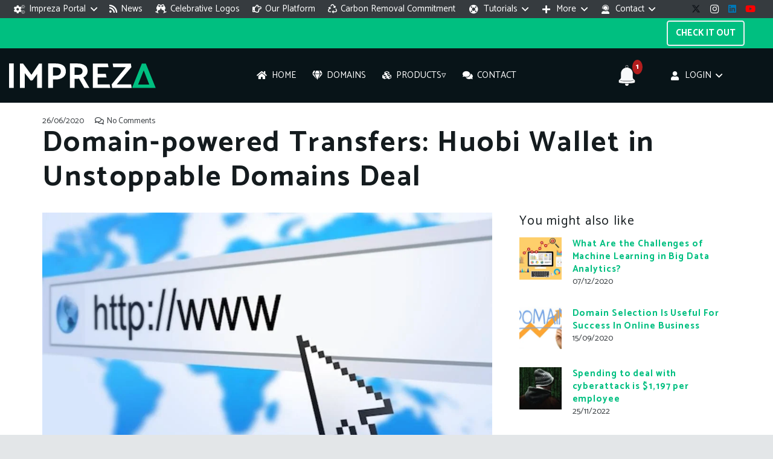

--- FILE ---
content_type: text/html; charset=UTF-8
request_url: https://impreza.host/domain-powered-transfers-huobi-wallet-in-unstoppable-domains-deal/
body_size: 52506
content:
<!DOCTYPE HTML>
<html lang="en-US">
<head>
	<meta charset="UTF-8">
	<meta name='robots' content='index, follow, max-image-preview:large, max-snippet:-1, max-video-preview:-1' />

	<!-- This site is optimized with the Yoast SEO Premium plugin v26.7 (Yoast SEO v26.7) - https://yoast.com/wordpress/plugins/seo/ -->
	<title>Domain-powered Transfers: Huobi Wallet in Unstoppable Domains Deal | Impreza Host</title>
<link data-rocket-preload as="style" href="https://fonts.googleapis.com/css?family=Catamaran%3A300%2C400%2C600%2C700%2C800&#038;display=swap" rel="preload">
<link href="https://fonts.googleapis.com/css?family=Catamaran%3A300%2C400%2C600%2C700%2C800&#038;display=swap" media="print" onload="this.media=&#039;all&#039;" rel="stylesheet">
<noscript data-wpr-hosted-gf-parameters=""><link rel="stylesheet" href="https://fonts.googleapis.com/css?family=Catamaran%3A300%2C400%2C600%2C700%2C800&#038;display=swap"></noscript>
	<link rel="canonical" href="https://impreza.host/domain-powered-transfers-huobi-wallet-in-unstoppable-domains-deal/" />
	<meta property="og:locale" content="en_US" />
	<meta property="og:type" content="article" />
	<meta property="og:title" content="Domain-powered Transfers: Huobi Wallet in Unstoppable Domains Deal" />
	<meta property="og:description" content="Huobi Group&#8216;s multi-chain Huobi Wallet has teamed up with Unstoppable Domains, a San Francisco-based company that builds domains on blockchain networks, enabling wallet users to transfer their cryptocurrencies using .crypto domains. Besides aiding crypto adoption, say the companies, this will also enable Unstoppable Domains move into the Chinese market. Per an emailed press release, long cryptographic..." />
	<meta property="og:url" content="https://impreza.host/domain-powered-transfers-huobi-wallet-in-unstoppable-domains-deal/" />
	<meta property="og:site_name" content="Impreza Host" />
	<meta property="article:publisher" content="https://www.facebook.com/ImprezaHost/" />
	<meta property="article:published_time" content="2020-06-26T15:12:23+00:00" />
	<meta property="og:image" content="https://impreza.host/wp-content/uploads/2016/10/domains-registration.jpg" />
	<meta property="og:image:width" content="950" />
	<meta property="og:image:height" content="534" />
	<meta property="og:image:type" content="image/jpeg" />
	<meta name="author" content="Impreza Team" />
	<meta name="twitter:card" content="summary_large_image" />
	<meta name="twitter:creator" content="@ImprezaHost" />
	<meta name="twitter:site" content="@ImprezaHost" />
	<meta name="twitter:label1" content="Written by" />
	<meta name="twitter:data1" content="Impreza Team" />
	<meta name="twitter:label2" content="Est. reading time" />
	<meta name="twitter:data2" content="3 minutes" />
	<script type="application/ld+json" class="yoast-schema-graph">{"@context":"https://schema.org","@graph":[{"@type":"Article","@id":"https://impreza.host/domain-powered-transfers-huobi-wallet-in-unstoppable-domains-deal/#article","isPartOf":{"@id":"https://impreza.host/domain-powered-transfers-huobi-wallet-in-unstoppable-domains-deal/"},"author":{"name":"Impreza Team","@id":"https://impreza.host/#/schema/person/a613811d3524bfecd5690d2c11067631"},"headline":"Domain-powered Transfers: Huobi Wallet in Unstoppable Domains Deal","datePublished":"2020-06-26T15:12:23+00:00","mainEntityOfPage":{"@id":"https://impreza.host/domain-powered-transfers-huobi-wallet-in-unstoppable-domains-deal/"},"wordCount":591,"commentCount":0,"publisher":{"@id":"https://impreza.host/#organization"},"image":{"@id":"https://impreza.host/domain-powered-transfers-huobi-wallet-in-unstoppable-domains-deal/#primaryimage"},"thumbnailUrl":"https://impreza.host/wp-content/uploads/2016/10/domains-registration.jpg","articleSection":["Domains","Marketing","News"],"inLanguage":"en-US","potentialAction":[{"@type":"CommentAction","name":"Comment","target":["https://impreza.host/domain-powered-transfers-huobi-wallet-in-unstoppable-domains-deal/#respond"]}]},{"@type":"WebPage","@id":"https://impreza.host/domain-powered-transfers-huobi-wallet-in-unstoppable-domains-deal/","url":"https://impreza.host/domain-powered-transfers-huobi-wallet-in-unstoppable-domains-deal/","name":"Domain-powered Transfers: Huobi Wallet in Unstoppable Domains Deal | Impreza Host","isPartOf":{"@id":"https://impreza.host/#website"},"primaryImageOfPage":{"@id":"https://impreza.host/domain-powered-transfers-huobi-wallet-in-unstoppable-domains-deal/#primaryimage"},"image":{"@id":"https://impreza.host/domain-powered-transfers-huobi-wallet-in-unstoppable-domains-deal/#primaryimage"},"thumbnailUrl":"https://impreza.host/wp-content/uploads/2016/10/domains-registration.jpg","datePublished":"2020-06-26T15:12:23+00:00","breadcrumb":{"@id":"https://impreza.host/domain-powered-transfers-huobi-wallet-in-unstoppable-domains-deal/#breadcrumb"},"inLanguage":"en-US","potentialAction":[{"@type":"ReadAction","target":["https://impreza.host/domain-powered-transfers-huobi-wallet-in-unstoppable-domains-deal/"]}]},{"@type":"ImageObject","inLanguage":"en-US","@id":"https://impreza.host/domain-powered-transfers-huobi-wallet-in-unstoppable-domains-deal/#primaryimage","url":"https://impreza.host/wp-content/uploads/2016/10/domains-registration.jpg","contentUrl":"https://impreza.host/wp-content/uploads/2016/10/domains-registration.jpg","width":950,"height":534,"caption":"internet browser"},{"@type":"BreadcrumbList","@id":"https://impreza.host/domain-powered-transfers-huobi-wallet-in-unstoppable-domains-deal/#breadcrumb","itemListElement":[{"@type":"ListItem","position":1,"name":"Home","item":"https://impreza.host/"},{"@type":"ListItem","position":2,"name":"Domain-powered Transfers: Huobi Wallet in Unstoppable Domains Deal"}]},{"@type":"WebSite","@id":"https://impreza.host/#website","url":"https://impreza.host/","name":"Impreza Host","description":"Website Hosting and Domain register","publisher":{"@id":"https://impreza.host/#organization"},"potentialAction":[{"@type":"SearchAction","target":{"@type":"EntryPoint","urlTemplate":"https://impreza.host/?s={search_term_string}"},"query-input":{"@type":"PropertyValueSpecification","valueRequired":true,"valueName":"search_term_string"}}],"inLanguage":"en-US"},{"@type":"Organization","@id":"https://impreza.host/#organization","name":"Impreza Host","url":"https://impreza.host/","logo":{"@type":"ImageObject","inLanguage":"en-US","@id":"https://impreza.host/#/schema/logo/image/","url":"https://impreza.host/wp-content/uploads/2016/03/logo-impreza-dark-menor.png","contentUrl":"https://impreza.host/wp-content/uploads/2016/03/logo-impreza-dark-menor.png","width":275,"height":65,"caption":"Impreza Host"},"image":{"@id":"https://impreza.host/#/schema/logo/image/"},"sameAs":["https://www.facebook.com/ImprezaHost/","https://x.com/ImprezaHost","https://www.linkedin.com/company/impreza","https://www.youtube.com/c/ImprezaHost"]},{"@type":"Person","@id":"https://impreza.host/#/schema/person/a613811d3524bfecd5690d2c11067631","name":"Impreza Team","image":{"@type":"ImageObject","inLanguage":"en-US","@id":"https://impreza.host/#/schema/person/image/","url":"https://secure.gravatar.com/avatar/a8929739915f7cc8584be4474df813eddbb90db993fc52f6b712180a123a0cdd?s=96&d=mm&r=g","contentUrl":"https://secure.gravatar.com/avatar/a8929739915f7cc8584be4474df813eddbb90db993fc52f6b712180a123a0cdd?s=96&d=mm&r=g","caption":"Impreza Team"},"url":"https://impreza.host"}]}</script>
	<!-- / Yoast SEO Premium plugin. -->


<link rel='dns-prefetch' href='//fonts.googleapis.com' />
<link href='https://fonts.gstatic.com' crossorigin rel='preconnect' />
<link rel="canonical" href="https://impreza.host/domain-powered-transfers-huobi-wallet-in-unstoppable-domains-deal/" />
<meta name="viewport" content="width=device-width, initial-scale=1">
<meta name="theme-color" content="#f5f5f5">
<meta property="og:title" content="Domain-powered Transfers: Huobi Wallet in Unstoppable Domains Deal | Impreza Host">
<meta property="og:url" content="https://impreza.host/domain-powered-transfers-huobi-wallet-in-unstoppable-domains-deal">
<meta property="og:locale" content="en_US">
<meta property="og:site_name" content="Impreza Host">
<meta property="og:type" content="article">
<meta property="og:image" content="https://impreza.host/wp-content/uploads/2016/10/domains-registration.jpg" itemprop="image">
<link rel="preload" href="https://impreza.host/wp-content/uploads/2022/09/Catamaran-Regular.woff2" as="font" type="font/woff2" crossorigin><style id='wp-img-auto-sizes-contain-inline-css'>
img:is([sizes=auto i],[sizes^="auto," i]){contain-intrinsic-size:3000px 1500px}
/*# sourceURL=wp-img-auto-sizes-contain-inline-css */
</style>
<link rel='stylesheet' id='wpm-public-css' href='https://impreza.host/wp-content/plugins/whmcs-product-manager/public/css/wpm-public.css?ver=1.2.1' media='all' />

<link rel='stylesheet' id='us-style-css' href='https://impreza.host/wp-content/themes/Impreza/css/style.min.css?ver=8.42' media='all' />
<link rel='stylesheet' id='theme-style-css' href='https://impreza.host/wp-content/themes/Impreza-child/style.css?ver=8.42' media='all' />
<link rel='stylesheet' id='whmpress_css_file-css' href='https://impreza.host/wp-content/plugins/whmpress/styles/default.css?ver=6.9' media='all' />
<style id='rocket-lazyload-inline-css'>
.rll-youtube-player{position:relative;padding-bottom:56.23%;height:0;overflow:hidden;max-width:100%;}.rll-youtube-player:focus-within{outline: 2px solid currentColor;outline-offset: 5px;}.rll-youtube-player iframe{position:absolute;top:0;left:0;width:100%;height:100%;z-index:100;background:0 0}.rll-youtube-player img{bottom:0;display:block;left:0;margin:auto;max-width:100%;width:100%;position:absolute;right:0;top:0;border:none;height:auto;-webkit-transition:.4s all;-moz-transition:.4s all;transition:.4s all}.rll-youtube-player img:hover{-webkit-filter:brightness(75%)}.rll-youtube-player .play{height:100%;width:100%;left:0;top:0;position:absolute;background:url(https://impreza.host/wp-content/plugins/wp-rocket/assets/img/youtube.png) no-repeat center;background-color: transparent !important;cursor:pointer;border:none;}
/*# sourceURL=rocket-lazyload-inline-css */
</style>
<script src="https://impreza.host/wp-includes/js/jquery/jquery.min.js?ver=3.7.1" id="jquery-core-js"></script>
<script src="https://impreza.host/wp-includes/js/jquery/jquery-migrate.min.js?ver=3.4.1" id="jquery-migrate-js"></script>
<script></script>		<script id="us_add_no_touch">
			if ( ! /Android|webOS|iPhone|iPad|iPod|BlackBerry|IEMobile|Opera Mini/i.test( navigator.userAgent ) ) {
				document.documentElement.classList.add( "no-touch" );
			}
		</script>
				<script id="us_color_scheme_switch_class">
			if ( document.cookie.includes( "us_color_scheme_switch_is_on=true" ) ) {
				document.documentElement.classList.add( "us-color-scheme-on" );
			}
		</script>
		<meta name="generator" content="Powered by WPBakery Page Builder - drag and drop page builder for WordPress."/>
<!-- Output by WHMPress -->
    <style>.pricing-table-description {
    text-align:center;
    line-height: 1.2em;
    font-size: 18px;
}</style><link rel="icon" href="https://impreza.host/wp-content/uploads/2016/03/favicon-48x48.png" sizes="32x32" />
<link rel="icon" href="https://impreza.host/wp-content/uploads/2016/03/favicon.png" sizes="192x192" />
<link rel="apple-touch-icon" href="https://impreza.host/wp-content/uploads/2016/03/favicon.png" />
<meta name="msapplication-TileImage" content="https://impreza.host/wp-content/uploads/2016/03/favicon.png" />
		<style id="wp-custom-css">
			.whmpress input[type="submit"] {
background: #00bf80;
}

/* efeito bounce */
#hoverbounce {
	transition:0.5s;
}

#hoverbounce:hover {
	transition:0.5s;
	animation:bounce 1s infinite alternate;
}

/* efeito blur */
#hoverblur {
	transition:0.5s;
}

#hoverblur:hover {
	filter: blur(5px);
	transition:0.5s;
}

/* efeito blur2 */
#hoverblur2 {
	transition:0.5s;
	filter: blur(5px);
}

#hoverblur2:hover {
	filter: blur(0px);
	transition:0.5s;
}

/* efeito rotate */
#hoverrotate {
	transition:1.5s;
}

#hoverrotate:hover {
	transition:1.5s;
	-webkit-transform: rotateZ(360deg);
  transform: rotateZ(360deg);
}

/* efeito drop shadow */
#hoversombra {
	transition:0.5s;
}

#hoversombra:hover {
	transition:0.5s;
	-webkit-filter: drop-shadow(15px 10px 5px rgba(0,0,0,.5));
  filter: drop-shadow(15px 10px 5px rgba(0,0,0,.5));
}

/* efeito drop shadow2 */
#hoversombra2 {
	transition:0.5s;
}

#hoversombra2:hover {
	transition:0.5s;
	-webkit-filter: drop-shadow(15px 10px 5px rgba(255,255,255,.5));
  filter: drop-shadow(15px 10px 5px rgba(255,255,255,.5));
}

/*class giradinha*/
.giradinha {
	transition:0.5s;
}

.giradinha:active {
	transition: 0.5s;
	transform: /*rotatez(45deg)*/
		scale(1.2);
}

/*hover para um elemento afetar outro*/
#testando2 { 
	transition:0.5s;
}
#testando1:hover ~ #testando2 {
	transition:0.5s;
  transform: rotateZ(360deg) scale(1.5);
}

/*efeito ao clique de um elemento em outro*/
#testando4 { 
	transition:0.5s;
}

#testando3:active ~ #testando4 {
	transition:0.5s;
  transform: rotateZ(360deg) scale(1.5);
}

/*efeito tooltip*/
#testando6 { 
	transition:0.5s;
  display: none;
  cursor: pointer;
}

#testando5:hover ~ #testando6 {
	transition:0.5s;
  display: inline-block;
  cursor: pointer;
}

/* efeito bounce class */
.hoverbounce {
	transition:0.5s;
	color:purple;
}

.hoverbounce:hover {
	transition:0.5s;
	color:yellowgreen;
}

/* teste de json */
#testandoj2 { 
	transition:1.5s;
}
#testandoj1:hover ~ #testandoj2 {
	transition:1.5s;
  transform: rotateZ(360deg) scale(1.5);
}

#testandoj3 {
  transition:1.5;
	animation-delay:1000ms;
	animation-duration: 3s;
  animation-name: slidein;
	animation-iteration-count: infinite;
  animation-direction: alternate;
}

@keyframes slidein {
  from {
		position:absolute;
		left:-100px;
		transition:1.5s;
	}

  to {
    position:absolute;
		right:-100px;
		transition:1.5;
	}
}

.hovericons1 {
	transition:0.5s;
}

.hovericons1:hover {
	transform:scale(1.1);
	transition:0.5s;
	-webkit-filter: drop-shadow(5px 5px 2px rgba(255,255,255,.5));
  filter: drop-shadow(5px 5px 2px rgba(255,255,255,.5));
}

.trans {
	opacity : 0.8;
}

.bgcyber {
	height: 100vh;
	background-size:100% 100%;
	background-position:center bottom;
	background-repeat:no-repeat;
}

.move1 {
	border-radius: 10px;
  animation: emmovimento 5s linear infinite;
  animation-delay: 1000ms;
}

@keyframes emmovimento {
      0% {
        transform: translateX(0px);
      }
      25% {
        transform: translateX(400px);
      }
      50% {
        transform: translateY(200px) translateX(400px);
      }

      75% {
        transform: translateX(0px) translateY(200px);
      }
      100% {
        transform: translateY(0px);
      }
    }

.move2 {
	border-radius: 10px;
  animation: movendobotao 6s linear 2;
  animation-delay: 1000ms;
}

@keyframes movendobotao {
      0% {
        transform: translateX(0px);
      }
      30% {
        transform: translateX(400px);
      }
			50% {
        transform: translateX(400px) scale(1.5);
      }
			70% {
        transform: translateX(400px);
      }
      100% {
        transform: translateX(0px);
      }
    }

/* edição do texto que vem do whmcs para as tabelas */
.desc-table {
    text-align:center;
    line-height: 1.2em;
    font-size: 18px;
}

.tooltip {
  position: relative;
  display: inline-block;
  border-bottom: 1px dotted black;
	transition: 250ms linear;
}
.tooltip .tooltiptext {
  opacity: 0;
	/*visibility: hidden;*/
  width: 120px;
  background-color: rgba(44,44,44,0.70);
  color: #fff;
  text-align: center;
  padding: 5px 0;
  border-radius: 6px;
    position: absolute;
    top: 50px;
    left: 75%;
    z-index: 1;
	transition: 250ms linear;
}
.tooltip:hover .tooltiptext {
  /*visibility: visible;*/
	opacity: 1;
	transition: 250ms linear;
}

.null {
  pointer-events: none;
  user-select: none;
}

.hover-upscale {
  transition: transform 0.2s ease-in-out;
  will-change: transform;
}

.hover-upscale:hover {
  transform: scale(1.05);
}
.opacity-obj {
  opacity: 0.3;
  transition: opacity 0.3s ease-in-out; 
}

.opacity-obj:hover {
  opacity: 1;
}

.vat-info {
  position: relative;
  cursor: pointer;
}

/* Tooltip */
.vat-info::after {
  content: "The price listed is without the 5% VAT Tax";
  position: absolute;

  /* Right-top position */
  bottom: 90%;
  left: 80%;
	z-index: 999;
  margin-left: 8px;
  margin-bottom: 8px;

  background: rgba(20, 27, 30, 0.8);
  color: #F8F9FA;
  padding: 10px 5px;
  border-radius: 5px;

  font-size: 14px;
	line-height: 12px;
	font-weight: 400;
  white-space: nowrap;

  opacity: 0;
  pointer-events: none;
  transition: opacity 0.25s ease;
}

/* Fade in/out */
.vat-info:hover::after {
  opacity: 1;
}		</style>
		<noscript><style> .wpb_animate_when_almost_visible { opacity: 1; }</style></noscript><noscript><style id="rocket-lazyload-nojs-css">.rll-youtube-player, [data-lazy-src]{display:none !important;}</style></noscript>		<style id="us-icon-fonts">@font-face{font-display:swap;font-style:normal;font-family:"fontawesome";font-weight:900;src:url("https://impreza.host/wp-content/themes/Impreza/fonts/fa-solid-900.woff2?ver=8.42") format("woff2")}.fas{font-family:"fontawesome";font-weight:900}@font-face{font-display:swap;font-style:normal;font-family:"fontawesome";font-weight:400;src:url("https://impreza.host/wp-content/themes/Impreza/fonts/fa-regular-400.woff2?ver=8.42") format("woff2")}.far{font-family:"fontawesome";font-weight:400}@font-face{font-display:swap;font-style:normal;font-family:"fontawesome";font-weight:300;src:url("https://impreza.host/wp-content/themes/Impreza/fonts/fa-light-300.woff2?ver=8.42") format("woff2")}.fal{font-family:"fontawesome";font-weight:300}@font-face{font-display:swap;font-style:normal;font-family:"Font Awesome 5 Duotone";font-weight:900;src:url("https://impreza.host/wp-content/themes/Impreza/fonts/fa-duotone-900.woff2?ver=8.42") format("woff2")}.fad{font-family:"Font Awesome 5 Duotone";font-weight:900}.fad{position:relative}.fad:before{position:absolute}.fad:after{opacity:0.4}@font-face{font-display:swap;font-style:normal;font-family:"Font Awesome 5 Brands";font-weight:400;src:url("https://impreza.host/wp-content/themes/Impreza/fonts/fa-brands-400.woff2?ver=8.42") format("woff2")}.fab{font-family:"Font Awesome 5 Brands";font-weight:400}@font-face{font-display:block;font-style:normal;font-family:"Material Icons";font-weight:400;src:url("https://impreza.host/wp-content/themes/Impreza/fonts/material-icons.woff2?ver=8.42") format("woff2")}.material-icons{font-family:"Material Icons";font-weight:400}</style>
				<style id="us-theme-options-css">:root{--color-header-middle-bg:#363b3f;--color-header-middle-bg-grad:#363b3f;--color-header-middle-text:#ffffff;--color-header-middle-text-hover:#00bf80;--color-header-transparent-bg:transparent;--color-header-transparent-bg-grad:transparent;--color-header-transparent-text:#ffffff;--color-header-transparent-text-hover:#ffffff;--color-chrome-toolbar:#f5f5f5;--color-header-top-bg:#363b3f;--color-header-top-bg-grad:#363b3f;--color-header-top-text:#ffffff;--color-header-top-text-hover:#00bf80;--color-header-top-transparent-bg:rgba(0,0,0,0.2);--color-header-top-transparent-bg-grad:rgba(0,0,0,0.2);--color-header-top-transparent-text:rgba(255,255,255,0.00);--color-header-top-transparent-text-hover:#fff;--color-content-bg:#ffffff;--color-content-bg-grad:#ffffff;--color-content-bg-alt:#edf0f2;--color-content-bg-alt-grad:#edf0f2;--color-content-border:#e1e5e8;--color-content-heading:#141b1e;--color-content-heading-grad:#141b1e;--color-content-text:#363b3f;--color-content-link:#00bf80;--color-content-link-hover:#c2c229;--color-content-primary:#00bf80;--color-content-primary-grad:#00bf80;--color-content-secondary:#c2c229;--color-content-secondary-grad:#c2c229;--color-content-faded:#999c9f;--color-content-overlay:rgba(0,0,0,0.75);--color-content-overlay-grad:rgba(0,0,0,0.75);--color-alt-content-bg:#edf0f2;--color-alt-content-bg-grad:#edf0f2;--color-alt-content-bg-alt:#ffffff;--color-alt-content-bg-alt-grad:#ffffff;--color-alt-content-border:#d7dde0;--color-alt-content-heading:#141b1e;--color-alt-content-heading-grad:#141b1e;--color-alt-content-text:#363b3f;--color-alt-content-link:#00bf80;--color-alt-content-link-hover:#c2c229;--color-alt-content-primary:#00bf80;--color-alt-content-primary-grad:#00bf80;--color-alt-content-secondary:#c2c229;--color-alt-content-secondary-grad:#c2c229;--color-alt-content-faded:#999c9f;--color-alt-content-overlay:#00bf80;--color-alt-content-overlay-grad:#00bf80;--color-footer-bg:#141b1e;--color-footer-bg-grad:#141b1e;--color-footer-bg-alt:#141b1e;--color-footer-bg-alt-grad:#141b1e;--color-footer-border:#333333;--color-footer-text:#c2c4c5;--color-footer-link:#c2c4c5;--color-footer-link-hover:#00bf80;--color-subfooter-text:#141b1e;--color-subfooter-link:#00bf80;--color-subfooter-link-hover:#333333;--color-content-primary-faded:rgba(0,191,128,0.15);--box-shadow:0 5px 15px rgba(0,0,0,.15);--box-shadow-up:0 -5px 15px rgba(0,0,0,.15);--site-canvas-width:1300px;--site-content-width:1140px;--text-block-margin-bottom:0rem;--focus-outline-width:2px}@font-face{font-display:block;font-style:normal;font-family:"Catamaran Regular";font-weight:400;src:url(/wp-content/uploads/2022/09/Catamaran-Regular.woff2) format("woff2")}:root{--font-family:Catamaran,sans-serif;--font-size:15px;--line-height:15px;--font-weight:400;--bold-font-weight:700;--text-transform:none;--font-style:normal;--letter-spacing:0em;--h1-font-family:Catamaran,sans-serif;--h1-font-size:3.2rem;--h1-line-height:1.19;--h1-font-weight:400;--h1-bold-font-weight:700;--h1-text-transform:none;--h1-font-style:normal;--h1-letter-spacing:0.05em;--h1-margin-bottom:1.5rem;--h2-font-family:var(--h1-font-family);--h2-font-size:2.2rem;--h2-line-height:1.4;--h2-font-weight:var(--h1-font-weight);--h2-bold-font-weight:var(--h1-bold-font-weight);--h2-text-transform:var(--h1-text-transform);--h2-font-style:var(--h1-font-style);--h2-letter-spacing:0.05em;--h2-margin-bottom:1.5rem;--h3-font-family:var(--h1-font-family);--h3-font-size:2rem;--h3-line-height:1.4;--h3-font-weight:var(--h1-font-weight);--h3-bold-font-weight:var(--h1-bold-font-weight);--h3-text-transform:var(--h1-text-transform);--h3-font-style:var(--h1-font-style);--h3-letter-spacing:0.06em;--h3-margin-bottom:1.5rem;--h4-font-family:var(--h1-font-family);--h4-font-size:1.6rem;--h4-line-height:1.4;--h4-font-weight:var(--h1-font-weight);--h4-bold-font-weight:var(--h1-bold-font-weight);--h4-text-transform:var(--h1-text-transform);--h4-font-style:var(--h1-font-style);--h4-letter-spacing:0.06em;--h4-margin-bottom:1.5rem;--h5-font-family:var(--h1-font-family);--h5-font-size:1.4rem;--h5-line-height:1.4;--h5-font-weight:var(--h1-font-weight);--h5-bold-font-weight:var(--h1-bold-font-weight);--h5-text-transform:var(--h1-text-transform);--h5-font-style:var(--h1-font-style);--h5-letter-spacing:0.06em;--h5-margin-bottom:1.5rem;--h6-font-family:var(--h1-font-family);--h6-font-size:1.2rem;--h6-line-height:1.4;--h6-font-weight:var(--h1-font-weight);--h6-bold-font-weight:var(--h1-bold-font-weight);--h6-text-transform:var(--h1-text-transform);--h6-font-style:var(--h1-font-style);--h6-letter-spacing:0.06em;--h6-margin-bottom:1.5rem}@media (max-width:600px){:root{--h1-font-size:2rem;--h2-font-size:1.8rem;--h3-font-size:1.6rem;--h4-font-size:1.4rem;--h5-font-size:1.2rem;--h6-font-size:1rem}}h1{font-family:var(--h1-font-family,inherit);font-weight:var(--h1-font-weight,inherit);font-size:var(--h1-font-size,inherit);font-style:var(--h1-font-style,inherit);line-height:var(--h1-line-height,1.4);letter-spacing:var(--h1-letter-spacing,inherit);text-transform:var(--h1-text-transform,inherit);margin-bottom:var(--h1-margin-bottom,1.5rem)}h1>strong{font-weight:var(--h1-bold-font-weight,bold)}h2{font-family:var(--h2-font-family,inherit);font-weight:var(--h2-font-weight,inherit);font-size:var(--h2-font-size,inherit);font-style:var(--h2-font-style,inherit);line-height:var(--h2-line-height,1.4);letter-spacing:var(--h2-letter-spacing,inherit);text-transform:var(--h2-text-transform,inherit);margin-bottom:var(--h2-margin-bottom,1.5rem)}h2>strong{font-weight:var(--h2-bold-font-weight,bold)}h3{font-family:var(--h3-font-family,inherit);font-weight:var(--h3-font-weight,inherit);font-size:var(--h3-font-size,inherit);font-style:var(--h3-font-style,inherit);line-height:var(--h3-line-height,1.4);letter-spacing:var(--h3-letter-spacing,inherit);text-transform:var(--h3-text-transform,inherit);margin-bottom:var(--h3-margin-bottom,1.5rem)}h3>strong{font-weight:var(--h3-bold-font-weight,bold)}h4{font-family:var(--h4-font-family,inherit);font-weight:var(--h4-font-weight,inherit);font-size:var(--h4-font-size,inherit);font-style:var(--h4-font-style,inherit);line-height:var(--h4-line-height,1.4);letter-spacing:var(--h4-letter-spacing,inherit);text-transform:var(--h4-text-transform,inherit);margin-bottom:var(--h4-margin-bottom,1.5rem)}h4>strong{font-weight:var(--h4-bold-font-weight,bold)}h5{font-family:var(--h5-font-family,inherit);font-weight:var(--h5-font-weight,inherit);font-size:var(--h5-font-size,inherit);font-style:var(--h5-font-style,inherit);line-height:var(--h5-line-height,1.4);letter-spacing:var(--h5-letter-spacing,inherit);text-transform:var(--h5-text-transform,inherit);margin-bottom:var(--h5-margin-bottom,1.5rem)}h5>strong{font-weight:var(--h5-bold-font-weight,bold)}h6{font-family:var(--h6-font-family,inherit);font-weight:var(--h6-font-weight,inherit);font-size:var(--h6-font-size,inherit);font-style:var(--h6-font-style,inherit);line-height:var(--h6-line-height,1.4);letter-spacing:var(--h6-letter-spacing,inherit);text-transform:var(--h6-text-transform,inherit);margin-bottom:var(--h6-margin-bottom,1.5rem)}h6>strong{font-weight:var(--h6-bold-font-weight,bold)}body{background:#e3e6e8}@media (max-width:1215px){.l-main .aligncenter{max-width:calc(100vw - 5rem)}}@media (min-width:1281px){.l-subheader{--padding-inline:2.5rem}.l-section{--padding-inline:2.5rem}body.usb_preview .hide_on_default{opacity:0.25!important}.vc_hidden-lg,body:not(.usb_preview) .hide_on_default{display:none!important}.default_align_left{text-align:left;justify-content:flex-start}.default_align_right{text-align:right;justify-content:flex-end}.default_align_center{text-align:center;justify-content:center}.w-hwrapper.default_align_center>*{margin-left:calc( var(--hwrapper-gap,1.2rem) / 2 );margin-right:calc( var(--hwrapper-gap,1.2rem) / 2 )}.default_align_justify{justify-content:space-between}.w-hwrapper>.default_align_justify,.default_align_justify>.w-btn{width:100%}*:not(.w-hwrapper:not(.wrap))>.w-btn-wrapper:not([class*="default_align_none"]):not(.align_none){display:block;margin-inline-end:0}}@media (min-width:1025px) and (max-width:1280px){.l-subheader{--padding-inline:2.5rem}.l-section{--padding-inline:2.5rem}body.usb_preview .hide_on_laptops{opacity:0.25!important}.vc_hidden-md,body:not(.usb_preview) .hide_on_laptops{display:none!important}.laptops_align_left{text-align:left;justify-content:flex-start}.laptops_align_right{text-align:right;justify-content:flex-end}.laptops_align_center{text-align:center;justify-content:center}.w-hwrapper.laptops_align_center>*{margin-left:calc( var(--hwrapper-gap,1.2rem) / 2 );margin-right:calc( var(--hwrapper-gap,1.2rem) / 2 )}.laptops_align_justify{justify-content:space-between}.w-hwrapper>.laptops_align_justify,.laptops_align_justify>.w-btn{width:100%}*:not(.w-hwrapper:not(.wrap))>.w-btn-wrapper:not([class*="laptops_align_none"]):not(.align_none){display:block;margin-inline-end:0}.g-cols.via_grid[style*="--laptops-columns-gap"]{gap:var(--laptops-columns-gap,3rem)}}@media (min-width:601px) and (max-width:1024px){.l-subheader{--padding-inline:1rem}.l-section{--padding-inline:2.5rem}body.usb_preview .hide_on_tablets{opacity:0.25!important}.vc_hidden-sm,body:not(.usb_preview) .hide_on_tablets{display:none!important}.tablets_align_left{text-align:left;justify-content:flex-start}.tablets_align_right{text-align:right;justify-content:flex-end}.tablets_align_center{text-align:center;justify-content:center}.w-hwrapper.tablets_align_center>*{margin-left:calc( var(--hwrapper-gap,1.2rem) / 2 );margin-right:calc( var(--hwrapper-gap,1.2rem) / 2 )}.tablets_align_justify{justify-content:space-between}.w-hwrapper>.tablets_align_justify,.tablets_align_justify>.w-btn{width:100%}*:not(.w-hwrapper:not(.wrap))>.w-btn-wrapper:not([class*="tablets_align_none"]):not(.align_none){display:block;margin-inline-end:0}.g-cols.via_grid[style*="--tablets-columns-gap"]{gap:var(--tablets-columns-gap,3rem)}}@media (max-width:600px){.l-subheader{--padding-inline:1rem}.l-section{--padding-inline:1.5rem}body.usb_preview .hide_on_mobiles{opacity:0.25!important}.vc_hidden-xs,body:not(.usb_preview) .hide_on_mobiles{display:none!important}.mobiles_align_left{text-align:left;justify-content:flex-start}.mobiles_align_right{text-align:right;justify-content:flex-end}.mobiles_align_center{text-align:center;justify-content:center}.w-hwrapper.mobiles_align_center>*{margin-left:calc( var(--hwrapper-gap,1.2rem) / 2 );margin-right:calc( var(--hwrapper-gap,1.2rem) / 2 )}.mobiles_align_justify{justify-content:space-between}.w-hwrapper>.mobiles_align_justify,.mobiles_align_justify>.w-btn{width:100%}.w-hwrapper.stack_on_mobiles{display:block}.w-hwrapper.stack_on_mobiles>:not(script){display:block;margin:0 0 var(--hwrapper-gap,1.2rem)}.w-hwrapper.stack_on_mobiles>:last-child{margin-bottom:0}*:not(.w-hwrapper:not(.wrap))>.w-btn-wrapper:not([class*="mobiles_align_none"]):not(.align_none){display:block;margin-inline-end:0}.g-cols.via_grid[style*="--mobiles-columns-gap"]{gap:var(--mobiles-columns-gap,1.5rem)}}@media (max-width:600px){.g-cols.type_default>div[class*="vc_col-xs-"]{margin-top:1rem;margin-bottom:1rem}.g-cols>div:not([class*="vc_col-xs-"]){width:100%;margin:0 0 1.5rem}.g-cols.reversed>div:last-of-type{order:-1}.g-cols.type_boxes>div,.g-cols.reversed>div:first-child,.g-cols:not(.reversed)>div:last-child,.g-cols>div.has_bg_color{margin-bottom:0}.vc_col-xs-1{width:8.3333%}.vc_col-xs-2{width:16.6666%}.vc_col-xs-1\/5{width:20%}.vc_col-xs-3{width:25%}.vc_col-xs-4{width:33.3333%}.vc_col-xs-2\/5{width:40%}.vc_col-xs-5{width:41.6666%}.vc_col-xs-6{width:50%}.vc_col-xs-7{width:58.3333%}.vc_col-xs-3\/5{width:60%}.vc_col-xs-8{width:66.6666%}.vc_col-xs-9{width:75%}.vc_col-xs-4\/5{width:80%}.vc_col-xs-10{width:83.3333%}.vc_col-xs-11{width:91.6666%}.vc_col-xs-12{width:100%}.vc_col-xs-offset-0{margin-left:0}.vc_col-xs-offset-1{margin-left:8.3333%}.vc_col-xs-offset-2{margin-left:16.6666%}.vc_col-xs-offset-1\/5{margin-left:20%}.vc_col-xs-offset-3{margin-left:25%}.vc_col-xs-offset-4{margin-left:33.3333%}.vc_col-xs-offset-2\/5{margin-left:40%}.vc_col-xs-offset-5{margin-left:41.6666%}.vc_col-xs-offset-6{margin-left:50%}.vc_col-xs-offset-7{margin-left:58.3333%}.vc_col-xs-offset-3\/5{margin-left:60%}.vc_col-xs-offset-8{margin-left:66.6666%}.vc_col-xs-offset-9{margin-left:75%}.vc_col-xs-offset-4\/5{margin-left:80%}.vc_col-xs-offset-10{margin-left:83.3333%}.vc_col-xs-offset-11{margin-left:91.6666%}.vc_col-xs-offset-12{margin-left:100%}}@media (min-width:601px){.vc_col-sm-1{width:8.3333%}.vc_col-sm-2{width:16.6666%}.vc_col-sm-1\/5{width:20%}.vc_col-sm-3{width:25%}.vc_col-sm-4{width:33.3333%}.vc_col-sm-2\/5{width:40%}.vc_col-sm-5{width:41.6666%}.vc_col-sm-6{width:50%}.vc_col-sm-7{width:58.3333%}.vc_col-sm-3\/5{width:60%}.vc_col-sm-8{width:66.6666%}.vc_col-sm-9{width:75%}.vc_col-sm-4\/5{width:80%}.vc_col-sm-10{width:83.3333%}.vc_col-sm-11{width:91.6666%}.vc_col-sm-12{width:100%}.vc_col-sm-offset-0{margin-left:0}.vc_col-sm-offset-1{margin-left:8.3333%}.vc_col-sm-offset-2{margin-left:16.6666%}.vc_col-sm-offset-1\/5{margin-left:20%}.vc_col-sm-offset-3{margin-left:25%}.vc_col-sm-offset-4{margin-left:33.3333%}.vc_col-sm-offset-2\/5{margin-left:40%}.vc_col-sm-offset-5{margin-left:41.6666%}.vc_col-sm-offset-6{margin-left:50%}.vc_col-sm-offset-7{margin-left:58.3333%}.vc_col-sm-offset-3\/5{margin-left:60%}.vc_col-sm-offset-8{margin-left:66.6666%}.vc_col-sm-offset-9{margin-left:75%}.vc_col-sm-offset-4\/5{margin-left:80%}.vc_col-sm-offset-10{margin-left:83.3333%}.vc_col-sm-offset-11{margin-left:91.6666%}.vc_col-sm-offset-12{margin-left:100%}}@media (min-width:1025px){.vc_col-md-1{width:8.3333%}.vc_col-md-2{width:16.6666%}.vc_col-md-1\/5{width:20%}.vc_col-md-3{width:25%}.vc_col-md-4{width:33.3333%}.vc_col-md-2\/5{width:40%}.vc_col-md-5{width:41.6666%}.vc_col-md-6{width:50%}.vc_col-md-7{width:58.3333%}.vc_col-md-3\/5{width:60%}.vc_col-md-8{width:66.6666%}.vc_col-md-9{width:75%}.vc_col-md-4\/5{width:80%}.vc_col-md-10{width:83.3333%}.vc_col-md-11{width:91.6666%}.vc_col-md-12{width:100%}.vc_col-md-offset-0{margin-left:0}.vc_col-md-offset-1{margin-left:8.3333%}.vc_col-md-offset-2{margin-left:16.6666%}.vc_col-md-offset-1\/5{margin-left:20%}.vc_col-md-offset-3{margin-left:25%}.vc_col-md-offset-4{margin-left:33.3333%}.vc_col-md-offset-2\/5{margin-left:40%}.vc_col-md-offset-5{margin-left:41.6666%}.vc_col-md-offset-6{margin-left:50%}.vc_col-md-offset-7{margin-left:58.3333%}.vc_col-md-offset-3\/5{margin-left:60%}.vc_col-md-offset-8{margin-left:66.6666%}.vc_col-md-offset-9{margin-left:75%}.vc_col-md-offset-4\/5{margin-left:80%}.vc_col-md-offset-10{margin-left:83.3333%}.vc_col-md-offset-11{margin-left:91.6666%}.vc_col-md-offset-12{margin-left:100%}}@media (min-width:1281px){.vc_col-lg-1{width:8.3333%}.vc_col-lg-2{width:16.6666%}.vc_col-lg-1\/5{width:20%}.vc_col-lg-3{width:25%}.vc_col-lg-4{width:33.3333%}.vc_col-lg-2\/5{width:40%}.vc_col-lg-5{width:41.6666%}.vc_col-lg-6{width:50%}.vc_col-lg-7{width:58.3333%}.vc_col-lg-3\/5{width:60%}.vc_col-lg-8{width:66.6666%}.vc_col-lg-9{width:75%}.vc_col-lg-4\/5{width:80%}.vc_col-lg-10{width:83.3333%}.vc_col-lg-11{width:91.6666%}.vc_col-lg-12{width:100%}.vc_col-lg-offset-0{margin-left:0}.vc_col-lg-offset-1{margin-left:8.3333%}.vc_col-lg-offset-2{margin-left:16.6666%}.vc_col-lg-offset-1\/5{margin-left:20%}.vc_col-lg-offset-3{margin-left:25%}.vc_col-lg-offset-4{margin-left:33.3333%}.vc_col-lg-offset-2\/5{margin-left:40%}.vc_col-lg-offset-5{margin-left:41.6666%}.vc_col-lg-offset-6{margin-left:50%}.vc_col-lg-offset-7{margin-left:58.3333%}.vc_col-lg-offset-3\/5{margin-left:60%}.vc_col-lg-offset-8{margin-left:66.6666%}.vc_col-lg-offset-9{margin-left:75%}.vc_col-lg-offset-4\/5{margin-left:80%}.vc_col-lg-offset-10{margin-left:83.3333%}.vc_col-lg-offset-11{margin-left:91.6666%}.vc_col-lg-offset-12{margin-left:100%}}@media (min-width:601px) and (max-width:1024px){.g-cols.via_flex.type_default>div[class*="vc_col-md-"],.g-cols.via_flex.type_default>div[class*="vc_col-lg-"]{margin-top:1rem;margin-bottom:1rem}}@media (min-width:1025px) and (max-width:1280px){.g-cols.via_flex.type_default>div[class*="vc_col-lg-"]{margin-top:1rem;margin-bottom:1rem}}div[class|="vc_col"].stretched{container-type:inline-size}@container (width >= calc(100cqw - 2rem)) and (min-width:calc(768px - 2rem)){.g-cols.via_flex.type_default>div[class|="vc_col"].stretched>.vc_column-inner{margin:-1rem}}@media (max-width:767px){.l-canvas{overflow:hidden}.g-cols.stacking_default.reversed>div:last-of-type{order:-1}.g-cols.stacking_default.via_flex>div:not([class*="vc_col-xs"]){width:100%;margin:0 0 1.5rem}.g-cols.stacking_default.via_grid.mobiles-cols_1{grid-template-columns:100%}.g-cols.stacking_default.via_flex.type_boxes>div,.g-cols.stacking_default.via_flex.reversed>div:first-child,.g-cols.stacking_default.via_flex:not(.reversed)>div:last-child,.g-cols.stacking_default.via_flex>div.has_bg_color{margin-bottom:0}.g-cols.stacking_default.via_flex.type_default>.wpb_column.stretched{margin-left:-1rem;margin-right:-1rem}.g-cols.stacking_default.via_grid.mobiles-cols_1>.wpb_column.stretched,.g-cols.stacking_default.via_flex.type_boxes>.wpb_column.stretched{margin-left:var(--margin-inline-stretch);margin-right:var(--margin-inline-stretch)}.vc_column-inner.type_sticky>.wpb_wrapper,.vc_column_container.type_sticky>.vc_column-inner{top:0!important}}@media (min-width:768px){body:not(.rtl) .l-section.for_sidebar.at_left>div>.l-sidebar,.rtl .l-section.for_sidebar.at_right>div>.l-sidebar{order:-1}.vc_column_container.type_sticky>.vc_column-inner,.vc_column-inner.type_sticky>.wpb_wrapper{position:-webkit-sticky;position:sticky}.l-section.type_sticky{position:-webkit-sticky;position:sticky;top:0;z-index:21;transition:top 0.3s cubic-bezier(.78,.13,.15,.86) 0.1s}.header_hor .l-header.post_fixed.sticky_auto_hide{z-index:22}.admin-bar .l-section.type_sticky{top:32px}.l-section.type_sticky>.l-section-h{transition:padding-top 0.3s}.header_hor .l-header.pos_fixed:not(.down)~.l-main .l-section.type_sticky:not(:first-of-type){top:var(--header-sticky-height)}.admin-bar.header_hor .l-header.pos_fixed:not(.down)~.l-main .l-section.type_sticky:not(:first-of-type){top:calc( var(--header-sticky-height) + 32px )}.header_hor .l-header.pos_fixed.sticky:not(.down)~.l-main .l-section.type_sticky:first-of-type>.l-section-h{padding-top:var(--header-sticky-height)}.header_hor.headerinpos_bottom .l-header.pos_fixed.sticky:not(.down)~.l-main .l-section.type_sticky:first-of-type>.l-section-h{padding-bottom:var(--header-sticky-height)!important}}@media (max-width:600px){.w-form-row.for_submit[style*=btn-size-mobiles] .w-btn{font-size:var(--btn-size-mobiles)!important}}:focus-visible,input[type=checkbox]:focus-visible + i,input[type=checkbox]:focus-visible~.w-color-switch-box,.w-nav-arrow:focus-visible::before,.woocommerce-mini-cart-item:has(:focus-visible),.w-filter-item-value.w-btn:has(:focus-visible){outline-width:var(--focus-outline-width,2px );outline-style:solid;outline-offset:2px;outline-color:var(--color-content-primary)}.w-toplink,.w-header-show{background:rgba(0,0,0,0.3)}.no-touch .w-toplink.active:hover,.no-touch .w-header-show:hover{background:var(--color-content-primary-grad)}button[type=submit]:not(.w-btn),input[type=submit]:not(.w-btn),.us-nav-style_1>*,.navstyle_1>.owl-nav button,.us-btn-style_1{font-family:var(--font-family);font-style:normal;text-transform:uppercase;font-size:1rem;line-height:1.2!important;font-weight:700;letter-spacing:0em;padding:0.8em 1em;transition-duration:.3s;border-radius:0.3em;transition-timing-function:ease;--btn-height:calc(1.2em + 2 * 0.8em);background:#00bf80;border-color:#edf0f2;border-image:none;color:#ffffff!important;box-shadow:0px 0em 0em 0px rgba(0,0,0,0.2)}button[type=submit]:not(.w-btn):before,input[type=submit]:not(.w-btn),.us-nav-style_1>*:before,.navstyle_1>.owl-nav button:before,.us-btn-style_1:before{border-width:2px}.no-touch button[type=submit]:not(.w-btn):hover,.no-touch input[type=submit]:not(.w-btn):hover,.w-filter-item-value.us-btn-style_1:has(input:checked),.us-nav-style_1>span.current,.no-touch .us-nav-style_1>a:hover,.no-touch .navstyle_1>.owl-nav button:hover,.no-touch .us-btn-style_1:hover{background:#5e5e5e;border-color:transparent;border-image:none;color:#ffffff!important;box-shadow:0px 0em 0em 0px rgba(0,0,0,0.2)}.us-nav-style_18>*,.navstyle_18>.owl-nav button,.us-btn-style_18{font-family:var(--font-family);font-style:normal;text-transform:uppercase;font-size:1rem;line-height:1.20!important;font-weight:700;letter-spacing:0em;padding:0.8em 1em;transition-duration:.3s;border-radius:0.3em;transition-timing-function:ease;--btn-height:calc(1.20em + 2 * 0.8em);background:#c40000;border-color:#edf0f2;border-image:none;color:#ffffff!important;box-shadow:0px 0em 0em 0px rgba(0,0,0,0.2)}.us-nav-style_18>*:before,.navstyle_18>.owl-nav button:before,.us-btn-style_18:before{border-width:2px}.w-filter-item-value.us-btn-style_18:has(input:checked),.us-nav-style_18>span.current,.no-touch .us-nav-style_18>a:hover,.no-touch .navstyle_18>.owl-nav button:hover,.no-touch .us-btn-style_18:hover{background:#940000;border-color:#ffffff;border-image:none;color:#ffffff!important;box-shadow:0px 0em 0em 0px rgba(0,0,0,0.2)}.us-nav-style_2>*,.navstyle_2>.owl-nav button,.us-btn-style_2{font-family:var(--font-family);font-style:normal;text-transform:uppercase;font-size:1rem;line-height:1.2!important;font-weight:700;letter-spacing:0em;padding:0.8em 1.8em;transition-duration:.3s;border-radius:0.3em;transition-timing-function:ease;--btn-height:calc(1.2em + 2 * 0.8em);background:#e8e8e8;border-color:transparent;border-image:none;color:#333333!important;box-shadow:0px 0em 0em 0px rgba(0,0,0,0.2)}.us-nav-style_2>*:before,.navstyle_2>.owl-nav button:before,.us-btn-style_2:before{border-width:2px}.w-filter-item-value.us-btn-style_2:has(input:checked),.us-nav-style_2>span.current,.no-touch .us-nav-style_2>a:hover,.no-touch .navstyle_2>.owl-nav button:hover,.no-touch .us-btn-style_2:hover{background:#00bf80;border-color:transparent;border-image:none;color:#ffffff!important;box-shadow:0px 0em 0em 0px rgba(0,0,0,0.2)}.us-nav-style_3>*,.navstyle_3>.owl-nav button,.us-btn-style_3{font-family:var(--font-family);font-style:normal;text-transform:uppercase;font-size:1rem;line-height:1.2!important;font-weight:400;letter-spacing:0em;padding:0.8em 1.8em;transition-duration:.3s;border-radius:0.3em;transition-timing-function:ease;--btn-height:calc(1.2em + 2 * 0.8em);background:transparent;border-color:#ffffff;border-image:none;color:#ffffff!important;box-shadow:0px 0em 0em 0px rgba(0,0,0,0.2)}.us-nav-style_3>*:before,.navstyle_3>.owl-nav button:before,.us-btn-style_3:before{border-width:2px}.w-filter-item-value.us-btn-style_3:has(input:checked),.us-nav-style_3>span.current,.no-touch .us-nav-style_3>a:hover,.no-touch .navstyle_3>.owl-nav button:hover,.no-touch .us-btn-style_3:hover{background:transparent;border-color:#c2c229;border-image:none;color:#c2c229!important;box-shadow:0px 0em 0em 0px rgba(0,0,0,0.2)}.us-nav-style_4>*,.navstyle_4>.owl-nav button,.us-btn-style_4{font-family:var(--font-family);font-style:normal;text-transform:uppercase;font-size:1rem;line-height:1.2!important;font-weight:400;letter-spacing:0em;padding:0.8em 1.8em;transition-duration:.3s;border-radius:0.3em;transition-timing-function:ease;--btn-height:calc(1.2em + 2 * 0.8em);background:transparent;border-color:#00bf80;border-image:none;color:#00bf80!important;box-shadow:0px 0em 0em 0px rgba(0,0,0,0.2)}.us-nav-style_4>*:before,.navstyle_4>.owl-nav button:before,.us-btn-style_4:before{border-width:2px}.w-filter-item-value.us-btn-style_4:has(input:checked),.us-nav-style_4>span.current,.no-touch .us-nav-style_4>a:hover,.no-touch .navstyle_4>.owl-nav button:hover,.no-touch .us-btn-style_4:hover{background:#00bf80;border-color:#00bf80;border-image:none;color:#ffffff!important;box-shadow:0px 0em 0em 0px rgba(0,0,0,0.2)}.us-nav-style_5>*,.navstyle_5>.owl-nav button,.us-btn-style_5{font-family:var(--font-family);font-style:normal;text-transform:none;font-size:1rem;line-height:1.2!important;font-weight:400;letter-spacing:0em;padding:0.8em 1.8em;transition-duration:.3s;border-radius:0.3em;transition-timing-function:ease;--btn-height:calc(1.2em + 2 * 0.8em);background:transparent;border-color:#ffffff;border-image:none;color:#ffffff!important;box-shadow:0px 0em 0em 0px rgba(0,0,0,0.2)}.us-nav-style_5>*:before,.navstyle_5>.owl-nav button:before,.us-btn-style_5:before{border-width:2px}.w-filter-item-value.us-btn-style_5:has(input:checked),.us-nav-style_5>span.current,.no-touch .us-nav-style_5>a:hover,.no-touch .navstyle_5>.owl-nav button:hover,.no-touch .us-btn-style_5:hover{background:transparent;border-color:#00bf80;border-image:none;color:#00bf80!important;box-shadow:0px 0em 0em 0px rgba(0,0,0,0.2)}.us-nav-style_6>*,.navstyle_6>.owl-nav button,.us-btn-style_6{font-family:var(--font-family);font-style:normal;text-transform:none;font-size:1rem;line-height:1.2!important;font-weight:400;letter-spacing:0em;padding:0.8em 1.8em;transition-duration:.3s;border-radius:0.3em;transition-timing-function:ease;--btn-height:calc(1.2em + 2 * 0.8em);background:#e3d8d8;border-color:transparent;border-image:none;color:#363b3f!important;box-shadow:0px 0.1em 0.2em 0px #363b3f}.us-nav-style_6>*:before,.navstyle_6>.owl-nav button:before,.us-btn-style_6:before{border-width:2px}.w-filter-item-value.us-btn-style_6:has(input:checked),.us-nav-style_6>span.current,.no-touch .us-nav-style_6>a:hover,.no-touch .navstyle_6>.owl-nav button:hover,.no-touch .us-btn-style_6:hover{background:transparent;border-color:#999c9f;border-image:none;color:#c22929!important;box-shadow:0px 0em 0em 0px rgba(0,0,0,0.2)}.us-nav-style_7>*,.navstyle_7>.owl-nav button,.us-btn-style_7{font-family:var(--font-family);font-style:normal;text-transform:none;font-size:1rem;line-height:1.2!important;font-weight:400;letter-spacing:0em;padding:0.8em 1.8em;transition-duration:.3s;border-radius:0.3em;transition-timing-function:ease;--btn-height:calc(1.2em + 2 * 0.8em);background:rgba(194,194,41,0.00);border-color:transparent;border-image:none;color:#ffffff!important}.us-nav-style_7>*:before,.navstyle_7>.owl-nav button:before,.us-btn-style_7:before{border-width:2px}.w-filter-item-value.us-btn-style_7:has(input:checked),.us-nav-style_7>span.current,.no-touch .us-nav-style_7>a:hover,.no-touch .navstyle_7>.owl-nav button:hover,.no-touch .us-btn-style_7:hover{background:transparent;border-color:rgba(194,194,41,0.00);border-image:none;color:#00bf80!important;box-shadow:0px 0em 0em 0px rgba(0,0,0,0.2)}.us-nav-style_15>*,.navstyle_15>.owl-nav button,.us-btn-style_15{font-family:var(--font-family);font-style:normal;text-transform:none;font-size:1rem;line-height:1.20!important;font-weight:400;letter-spacing:0em;padding:0.8em 1.8em;transition-duration:.3s;border-radius:0.3em;transition-timing-function:ease;--btn-height:calc(1.20em + 2 * 0.8em);background:rgba(194,194,41,0.00);border-color:transparent;border-image:none;color:#00bf80!important}.us-nav-style_15>*:before,.navstyle_15>.owl-nav button:before,.us-btn-style_15:before{border-width:2px}.w-filter-item-value.us-btn-style_15:has(input:checked),.us-nav-style_15>span.current,.no-touch .us-nav-style_15>a:hover,.no-touch .navstyle_15>.owl-nav button:hover,.no-touch .us-btn-style_15:hover{background:transparent;border-color:rgba(194,194,41,0.00);border-image:none;color:#ffffff!important;box-shadow:0px 0em 0em 0px rgba(0,0,0,0.2)}.us-nav-style_8>*,.navstyle_8>.owl-nav button,.us-btn-style_8{font-family:var(--font-family);font-style:normal;text-transform:none;font-size:1rem;line-height:1.2!important;font-weight:400;letter-spacing:0em;padding:0.8em 1.8em;transition-duration:.3s;border-radius:1.5em;transition-timing-function:ease;--btn-height:calc(1.2em + 2 * 0.8em);background:linear-gradient(160deg,#00bf80,#363636);border-color:transparent;border-image:none;color:#ffffff!important;box-shadow:0px 0.15em 0.3em 0px rgba(0,0,0,0.95)}.us-nav-style_8>*:before,.navstyle_8>.owl-nav button:before,.us-btn-style_8:before{border-width:2px}.w-filter-item-value.us-btn-style_8:has(input:checked),.us-nav-style_8>span.current,.no-touch .us-nav-style_8>a:hover,.no-touch .navstyle_8>.owl-nav button:hover,.no-touch .us-btn-style_8:hover{background:linear-gradient(160deg,#029967,#000000);border-color:transparent;border-image:none;color:#ffffff!important;box-shadow:0px 0em 0em 0px rgba(0,0,0,0.70)}.us-btn-style_8{overflow:hidden;position:relative;-webkit-transform:translateZ(0)}.us-btn-style_8>*{position:relative;z-index:1}.no-touch .us-btn-style_8:hover{background:linear-gradient(160deg,#00bf80,#363636)}.us-btn-style_8::after{content:"";position:absolute;transition-duration:inherit;transition-timing-function:inherit;top:0;left:0;right:0;bottom:0;opacity:0;border-radius:inherit;transition-property:opacity;background:linear-gradient(160deg,#029967,#000000)}.w-filter-item-value.us-btn-style_8:has(input:checked)::after,.no-touch .us-btn-style_8:hover::after{opacity:1}.us-nav-style_9>*,.navstyle_9>.owl-nav button,.us-btn-style_9{font-family:var(--font-family);font-style:normal;text-transform:uppercase;font-size:1rem;line-height:1.2!important;font-weight:700;letter-spacing:0em;padding:0.6em 1.8em;transition-duration:.3s;border-radius:0.3em;transition-timing-function:ease;--btn-height:calc(1.2em + 2 * 0.6em);background:#00bf80;border-color:transparent;border-image:none;color:#ffffff!important;box-shadow:0px 0em 0em 0px #141b1e}.us-nav-style_9>*:before,.navstyle_9>.owl-nav button:before,.us-btn-style_9:before{border-width:1px}.w-filter-item-value.us-btn-style_9:has(input:checked),.us-nav-style_9>span.current,.no-touch .us-nav-style_9>a:hover,.no-touch .navstyle_9>.owl-nav button:hover,.no-touch .us-btn-style_9:hover{background:#00bf80;border-color:transparent;border-image:none;color:#ffffff!important;box-shadow:0px 0.15em 0.3em 0px #141b1e}.us-nav-style_10>*,.navstyle_10>.owl-nav button,.us-btn-style_10{font-family:var(--h1-font-family);font-style:normal;text-transform:uppercase;font-size:1.1rem;line-height:1!important;font-weight:900;letter-spacing:0em;padding:0.8em 1.8em;transition-duration:.3s;border-radius:0.3em;transition-timing-function:ease;--btn-height:calc(1em + 2 * 0.8em);background:transparent;border-color:transparent;border-image:none;color:#00bf80!important;box-shadow:0px 0em 0em 0px rgba(0,0,0,0.2)}.us-nav-style_10>*:before,.navstyle_10>.owl-nav button:before,.us-btn-style_10:before{border-width:0px}.w-filter-item-value.us-btn-style_10:has(input:checked),.us-nav-style_10>span.current,.no-touch .us-nav-style_10>a:hover,.no-touch .navstyle_10>.owl-nav button:hover,.no-touch .us-btn-style_10:hover{background:transparent;border-color:transparent;border-image:none;color:#141b1e!important;box-shadow:0px 0em 0em 0px rgba(0,0,0,0.2)}.us-nav-style_13>*,.navstyle_13>.owl-nav button,.us-btn-style_13{font-family:var(--h1-font-family);font-style:normal;text-transform:uppercase;font-size:1.1rem;line-height:1!important;font-weight:900;letter-spacing:0em;padding:0.8em 0em;transition-duration:.3s;border-radius:0em;transition-timing-function:ease;--btn-height:calc(1em + 2 * 0.8em);background:transparent;border-color:transparent;border-image:none;color:#ffffff!important;box-shadow:0px 0em 0em 0px rgba(0,0,0,0.2)}.us-nav-style_13>*:before,.navstyle_13>.owl-nav button:before,.us-btn-style_13:before{border-width:0px}.w-filter-item-value.us-btn-style_13:has(input:checked),.us-nav-style_13>span.current,.no-touch .us-nav-style_13>a:hover,.no-touch .navstyle_13>.owl-nav button:hover,.no-touch .us-btn-style_13:hover{background:transparent;border-color:transparent;border-image:none;color:#00bf80!important;box-shadow:0px 0em 0em 0px rgba(0,0,0,0.2)}.us-nav-style_14>*,.navstyle_14>.owl-nav button,.us-btn-style_14{font-family:var(--h1-font-family);font-style:normal;text-transform:uppercase;font-size:16px;line-height:1!important;font-weight:900;letter-spacing:0em;padding:0.8em 0em;transition-duration:.3s;border-radius:0em;transition-timing-function:ease;--btn-height:calc(1em + 2 * 0.8em);background:transparent;border-color:transparent;border-image:none;color:#141b1e!important;box-shadow:0px 0em 0em 0px rgba(0,0,0,0.2)}.us-nav-style_14>*:before,.navstyle_14>.owl-nav button:before,.us-btn-style_14:before{border-width:0px}.w-filter-item-value.us-btn-style_14:has(input:checked),.us-nav-style_14>span.current,.no-touch .us-nav-style_14>a:hover,.no-touch .navstyle_14>.owl-nav button:hover,.no-touch .us-btn-style_14:hover{background:transparent;border-color:transparent;border-image:none;color:#00bf80!important;box-shadow:0px 0em 0em 0px rgba(0,0,0,0.2)}.us-nav-style_11>*,.navstyle_11>.owl-nav button,.us-btn-style_11{font-family:var(--h1-font-family);font-style:normal;text-transform:uppercase;font-size:1.1rem;line-height:1!important;font-weight:900;letter-spacing:0em;padding:0.8em 1.8em;transition-duration:.3s;border-radius:0.3em;transition-timing-function:ease;--btn-height:calc(1em + 2 * 0.8em);background:transparent;border-color:transparent;border-image:none;color:#00bf80!important;box-shadow:0px 0em 0em 0px rgba(0,0,0,0.2)}.us-nav-style_11>*:before,.navstyle_11>.owl-nav button:before,.us-btn-style_11:before{border-width:0px}.w-filter-item-value.us-btn-style_11:has(input:checked),.us-nav-style_11>span.current,.no-touch .us-nav-style_11>a:hover,.no-touch .navstyle_11>.owl-nav button:hover,.no-touch .us-btn-style_11:hover{background:transparent;border-color:transparent;border-image:none;color:#00bf80!important;box-shadow:0px 0em 0em 0px rgba(0,0,0,0.2)}.us-nav-style_16>*,.navstyle_16>.owl-nav button,.us-btn-style_16{font-family:var(--h1-font-family);font-style:normal;text-transform:uppercase;font-size:1.1rem;line-height:1!important;font-weight:900;letter-spacing:0em;padding:0.8em 1.8em;transition-duration:.3s;border-radius:0.3em;transition-timing-function:ease;--btn-height:calc(1em + 2 * 0.8em);background:transparent;border-color:transparent;border-image:none;color:#b87333!important;box-shadow:0px 0em 0em 0px rgba(0,0,0,0.2)}.us-nav-style_16>*:before,.navstyle_16>.owl-nav button:before,.us-btn-style_16:before{border-width:0px}.w-filter-item-value.us-btn-style_16:has(input:checked),.us-nav-style_16>span.current,.no-touch .us-nav-style_16>a:hover,.no-touch .navstyle_16>.owl-nav button:hover,.no-touch .us-btn-style_16:hover{background:transparent;border-color:transparent;border-image:none;color:#c97c34!important;box-shadow:0px 0em 0em 0px rgba(0,0,0,0.2)}.us-nav-style_12>*,.navstyle_12>.owl-nav button,.us-btn-style_12{font-family:var(--h1-font-family);font-style:normal;text-transform:uppercase;font-size:1.2rem;line-height:1!important;font-weight:900;letter-spacing:0em;padding:0.2em 0.7em;transition-duration:.3s;border-radius:0.4em;transition-timing-function:ease;--btn-height:calc(1em + 2 * 0.2em);background:transparent;border-color:transparent;border-image:none;color:#00bf80!important;box-shadow:0px 0em 0em 0px rgba(0,0,0,0.2)}.us-nav-style_12>*:before,.navstyle_12>.owl-nav button:before,.us-btn-style_12:before{border-width:1px}.w-filter-item-value.us-btn-style_12:has(input:checked),.us-nav-style_12>span.current,.no-touch .us-nav-style_12>a:hover,.no-touch .navstyle_12>.owl-nav button:hover,.no-touch .us-btn-style_12:hover{background:transparent;border-color:transparent;border-image:none;color:#c2c229!important;box-shadow:0px 0em 0em 0px rgba(0,0,0,0.2)}.us-nav-style_19>*,.navstyle_19>.owl-nav button,.us-btn-style_19{font-family:var(--font-family);font-style:normal;text-transform:none;font-size:1rem;line-height:1.2!important;font-weight:400;letter-spacing:0em;padding:0.8em 1.8em;transition-duration:.3s;border-radius:2em;transition-timing-function:ease;--btn-height:calc(1.2em + 2 * 0.8em);background:#047a53;border-color:#ffffff;border-image:none;color:#ffffff!important}.us-nav-style_19>*:before,.navstyle_19>.owl-nav button:before,.us-btn-style_19:before{border-width:2px}.w-filter-item-value.us-btn-style_19:has(input:checked),.us-nav-style_19>span.current,.no-touch .us-nav-style_19>a:hover,.no-touch .navstyle_19>.owl-nav button:hover,.no-touch .us-btn-style_19:hover{background:#3aba90;border-color:var(--color-content-secondary);border-image:none;color:var(--color-content-secondary)!important}.us-nav-style_20>*,.navstyle_20>.owl-nav button,.us-btn-style_20{font-family:var(--h1-font-family);font-style:normal;text-transform:uppercase;font-size:1rem;line-height:1.1!important;font-weight:400;letter-spacing:0em;padding:0.5em 0.4em;transition-duration:.3s;border-radius:0.3em;transition-timing-function:ease;--btn-height:calc(1.1em + 2 * 0.5em);background:transparent;border-color:transparent;border-image:none;color:#ffffff!important}.us-nav-style_20>*:before,.navstyle_20>.owl-nav button:before,.us-btn-style_20:before{border-width:0px}.w-filter-item-value.us-btn-style_20:has(input:checked),.us-nav-style_20>span.current,.no-touch .us-nav-style_20>a:hover,.no-touch .navstyle_20>.owl-nav button:hover,.no-touch .us-btn-style_20:hover{background:transparent;border-color:transparent;border-image:none;color:#00bf80!important}.us-nav-style_21>*,.navstyle_21>.owl-nav button,.us-btn-style_21{font-style:normal;text-transform:none;font-size:16px;line-height:1!important;font-weight:500;letter-spacing:0em;padding:0em 0em;transition-duration:.3s;border-radius:0.3em;transition-timing-function:ease;--btn-height:calc(1em + 2 * 0em);background:transparent;border-color:transparent;border-image:none;color:#edf0f2!important}.us-nav-style_21>*:before,.navstyle_21>.owl-nav button:before,.us-btn-style_21:before{border-width:0px}.w-filter-item-value.us-btn-style_21:has(input:checked),.us-nav-style_21>span.current,.no-touch .us-nav-style_21>a:hover,.no-touch .navstyle_21>.owl-nav button:hover,.no-touch .us-btn-style_21:hover{background:transparent;border-color:transparent;border-image:none;color:#00bf80!important}.us-nav-style_22>*,.navstyle_22>.owl-nav button,.us-btn-style_22{font-style:normal;text-transform:none;font-size:16px;line-height:1!important;font-weight:500;letter-spacing:0em;padding:0em 0em;transition-duration:.3s;border-radius:0.3em;transition-timing-function:ease;--btn-height:calc(1em + 2 * 0em);background:transparent;border-color:transparent;border-image:none;color:#363b3f!important}.us-nav-style_22>*:before,.navstyle_22>.owl-nav button:before,.us-btn-style_22:before{border-width:0px}.w-filter-item-value.us-btn-style_22:has(input:checked),.us-nav-style_22>span.current,.no-touch .us-nav-style_22>a:hover,.no-touch .navstyle_22>.owl-nav button:hover,.no-touch .us-btn-style_22:hover{background:transparent;border-color:transparent;border-image:none;color:#00bf80!important}.us-nav-style_23>*,.navstyle_23>.owl-nav button,.us-btn-style_23{font-style:normal;text-transform:none;font-size:1.3rem;line-height:1.4!important;font-weight:400;letter-spacing:0em;padding:0.8em 1.8em;transition-duration:.3s;border-radius:50px;transition-timing-function:ease;--btn-height:calc(1.4em + 2 * 0.8em);background:#00bf80;border-color:#ffffff;border-image:none;color:#ffffff!important}.us-nav-style_23>*:before,.navstyle_23>.owl-nav button:before,.us-btn-style_23:before{border-width:2px}.w-filter-item-value.us-btn-style_23:has(input:checked),.us-nav-style_23>span.current,.no-touch .us-nav-style_23>a:hover,.no-touch .navstyle_23>.owl-nav button:hover,.no-touch .us-btn-style_23:hover{background:#0be69e;border-color:#fffffc;border-image:none;color:#ffffff!important;box-shadow:-2px 2px 0px 0px rgba(0,0,0,0.50)}.us-nav-style_24>*,.navstyle_24>.owl-nav button,.us-btn-style_24{font-style:normal;text-transform:none;font-size:1rem;line-height:1.2!important;font-weight:600;letter-spacing:0.06em;padding:0.8em 1.8em;transition-duration:.3s;border-radius:0.4em;transition-timing-function:ease;--btn-height:calc(1.2em + 2 * 0.8em);background:#ffffff;border-color:#00bf80;border-image:none;color:#00bf80!important}.us-nav-style_24>*:before,.navstyle_24>.owl-nav button:before,.us-btn-style_24:before{border-width:2px}.w-filter-item-value.us-btn-style_24:has(input:checked),.us-nav-style_24>span.current,.no-touch .us-nav-style_24>a:hover,.no-touch .navstyle_24>.owl-nav button:hover,.no-touch .us-btn-style_24:hover{background:#f0fff9;border-color:#05e69b;border-image:none;box-shadow:0px 0px 20px 5px rgba(0,191,128,0.75)}:root{--inputs-font-family:inherit;--inputs-font-size:1rem;--inputs-font-weight:400;--inputs-letter-spacing:0em;--inputs-text-transform:none;--inputs-height:2.8rem;--inputs-padding:0.8rem;--inputs-checkbox-size:1.5em;--inputs-border-width:0px;--inputs-border-radius:0.3rem;--inputs-background:#edf0f2;--inputs-border-color:#e1e5e8;--inputs-text-color:#363b3f;--inputs-box-shadow:0px 1px 0px 0px rgba(0,0,0,0.08) inset;--inputs-focus-background:#edf0f2;--inputs-focus-border-color:#e1e5e8;--inputs-focus-text-color:#363b3f;--inputs-focus-box-shadow:0px 0px 0px 2px #00bf80}.leaflet-default-icon-path{background-image:url(https://impreza.host/wp-content/themes/Impreza/common/css/vendor/images/marker-icon.png)}.header_hor .w-nav.type_desktop .menu-item-100481 .w-nav-list.level_2{left:0;right:0;transform-origin:50% 0;background:url(https://impreza.host/wp-content/uploads/2017/02/icon-dark.png) bottom right no-repeat #363b3f;color:#ffffff}.header_hor .w-nav.type_desktop .menu-item-100481{position:static}.header_hor .w-nav.type_desktop .menu-item-42949 .w-nav-list.level_2{left:0;right:0;transform-origin:50% 0;background:url(https://impreza.host/wp-content/uploads/2017/02/icon-dark.png) bottom right no-repeat #363b3f;color:#ffffff;--dropdown-padding:20px;padding:var(--dropdown-padding,0px)}.header_hor .w-nav.type_desktop .menu-item-42949{position:static}.header_hor .w-nav.type_desktop .menu-item-100338 .w-nav-list.level_2{left:0;right:0;transform-origin:50% 0;background:url(https://impreza.host/wp-content/uploads/2023/01/Menu-Header-Art-Impreza-2023-Products-one-2.png) bottom right/contain no-repeat #363b3f;color:#ffffff;--dropdown-padding:20px;padding:var(--dropdown-padding,0px)}.header_hor .w-nav.type_desktop .menu-item-100338{position:static}.header_hor .w-nav.type_desktop .menu-item-100445 .w-nav-list.level_2{left:0;right:0;transform-origin:50% 0;background:url(https://impreza.host/wp-content/uploads/2017/02/icon-dark.png) bottom right no-repeat #363b3f;color:#ffffff;--dropdown-padding:20px;padding:var(--dropdown-padding,0px)}.header_hor .w-nav.type_desktop .menu-item-100445{position:static}.header_hor .w-nav.type_desktop .menu-item-100542 .w-nav-list.level_2{left:0;right:0;transform-origin:50% 0;background:url(https://impreza.host/wp-content/uploads/2023/01/Menu-Header-Art-Impreza-2023-Products-one-2.png) bottom right/contain no-repeat #363b3f;color:#ffffff;--dropdown-padding:20px;padding:var(--dropdown-padding,0px)}.header_hor .w-nav.type_desktop .menu-item-100542{position:static}.header_hor .w-nav.type_desktop .menu-item-100562 .w-nav-list.level_2{left:0;right:0;transform-origin:50% 0;background:url(https://impreza.host/wp-content/uploads/2017/02/icon-dark.png) bottom right no-repeat #363b3f;color:#ffffff;--dropdown-padding:20px;padding:var(--dropdown-padding,0px)}.header_hor .w-nav.type_desktop .menu-item-100562{position:static}.header_hor .w-nav.type_desktop .menu-item-100596 .w-nav-list.level_2{left:0;right:0;transform-origin:50% 0;background:url(https://impreza.host/wp-content/uploads/2017/02/icon-dark.png) bottom right no-repeat #363b3f;color:#ffffff;--dropdown-padding:20px;padding:var(--dropdown-padding,0px)}.header_hor .w-nav.type_desktop .menu-item-100596{position:static}.header_hor .w-nav.type_desktop .menu-item-100653 .w-nav-list.level_2{left:0;right:0;transform-origin:50% 0;background:url(https://impreza.host/wp-content/uploads/2023/01/Menu-Header-Art-Impreza-2023-Products-one-2.png) bottom right/contain no-repeat #363b3f;color:#ffffff;--dropdown-padding:20px;padding:var(--dropdown-padding,0px)}.header_hor .w-nav.type_desktop .menu-item-100653{position:static}.header_hor .w-nav.type_desktop .menu-item-100708 .w-nav-list.level_2{left:0;right:0;transform-origin:50% 0;background:url(https://impreza.host/wp-content/uploads/2023/01/Menu-Header-Art-Impreza-2023-Products-one-2.png) bottom right/contain no-repeat #363b3f;color:#ffffff;--dropdown-padding:20px;padding:var(--dropdown-padding,0px)}.header_hor .w-nav.type_desktop .menu-item-100708{position:static}.header_hor .w-nav.type_desktop .menu-item-102366 .w-nav-list.level_2{left:0;right:0;transform-origin:50% 0;background:url(https://impreza.host/wp-content/uploads/2023/01/Menu-Header-Art-Impreza-2023-Products-one.png) bottom right/contain no-repeat #363b3f;color:#ffffff;--dropdown-padding:20px;padding:var(--dropdown-padding,0px)}.header_hor .w-nav.type_desktop .menu-item-102366{position:static}.header_hor .w-nav.type_desktop .menu-item-102693 .w-nav-list.level_2{left:0;right:0;transform-origin:50% 0;background:url(https://impreza.host/wp-content/uploads/2023/01/Menu-Header-Art-Impreza-2023-Products-one-2.png) bottom right no-repeat #363b3f;color:#ffffff;--dropdown-padding:20px;padding:var(--dropdown-padding,0px)}.header_hor .w-nav.type_desktop .menu-item-102693{position:static}.header_hor .w-nav.type_desktop .menu-item-121829 .w-nav-list.level_2{left:0;right:0;transform-origin:50% 0;background:url(https://impreza.host/wp-content/uploads/2023/01/Menu-Header-Art-Impreza-2023-Products-one-2.png) bottom right no-repeat #363b3f;color:#ffffff;--dropdown-padding:20px;padding:var(--dropdown-padding,0px)}.header_hor .w-nav.type_desktop .menu-item-121829{position:static}.header_hor .w-nav.type_desktop .menu-item-122734 .w-nav-list.level_2{left:0;right:0;transform-origin:50% 0;background:url(https://impreza.host/wp-content/uploads/2023/01/Menu-Header-Art-Impreza-2023-Products-one-2.png) bottom right no-repeat #363b3f;color:#ffffff;--dropdown-padding:20px;padding:var(--dropdown-padding,0px)}.header_hor .w-nav.type_desktop .menu-item-122734{position:static}.header_hor .w-nav.type_desktop .menu-item-126337 .w-nav-list.level_2{background:#363b3f;color:#edf0f2}.header_hor .w-nav.type_desktop .menu-item-126340 .w-nav-list.level_2{background:#363b3f;color:#ffffff;--dropdown-padding:5px;padding:var(--dropdown-padding,0px)}.header_hor .w-nav.type_desktop .menu-item-126353 .w-nav-list.level_2{background:#363b3f;color:#ffffff;--dropdown-padding:5px;padding:var(--dropdown-padding,0px)}.header_hor .w-nav.type_desktop .menu-item-126350 .w-nav-list.level_2{background:#363b3f;color:#edf0f2}.header_hor .w-nav.type_desktop .menu-item-126362 .w-nav-list.level_2{background:#363b3f;color:#ffffff;--dropdown-padding:5px;padding:var(--dropdown-padding,0px)}.header_hor .w-nav.type_desktop .menu-item-140551 .w-nav-list.level_2{background:#ffffff;color:#3d3d3d;--dropdown-padding:10px;padding:var(--dropdown-padding,0px)}.header_hor .w-nav.type_desktop .menu-item-140561 .w-nav-list.level_2{background:#ffffff;color:#3d3d3d;--dropdown-padding:10px;padding:var(--dropdown-padding,0px)}.header_hor .w-nav.type_desktop .menu-item-141108 .w-nav-list.level_2{background:#ffffff;color:#3d3d3d;--dropdown-padding:10px;padding:var(--dropdown-padding,0px)}.header_hor .w-nav.type_desktop .menu-item-141341 .w-nav-list.level_2{background:#ffffff;color:#3d3d3d;--dropdown-padding:10px;padding:var(--dropdown-padding,0px)}.header_hor .w-nav.type_desktop .menu-item-141347 .w-nav-list.level_2{background:#ffffff;color:#3d3d3d;--dropdown-padding:10px;padding:var(--dropdown-padding,0px)}.header_hor .w-nav.type_desktop .menu-item-141357 .w-nav-list.level_2{background:#ffffff;color:#3d3d3d;--dropdown-padding:10px;padding:var(--dropdown-padding,0px)}@media (max-width:1280px){.owl-carousel.arrows-hor-pos_on_sides_outside .owl-nav button{transform:none}}</style>
				<style id="us-current-header-css"> .l-subheader.at_top,.l-subheader.at_top .w-dropdown-list,.l-subheader.at_top .type_mobile .w-nav-list.level_1{background:var(--color-header-top-bg);color:var(--color-header-top-text)}.no-touch .l-subheader.at_top a:hover,.no-touch .l-header.bg_transparent .l-subheader.at_top .w-dropdown.opened a:hover{color:var(--color-header-top-text-hover)}.l-header.bg_transparent:not(.sticky) .l-subheader.at_top{background:var(--color-header-top-transparent-bg);color:var(--color-header-top-transparent-text)}.no-touch .l-header.bg_transparent:not(.sticky) .at_top .w-cart-link:hover,.no-touch .l-header.bg_transparent:not(.sticky) .at_top .w-text a:hover,.no-touch .l-header.bg_transparent:not(.sticky) .at_top .w-html a:hover,.no-touch .l-header.bg_transparent:not(.sticky) .at_top .w-nav>a:hover,.no-touch .l-header.bg_transparent:not(.sticky) .at_top .w-menu a:hover,.no-touch .l-header.bg_transparent:not(.sticky) .at_top .w-search>a:hover,.no-touch .l-header.bg_transparent:not(.sticky) .at_top .w-socials.shape_none.color_text a:hover,.no-touch .l-header.bg_transparent:not(.sticky) .at_top .w-socials.shape_none.color_link a:hover,.no-touch .l-header.bg_transparent:not(.sticky) .at_top .w-dropdown a:hover,.no-touch .l-header.bg_transparent:not(.sticky) .at_top .type_desktop .menu-item.level_1.opened>a,.no-touch .l-header.bg_transparent:not(.sticky) .at_top .type_desktop .menu-item.level_1:hover>a{color:var(--color-header-transparent-text-hover)}.l-subheader.at_middle,.l-subheader.at_middle .w-dropdown-list,.l-subheader.at_middle .type_mobile .w-nav-list.level_1{background:#00bf80;color:var(--color-header-middle-text)}.no-touch .l-subheader.at_middle a:hover,.no-touch .l-header.bg_transparent .l-subheader.at_middle .w-dropdown.opened a:hover{color:#c2c229}.l-header.bg_transparent:not(.sticky) .l-subheader.at_middle{background:var(--color-header-transparent-bg);color:var(--color-header-transparent-text)}.no-touch .l-header.bg_transparent:not(.sticky) .at_middle .w-cart-link:hover,.no-touch .l-header.bg_transparent:not(.sticky) .at_middle .w-text a:hover,.no-touch .l-header.bg_transparent:not(.sticky) .at_middle .w-html a:hover,.no-touch .l-header.bg_transparent:not(.sticky) .at_middle .w-nav>a:hover,.no-touch .l-header.bg_transparent:not(.sticky) .at_middle .w-menu a:hover,.no-touch .l-header.bg_transparent:not(.sticky) .at_middle .w-search>a:hover,.no-touch .l-header.bg_transparent:not(.sticky) .at_middle .w-socials.shape_none.color_text a:hover,.no-touch .l-header.bg_transparent:not(.sticky) .at_middle .w-socials.shape_none.color_link a:hover,.no-touch .l-header.bg_transparent:not(.sticky) .at_middle .w-dropdown a:hover,.no-touch .l-header.bg_transparent:not(.sticky) .at_middle .type_desktop .menu-item.level_1.opened>a,.no-touch .l-header.bg_transparent:not(.sticky) .at_middle .type_desktop .menu-item.level_1:hover>a{color:var(--color-header-transparent-text-hover)}.l-subheader.at_bottom,.l-subheader.at_bottom .w-dropdown-list,.l-subheader.at_bottom .type_mobile .w-nav-list.level_1{background:#081418;color:#ffffff}.no-touch .l-subheader.at_bottom a:hover,.no-touch .l-header.bg_transparent .l-subheader.at_bottom .w-dropdown.opened a:hover{color:#00bf80}.l-header.bg_transparent:not(.sticky) .l-subheader.at_bottom{background:var(--color-header-transparent-bg);color:var(--color-header-transparent-text)}.no-touch .l-header.bg_transparent:not(.sticky) .at_bottom .w-cart-link:hover,.no-touch .l-header.bg_transparent:not(.sticky) .at_bottom .w-text a:hover,.no-touch .l-header.bg_transparent:not(.sticky) .at_bottom .w-html a:hover,.no-touch .l-header.bg_transparent:not(.sticky) .at_bottom .w-nav>a:hover,.no-touch .l-header.bg_transparent:not(.sticky) .at_bottom .w-menu a:hover,.no-touch .l-header.bg_transparent:not(.sticky) .at_bottom .w-search>a:hover,.no-touch .l-header.bg_transparent:not(.sticky) .at_bottom .w-socials.shape_none.color_text a:hover,.no-touch .l-header.bg_transparent:not(.sticky) .at_bottom .w-socials.shape_none.color_link a:hover,.no-touch .l-header.bg_transparent:not(.sticky) .at_bottom .w-dropdown a:hover,.no-touch .l-header.bg_transparent:not(.sticky) .at_bottom .type_desktop .menu-item.level_1.opened>a,.no-touch .l-header.bg_transparent:not(.sticky) .at_bottom .type_desktop .menu-item.level_1:hover>a{color:var(--color-header-transparent-text-hover)}.header_ver .l-header{background:#00bf80;color:var(--color-header-middle-text)}@media (min-width:1281px){.hidden_for_default{display:none!important}.l-subheader.at_middle{background-image:url(https://impreza.host/wp-content/uploads/2025/12/15percent-OFF-First-Purchase-Header-Promotion-Line.svg);background-attachment:scroll;background-position:bottom center;background-repeat:no-repeat;background-size:contain}.l-header{position:relative;z-index:111}.l-subheader{margin:0 auto}.l-subheader.width_full{padding-left:1.5rem;padding-right:1.5rem}.l-subheader-h{display:flex;align-items:center;position:relative;margin:0 auto;max-width:var(--site-content-width,1200px);height:inherit}.w-header-show{display:none}.l-header.pos_fixed{position:fixed;left:var(--site-outline-width,0);right:var(--site-outline-width,0)}.l-header.pos_fixed:not(.notransition) .l-subheader{transition-property:transform,background,box-shadow,line-height,height,visibility;transition-duration:.3s;transition-timing-function:cubic-bezier(.78,.13,.15,.86)}.headerinpos_bottom.sticky_first_section .l-header.pos_fixed{position:fixed!important}.header_hor .l-header.sticky_auto_hide{transition:margin .3s cubic-bezier(.78,.13,.15,.86) .1s}.header_hor .l-header.sticky_auto_hide.down{margin-top:calc(-1.1 * var(--header-sticky-height,0px) )}.l-header.bg_transparent:not(.sticky) .l-subheader{box-shadow:none!important;background:none}.l-header.bg_transparent~.l-main .l-section.width_full.height_auto:first-of-type>.l-section-h{padding-top:0!important;padding-bottom:0!important}.l-header.pos_static.bg_transparent{position:absolute;left:var(--site-outline-width,0);right:var(--site-outline-width,0)}.l-subheader.width_full .l-subheader-h{max-width:none!important}.l-header.shadow_thin .l-subheader.at_middle,.l-header.shadow_thin .l-subheader.at_bottom{box-shadow:0 1px 0 rgba(0,0,0,0.08)}.l-header.shadow_wide .l-subheader.at_middle,.l-header.shadow_wide .l-subheader.at_bottom{box-shadow:0 3px 5px -1px rgba(0,0,0,0.1),0 2px 1px -1px rgba(0,0,0,0.05)}.header_hor .l-subheader-cell>.w-cart{margin-left:0;margin-right:0}:root{--header-height:170px;--header-sticky-height:85px}.l-header:before{content:'170'}.l-header.sticky:before{content:'85'}.l-subheader.at_top{line-height:30px;height:30px;overflow:visible;visibility:visible}.l-header.sticky .l-subheader.at_top{line-height:0px;height:0px;overflow:hidden;visibility:hidden}.l-subheader.at_middle{line-height:50px;height:50px;overflow:visible;visibility:visible}.l-header.sticky .l-subheader.at_middle{line-height:0px;height:0px;overflow:hidden;visibility:hidden}.l-subheader.at_middle .l-subheader-cell.at_left,.l-subheader.at_middle .l-subheader-cell.at_right{display:flex;flex-basis:100px}.l-subheader.at_bottom{line-height:90px;height:90px;overflow:visible;visibility:visible}.l-header.sticky .l-subheader.at_bottom{line-height:85px;height:85px;overflow:visible;visibility:visible}.l-subheader.at_bottom .l-subheader-cell.at_left,.l-subheader.at_bottom .l-subheader-cell.at_right{display:flex;flex-basis:100px}.headerinpos_above .l-header.pos_fixed{overflow:hidden;transition:transform 0.3s;transform:translate3d(0,-100%,0)}.headerinpos_above .l-header.pos_fixed.sticky{overflow:visible;transform:none}.headerinpos_above .l-header.pos_fixed~.l-section>.l-section-h,.headerinpos_above .l-header.pos_fixed~.l-main .l-section:first-of-type>.l-section-h{padding-top:0!important}.headerinpos_below .l-header.pos_fixed:not(.sticky){position:absolute;top:100%}.headerinpos_below .l-header.pos_fixed~.l-main>.l-section:first-of-type>.l-section-h{padding-top:0!important}.headerinpos_below .l-header.pos_fixed~.l-main .l-section.full_height:nth-of-type(2){min-height:100vh}.headerinpos_below .l-header.pos_fixed~.l-main>.l-section:nth-of-type(2)>.l-section-h{padding-top:var(--header-height)}.headerinpos_bottom .l-header.pos_fixed:not(.sticky){position:absolute;top:100vh}.headerinpos_bottom .l-header.pos_fixed~.l-main>.l-section:first-of-type>.l-section-h{padding-top:0!important}.headerinpos_bottom .l-header.pos_fixed~.l-main>.l-section:first-of-type>.l-section-h{padding-bottom:var(--header-height)}.headerinpos_bottom .l-header.pos_fixed.bg_transparent~.l-main .l-section.valign_center:not(.height_auto):first-of-type>.l-section-h{top:calc( var(--header-height) / 2 )}.headerinpos_bottom .l-header.pos_fixed:not(.sticky) .w-cart.layout_dropdown .w-cart-content,.headerinpos_bottom .l-header.pos_fixed:not(.sticky) .w-nav.type_desktop .w-nav-list.level_2{bottom:100%;transform-origin:0 100%}.headerinpos_bottom .l-header.pos_fixed:not(.sticky) .w-nav.type_mobile.m_layout_dropdown .w-nav-list.level_1{top:auto;bottom:100%;box-shadow:var(--box-shadow-up)}.headerinpos_bottom .l-header.pos_fixed:not(.sticky) .w-nav.type_desktop .w-nav-list.level_3,.headerinpos_bottom .l-header.pos_fixed:not(.sticky) .w-nav.type_desktop .w-nav-list.level_4{top:auto;bottom:0;transform-origin:0 100%}.headerinpos_bottom .l-header.pos_fixed:not(.sticky) .w-dropdown-list{top:auto;bottom:-0.4em;padding-top:0.4em;padding-bottom:2.4em}.admin-bar .l-header.pos_static.bg_solid~.l-main .l-section.full_height:first-of-type{min-height:calc( 100vh - var(--header-height) - 32px )}.admin-bar .l-header.pos_fixed:not(.sticky_auto_hide)~.l-main .l-section.full_height:not(:first-of-type){min-height:calc( 100vh - var(--header-sticky-height) - 32px )}.admin-bar.headerinpos_below .l-header.pos_fixed~.l-main .l-section.full_height:nth-of-type(2){min-height:calc(100vh - 32px)}}@media (min-width:901px) and (max-width:1280px){.hidden_for_laptops{display:none!important}.l-header{position:relative;z-index:111}.l-subheader{margin:0 auto}.l-subheader.width_full{padding-left:1.5rem;padding-right:1.5rem}.l-subheader-h{display:flex;align-items:center;position:relative;margin:0 auto;max-width:var(--site-content-width,1200px);height:inherit}.w-header-show{display:none}.l-header.pos_fixed{position:fixed;left:var(--site-outline-width,0);right:var(--site-outline-width,0)}.l-header.pos_fixed:not(.notransition) .l-subheader{transition-property:transform,background,box-shadow,line-height,height,visibility;transition-duration:.3s;transition-timing-function:cubic-bezier(.78,.13,.15,.86)}.headerinpos_bottom.sticky_first_section .l-header.pos_fixed{position:fixed!important}.header_hor .l-header.sticky_auto_hide{transition:margin .3s cubic-bezier(.78,.13,.15,.86) .1s}.header_hor .l-header.sticky_auto_hide.down{margin-top:calc(-1.1 * var(--header-sticky-height,0px) )}.l-header.bg_transparent:not(.sticky) .l-subheader{box-shadow:none!important;background:none}.l-header.bg_transparent~.l-main .l-section.width_full.height_auto:first-of-type>.l-section-h{padding-top:0!important;padding-bottom:0!important}.l-header.pos_static.bg_transparent{position:absolute;left:var(--site-outline-width,0);right:var(--site-outline-width,0)}.l-subheader.width_full .l-subheader-h{max-width:none!important}.l-header.shadow_thin .l-subheader.at_middle,.l-header.shadow_thin .l-subheader.at_bottom{box-shadow:0 1px 0 rgba(0,0,0,0.08)}.l-header.shadow_wide .l-subheader.at_middle,.l-header.shadow_wide .l-subheader.at_bottom{box-shadow:0 3px 5px -1px rgba(0,0,0,0.1),0 2px 1px -1px rgba(0,0,0,0.05)}.header_hor .l-subheader-cell>.w-cart{margin-left:0;margin-right:0}:root{--header-height:170px;--header-sticky-height:50px}.l-header:before{content:'170'}.l-header.sticky:before{content:'50'}.l-subheader.at_top{line-height:30px;height:30px;overflow:visible;visibility:visible}.l-header.sticky .l-subheader.at_top{line-height:0px;height:0px;overflow:hidden;visibility:hidden}.l-subheader.at_middle{line-height:50px;height:50px;overflow:visible;visibility:visible}.l-header.sticky .l-subheader.at_middle{line-height:0px;height:0px;overflow:hidden;visibility:hidden}.l-subheader.at_middle .l-subheader-cell.at_left,.l-subheader.at_middle .l-subheader-cell.at_right{display:flex;flex-basis:100px}.l-subheader.at_bottom{line-height:90px;height:90px;overflow:visible;visibility:visible}.l-header.sticky .l-subheader.at_bottom{line-height:50px;height:50px;overflow:visible;visibility:visible}.l-subheader.at_bottom .l-subheader-cell.at_left,.l-subheader.at_bottom .l-subheader-cell.at_right{display:flex;flex-basis:100px}.headerinpos_above .l-header.pos_fixed{overflow:hidden;transition:transform 0.3s;transform:translate3d(0,-100%,0)}.headerinpos_above .l-header.pos_fixed.sticky{overflow:visible;transform:none}.headerinpos_above .l-header.pos_fixed~.l-section>.l-section-h,.headerinpos_above .l-header.pos_fixed~.l-main .l-section:first-of-type>.l-section-h{padding-top:0!important}.headerinpos_below .l-header.pos_fixed:not(.sticky){position:absolute;top:100%}.headerinpos_below .l-header.pos_fixed~.l-main>.l-section:first-of-type>.l-section-h{padding-top:0!important}.headerinpos_below .l-header.pos_fixed~.l-main .l-section.full_height:nth-of-type(2){min-height:100vh}.headerinpos_below .l-header.pos_fixed~.l-main>.l-section:nth-of-type(2)>.l-section-h{padding-top:var(--header-height)}.headerinpos_bottom .l-header.pos_fixed:not(.sticky){position:absolute;top:100vh}.headerinpos_bottom .l-header.pos_fixed~.l-main>.l-section:first-of-type>.l-section-h{padding-top:0!important}.headerinpos_bottom .l-header.pos_fixed~.l-main>.l-section:first-of-type>.l-section-h{padding-bottom:var(--header-height)}.headerinpos_bottom .l-header.pos_fixed.bg_transparent~.l-main .l-section.valign_center:not(.height_auto):first-of-type>.l-section-h{top:calc( var(--header-height) / 2 )}.headerinpos_bottom .l-header.pos_fixed:not(.sticky) .w-cart.layout_dropdown .w-cart-content,.headerinpos_bottom .l-header.pos_fixed:not(.sticky) .w-nav.type_desktop .w-nav-list.level_2{bottom:100%;transform-origin:0 100%}.headerinpos_bottom .l-header.pos_fixed:not(.sticky) .w-nav.type_mobile.m_layout_dropdown .w-nav-list.level_1{top:auto;bottom:100%;box-shadow:var(--box-shadow-up)}.headerinpos_bottom .l-header.pos_fixed:not(.sticky) .w-nav.type_desktop .w-nav-list.level_3,.headerinpos_bottom .l-header.pos_fixed:not(.sticky) .w-nav.type_desktop .w-nav-list.level_4{top:auto;bottom:0;transform-origin:0 100%}.headerinpos_bottom .l-header.pos_fixed:not(.sticky) .w-dropdown-list{top:auto;bottom:-0.4em;padding-top:0.4em;padding-bottom:2.4em}.admin-bar .l-header.pos_static.bg_solid~.l-main .l-section.full_height:first-of-type{min-height:calc( 100vh - var(--header-height) - 32px )}.admin-bar .l-header.pos_fixed:not(.sticky_auto_hide)~.l-main .l-section.full_height:not(:first-of-type){min-height:calc( 100vh - var(--header-sticky-height) - 32px )}.admin-bar.headerinpos_below .l-header.pos_fixed~.l-main .l-section.full_height:nth-of-type(2){min-height:calc(100vh - 32px)}}@media (min-width:901px) and (max-width:900px){.hidden_for_tablets{display:none!important}.l-subheader.at_middle{background-image:url(https://impreza.host/wp-content/uploads/2024/02/Absolute-Nothing-All-Semi-Black.png);background-attachment:scroll;background-position:center center;background-repeat:repeat;background-size:cover}.l-header{position:relative;z-index:111}.l-subheader{margin:0 auto}.l-subheader.width_full{padding-left:1.5rem;padding-right:1.5rem}.l-subheader-h{display:flex;align-items:center;position:relative;margin:0 auto;max-width:var(--site-content-width,1200px);height:inherit}.w-header-show{display:none}.l-header.pos_fixed{position:fixed;left:var(--site-outline-width,0);right:var(--site-outline-width,0)}.l-header.pos_fixed:not(.notransition) .l-subheader{transition-property:transform,background,box-shadow,line-height,height,visibility;transition-duration:.3s;transition-timing-function:cubic-bezier(.78,.13,.15,.86)}.headerinpos_bottom.sticky_first_section .l-header.pos_fixed{position:fixed!important}.header_hor .l-header.sticky_auto_hide{transition:margin .3s cubic-bezier(.78,.13,.15,.86) .1s}.header_hor .l-header.sticky_auto_hide.down{margin-top:calc(-1.1 * var(--header-sticky-height,0px) )}.l-header.bg_transparent:not(.sticky) .l-subheader{box-shadow:none!important;background:none}.l-header.bg_transparent~.l-main .l-section.width_full.height_auto:first-of-type>.l-section-h{padding-top:0!important;padding-bottom:0!important}.l-header.pos_static.bg_transparent{position:absolute;left:var(--site-outline-width,0);right:var(--site-outline-width,0)}.l-subheader.width_full .l-subheader-h{max-width:none!important}.l-header.shadow_thin .l-subheader.at_middle,.l-header.shadow_thin .l-subheader.at_bottom{box-shadow:0 1px 0 rgba(0,0,0,0.08)}.l-header.shadow_wide .l-subheader.at_middle,.l-header.shadow_wide .l-subheader.at_bottom{box-shadow:0 3px 5px -1px rgba(0,0,0,0.1),0 2px 1px -1px rgba(0,0,0,0.05)}.header_hor .l-subheader-cell>.w-cart{margin-left:0;margin-right:0}:root{--header-height:116px;--header-sticky-height:110px}.l-header:before{content:'116'}.l-header.sticky:before{content:'110'}.l-subheader.at_top{line-height:36;height:36;overflow:visible;visibility:visible}.l-header.sticky .l-subheader.at_top{line-height:;height:;overflow:hidden;visibility:hidden}.l-subheader.at_middle{line-height:0px;height:0px;overflow:hidden;visibility:hidden}.l-header.sticky .l-subheader.at_middle{line-height:60;height:60;overflow:visible;visibility:visible}.l-subheader.at_middle .l-subheader-cell.at_left,.l-subheader.at_middle .l-subheader-cell.at_right{display:flex;flex-basis:100px}.l-subheader.at_bottom{line-height:80px;height:80px;overflow:visible;visibility:visible}.l-header.sticky .l-subheader.at_bottom{line-height:50;height:50;overflow:visible;visibility:visible}.l-subheader.at_bottom .l-subheader-cell.at_left,.l-subheader.at_bottom .l-subheader-cell.at_right{display:flex;flex-basis:100px}}@media (max-width:900px){.hidden_for_mobiles{display:none!important}.l-subheader.at_bottom{display:none}.l-subheader.at_middle{background-image:url(https://impreza.host/wp-content/uploads/2024/02/Absolute-Nothing-All-Semi-Black.png);background-attachment:scroll;background-position:center center;background-repeat:repeat;background-size:cover}.l-header{position:relative;z-index:111}.l-subheader{margin:0 auto}.l-subheader.width_full{padding-left:1.5rem;padding-right:1.5rem}.l-subheader-h{display:flex;align-items:center;position:relative;margin:0 auto;max-width:var(--site-content-width,1200px);height:inherit}.w-header-show{display:none}.l-header.pos_fixed{position:fixed;left:var(--site-outline-width,0);right:var(--site-outline-width,0)}.l-header.pos_fixed:not(.notransition) .l-subheader{transition-property:transform,background,box-shadow,line-height,height,visibility;transition-duration:.3s;transition-timing-function:cubic-bezier(.78,.13,.15,.86)}.headerinpos_bottom.sticky_first_section .l-header.pos_fixed{position:fixed!important}.header_hor .l-header.sticky_auto_hide{transition:margin .3s cubic-bezier(.78,.13,.15,.86) .1s}.header_hor .l-header.sticky_auto_hide.down{margin-top:calc(-1.1 * var(--header-sticky-height,0px) )}.l-header.bg_transparent:not(.sticky) .l-subheader{box-shadow:none!important;background:none}.l-header.bg_transparent~.l-main .l-section.width_full.height_auto:first-of-type>.l-section-h{padding-top:0!important;padding-bottom:0!important}.l-header.pos_static.bg_transparent{position:absolute;left:var(--site-outline-width,0);right:var(--site-outline-width,0)}.l-subheader.width_full .l-subheader-h{max-width:none!important}.l-header.shadow_thin .l-subheader.at_middle,.l-header.shadow_thin .l-subheader.at_bottom{box-shadow:0 1px 0 rgba(0,0,0,0.08)}.l-header.shadow_wide .l-subheader.at_middle,.l-header.shadow_wide .l-subheader.at_bottom{box-shadow:0 3px 5px -1px rgba(0,0,0,0.1),0 2px 1px -1px rgba(0,0,0,0.05)}.header_hor .l-subheader-cell>.w-cart{margin-left:0;margin-right:0}:root{--header-height:96px;--header-sticky-height:96px}.l-header:before{content:'96'}.l-header.sticky:before{content:'96'}.l-subheader.at_top{line-height:36px;height:36px;overflow:visible;visibility:visible}.l-header.sticky .l-subheader.at_top{line-height:36px;height:36px;overflow:visible;visibility:visible}.l-subheader.at_middle{line-height:60px;height:60px;overflow:visible;visibility:visible}.l-header.sticky .l-subheader.at_middle{line-height:60px;height:60px;overflow:visible;visibility:visible}.l-subheader.at_middle .l-subheader-cell.at_left,.l-subheader.at_middle .l-subheader-cell.at_right{display:flex;flex-basis:100px}.l-subheader.at_bottom{line-height:50;height:50;overflow:visible;visibility:visible}.l-header.sticky .l-subheader.at_bottom{line-height:50;height:50;overflow:visible;visibility:visible}.l-subheader.at_bottom .l-subheader-cell.at_left,.l-subheader.at_bottom .l-subheader-cell.at_right{display:flex;flex-basis:100px}}@media (min-width:1281px){.ush_image_1{height:45px!important}.l-header.sticky .ush_image_1{height:45px!important}}@media (min-width:901px) and (max-width:1280px){.ush_image_1{height:40px!important}.l-header.sticky .ush_image_1{height:40px!important}}@media (min-width:901px) and (max-width:900px){.ush_image_1{height:35px!important}.l-header.sticky .ush_image_1{height:35px!important}}@media (max-width:900px){.ush_image_1{height:30px!important}.l-header.sticky .ush_image_1{height:30px!important}}.header_hor .ush_menu_2.type_desktop .menu-item.level_1>a:not(.w-btn){padding-left:10px;padding-right:10px}.header_hor .ush_menu_2.type_desktop .menu-item.level_1>a.w-btn{margin-left:10px;margin-right:10px}.header_hor .ush_menu_2.type_desktop.align-edges>.w-nav-list.level_1{margin-left:-10px;margin-right:-10px}.header_ver .ush_menu_2.type_desktop .menu-item.level_1>a:not(.w-btn){padding-top:10px;padding-bottom:10px}.header_ver .ush_menu_2.type_desktop .menu-item.level_1>a.w-btn{margin-top:10px;margin-bottom:10px}.ush_menu_2.type_desktop .menu-item:not(.level_1){font-size:1rem}.ush_menu_2.type_mobile .w-nav-anchor.level_1,.ush_menu_2.type_mobile .w-nav-anchor.level_1 + .w-nav-arrow{font-size:1.1rem}.ush_menu_2.type_mobile .w-nav-anchor:not(.level_1),.ush_menu_2.type_mobile .w-nav-anchor:not(.level_1) + .w-nav-arrow{font-size:0.9rem}@media (min-width:1281px){.ush_menu_2 .w-nav-icon{--icon-size:36px;--icon-size-int:36}}@media (min-width:901px) and (max-width:1280px){.ush_menu_2 .w-nav-icon{--icon-size:32px;--icon-size-int:32}}@media (min-width:901px) and (max-width:900px){.ush_menu_2 .w-nav-icon{--icon-size:28px;--icon-size-int:28}}@media (max-width:900px){.ush_menu_2 .w-nav-icon{--icon-size:24px;--icon-size-int:24}}@media screen and (max-width:899px){.w-nav.ush_menu_2>.w-nav-list.level_1{display:none}.ush_menu_2 .w-nav-control{display:flex}}.no-touch .ush_menu_2 .w-nav-item.level_1.opened>a:not(.w-btn),.no-touch .ush_menu_2 .w-nav-item.level_1:hover>a:not(.w-btn){background:transparent;color:var(--color-header-middle-text-hover)}.ush_menu_2 .w-nav-item.level_1.current-menu-item>a:not(.w-btn),.ush_menu_2 .w-nav-item.level_1.current-menu-ancestor>a:not(.w-btn),.ush_menu_2 .w-nav-item.level_1.current-page-ancestor>a:not(.w-btn){background:transparent;color:var(--color-header-middle-text-hover)}.l-header.bg_transparent:not(.sticky) .ush_menu_2.type_desktop .w-nav-item.level_1.current-menu-item>a:not(.w-btn),.l-header.bg_transparent:not(.sticky) .ush_menu_2.type_desktop .w-nav-item.level_1.current-menu-ancestor>a:not(.w-btn),.l-header.bg_transparent:not(.sticky) .ush_menu_2.type_desktop .w-nav-item.level_1.current-page-ancestor>a:not(.w-btn){background:transparent;color:var(--color-header-transparent-text-hover)}.ush_menu_2 .w-nav-list:not(.level_1){background:var(--color-header-middle-bg);color:var(--color-header-middle-text)}.no-touch .ush_menu_2 .w-nav-item:not(.level_1)>a:focus,.no-touch .ush_menu_2 .w-nav-item:not(.level_1):hover>a{background:transparent;color:var(--color-header-middle-text-hover)}.ush_menu_2 .w-nav-item:not(.level_1).current-menu-item>a,.ush_menu_2 .w-nav-item:not(.level_1).current-menu-ancestor>a,.ush_menu_2 .w-nav-item:not(.level_1).current-page-ancestor>a{background:transparent;color:var(--color-header-middle-text-hover)}.ush_socials_1 .w-socials-list{margin:-0px}.ush_socials_1 .w-socials-item{padding:0px}@media (min-width:1281px){.ush_cart_1 .w-cart-link{font-size:20}}@media (min-width:901px) and (max-width:1280px){.ush_cart_1 .w-cart-link{font-size:24px}}@media (min-width:901px) and (max-width:900px){.ush_cart_1 .w-cart-link{font-size:20}}@media (max-width:900px){.ush_cart_1 .w-cart-link{font-size:20}}.ush_text_1{font-family:regular!important}.ush_socials_1{font-size:18!important}.ush_dropdown_2{font-size:13!important}.ush_btn_1{font-size:14px!important}.ush_text_6{font-family:var(--font-family)!important}.ush_popup_3{background:url(https://impreza.host/wp-content/uploads/2021/05/BG-Header-Menu-2.0.png)!important}.ush_popup_4{background:url(https://impreza.host/wp-content/uploads/2021/05/BG-Header-Menu-2.0.png)!important}.ush_dropdown_3{position:relative!important;z-index:4!important}.ush_dropdown_4{z-index:4!important}.ush_dropdown_5{z-index:4!important}.ush_html_1{width:250px!important;height:49px!important;position:relative!important;right:10px!important}.ush_html_2{position:relative!important;top:30px!important;right:45px!important;z-index:1!important}.ush_html_3{position:relative!important;bottom:-5px!important;right:20px!important;z-index:2!important}.ush_dropdown_6{font-size:1rem!important;line-height:28px!important;font-weight:400!important;text-transform:uppercase!important;position:absolute!important;right:5%!important}.ush_dropdown_7{z-index:4!important}.ush_html_4{position:absolute!important;bottom:0!important;z-index:2!important}.ush_popup_2{position:relative!important;right:60px!important;z-index:3!important}.ush_html_7{position:relative!important;top:30px!important;right:45px!important;z-index:1!important}.ush_dropdown_8{position:relative!important;z-index:4!important}.ush_popup_5{position:relative!important;left:20px!important}.ush_text_8{font-family:var(--font-family)!important}.ush_btn_3{position:relative!important;right:25px!important}@media (min-width:1025px) and (max-width:1280px){.ush_html_1{width:250px!important;height:49px!important}.ush_popup_2{position:relative!important;right:30px!important;z-index:3!important}}@media (min-width:601px) and (max-width:1024px){.ush_socials_1{font-size:18!important}.ush_dropdown_2{font-size:13!important}.ush_html_1{width:135px!important;height:32px!important}.ush_popup_2{position:static!important;right:60px!important;z-index:6!important}}@media (max-width:600px){.ush_socials_1{font-size:18!important}.ush_dropdown_2{font-size:13!important}.ush_html_1{width:125px!important;height:22px!important}.ush_popup_2{position:static!important;right:60px!important;z-index:6!important}}</style>
		<style id="us-design-options-css">.us_custom_16d21cf4{max-width:1026px!important;max-height:960px!important;padding-bottom:120px!important;background:#0f0f0f!important;border:2px solid #00bf80!important}.us_custom_5f8358c6{position:absolute!important;top:-15px!important;right:10px!important;z-index:9999!important}.us_custom_fc247eaa{padding-top:50px!important;padding-bottom:30px!important;position:relative!important;bottom:22px!important;z-index:2!important;background:#1D1D1D!important;box-shadow:0 5px 0 0 rgba(0,0,0,0.3)!important}.us_custom_3e3dc808{color:#ffffff!important;text-align:center!important;font-size:32px!important;line-height:28px!important;font-weight:900!important;text-shadow:2px 2px 0 #000000!important}.us_custom_dd99be10{color:#ffffff!important;font-size:18px!important;line-height:17px!important;letter-spacing:1px!important}.us_custom_827de78d{position:absolute!important;left:5px!important;z-index:5!important;background:#0f0f0f!important}.us_custom_a4b2d79f{margin-left:-20px!important;margin-right:-20px!important;padding-left:20px!important;padding-right:20px!important;position:relative!important;bottom:60px!important;background:#0f0f0f!important}.us_custom_b3be410f{height:500px!important}.us_custom_a60413e0{padding-top:30px!important;padding-bottom:30px!important;position:relative!important;top:30px!important;z-index:1!important;background:#0f0f0f!important}.us_custom_6f463a0d{color:#ffffff!important;font-size:18px!important;line-height:16px!important;padding-bottom:10px!important}.us_custom_100d1e64{padding-top:15px!important;padding-bottom:15px!important}.us_custom_4cbb82ff{padding-left:15px!important;padding-right:15px!important}.us_custom_96963e08{padding-top:50px!important;padding-bottom:50px!important;border-bottom-width:2px!important;border-color:#00bf80!important;position:relative!important;top:30px!important;z-index:3!important;border-bottom-style:solid!important;background:#1D1D1D!important}.us_custom_3c6902fd{color:#00bf80!important;text-align:left!important;font-size:30px!important;line-height:25px!important;letter-spacing:1px!important;font-weight:900!important}.us_custom_ded6340d{color:#ffffff!important;font-size:18px!important;line-height:17px!important;letter-spacing:1px!important;padding-top:5px!important;padding-bottom:5px!important}.us_custom_b8f216ed{position:relative!important;z-index:2!important;padding:10px!important;background:#e1e5e8!important}.us_custom_47f95e1a{color:#363b3f!important;font-size:30px!important;line-height:30px!important;font-weight:400!important}.us_custom_e01b8210{position:relative!important;bottom:10px!important;z-index:1!important;padding:10px!important;background:#edf0f2!important}.us_custom_262e1697{color:#ffffff!important;max-width:1150px!important}.us_custom_347d4935{color:#00bf80!important;font-size:65px!important;line-height:65px!important;font-weight:700!important;text-shadow:3px 3px 0 #141b1e!important}.us_custom_7e20fa79{animation-name:afl!important}.us_custom_75f97960{text-align:left!important;animation-name:afr!important}.us_custom_3b569d39{font-size:45px!important;line-height:45px!important;font-weight:900!important}.us_custom_680d270f{font-size:18px!important;line-height:18px!important}.us_custom_4f77c02d{font-size:20px!important;line-height:20px!important}.us_custom_2245be70{color:#ffffff!important;font-weight:400!important}.us_custom_5e2a8bdc{font-size:20px!important;line-height:20px!important;letter-spacing:1px!important;font-weight:300!important}.us_custom_51ed4860{color:#00bf80!important;font-size:50px!important;line-height:50px!important;letter-spacing:1px!important;text-shadow:2px 2px 0 #ffffff!important}.us_custom_45e749fe{position:relative!important;left:10px!important}.us_custom_51a0ed6b{position:relative!important;right:35px!important}.us_custom_4f2bd410{border-left-width:1px!important;border-top-width:1px!important;border-color:#999c9f!important;position:relative!important;left:20px!important;top:48px!important;z-index:2!important;border-top-style:solid!important;border-left-style:solid!important;padding:40px 2% 40px 2%!important;margin:-25px 30px -25px 30px!important}.us_custom_9d0000eb{position:absolute!important;top:-5px!important;right:140px!important;z-index:5!important}.us_custom_81da4d7c{color:#00bf80!important;font-weight:700!important}.us_custom_d170039b{border-left-width:1px!important;border-color:#999c9f!important;position:relative!important;left:20px!important;top:72px!important;z-index:2!important;border-left-style:solid!important;padding:40px 2% 40px 2%!important;margin:-25px 30px -25px 30px!important}.us_custom_5f04b46b{margin-left:30px!important;margin-right:30px!important;border-left-width:1px!important;border-color:#999c9f!important;position:relative!important;left:20px!important;top:97px!important;z-index:2!important;border-left-style:solid!important;padding:50px 2% 50px 2%!important}.us_custom_65ffd1c1{border-left-width:1px!important;border-bottom-width:1px!important;border-color:#999c9f!important;position:relative!important;left:20px!important;top:117px!important;z-index:2!important;border-bottom-style:solid!important;border-left-style:solid!important;padding:40px 2% 40px 2%!important;margin:-25px 30px -25px 30px!important}.us_custom_a6d659bc{padding-left:20px!important;padding-right:20px!important;position:relative!important;top:24px!important;right:130px!important}.us_custom_eeb59ab1{position:relative!important;right:72px!important;z-index:3!important;animation-name:afl!important}.us_custom_f89d7c8f{position:absolute!important;left:-20px!important;top:50px!important;z-index:15!important}.us_custom_b440d71f{z-index:3!important}.us_custom_af1df38d{position:relative!important;top:90px!important;z-index:3!important}.us_custom_34b46710{position:relative!important;top:190px!important;z-index:3!important}.us_custom_1e08d798{position:relative!important;top:290px!important;z-index:3!important}.us_custom_b75dc274{width:620px!important;height:596px!important;margin-left:-120px!important;margin-right:-120px!important;padding-left:50px!important;padding-right:50px!important;border-top-width:1px!important;border-bottom-width:1px!important;border-right-width:1px!important;border-color:#999c9f!important;position:relative!important;left:160px!important;bottom:1px!important;z-index:10!important;border-top-style:solid!important;border-right-style:solid!important;border-bottom-style:solid!important;background:#0B0B0B!important}.us_custom_24395788{position:absolute!important;top:0!important;right:-50px!important;z-index:5!important}.us_custom_4b1f4b59{margin-left:-73px!important;margin-right:-72px!important;background:#1e1e1e!important;padding:7% 50px 7% 50px!important}.us_custom_1c559eda{color:#00bf80!important;font-size:25px!important;line-height:25px!important;letter-spacing:1px!important;font-weight:900!important;text-transform:uppercase!important}.us_custom_3c6689d6{color:#ffffff!important;font-size:13px!important;line-height:14px!important;font-weight:500!important}.us_custom_4ad56470{position:absolute!important;right:-20px!important;z-index:5!important}.us_custom_b4385364{margin-left:-120px!important;margin-right:-120px!important;animation-name:afl!important}.us_custom_3606dab6{width:150px!important;height:90px!important;background:url(https://impreza.host/wp-content/uploads/2023/12/Menu-Header-Item-Offshore-Dedicated-Servers-Line.svg) no-repeat 50% / contain!important}.us_custom_2a4527ee{color:#ffffff!important;font-size:20px!important;line-height:17px!important;letter-spacing:1px!important;font-weight:700!important;margin-left:-10px!important;margin-right:-10px!important;position:relative!important;top:10px!important;text-shadow:2px 1px 0 #141b1e!important}.us_custom_bd8888ba{margin-left:-25px!important;margin-right:-25px!important;position:relative!important;top:7px!important}.us_custom_445e0c8c{width:150px!important;height:90px!important;background:url(https://impreza.host/wp-content/uploads/2023/12/Menu-Header-Item-Offshore-VPS-Servers-Line.svg) no-repeat 50% / contain!important}.us_custom_f092b990{color:#ffffff!important;font-size:20px!important;line-height:17px!important;letter-spacing:1px!important;font-weight:700!important;position:relative!important;top:10px!important;text-shadow:2px 1px 0 #141b1e!important}.us_custom_ace0058d{width:150px!important;height:90px!important;background:url(https://impreza.host/wp-content/uploads/2023/12/Menu-Header-Item-Dedicated-Tor-Servers-Line-FIX.svg) no-repeat 50% / contain!important}.us_custom_88c5eaf3{width:150px!important;height:90px!important;background:url(https://impreza.host/wp-content/uploads/2023/12/Menu-Header-Item-Crypto-Node-Servers-Line.svg) no-repeat 50% / contain!important}.us_custom_5e0c9739{width:150px!important;height:90px!important;background:url(https://impreza.host/wp-content/uploads/2025/06/Header-Menu-Dedicated-Servers-Square.svg) no-repeat 50% / contain!important}.us_custom_724444fa{width:150px!important;height:90px!important;background:url(https://impreza.host/wp-content/uploads/2025/09/Menu-Header-USA-VPS-Hosting-Servers-Line-Style-2.svg) no-repeat 50% / contain!important}.us_custom_deb8d3b7{width:150px!important;height:90px!important;background:url(https://impreza.host/wp-content/uploads/2023/12/Menu-Header-Item-VPS-Servers-Line-FIX.svg) no-repeat 50% / contain!important}.us_custom_34490aca{width:150px!important;height:90px!important;background:url(https://impreza.host/wp-content/uploads/2024/03/Menu-Header-GPU-AI-Dedicated-Servers-Line-Style2.svg) no-repeat 50% / contain!important}.us_custom_02e31596{position:relative!important;top:15px!important}.us_custom_b87edf76{position:absolute!important;left:25%!important;bottom:5%!important}.us_custom_f584f2ac{color:#edf0f2!important;font-size:14px!important;line-height:14px!important;letter-spacing:1px!important;font-weight:300!important}.us_custom_41b6a304{margin-left:-60px!important;margin-right:-60px!important}.us_custom_2d01c57b{margin-left:-73px!important;margin-right:-72px!important;background:#1e1e1e!important;padding:8% 50px 8% 50px!important}.us_custom_928eea0e{margin-left:-70px!important;margin-right:-70px!important;padding-left:10px!important;padding-right:10px!important;animation-name:afl!important;animation-delay:0.1s!important}.us_custom_f4f4afe9{position:relative!important;bottom:10px!important}.us_custom_fb5dfe36{width:620px!important;height:596px!important;margin-left:45px!important;margin-right:45px!important;padding-left:20px!important;padding-right:20px!important;border-top-width:1px!important;border-bottom-width:1px!important;border-right-width:1px!important;border-color:#999c9f!important;position:relative!important;bottom:1px!important;right:5px!important;z-index:10!important;border-top-style:solid!important;border-right-style:solid!important;border-bottom-style:solid!important;background:#0B0B0B!important}.us_custom_16f76396{position:absolute!important;top:0!important;right:-20px!important;z-index:5!important}.us_custom_294956ba{margin-left:-42px!important;margin-right:-40px!important;background:#1e1e1e!important;padding:40px 50px 40px 50px!important}.us_custom_da0405ad{margin-left:-30px!important;margin-right:-30px!important;position:relative!important;left:10px!important;animation-name:afl!important}.us_custom_73353e50{width:185px!important;height:273px!important;padding-left:30px!important;padding-right:30px!important;background:url(https://impreza.host/wp-content/uploads/2023/12/IMG-Test-Timed-OX-Professional-Email-Menu-Header.svg) no-repeat 50% / contain!important}.us_custom_c7cfb9c3{color:#ffffff!important;font-size:25px!important;line-height:22px!important;font-weight:700!important;margin-left:-15px!important;margin-right:-15px!important;text-shadow:2px 1px 0 #363b3f!important}.us_custom_e9ca3af5{color:#ffffff!important;font-size:14px!important;line-height:14px!important;font-weight:700!important;margin-left:-15px!important;margin-right:-15px!important}.us_custom_9adc0bef{color:#ffffff!important;font-size:12px!important;line-height:12px!important;font-weight:400!important}.us_custom_097c4da9{color:#ffffff!important;font-size:11px!important;line-height:11px!important;font-weight:300!important}.us_custom_0f75259b{width:185px!important;height:273px!important;padding-left:30px!important;padding-right:30px!important;background:url(https://impreza.host/wp-content/uploads/2025/02/IMG-Titan-Email-Menu-Header.svg) no-repeat 50% / contain!important}.us_custom_c0111a06{width:185px!important;height:273px!important;padding-left:30px!important;padding-right:30px!important;background:url(https://impreza.host/wp-content/uploads/2023/12/IMG-Test-Size-4k-wider-Google-Workspace-Menu-Header.svg) no-repeat 50% / contain!important}.us_custom_62bfa0dd{position:relative!important;top:35px!important}.us_custom_fa1cd7cd{position:relative!important;top:30px!important}.us_custom_f754785d{margin-left:-60px!important;margin-right:-60px!important;position:relative!important;top:30px!important}.us_custom_b6aea0ed{color:#00bf80!important;font-size:25px!important;line-height:25px!important;letter-spacing:1px!important;font-weight:900!important;text-transform:uppercase!important;margin-left:-40px!important;margin-right:-40px!important}.us_custom_36925bc7{position:absolute!important;right:-40px!important;z-index:5!important}.us_custom_e208d2b8{position:relative!important;bottom:20px!important;z-index:2!important;animation-name:afl!important}.us_custom_8753c0f1{width:170px!important;height:235px!important;padding-left:30px!important;padding-right:30px!important;background:url(https://impreza.host/wp-content/uploads/2023/12/IMG-Test-CodeGuard-Security-Menu-Header.svg) no-repeat 50% / contain!important;box-shadow:0 0 7px 2px #141b1e!important}.us_custom_09ebf1d1{color:#ffffff!important;font-size:25px!important;line-height:22px!important;font-weight:700!important;margin-left:-15px!important;margin-right:-15px!important;position:relative!important;bottom:5px!important;text-shadow:2px 1px 0 #363b3f!important}.us_custom_f84280cc{color:#ffffff!important;font-size:14px!important;line-height:14px!important;font-weight:700!important}.us_custom_77c87ae2{margin-left:-20px!important;margin-right:-20px!important}.us_custom_8c85f6bc{width:170px!important;height:235px!important;padding-left:30px!important;padding-right:30px!important;background:url(https://impreza.host/wp-content/uploads/2023/12/IMG-Color-Test-Impreza-Backup-Security-Menu-Header.svg) no-repeat 50% / contain!important;box-shadow:0 0 7px 2px #141b1e!important}.us_custom_0c0b6db2{position:relative!important;bottom:35px!important}.us_custom_8c6feb7b{margin-left:-70px!important;margin-right:-70px!important;padding-left:10px!important;padding-right:10px!important;position:relative!important;left:7px!important;animation-name:afl!important;animation-delay:0.1s!important}.us_custom_1dbf63f5{width:180px!important;height:108px!important;background:url(https://impreza.host/wp-content/uploads/2023/12/SSL-Certificates-Menu-Header-Item-Texturized.svg) no-repeat 50% / contain!important}.us_custom_6915e08e{color:#ffffff!important;font-size:24px!important;line-height:20px!important;letter-spacing:1px!important;font-weight:700!important;text-shadow:2px 2px 0 #141b1e!important}.us_custom_3ebfc8fd{width:180px!important;height:108px!important;background:url(https://impreza.host/wp-content/uploads/2023/12/Sitelock-Menu-Header-Security-Item.svg) no-repeat 50% / contain!important}.us_custom_32af24a3{width:180px!important;height:108px!important;background:url(https://impreza.host/wp-content/uploads/2023/12/VPN-Connection-Menu-Header-Security-Item.svg) no-repeat 50% / contain!important}.us_custom_988c494d{width:180px!important;height:108px!important;background:url(https://impreza.host/wp-content/uploads/2024/07/NordVPN-Menu-Header-Security-Item-FIX.svg) no-repeat 50% / contain!important}.us_custom_ea2be81a{font-size:0.9rem!important}.us_custom_d6b5cf89{padding-top:0px!important;font-family:var(--h1-font-family)!important;font-weight:700!important}.us_custom_70facfb4{margin-bottom:1.5rem!important}.us_custom_2133c423{color:#363b3f!important;text-align:left!important;font-size:18px!important;line-height:19px!important;letter-spacing:1px!important;font-weight:300!important}.us_custom_2b1b6037{color:#ffffff!important;max-width:2000px!important;background:#111111!important}.us_custom_3ab41b39{color:#ffffff!important;text-align:left!important;font-size:30px!important;line-height:30px!important;letter-spacing:1px!important;font-weight:700!important;margin-left:-20px!important;margin-right:-20px!important;position:relative!important;left:10px!important}.us_custom_98dfbfbf{font-size:19px!important;line-height:18px!important;letter-spacing:1px!important;font-weight:500!important}.us_custom_c3e6f898{font-size:19px!important;line-height:18px!important;letter-spacing:1px!important;font-weight:500!important}.us_custom_7c314053{background:no-repeat center / cover!important}.us_custom_a95f2f30{position:relative!important;right:10px!important}.us_custom_518207ea{position:relative!important;right:25%!important}.us_custom_7687cef2{max-width:2000px!important;max-height:25px!important;border-top-width:2px!important;border-color:#00bf80!important;border-top-style:solid!important;background:#1E1E1E!important}.us_custom_6c57d8f9{position:relative!important;bottom:15px!important}.us_custom_5f3cfe69{font-size:18px!important;line-height:18px!important;letter-spacing:1px!important;font-weight:700!important}.us_custom_f82d2530{position:relative!important;left:20px!important}.us_custom_e764aee6{max-width:2000px!important;max-height:20px!important;background:#141b1e!important}.us_custom_32b04063{color:#edf0f2!important;font-size:16px!important;line-height:15px!important;letter-spacing:1px!important;font-weight:500!important}.us_custom_b0e42b1c{color:#edf0f2!important;font-size:15px!important;line-height:14px!important;letter-spacing:1px!important;font-weight:400!important}.us_custom_8d0ed7ed{color:#edf0f2!important;text-align:left!important;font-size:16px!important;line-height:15px!important;letter-spacing:1px!important;font-weight:500!important}.us_custom_66975f75{border-top-width:3px!important;border-color:#00bf80!important;border-top-style:solid!important;background:#141b1e!important}.us_custom_ffafc110{color:#ffffff!important;text-align:left!important;font-size:30px!important;line-height:19px!important;font-weight:700!important}.us_custom_020cd735{color:#ffffff!important;text-align:left!important;font-size:20px!important;line-height:19px!important;font-weight:700!important}.us_custom_af04ac7e{color:#ffffff!important;text-align:left!important;font-size:18px!important;line-height:35px!important;font-weight:400!important}.us_custom_0276b77f{padding-top:10px!important;padding-bottom:10px!important;border-top-width:2px!important;border-bottom-width:2px!important;border-color:#00bf80!important;border-top-style:solid!important;border-bottom-style:solid!important;background:#141b1e!important}.us_custom_8b116ef4{color:#00bf80!important;text-align:center!important;font-size:25px!important;line-height:25px!important;font-weight:800!important}.us_custom_2ebfc8a7{font-size:16px!important;line-height:12px!important;padding-top:15px!important;padding-bottom:15px!important;position:absolute!important;left:0!important;bottom:-22px!important;right:0!important;background:#373d40!important}.us_custom_2751e940{color:#ffffff!important;position:relative!important;left:10px!important}@media (min-width:1025px) and (max-width:1280px){.us_custom_347d4935{color:#00bf80!important;font-size:65px!important;line-height:65px!important;font-weight:700!important}.us_custom_98dfbfbf{font-size:19px!important;line-height:18px!important;letter-spacing:1px!important;font-weight:500!important}.us_custom_5f3cfe69{font-size:18px!important;line-height:18px!important;letter-spacing:1px!important;font-weight:700!important}}@media (min-width:601px) and (max-width:1024px){.us_custom_347d4935{color:#00bf80!important;font-size:45px!important;line-height:45px!important;font-weight:700!important}.us_custom_98dfbfbf{font-size:16px!important;line-height:15px!important;letter-spacing:1px!important;font-weight:500!important}.us_custom_5f3cfe69{font-size:18px!important;line-height:15px!important;letter-spacing:1px!important;font-weight:700!important;position:relative!important;right:10px!important}}@media (max-width:600px){.us_custom_347d4935{color:#00bf80!important;font-size:45px!important;line-height:45px!important;font-weight:700!important}.us_custom_98dfbfbf{font-size:15px!important;line-height:14px!important;letter-spacing:1px!important;font-weight:500!important}.us_custom_5f3cfe69{font-size:18px!important;line-height:15px!important;letter-spacing:1px!important;font-weight:700!important;position:relative!important;right:10px!important}}</style><style id='global-styles-inline-css'>
:root{--wp--preset--aspect-ratio--square: 1;--wp--preset--aspect-ratio--4-3: 4/3;--wp--preset--aspect-ratio--3-4: 3/4;--wp--preset--aspect-ratio--3-2: 3/2;--wp--preset--aspect-ratio--2-3: 2/3;--wp--preset--aspect-ratio--16-9: 16/9;--wp--preset--aspect-ratio--9-16: 9/16;--wp--preset--color--black: #000000;--wp--preset--color--cyan-bluish-gray: #abb8c3;--wp--preset--color--white: #ffffff;--wp--preset--color--pale-pink: #f78da7;--wp--preset--color--vivid-red: #cf2e2e;--wp--preset--color--luminous-vivid-orange: #ff6900;--wp--preset--color--luminous-vivid-amber: #fcb900;--wp--preset--color--light-green-cyan: #7bdcb5;--wp--preset--color--vivid-green-cyan: #00d084;--wp--preset--color--pale-cyan-blue: #8ed1fc;--wp--preset--color--vivid-cyan-blue: #0693e3;--wp--preset--color--vivid-purple: #9b51e0;--wp--preset--gradient--vivid-cyan-blue-to-vivid-purple: linear-gradient(135deg,rgb(6,147,227) 0%,rgb(155,81,224) 100%);--wp--preset--gradient--light-green-cyan-to-vivid-green-cyan: linear-gradient(135deg,rgb(122,220,180) 0%,rgb(0,208,130) 100%);--wp--preset--gradient--luminous-vivid-amber-to-luminous-vivid-orange: linear-gradient(135deg,rgb(252,185,0) 0%,rgb(255,105,0) 100%);--wp--preset--gradient--luminous-vivid-orange-to-vivid-red: linear-gradient(135deg,rgb(255,105,0) 0%,rgb(207,46,46) 100%);--wp--preset--gradient--very-light-gray-to-cyan-bluish-gray: linear-gradient(135deg,rgb(238,238,238) 0%,rgb(169,184,195) 100%);--wp--preset--gradient--cool-to-warm-spectrum: linear-gradient(135deg,rgb(74,234,220) 0%,rgb(151,120,209) 20%,rgb(207,42,186) 40%,rgb(238,44,130) 60%,rgb(251,105,98) 80%,rgb(254,248,76) 100%);--wp--preset--gradient--blush-light-purple: linear-gradient(135deg,rgb(255,206,236) 0%,rgb(152,150,240) 100%);--wp--preset--gradient--blush-bordeaux: linear-gradient(135deg,rgb(254,205,165) 0%,rgb(254,45,45) 50%,rgb(107,0,62) 100%);--wp--preset--gradient--luminous-dusk: linear-gradient(135deg,rgb(255,203,112) 0%,rgb(199,81,192) 50%,rgb(65,88,208) 100%);--wp--preset--gradient--pale-ocean: linear-gradient(135deg,rgb(255,245,203) 0%,rgb(182,227,212) 50%,rgb(51,167,181) 100%);--wp--preset--gradient--electric-grass: linear-gradient(135deg,rgb(202,248,128) 0%,rgb(113,206,126) 100%);--wp--preset--gradient--midnight: linear-gradient(135deg,rgb(2,3,129) 0%,rgb(40,116,252) 100%);--wp--preset--font-size--small: 13px;--wp--preset--font-size--medium: 20px;--wp--preset--font-size--large: 36px;--wp--preset--font-size--x-large: 42px;--wp--preset--spacing--20: 0.44rem;--wp--preset--spacing--30: 0.67rem;--wp--preset--spacing--40: 1rem;--wp--preset--spacing--50: 1.5rem;--wp--preset--spacing--60: 2.25rem;--wp--preset--spacing--70: 3.38rem;--wp--preset--spacing--80: 5.06rem;--wp--preset--shadow--natural: 6px 6px 9px rgba(0, 0, 0, 0.2);--wp--preset--shadow--deep: 12px 12px 50px rgba(0, 0, 0, 0.4);--wp--preset--shadow--sharp: 6px 6px 0px rgba(0, 0, 0, 0.2);--wp--preset--shadow--outlined: 6px 6px 0px -3px rgb(255, 255, 255), 6px 6px rgb(0, 0, 0);--wp--preset--shadow--crisp: 6px 6px 0px rgb(0, 0, 0);}:where(.is-layout-flex){gap: 0.5em;}:where(.is-layout-grid){gap: 0.5em;}body .is-layout-flex{display: flex;}.is-layout-flex{flex-wrap: wrap;align-items: center;}.is-layout-flex > :is(*, div){margin: 0;}body .is-layout-grid{display: grid;}.is-layout-grid > :is(*, div){margin: 0;}:where(.wp-block-columns.is-layout-flex){gap: 2em;}:where(.wp-block-columns.is-layout-grid){gap: 2em;}:where(.wp-block-post-template.is-layout-flex){gap: 1.25em;}:where(.wp-block-post-template.is-layout-grid){gap: 1.25em;}.has-black-color{color: var(--wp--preset--color--black) !important;}.has-cyan-bluish-gray-color{color: var(--wp--preset--color--cyan-bluish-gray) !important;}.has-white-color{color: var(--wp--preset--color--white) !important;}.has-pale-pink-color{color: var(--wp--preset--color--pale-pink) !important;}.has-vivid-red-color{color: var(--wp--preset--color--vivid-red) !important;}.has-luminous-vivid-orange-color{color: var(--wp--preset--color--luminous-vivid-orange) !important;}.has-luminous-vivid-amber-color{color: var(--wp--preset--color--luminous-vivid-amber) !important;}.has-light-green-cyan-color{color: var(--wp--preset--color--light-green-cyan) !important;}.has-vivid-green-cyan-color{color: var(--wp--preset--color--vivid-green-cyan) !important;}.has-pale-cyan-blue-color{color: var(--wp--preset--color--pale-cyan-blue) !important;}.has-vivid-cyan-blue-color{color: var(--wp--preset--color--vivid-cyan-blue) !important;}.has-vivid-purple-color{color: var(--wp--preset--color--vivid-purple) !important;}.has-black-background-color{background-color: var(--wp--preset--color--black) !important;}.has-cyan-bluish-gray-background-color{background-color: var(--wp--preset--color--cyan-bluish-gray) !important;}.has-white-background-color{background-color: var(--wp--preset--color--white) !important;}.has-pale-pink-background-color{background-color: var(--wp--preset--color--pale-pink) !important;}.has-vivid-red-background-color{background-color: var(--wp--preset--color--vivid-red) !important;}.has-luminous-vivid-orange-background-color{background-color: var(--wp--preset--color--luminous-vivid-orange) !important;}.has-luminous-vivid-amber-background-color{background-color: var(--wp--preset--color--luminous-vivid-amber) !important;}.has-light-green-cyan-background-color{background-color: var(--wp--preset--color--light-green-cyan) !important;}.has-vivid-green-cyan-background-color{background-color: var(--wp--preset--color--vivid-green-cyan) !important;}.has-pale-cyan-blue-background-color{background-color: var(--wp--preset--color--pale-cyan-blue) !important;}.has-vivid-cyan-blue-background-color{background-color: var(--wp--preset--color--vivid-cyan-blue) !important;}.has-vivid-purple-background-color{background-color: var(--wp--preset--color--vivid-purple) !important;}.has-black-border-color{border-color: var(--wp--preset--color--black) !important;}.has-cyan-bluish-gray-border-color{border-color: var(--wp--preset--color--cyan-bluish-gray) !important;}.has-white-border-color{border-color: var(--wp--preset--color--white) !important;}.has-pale-pink-border-color{border-color: var(--wp--preset--color--pale-pink) !important;}.has-vivid-red-border-color{border-color: var(--wp--preset--color--vivid-red) !important;}.has-luminous-vivid-orange-border-color{border-color: var(--wp--preset--color--luminous-vivid-orange) !important;}.has-luminous-vivid-amber-border-color{border-color: var(--wp--preset--color--luminous-vivid-amber) !important;}.has-light-green-cyan-border-color{border-color: var(--wp--preset--color--light-green-cyan) !important;}.has-vivid-green-cyan-border-color{border-color: var(--wp--preset--color--vivid-green-cyan) !important;}.has-pale-cyan-blue-border-color{border-color: var(--wp--preset--color--pale-cyan-blue) !important;}.has-vivid-cyan-blue-border-color{border-color: var(--wp--preset--color--vivid-cyan-blue) !important;}.has-vivid-purple-border-color{border-color: var(--wp--preset--color--vivid-purple) !important;}.has-vivid-cyan-blue-to-vivid-purple-gradient-background{background: var(--wp--preset--gradient--vivid-cyan-blue-to-vivid-purple) !important;}.has-light-green-cyan-to-vivid-green-cyan-gradient-background{background: var(--wp--preset--gradient--light-green-cyan-to-vivid-green-cyan) !important;}.has-luminous-vivid-amber-to-luminous-vivid-orange-gradient-background{background: var(--wp--preset--gradient--luminous-vivid-amber-to-luminous-vivid-orange) !important;}.has-luminous-vivid-orange-to-vivid-red-gradient-background{background: var(--wp--preset--gradient--luminous-vivid-orange-to-vivid-red) !important;}.has-very-light-gray-to-cyan-bluish-gray-gradient-background{background: var(--wp--preset--gradient--very-light-gray-to-cyan-bluish-gray) !important;}.has-cool-to-warm-spectrum-gradient-background{background: var(--wp--preset--gradient--cool-to-warm-spectrum) !important;}.has-blush-light-purple-gradient-background{background: var(--wp--preset--gradient--blush-light-purple) !important;}.has-blush-bordeaux-gradient-background{background: var(--wp--preset--gradient--blush-bordeaux) !important;}.has-luminous-dusk-gradient-background{background: var(--wp--preset--gradient--luminous-dusk) !important;}.has-pale-ocean-gradient-background{background: var(--wp--preset--gradient--pale-ocean) !important;}.has-electric-grass-gradient-background{background: var(--wp--preset--gradient--electric-grass) !important;}.has-midnight-gradient-background{background: var(--wp--preset--gradient--midnight) !important;}.has-small-font-size{font-size: var(--wp--preset--font-size--small) !important;}.has-medium-font-size{font-size: var(--wp--preset--font-size--medium) !important;}.has-large-font-size{font-size: var(--wp--preset--font-size--large) !important;}.has-x-large-font-size{font-size: var(--wp--preset--font-size--x-large) !important;}
/*# sourceURL=global-styles-inline-css */
</style>
<link rel='stylesheet' id='js_composer_front-css' href='https://impreza.host/wp-content/plugins/js_composer/assets/css/js_composer.min.css?ver=8.7.2' media='all' />
<meta name="generator" content="WP Rocket 3.20.3" data-wpr-features="wpr_lazyload_images wpr_lazyload_iframes wpr_image_dimensions wpr_preload_links wpr_desktop" /></head>
<body class="wp-singular post-template-default single single-post postid-28464 single-format-standard wp-theme-Impreza wp-child-theme-Impreza-child l-body Impreza_8.42 us-core_8.42 header_hor headerinpos_top state_default wpb-js-composer js-comp-ver-8.7.2 vc_responsive" itemscope itemtype="https://schema.org/WebPage">

<div data-rocket-location-hash="8bf3cfa58ee0bf13389a49c0e1dfeaad" class="l-canvas type_wide">
	<header data-rocket-location-hash="f9511d9b674b77e989ada1ab5077daba" id="page-header" class="l-header pos_fixed shadow_thin bg_solid with_bgimg id_120131" itemscope itemtype="https://schema.org/WPHeader"><div data-rocket-location-hash="03d0e79dbcbee96bd9430cde87e2ecb1" class="l-subheader at_top width_full"><div class="l-subheader-h"><div class="l-subheader-cell at_left"><div class="w-dropdown hidden_for_tablets hidden_for_mobiles ush_dropdown_7 source_own dropdown_height drop_to_right open_on_click"><div class="w-dropdown-h"><div class="w-dropdown-current"><a class="w-dropdown-item" role="button" href="javascript:void(0)"><i class="fad fa-cogs"></i><span class="w-dropdown-item-title">Impreza Portal</span></a></div><div class="w-dropdown-list"><div class="w-dropdown-list-h"><a href="https://portal.imprezahost.com/login" class="w-dropdown-item smooth-scroll"><i class="fad fa-user-check"></i><span class="w-dropdown-item-title">Sign In</span></a><a href="https://portal.imprezahost.com/clientarea.php?action=services" class="w-dropdown-item smooth-scroll"><i class="fad fa-user-cog"></i><span class="w-dropdown-item-title">My Services</span></a><a href="https://portal.imprezahost.com/clientarea.php?action=domains" class="w-dropdown-item smooth-scroll"><i class="fad fa-user-edit"></i><span class="w-dropdown-item-title">My Domains</span></a><a href="https://portal.imprezahost.com/clientarea.php?action=invoices" class="w-dropdown-item smooth-scroll"><i class="fad fa-user-chart"></i><span class="w-dropdown-item-title">My Invoices</span></a><a href="https://portal.imprezahost.com/supporttickets.php" class="w-dropdown-item smooth-scroll"><i class="fad fa-ticket"></i><span class="w-dropdown-item-title">My Tickets</span></a></div></div></div></div><div class="w-text hidden_for_tablets hidden_for_mobiles ush_text_4 nowrap icon_atleft"><a href="/blog/" class="w-text-h"><i class="fas fa-rss"></i><span class="w-text-value">News</span></a></div><div class="w-text hidden_for_tablets hidden_for_mobiles ush_text_7 nowrap icon_atleft"><a target="_blank" href="/celebrative-logos/" class="w-text-h"><i class="fas fa-glass-cheers"></i><span class="w-text-value">Celebrative Logos</span></a></div><div class="w-text hidden_for_tablets hidden_for_mobiles ush_text_6 nowrap icon_atleft"><a href="/why-us/" class="w-text-h"><i class="far fa-hand-point-right"></i><span class="w-text-value">Our Platform</span></a></div><div class="w-text hidden_for_tablets hidden_for_mobiles ush_text_8 nowrap icon_atleft"><a target="_blank" href="https://climate.stripe.com/X1Do5z" class="w-text-h"><i class="far fa-recycle"></i><span class="w-text-value">Carbon Removal Commitment</span></a></div><div class="w-dropdown hidden_for_tablets hidden_for_mobiles ush_dropdown_5 source_own dropdown_height drop_to_right open_on_click"><div class="w-dropdown-h"><div class="w-dropdown-current"><a class="w-dropdown-item" role="button" href="javascript:void(0)"><i class="fas fa-life-ring"></i><span class="w-dropdown-item-title">Tutorials</span></a></div><div class="w-dropdown-list"><div class="w-dropdown-list-h"><a target="_blank" rel="nofollow" href="https://impreza.host/tutorials/" class="w-dropdown-item smooth-scroll"><i class="fab fa-youtube"></i><span class="w-dropdown-item-title">Video Tutorials</span></a><a target="_blank" rel="nofollow" href="http://portal.imprezahost.com/knowledgebase" class="w-dropdown-item smooth-scroll"><i class="fas fa-question-circle"></i><span class="w-dropdown-item-title">Knowledge Base</span></a></div></div></div></div><div class="w-dropdown hidden_for_tablets hidden_for_mobiles ush_dropdown_4 source_own dropdown_height drop_to_right open_on_click"><div class="w-dropdown-h"><div class="w-dropdown-current"><a class="w-dropdown-item" role="button" href="javascript:void(0)"><i class="fas fa-plus"></i><span class="w-dropdown-item-title">More</span></a></div><div class="w-dropdown-list"><div class="w-dropdown-list-h"><a href="https://uptime.impreza.host/" class="w-dropdown-item smooth-scroll"><i class="fas fa-upload"></i><span class="w-dropdown-item-title">Uptime</span></a><a href="https://impreza.host/status/" class="w-dropdown-item smooth-scroll"><i class="fas fa-life-ring"></i><span class="w-dropdown-item-title">Network Status</span></a><a href="/affiliates/" class="w-dropdown-item smooth-scroll"><i class="fas fa-money-bill-alt"></i><span class="w-dropdown-item-title">Affiliates</span></a><a href="/jobs/" class="w-dropdown-item smooth-scroll"><i class="fas fa-users"></i><span class="w-dropdown-item-title">Jobs</span></a><a href="/about-us/" class="w-dropdown-item smooth-scroll"><i class="fas fa-user-tie"></i><span class="w-dropdown-item-title">About us</span></a></div></div></div></div><div class="w-dropdown ush_dropdown_3 source_own dropdown_height drop_to_right open_on_click"><div class="w-dropdown-h"><div class="w-dropdown-current"><a class="w-dropdown-item" role="button" href="javascript:void(0)"><i class="fas fa-user-headset"></i><span class="w-dropdown-item-title">Contact</span></a></div><div class="w-dropdown-list"><div class="w-dropdown-list-h"><a href="https://portal.imprezahost.com/submitticket.php" class="w-dropdown-item smooth-scroll"><i class="fas fa-ticket"></i><span class="w-dropdown-item-title">Submit Ticket</span></a><a href="/cdn-cgi/l/email-protection#becdcbceced1cccafed7d3ceccdbc4df90dbd3dfd7d2" class="w-dropdown-item smooth-scroll"><i class="fas fa-envelope"></i><span class="w-dropdown-item-title">Send an Email</span></a><a href="https://t.me/ImprezaHost" class="w-dropdown-item smooth-scroll"><i class="fab fa-telegram"></i><span class="w-dropdown-item-title">Telegram</span></a><a href="https://portal.imprezahost.com/submitticket.php?step=2&amp;deptid=7" class="w-dropdown-item smooth-scroll"><i class="fas fa-ban"></i><span class="w-dropdown-item-title">Report Abuse</span></a></div></div></div></div></div><div class="l-subheader-cell at_center"></div><div class="l-subheader-cell at_right"><div class="w-socials hidden_for_tablets hidden_for_mobiles ush_socials_1 color_brand shape_square style_default hover_slide"><div class="w-socials-list"><div class="w-socials-item twitter"><a target="_blank" rel="nofollow" href="https://twitter.com/ImprezaHost" class="w-socials-item-link" aria-label="X"><span class="w-socials-item-link-hover"></span><i class="fab fa-x-twitter"><svg style="width:1em; margin-bottom:-.1em;" xmlns="http://www.w3.org/2000/svg" viewBox="0 0 512 512" role="presentation"><path fill="currentColor" d="M389.2 48h70.6L305.6 224.2 487 464H345L233.7 318.6 106.5 464H35.8L200.7 275.5 26.8 48H172.4L272.9 180.9 389.2 48zM364.4 421.8h39.1L151.1 88h-42L364.4 421.8z"/></svg></i></a></div><div class="w-socials-item instagram"><a href="https://www.instagram.com/imprezahost?igsh=cWpwcXZlanc4ZGVk" class="w-socials-item-link" aria-label="Instagram"><span class="w-socials-item-link-hover"></span><i class="fab fa-instagram"></i></a></div><div class="w-socials-item linkedin"><a target="_blank" rel="nofollow" href="https://www.linkedin.com/company/impreza" class="w-socials-item-link" aria-label="LinkedIn"><span class="w-socials-item-link-hover"></span><i class="fab fa-linkedin"></i></a></div><div class="w-socials-item youtube"><a target="_blank" rel="nofollow" href="https://www.youtube.com/ImprezaHost" class="w-socials-item-link" aria-label="YouTube"><span class="w-socials-item-link-hover"></span><i class="fab fa-youtube"></i></a></div></div></div></div></div></div><div data-rocket-location-hash="c8149ec0db87751630064d9a3ec06475" class="l-subheader at_middle width_full"><div class="l-subheader-h"><div class="l-subheader-cell at_left"></div><div class="l-subheader-cell at_center"></div><div class="l-subheader-cell at_right"><a class="w-btn us-btn-style_1 hidden_for_tablets hidden_for_mobiles ush_btn_3" href="/services"><span class="w-btn-label">Check it out</span></a></div></div></div><div data-rocket-location-hash="ca039a695d02a5df1e09aba47764ed3f" class="l-subheader at_bottom width_full"><div class="l-subheader-h"><div class="l-subheader-cell at_left"><div class="w-html ush_html_1"><a href = "/"> <img src="data:image/svg+xml,%3Csvg%20xmlns='http://www.w3.org/2000/svg'%20viewBox='0%200%201024%20242'%3E%3C/svg%3E" width="1024px" height="242px" data-lazy-src="/wp-content/uploads/2024/01/logo-impreza-light.svg"><noscript><img src="/wp-content/uploads/2024/01/logo-impreza-light.svg" width="1024px" height="242px"></noscript> </a></div></div><div class="l-subheader-cell at_center"><div class="w-hwrapper hidden_for_tablets hidden_for_mobiles ush_hwrapper_1 align_center valign_middle" style="--hwrapper-gap:1rem"><a class="w-btn us-btn-style_20 ush_btn_4 icon_atleft" href="/"><i class="fas fa-home"></i><span class="w-btn-label">HOME</span></a><a class="w-btn us-btn-style_20 ush_btn_8 icon_atleft" href="/domain/"><i class="fas fa-gem"></i><span class="w-btn-label">DOMAINS</span></a><div class="w-popup ush_popup_1 w-btn-wrapper align_none"><button type="button" aria-label="PRODUCTS▿" class="w-popup-trigger type_btn w-btn us-btn-style_20 icon_atleft"><i class="fas fa-cubes"></i><span class="w-btn-label">PRODUCTS▿</span></button><div class="w-popup-overlay" style="background:rgba(0,0,0,0.45);"></div><div class="w-popup-wrap layout_default" role="dialog" aria-modal="true" aria-label="PRODUCTS▿" style="--title-color:var(--color-content-heading);--title-bg-color:var(--color-content-bg-alt);--content-color:;--content-bg-color:;--popup-width:1150px;"><div class="w-popup-box animation_slideTop closerpos_none without_title"><div class="w-popup-box-h"><div class="w-popup-box-content"><style data-type="us_custom-css">.hover-menu{background-color:#181818;transition:0.5s}.hover-menu:hover{background-color:#111111}.hover-upscale{transition:0.5s;will-change:transform}.hover-upscale:hover{transform:scale(1.1);transition:0.5s}</style><section class="l-section wpb_row us_custom_51a0ed6b height_small"><div data-rocket-location-hash="9b5cffcf4498603bb3227a87a74ecbc4" class="l-section-h i-cf"><div class="g-cols vc_row via_flex valign_top type_default"><div class="vc_col-sm-6 wpb_column vc_column_container"><div class="vc_column-inner"><div class="wpb_wrapper"><div class="g-cols wpb_row us_custom_4f2bd410 hover-menu via_flex valign_top type_default stacking_default"><div class="vc_col-sm-12 wpb_column vc_column_container has-link"><div class="vc_column-inner"><div class="wpb_wrapper"><div class="w-html us_custom_9d0000eb null hide_on_default hide_on_laptops hide_on_tablets hide_on_mobiles"><img src="data:image/svg+xml,%3Csvg%20xmlns='http://www.w3.org/2000/svg'%20viewBox='0%200%2090%200'%3E%3C/svg%3E" width="90px" data-lazy-src="/wp-content/uploads/2024/07/Featured-New-Service-Square.svg"><noscript><img src="/wp-content/uploads/2024/07/Featured-New-Service-Square.svg" width="90px"></noscript></div><div class="w-hwrapper valign_middle align_left" style="--hwrapper-gap:5px"><div class="w-iconbox iconpos_left style_default color_primary align_left no_text no_title"><div class="w-iconbox-icon" style="font-size:50px;"><i class="fas fa-server"></i></div><div class="w-iconbox-meta"></div></div><div class="w-vwrapper align_left valign_middle" style="--vwrapper-gap:0.1rem"><h4 class="w-text us_custom_81da4d7c has_text_color"><span class="w-text-h"><span class="w-text-value">Servers</span></span></h4><div class="wpb_text_column"><div class="wpb_wrapper"><p style="text-align: left; font-size: 12px; font-weight: light;"><span style="color: #edf0f2;">Whether Offshore or Surface, we have it all, a lot of Server<br />
options for various types of use!</span></p>
</div></div></div></div></div></div><a href="#server-header-menu" class="vc_column-link smooth-scroll" aria-label="Link"></a></div></div><div class="g-cols wpb_row us_custom_d170039b hover-menu via_flex valign_top type_default stacking_default"><div class="vc_col-sm-12 wpb_column vc_column_container has-link"><div class="vc_column-inner"><div class="wpb_wrapper"><div class="w-hwrapper valign_middle align_left" style="--hwrapper-gap:5px"><div class="w-iconbox iconpos_left style_default color_primary align_left no_text no_title"><div class="w-iconbox-icon" style="font-size:50px;"><i class="fab fa-wordpress"></i></div><div class="w-iconbox-meta"></div></div><div class="w-vwrapper align_left valign_middle" style="--vwrapper-gap:0.1rem"><h4 class="w-text us_custom_81da4d7c has_text_color"><span class="w-text-h"><span class="w-text-value">Hosting</span></span></h4><div class="wpb_text_column"><div class="wpb_wrapper"><p style="text-align: left; font-size: 12px; font-weight: light;"><span style="color: #edf0f2;">Hosting Services ready for your website, whether on<br />
WordPress or another systems, we can handle it!</span></p>
</div></div></div></div></div></div><a href="#header-menu-hosting" class="vc_column-link smooth-scroll" aria-label="Link"></a></div></div><div class="g-cols wpb_row us_custom_5f04b46b hover-menu via_flex valign_top type_default stacking_default"><div class="vc_col-sm-12 wpb_column vc_column_container has-link"><div class="vc_column-inner"><div class="wpb_wrapper"><div class="w-hwrapper valign_middle align_left" style="--hwrapper-gap:5px"><div class="w-iconbox iconpos_left style_default color_primary align_left no_text no_title"><div class="w-iconbox-icon" style="font-size:50px;"><i class="fas fa-envelope"></i></div><div class="w-iconbox-meta"></div></div><div class="w-vwrapper align_left valign_middle" style="--vwrapper-gap:0.1rem"><h4 class="w-text us_custom_81da4d7c has_text_color"><span class="w-text-h"><span class="w-text-value">Email</span></span></h4><div class="wpb_text_column"><div class="wpb_wrapper"><p style="text-align: left; font-size: 12px; font-weight: light;"><span style="color: #edf0f2;">Be professional online and get an unique Email with your<br />
name or the name of your company!</span></p>
</div></div></div></div></div></div><a href="#email-header-menu" class="vc_column-link smooth-scroll" aria-label="Link"></a></div></div><div class="g-cols wpb_row us_custom_65ffd1c1 hover-menu via_flex valign_top type_default stacking_default"><div class="vc_col-sm-12 wpb_column vc_column_container has-link"><div class="vc_column-inner"><div class="wpb_wrapper"><div class="w-hwrapper valign_middle align_left" style="--hwrapper-gap:5px"><div class="w-iconbox iconpos_left style_default color_primary align_left no_text no_title"><div class="w-iconbox-icon" style="font-size:50px;"><i class="fas fa-lock"></i></div><div class="w-iconbox-meta"></div></div><div class="w-vwrapper align_left valign_middle" style="--vwrapper-gap:0.1rem"><h4 class="w-text us_custom_81da4d7c has_text_color"><span class="w-text-h"><span class="w-text-value">Security</span></span></h4><div class="wpb_text_column"><div class="wpb_wrapper"><p style="text-align: left; font-size: 12px; font-weight: light;"><span style="color: #edf0f2;">Browse the web freely by choosing any of our online<br />
security methods, always be anonymous online!</span></p>
</div></div></div></div></div></div><a href="#security-header-menu" class="vc_column-link smooth-scroll" aria-label="Link"></a></div></div></div></div></div><div class="vc_col-sm-6 wpb_column vc_column_container"><div class="vc_column-inner"><div class="wpb_wrapper"><div class="w-tabs us_custom_a6d659bc layout_ver navwidth_auto navpos_left style_simple switch_click" style="--sections-title-size:1em" data-accordion-at-width="300"><div class="w-tabs-list items_4 align_none"><div class="w-tabs-list-h"><button class="w-tabs-item active defined-active" aria-controls="content-server-header-menu" aria-expanded="true"><span class="w-tabs-item-title">Servers</span></button><button class="w-tabs-item" aria-controls="content-header-menu-hosting" aria-expanded="false"><span class="w-tabs-item-title">Hosting</span></button><button class="w-tabs-item" aria-controls="content-email-header-menu" aria-expanded="false"><span class="w-tabs-item-title">Email</span></button><button class="w-tabs-item" aria-controls="content-security-header-menu" aria-expanded="false"><span class="w-tabs-item-title">Security</span></button></div></div><div class="w-tabs-sections titles-align_none icon_chevron cpos_right"><div class="w-tabs-section active" id="server-header-menu"><button class="w-tabs-section-header active" aria-controls="content-server-header-menu" aria-expanded="true"><div class="w-tabs-section-title">Servers</div><div class="w-tabs-section-control"></div></button><div  class="w-tabs-section-content us_custom_eeb59ab1 us_animate_this" id="content-server-header-menu"><div class="w-tabs-section-content-h i-cf"><div class="g-cols wpb_row us_custom_f89d7c8f via_flex valign_top type_default stacking_default"><div class="vc_col-sm-12 wpb_column vc_column_container"><div class="vc_column-inner"><div class="wpb_wrapper">
	<div class="wpb_raw_code wpb_raw_html wpb_content_element us_custom_b440d71f" >
		<div class="wpb_wrapper">
			<a href="#server-header-menu"><img width="1000" height="1000" src="data:image/svg+xml,%3Csvg%20xmlns='http://www.w3.org/2000/svg'%20viewBox='0%200%201000%201000'%3E%3C/svg%3E" style="width:50px;height:50px;" data-lazy-src="/wp-content/uploads/2024/01/Selected-Arrow-Impreza-Menu-Header-1.svg"><noscript><img width="1000" height="1000" src="/wp-content/uploads/2024/01/Selected-Arrow-Impreza-Menu-Header-1.svg" style="width:50px;height:50px;"></noscript></a>
		</div>
	</div>

	<div class="wpb_raw_code wpb_raw_html wpb_content_element us_custom_af1df38d" >
		<div class="wpb_wrapper">
			<a href="#header-menu-hosting"><img width="1000" height="1000" src="data:image/svg+xml,%3Csvg%20xmlns='http://www.w3.org/2000/svg'%20viewBox='0%200%201000%201000'%3E%3C/svg%3E" style="width:50px;height:50px;" data-lazy-src="/wp-content/uploads/2024/01/Unselected-Arrow-Impreza-Menu-Header-style2-1.svg"><noscript><img width="1000" height="1000" src="/wp-content/uploads/2024/01/Unselected-Arrow-Impreza-Menu-Header-style2-1.svg" style="width:50px;height:50px;"></noscript></a>
		</div>
	</div>

	<div class="wpb_raw_code wpb_raw_html wpb_content_element us_custom_34b46710" >
		<div class="wpb_wrapper">
			<a href="#email-header-menu"><img width="1000" height="1000" src="data:image/svg+xml,%3Csvg%20xmlns='http://www.w3.org/2000/svg'%20viewBox='0%200%201000%201000'%3E%3C/svg%3E" style="width:50px;height:50px;" data-lazy-src="/wp-content/uploads/2024/01/Unselected-Arrow-Impreza-Menu-Header-style2-1.svg"><noscript><img width="1000" height="1000" src="/wp-content/uploads/2024/01/Unselected-Arrow-Impreza-Menu-Header-style2-1.svg" style="width:50px;height:50px;"></noscript></a>
		</div>
	</div>

	<div class="wpb_raw_code wpb_raw_html wpb_content_element us_custom_1e08d798" >
		<div class="wpb_wrapper">
			<a href="#security-header-menu"><img width="1000" height="1000" src="data:image/svg+xml,%3Csvg%20xmlns='http://www.w3.org/2000/svg'%20viewBox='0%200%201000%201000'%3E%3C/svg%3E" style="width:50px;height:50px;" data-lazy-src="/wp-content/uploads/2024/01/Unselected-Arrow-Impreza-Menu-Header-style2-1.svg"><noscript><img width="1000" height="1000" src="/wp-content/uploads/2024/01/Unselected-Arrow-Impreza-Menu-Header-style2-1.svg" style="width:50px;height:50px;"></noscript></a>
		</div>
	</div>
</div></div></div></div><div class="g-cols wpb_row us_custom_b75dc274 via_flex valign_top type_default stacking_default"><div class="vc_col-sm-12 wpb_column vc_column_container"><div class="vc_column-inner"><div class="wpb_wrapper">
	<div class="wpb_raw_code wpb_raw_html wpb_content_element us_custom_24395788" >
		<div class="wpb_wrapper">
			<a href = "#"> <img width="1000" height="1000" src="data:image/svg+xml,%3Csvg%20xmlns='http://www.w3.org/2000/svg'%20viewBox='0%200%201000%201000'%3E%3C/svg%3E" style="width:60px; height:60px;" data-lazy-src="/wp-content/uploads/2023/12/Close-Button-Menu-Header-2024-GREEN.svg"><noscript><img width="1000" height="1000" src="/wp-content/uploads/2023/12/Close-Button-Menu-Header-2024-GREEN.svg" style="width:60px; height:60px;"></noscript> </a>
		</div>
	</div>
<div class="w-vwrapper us_custom_4b1f4b59 align_center valign_top" style="--vwrapper-gap:0.3rem"><div class="wpb_text_column us_custom_1c559eda has_text_color"><div class="wpb_wrapper"><p style="text-align: center;"><strong>Get the Server that works<br />
for you!</strong></p>
</div></div><div class="wpb_text_column us_custom_3c6689d6 has_text_color"><div class="wpb_wrapper"><p style="text-align: center;">Choose the server that best fits your ideas, whether it&#8217;s a Onion Network Server or a Surface Server</p>
</div></div><div class="w-btn-wrapper align_none"><a class="w-btn us-btn-style_12 us_custom_4ad56470" href="/services/"><span class="w-btn-label">All Products ➤</span></a></div></div><div class="w-separator size_custom" style="height:10px"></div><div class="w-hwrapper hover-upscale hide_on_default hide_on_laptops hide_on_tablets hide_on_mobiles valign_middle align_center has-link" style="--hwrapper-gap:0rem"><div class="w-html us_custom_7e20fa79 null us_animate_this"><a href="/#Daily-Promotion-Server"> <img src="data:image/svg+xml,%3Csvg%20xmlns='http://www.w3.org/2000/svg'%20viewBox='0%200%20800%200'%3E%3C/svg%3E" width="800px" data-lazy-src="/wp-content/uploads/2024/02/Promotion-Server-Menu-Header-Line-Style-2.svg"><noscript><img src="/wp-content/uploads/2024/02/Promotion-Server-Menu-Header-Line-Style-2.svg" width="800px"></noscript> </a></div><a href="/#Daily-Promotion-Server" class="w-hwrapper-link smooth-scroll" aria-label="Link"></a></div><div class="w-separator size_custom" style="height:20px"></div><div class="w-hwrapper us_custom_b4385364 us_animate_this valign_middle align_center" style="--hwrapper-gap:0rem"><div class="w-vwrapper us_custom_3606dab6 hover-upscale align_center valign_top has-link" style="--vwrapper-gap:0.1rem"><div class="w-separator size_custom" style="height:10px"></div><div class="wpb_text_column us_custom_2a4527ee null has_text_color"><div class="wpb_wrapper"><p style="text-align: center;"><span style="color: #e1e5e8;"><a style="color: #e1e5e8;" href="/services/offshore-dedicated-servers/"><strong>Offshore<br />
Servers</strong></a></span></p>
</div></div><div class="w-separator size_custom" style="height:15px"></div><div class="w-btn-wrapper align_center"><a class="w-btn us-btn-style_10 us_custom_bd8888ba null" href="/services/offshore-dedicated-servers/"><span class="w-btn-label">ORDER NOW</span></a></div><a href="/services/offshore-dedicated-servers/" class="w-vwrapper-link smooth-scroll" aria-label="Link"></a></div><div class="w-vwrapper us_custom_445e0c8c hover-upscale align_center valign_top has-link" style="--vwrapper-gap:0.1rem"><div class="w-separator size_custom" style="height:10px"></div><div class="wpb_text_column us_custom_f092b990 null has_text_color"><div class="wpb_wrapper"><p style="text-align: center;"><span style="color: #e1e5e8;"><a style="color: #e1e5e8;" href="/services/offshore-vps-servers/"><strong>Offshore<br />
VPS </strong><strong>Servers</strong></a></span></p>
</div></div><div class="w-separator size_custom" style="height:15px"></div><div class="w-btn-wrapper align_center"><a class="w-btn us-btn-style_10 us_custom_bd8888ba null" href="/services/offshore-vps-servers/"><span class="w-btn-label">ORDER NOW</span></a></div><a href="/services/offshore-vps-servers/" class="w-vwrapper-link smooth-scroll" aria-label="Link"></a></div><div class="w-vwrapper us_custom_ace0058d hover-upscale align_center valign_top has-link" style="--vwrapper-gap:0.1rem"><div class="w-separator size_custom" style="height:10px"></div><div class="wpb_text_column us_custom_f092b990 null has_text_color"><div class="wpb_wrapper"><p style="text-align: center;"><span style="color: #e1e5e8;"><a style="color: #e1e5e8;" href="https://impreza.host/services/dedicated-tor-hosting/"><strong>Dedicated<br />
Tor Hosting</strong></a></span></p>
</div></div><div class="w-separator size_custom" style="height:15px"></div><div class="w-btn-wrapper align_center"><a class="w-btn us-btn-style_10 us_custom_bd8888ba null" href="/services/dedicated-tor-hosting/"><span class="w-btn-label">ORDER NOW</span></a></div><a href="/services/dedicated-tor-hosting/" class="w-vwrapper-link smooth-scroll" aria-label="Link"></a></div><div class="w-vwrapper us_custom_88c5eaf3 hover-upscale align_center valign_top has-link" style="--vwrapper-gap:0.1rem"><div class="w-separator size_custom" style="height:10px"></div><div class="wpb_text_column us_custom_f092b990 null has_text_color"><div class="wpb_wrapper"><p style="text-align: center;"><span style="color: #e1e5e8;"><a style="color: #e1e5e8;" href="https://impreza.host/services/full-nodes/"><strong>Crypto Node</strong></a></span><br />
<span style="color: #e1e5e8;"><a style="color: #e1e5e8;" href="https://impreza.host/services/full-nodes/"><strong>Servers</strong></a></span></p>
</div></div><div class="w-separator size_custom" style="height:15px"></div><div class="w-btn-wrapper align_center"><a class="w-btn us-btn-style_10 us_custom_bd8888ba null" href="/services/full-nodes/"><span class="w-btn-label">ORDER NOW</span></a></div><a href="/services/full-nodes/" class="w-vwrapper-link smooth-scroll" aria-label="Link"></a></div></div><div class="w-separator size_custom" style="height:10px"></div><div class="w-hwrapper us_custom_b4385364 us_animate_this valign_middle align_center" style="--hwrapper-gap:0rem"><div class="w-vwrapper us_custom_5e0c9739 hover-upscale align_center valign_top has-link" style="--vwrapper-gap:0.1rem"><div class="w-separator size_custom" style="height:10px"></div><div class="wpb_text_column us_custom_f092b990 null has_text_color"><div class="wpb_wrapper"><p style="text-align: center;"><span style="color: #e1e5e8;"><a style="color: #e1e5e8;" href="https://impreza.host/services/dedicated-servers/"><strong>Dedicated</strong></a></span><br />
<span style="color: #e1e5e8;"><a style="color: #e1e5e8;" href="https://impreza.host/services/dedicated-servers/"><strong>Servers</strong></a></span></p>
</div></div><div class="w-separator size_custom" style="height:15px"></div><div class="w-btn-wrapper align_center"><a class="w-btn us-btn-style_10 us_custom_bd8888ba null" href="/services/dedicated-servers/"><span class="w-btn-label">ORDER NOW</span></a></div><a href="/services/dedicated-servers/" class="w-vwrapper-link smooth-scroll" aria-label="Link"></a></div><div class="w-vwrapper us_custom_724444fa hover-upscale align_center valign_top has-link" style="--vwrapper-gap:0.1rem"><div class="w-separator size_custom" style="height:10px"></div><div class="wpb_text_column us_custom_f092b990 null has_text_color"><div class="wpb_wrapper"><p style="text-align: center;"><a href="/services/usa-vps-hosting/"><span style="color: #e1e5e8;"><b>USA VPS</b></span></a><br />
<a href="/services/usa-vps-hosting/"><span style="color: #e1e5e8;"><b>Hosting</b></span></a></p>
</div></div><div class="w-separator size_custom" style="height:15px"></div><div class="w-btn-wrapper align_center"><a class="w-btn us-btn-style_10 us_custom_bd8888ba null" href="/services/usa-vps-hosting/"><span class="w-btn-label">ORDER NOW</span></a></div><a href="/services/usa-vps-hosting/" class="w-vwrapper-link smooth-scroll" aria-label="Link"></a></div><div class="w-vwrapper us_custom_deb8d3b7 hover-upscale align_center valign_top has-link" style="--vwrapper-gap:0.1rem"><div class="w-separator size_custom" style="height:10px"></div><div class="wpb_text_column us_custom_f092b990 null has_text_color"><div class="wpb_wrapper"><p style="text-align: center;"><span style="color: #e1e5e8;"><strong><a style="color: #e1e5e8;" href="https://impreza.host/services/vps-servers-kvm/">Worldwide<br />
VPS</a></strong></span></p>
</div></div><div class="w-separator size_custom" style="height:15px"></div><div class="w-btn-wrapper align_center"><a class="w-btn us-btn-style_10 us_custom_bd8888ba null" href="/services/vps-servers-kvm/"><span class="w-btn-label">ORDER NOW</span></a></div><a href="/services/vps-servers-kvm/" class="w-vwrapper-link smooth-scroll" aria-label="Link"></a></div><div class="w-vwrapper us_custom_34490aca hover-upscale align_center valign_top has-link" style="--vwrapper-gap:0.1rem"><div class="w-separator size_custom" style="height:10px"></div><div class="wpb_text_column us_custom_f092b990 null has_text_color"><div class="wpb_wrapper"><p style="text-align: center;"><span style="color: #e1e5e8;"><strong><a style="color: #e1e5e8;" href="/services/gpu-ai-dedicated-servers/">GPU/AI<br />
Servers</a></strong></span></p>
</div></div><div class="w-separator size_custom" style="height:15px"></div><div class="w-btn-wrapper align_center"><a class="w-btn us-btn-style_10 us_custom_bd8888ba null" href="/services/gpu-ai-dedicated-servers/"><span class="w-btn-label">ORDER NOW</span></a></div><a href="/services/gpu-ai-dedicated-servers/" class="w-vwrapper-link smooth-scroll" aria-label="Link"></a></div></div><div class="w-separator us_custom_02e31596 size_custom with_line width_50 thick_1 style_solid color_border align_center" style="height:20px"><div class="w-separator-h"></div></div><div class="w-vwrapper us_custom_b87edf76 align_center valign_middle" style="--vwrapper-gap:0.2rem"><div class="w-hwrapper valign_middle align_center" style="--hwrapper-gap:0.1rem"><div class="w-iconbox iconpos_left style_default color_primary align_center no_text no_title"><div class="w-iconbox-icon" style="font-size:14px;"><i class="fad fa-lock"></i></div><div class="w-iconbox-meta"></div></div><div class="wpb_text_column us_custom_f584f2ac has_text_color"><div class="wpb_wrapper"><p style="text-align: left;">Recommended Services</p>
</div></div></div><div class="w-separator size_custom" style="height:2px"></div><div class="w-hwrapper us_custom_41b6a304 valign_middle align_center" style="--hwrapper-gap:0.7rem"><div class="wpb_text_column"><div class="wpb_wrapper"><p style="text-align: center;"><a href="/services/impreza-backup/"><b>Backup for Servers</b></a></p>
</div></div><div class="wpb_text_column"><div class="wpb_wrapper"><p style="text-align: center;"><a href="/services/vpn/"><b>VPN Connection</b></a></p>
</div></div><div class="wpb_text_column"><div class="wpb_wrapper"><p style="text-align: center;"><a href="/services/ox-professional-email/"><b>Open-Xchange Email</b></a></p>
</div></div></div></div><div class="w-separator size_custom" style="height:10px"></div></div></div></div></div></div></div></div><div class="w-tabs-section" id="header-menu-hosting"><button class="w-tabs-section-header" aria-controls="content-header-menu-hosting" aria-expanded="false"><div class="w-tabs-section-title">Hosting</div><div class="w-tabs-section-control"></div></button><div  class="w-tabs-section-content us_custom_eeb59ab1 us_animate_this" id="content-header-menu-hosting"><div class="w-tabs-section-content-h i-cf"><div class="g-cols wpb_row us_custom_f89d7c8f via_flex valign_top type_default stacking_default"><div class="vc_col-sm-12 wpb_column vc_column_container"><div class="vc_column-inner"><div class="wpb_wrapper">
	<div class="wpb_raw_code wpb_raw_html wpb_content_element us_custom_b440d71f" >
		<div class="wpb_wrapper">
			<a href="#server-header-menu"><img width="1000" height="1000" src="data:image/svg+xml,%3Csvg%20xmlns='http://www.w3.org/2000/svg'%20viewBox='0%200%201000%201000'%3E%3C/svg%3E" style="width:50px;height:50px;" data-lazy-src="/wp-content/uploads/2024/01/Unselected-Arrow-Impreza-Menu-Header-style2-1.svg"><noscript><img width="1000" height="1000" src="/wp-content/uploads/2024/01/Unselected-Arrow-Impreza-Menu-Header-style2-1.svg" style="width:50px;height:50px;"></noscript></a>
		</div>
	</div>

	<div class="wpb_raw_code wpb_raw_html wpb_content_element us_custom_af1df38d" >
		<div class="wpb_wrapper">
			<a href="#header-menu-hosting"><img width="1000" height="1000" src="data:image/svg+xml,%3Csvg%20xmlns='http://www.w3.org/2000/svg'%20viewBox='0%200%201000%201000'%3E%3C/svg%3E" style="width:50px;height:50px;" data-lazy-src="/wp-content/uploads/2024/01/Selected-Arrow-Impreza-Menu-Header-1.svg"><noscript><img width="1000" height="1000" src="/wp-content/uploads/2024/01/Selected-Arrow-Impreza-Menu-Header-1.svg" style="width:50px;height:50px;"></noscript></a>
		</div>
	</div>

	<div class="wpb_raw_code wpb_raw_html wpb_content_element us_custom_34b46710" >
		<div class="wpb_wrapper">
			<a href="#email-header-menu"><img width="1000" height="1000" src="data:image/svg+xml,%3Csvg%20xmlns='http://www.w3.org/2000/svg'%20viewBox='0%200%201000%201000'%3E%3C/svg%3E" style="width:50px;height:50px;" data-lazy-src="/wp-content/uploads/2024/01/Unselected-Arrow-Impreza-Menu-Header-style2-1.svg"><noscript><img width="1000" height="1000" src="/wp-content/uploads/2024/01/Unselected-Arrow-Impreza-Menu-Header-style2-1.svg" style="width:50px;height:50px;"></noscript></a>
		</div>
	</div>

	<div class="wpb_raw_code wpb_raw_html wpb_content_element us_custom_1e08d798" >
		<div class="wpb_wrapper">
			<a href="#security-header-menu"><img width="1000" height="1000" src="data:image/svg+xml,%3Csvg%20xmlns='http://www.w3.org/2000/svg'%20viewBox='0%200%201000%201000'%3E%3C/svg%3E" style="width:50px;height:50px;" data-lazy-src="/wp-content/uploads/2024/01/Unselected-Arrow-Impreza-Menu-Header-style2-1.svg"><noscript><img width="1000" height="1000" src="/wp-content/uploads/2024/01/Unselected-Arrow-Impreza-Menu-Header-style2-1.svg" style="width:50px;height:50px;"></noscript></a>
		</div>
	</div>
</div></div></div></div><div class="g-cols wpb_row us_custom_b75dc274 via_flex valign_top type_default stacking_default"><div class="vc_col-sm-12 wpb_column vc_column_container"><div class="vc_column-inner"><div class="wpb_wrapper">
	<div class="wpb_raw_code wpb_raw_html wpb_content_element us_custom_24395788" >
		<div class="wpb_wrapper">
			<a href = "#"> <img width="1000" height="1000" src="data:image/svg+xml,%3Csvg%20xmlns='http://www.w3.org/2000/svg'%20viewBox='0%200%201000%201000'%3E%3C/svg%3E" style="width:60px; height:60px;" data-lazy-src="/wp-content/uploads/2023/12/Close-Button-Menu-Header-2024-GREEN.svg"><noscript><img width="1000" height="1000" src="/wp-content/uploads/2023/12/Close-Button-Menu-Header-2024-GREEN.svg" style="width:60px; height:60px;"></noscript> </a>
		</div>
	</div>
<div class="w-vwrapper us_custom_2d01c57b align_center valign_top" style="--vwrapper-gap:0.3rem"><div class="wpb_text_column us_custom_1c559eda has_text_color"><div class="wpb_wrapper"><p style="text-align: center;"><strong>Choose the Hosting Service that will fit you!</strong></p>
</div></div><div class="wpb_text_column us_custom_3c6689d6 has_text_color"><div class="wpb_wrapper"><p style="text-align: center;">Choose a complete Website Hosting for your business, get everything you need to start online</p>
</div></div><div class="w-btn-wrapper align_none"><a class="w-btn us-btn-style_12 us_custom_4ad56470" href="/services/"><span class="w-btn-label">All Products ➤</span></a></div></div><div class="w-separator size_small"></div><div class="w-hwrapper hover-upscale valign_middle align_center" style="--hwrapper-gap:0rem"><div class="w-iconbox us_custom_7e20fa79 us_animate_this iconpos_top style_default color_primary align_center no_text no_title icontype_img"><a href="/services/website-hosting" class="w-iconbox-link" aria-label="fas|cloud"><div class="w-iconbox-icon" style="font-size:100px;"><svg xmlns="http://www.w3.org/2000/svg" xmlns:xlink="http://www.w3.org/1999/xlink" preserveAspectRatio="xMidYMid meet" width="1930" height="400" viewBox="0 0 1930 400" style="width:100%;height:100%"><defs><clipPath id="_R_G_L_3_C_0"><path id="_R_G_L_3_C_0_P_0" fill-rule="nonzero" d="M90.06 14.75 C35.59,16.67 19.56,66.75 19.56,84.25 C19.56,101.75 19.19,304.36 19.81,317.5 C22.06,365.25 65.81,385.5 91.69,385.63 C101.44,385.67 1809.56,385.5 1843.31,385.5 C1877.06,385.5 1911.06,350.5 1910.81,314 C1910.68,295.25 1910.38,94.25 1910.06,82 C1909.31,53.5 1883.56,15 1840.31,15 C1816.06,15 125.56,13.5 90.06,14.75z "/></clipPath><animateMotion repeatCount="indefinite" dur="9.0166667s" begin="0s" xlink:href="#_R_G_L_3_G_G_0_L_6_G" fill="freeze" keyTimes="0;0.3327172;0.6654344;0.9981516;1" path="M120 345 C120,345 164,323 164,323 C164,323 82,369 82,369 C82,369 120,345 120,345 C120,345 120,345 120,345 " keyPoints="0;0.26;0.76;1;1" keySplines="0.333 0 0.667 1;0.333 0 0.667 1;0.333 0 0.667 1;0 0 0 0" calcMode="spline"/><animateTransform repeatCount="indefinite" dur="9.0166667s" begin="0s" xlink:href="#_R_G_L_3_G_G_0_L_6_G" fill="freeze" attributeName="transform" from="-637 -127" to="-637 -127" type="translate" additive="sum" keyTimes="0;1" values="-637 -127;-637 -127" keySplines="0 0 1 1" calcMode="spline"/><animateMotion repeatCount="indefinite" dur="9.0166667s" begin="0s" xlink:href="#_R_G_L_3_G_G_0_L_5_G" fill="freeze" keyTimes="0;0.3327172;0.6654344;0.9981516;1" path="M342 63 C342,63 318,25 318,25 C318,25 280,37 280,37 C280,37 342,63 342,63 C342,63 342,63 342,63 " keyPoints="0;0.3;0.56;1;1" keySplines="0.333 0 0.667 1;0.333 0 0.667 1;0.333 0 0.667 1;0 0 0 0" calcMode="spline"/><animateTransform repeatCount="indefinite" dur="9.0166667s" begin="0s" xlink:href="#_R_G_L_3_G_G_0_L_5_G" fill="freeze" attributeName="transform" from="-765 -58" to="-765 -58" type="translate" additive="sum" keyTimes="0;1" values="-765 -58;-765 -58" keySplines="0 0 1 1" calcMode="spline"/><animateMotion repeatCount="indefinite" dur="9.0166667s" begin="0s" xlink:href="#_R_G_L_3_G_G_0_L_4_G" fill="freeze" keyTimes="0;0.3327172;0.6654344;0.9981516;1" path="M400 330 C400,330 436,348 436,348 C436,348 478,328 478,328 C478,328 400,330 400,330 C400,330 400,330 400,330 " keyPoints="0;0.24;0.53;1;1" keySplines="0.333 0 0.667 1;0.333 0 0.667 1;0.167 0 0.667 1;0 0 0 0" calcMode="spline"/><animateTransform repeatCount="indefinite" dur="9.0166667s" begin="0s" xlink:href="#_R_G_L_3_G_G_0_L_4_G" fill="freeze" attributeName="transform" from="-815 -167" to="-815 -167" type="translate" additive="sum" keyTimes="0;1" values="-815 -167;-815 -167" keySplines="0 0 1 1" calcMode="spline"/><animateMotion repeatCount="indefinite" dur="9.0166667s" begin="0s" xlink:href="#_R_G_L_3_G_G_0_L_3_G" fill="freeze" keyTimes="0;0.3327172;0.6654344;0.9981516;1" path="M690 79 C690,79 714,61 714,61 C714,61 678,61 678,61 C678,61 690,79 690,79 C690,79 690,79 690,79 " keyPoints="0;0.34;0.75;1;1" keySplines="0.333 0 0.667 1;0.333 0 0.667 1;0.333 0 0.667 1;0 0 0 0" calcMode="spline"/><animateTransform repeatCount="indefinite" dur="9.0166667s" begin="0s" xlink:href="#_R_G_L_3_G_G_0_L_3_G" fill="freeze" attributeName="transform" from="-1128 -115" to="-1128 -115" type="translate" additive="sum" keyTimes="0;1" values="-1128 -115;-1128 -115" keySplines="0 0 1 1" calcMode="spline"/><animateMotion repeatCount="indefinite" dur="9.0166667s" begin="0s" xlink:href="#_R_G_L_3_G_G_0_L_2_G" fill="freeze" keyTimes="0;0.3327172;0.6654344;0.9981516;1" path="M1210 255 C1210,255 1184,275 1184,275 C1184,275 1170,251 1170,251 C1170,251 1210,255 1210,255 C1210,255 1210,255 1210,255 " keyPoints="0;0.33;0.6;1;1" keySplines="0.333 0 0.667 1;0.333 0 0.667 1;0.333 0 0.667 1;0 0 0 0" calcMode="spline"/><animateTransform repeatCount="indefinite" dur="9.0166667s" begin="0s" xlink:href="#_R_G_L_3_G_G_0_L_2_G" fill="freeze" attributeName="transform" from="-1310 -105" to="-1310 -105" type="translate" additive="sum" keyTimes="0;1" values="-1310 -105;-1310 -105" keySplines="0 0 1 1" calcMode="spline"/><animateMotion repeatCount="indefinite" dur="9.0166667s" begin="0s" xlink:href="#_R_G_L_3_G_G_0_L_1_G" fill="freeze" keyTimes="0;0.3327172;0.6654344;0.9981516;1" path="M1456 77 C1456,77 1492,57 1492,57 C1492,57 1464,27 1464,27 C1464,27 1456,77 1456,77 C1456,77 1456,77 1456,77 " keyPoints="0;0.31;0.62;1;1" keySplines="0.333 0 0.667 1;0.333 0 0.667 1;0.333 0 0.667 1;0 0 0 0" calcMode="spline"/><animateTransform repeatCount="indefinite" dur="9.0166667s" begin="0s" xlink:href="#_R_G_L_3_G_G_0_L_1_G" fill="freeze" attributeName="transform" from="-1601 -202" to="-1601 -202" type="translate" additive="sum" keyTimes="0;1" values="-1601 -202;-1601 -202" keySplines="0 0 1 1" calcMode="spline"/><animateMotion repeatCount="indefinite" dur="9.0166667s" begin="0s" xlink:href="#_R_G_L_3_G_G_0_L_0_G" fill="freeze" keyTimes="0;0.3327172;0.6654344;0.9981516;1" path="M1796 72 C1796,72 1812,98 1812,98 C1812,98 1772,112 1772,112 C1772,112 1796,72 1796,72 C1796,72 1796,72 1796,72 " keyPoints="0;0.26;0.61;1;1" keySplines="0.333 0 0.667 1;0.333 0 0.667 1;0.333 0 0.667 1;0 0 0 0" calcMode="spline"/><animateTransform repeatCount="indefinite" dur="9.0166667s" begin="0s" xlink:href="#_R_G_L_3_G_G_0_L_0_G" fill="freeze" attributeName="transform" from="-637 -127" to="-637 -127" type="translate" additive="sum" keyTimes="0;1" values="-637 -127;-637 -127" keySplines="0 0 1 1" calcMode="spline"/><clipPath id="_R_G_L_2_C_0"><path id="_R_G_L_2_C_0_P_0" fill-rule="nonzero" d="M-909.69 -185 C-964.16,-183.08 -980.19,-133 -980.19,-115.5 C-980.19,-98 -980.56,104.61 -979.94,117.75 C-977.69,165.5 -933.94,185.75 -908.06,185.88 C-898.31,185.92 809.81,185.75 843.56,185.75 C877.31,185.75 911.31,150.75 911.06,114.25 C910.94,95.5 910.64,-105.5 910.31,-117.75 C909.56,-146.25 883.81,-184.75 840.56,-184.75 C816.31,-184.75 -874.19,-186.25 -909.69,-185z "/></clipPath><animateTransform repeatCount="indefinite" dur="9.0166667s" begin="0s" xlink:href="#_R_G_L_1_G_L_1_G" fill="freeze" attributeName="transform" from="1 1" to="1 1" type="scale" additive="sum" keyTimes="0;0.2772643;0.2957486;0.3142329;0.3327172;0.6654344;0.6839187;0.702403;0.7208872;1" values="1 1;1 1;0.9500000000000001 0.9500000000000001;1.05 1.05;1 1;1 1;0.9500000000000001 0.9500000000000001;1.05 1.05;1 1;1 1" keySplines="0.167 0.167 0.833 0.833;0.167 0.167 0.833 0.833;0.167 0.167 0.833 0.833;0.167 0.167 0.833 0.833;0.167 0.167 0.833 0.833;0.167 0.167 0.833 0.833;0.167 0.167 0.833 0.833;0.167 0.167 0.833 0.833;0 0 0 0" calcMode="spline"/><animateTransform repeatCount="indefinite" dur="9.0166667s" begin="0s" xlink:href="#_R_G_L_1_G_L_1_G" fill="freeze" attributeName="transform" from="-652 -38" to="-652 -38" type="translate" additive="sum" keyTimes="0;1" values="-652 -38;-652 -38" keySplines="0 0 1 1" calcMode="spline"/><animateTransform repeatCount="indefinite" dur="9.0166667s" begin="0s" xlink:href="#_R_G_L_1_G_L_0_G_N_2_T_0" fill="freeze" attributeName="transform" from="1 1" to="1 1" type="scale" additive="sum" keyTimes="0;0.2772643;0.2957486;0.3142329;0.3327172;0.6654344;0.6839187;0.702403;0.7208872;1" values="1 1;1 1;0.9500000000000001 0.9500000000000001;1.05 1.05;1 1;1 1;0.9500000000000001 0.9500000000000001;1.05 1.05;1 1;1 1" keySplines="0.167 0.167 0.833 0.833;0.167 0.167 0.833 0.833;0.167 0.167 0.833 0.833;0.167 0.167 0.833 0.833;0.167 0.167 0.833 0.833;0.167 0.167 0.833 0.833;0.167 0.167 0.833 0.833;0.167 0.167 0.833 0.833;0 0 0 0" calcMode="spline"/><animateTransform repeatCount="indefinite" dur="9.0166667s" begin="0s" xlink:href="#_R_G_L_1_G_L_0_G_N_2_T_0" fill="freeze" attributeName="transform" from="-652 -38" to="-652 -38" type="translate" additive="sum" keyTimes="0;1" values="-652 -38;-652 -38" keySplines="0 0 1 1" calcMode="spline"/><animate repeatCount="indefinite" dur="9.0166667s" begin="0s" xlink:href="#_R_G_L_0_C_0_P_0" fill="freeze" attributeName="d" attributeType="XML" from="M360 930 C360,930 174,1382 186,1806 C210,1810 368,1828 404,1832 C358,1462 542,948 542,948 C542,948 360,930 360,930z " to="M2648 1120 C2648,1120 2680,1640 2474,1996 C2498,2000 2656,2018 2692,2022 C2856,1678 2830,1138 2830,1138 C2830,1138 2648,1120 2648,1120z " keyTimes="0;0.0554529;0.1109057;1" values="M360 930 C360,930 174,1382 186,1806 C210,1810 368,1828 404,1832 C358,1462 542,948 542,948 C542,948 360,930 360,930z ;M1518 1028 C1518,1028 1426,1492 1344,1904 C1368,1908 1526,1926 1562,1930 C1620,1572 1700,1046 1700,1046 C1700,1046 1518,1028 1518,1028z ;M2648 1120 C2648,1120 2680,1640 2474,1996 C2498,2000 2656,2018 2692,2022 C2856,1678 2830,1138 2830,1138 C2830,1138 2648,1120 2648,1120z ;M2648 1120 C2648,1120 2680,1640 2474,1996 C2498,2000 2656,2018 2692,2022 C2856,1678 2830,1138 2830,1138 C2830,1138 2648,1120 2648,1120z " keySplines="0.333 0 0.833 0.833;0.167 0.167 0.833 1;0 0 0 0" calcMode="spline"/><clipPath id="_R_G_L_0_C_0" clip-path="url(#_R_G_L_0_C_1)"><path id="_R_G_L_0_C_0_P_0" fill-rule="nonzero"/></clipPath><clipPath id="_R_G_L_0_C_1"><path id="_R_G_L_0_C_1_P_0" fill-rule="nonzero" d="M591 1314.75 C536.53,1316.67 520.5,1366.75 520.5,1384.25 C520.5,1401.75 520.13,1604.36 520.75,1617.5 C523,1665.25 566.75,1685.5 592.63,1685.63 C602.38,1685.67 2310.5,1685.5 2344.25,1685.5 C2378,1685.5 2412,1650.5 2411.75,1614 C2411.62,1595.25 2411.32,1394.25 2411,1382 C2410.25,1353.5 2384.5,1315 2341.25,1315 C2317,1315 626.5,1313.5 591,1314.75z "/></clipPath><animate attributeType="XML" attributeName="opacity" dur="9s" from="0" to="1" xlink:href="#time_group"/></defs><g id="_R_G"><g id="_R_G_L_4_G" transform=" translate(965, 200) translate(0, 0)"><path id="_R_G_L_4_G_D_0_P_0" fill="#210e28" fill-opacity="1" fill-rule="nonzero" d=" M950 -113.05 C950,-113.05 950,113.05 950,113.05 C950,155.52 915.52,190 873.05,190 C873.05,190 -873.05,190 -873.05,190 C-915.52,190 -950,155.52 -950,113.05 C-950,113.05 -950,-113.05 -950,-113.05 C-950,-155.52 -915.52,-190 -873.05,-190 C-873.05,-190 873.05,-190 873.05,-190 C915.52,-190 950,-155.52 950,-113.05z "/><path id="_R_G_L_4_G_D_1_P_0" stroke="#403d43" stroke-linecap="round" stroke-linejoin="round" fill="none" stroke-width="10" stroke-opacity="1" d=" M950 -113.05 C950,-113.05 950,113.05 950,113.05 C950,155.52 915.52,190 873.05,190 C873.05,190 -873.05,190 -873.05,190 C-915.52,190 -950,155.52 -950,113.05 C-950,113.05 -950,-113.05 -950,-113.05 C-950,-155.52 -915.52,-190 -873.05,-190 C-873.05,-190 873.05,-190 873.05,-190 C915.52,-190 950,-155.52 950,-113.05z "/></g><g id="_R_G_L_3_G"><g clip-path="url(#_R_G_L_3_C_0)"><g id="_R_G_L_3_G_G_0_L_6_G"><g id="_R_G_L_3_G_G_0_L_6_G_L_4_G" transform=" translate(965, 200) translate(0, 0)"><path id="_R_G_L_3_G_G_0_L_6_G_L_4_G_D_0_P_0" fill="#828282" fill-opacity="1" fill-rule="nonzero" d=" M-328.5 -100.44 C-328.5,-100.44 -358.69,-95.94 -358.69,-95.94 C-358.69,-95.94 -358.37,-65.56 -358.37,-65.56 C-358.37,-65.56 -336,-52.75 -336,-52.75 C-336,-52.75 -306.75,-87.75 -306.75,-87.75 C-306.75,-87.75 -328.5,-100.44 -328.5,-100.44z "/></g><g id="_R_G_L_3_G_G_0_L_6_G_L_3_G" transform=" translate(965, 200) translate(0, 0)"><path id="_R_G_L_3_G_G_0_L_6_G_L_3_G_D_0_P_0" fill="#dfdfdf" fill-opacity="1" fill-rule="nonzero" d=" M-306.06 -88.12 C-306.06,-88.12 -335.75,-83.56 -335.75,-83.56 C-335.75,-83.56 -336.12,-52.75 -336.12,-52.75 C-336.12,-52.75 -306.19,-57.5 -306.19,-57.5 C-306.19,-57.5 -306.06,-88.12 -306.06,-88.12z "/></g><g id="_R_G_L_3_G_G_0_L_6_G_L_2_G" transform=" translate(965, 200) translate(0, 0)"><path id="_R_G_L_3_G_G_0_L_6_G_L_2_G_D_0_P_0" fill="#6a4a78" fill-opacity="1" fill-rule="nonzero" d=" M-331.56 -84.5 C-331.56,-84.5 -335.94,-83.75 -335.94,-83.75 C-335.94,-83.75 -335.94,-71.06 -335.94,-71.06 C-335.94,-71.06 -331.37,-71.5 -331.37,-71.5 C-331.37,-71.5 -331.56,-84.5 -331.56,-84.5z "/><path id="_R_G_L_3_G_G_0_L_6_G_L_2_G_D_1_P_0" fill="#6a4a78" fill-opacity="1" fill-rule="nonzero" d=" M-322.37 -66.56 C-322.37,-66.56 -335.94,-64 -335.94,-64 C-335.94,-64 -335.94,-56.25 -335.94,-56.25 C-335.94,-56.25 -322.44,-58.44 -322.44,-58.44 C-322.44,-58.44 -322.37,-66.56 -322.37,-66.56z "/></g><g id="_R_G_L_3_G_G_0_L_6_G_L_1_G" transform=" translate(965, 200) translate(0, 0)"><path id="_R_G_L_3_G_G_0_L_6_G_L_1_G_D_0_P_0" fill="#3e2b46" fill-opacity="1" fill-rule="nonzero" d=" M-358.5 -76.37 C-358.5,-76.37 -358.5,-68.81 -358.5,-68.81 C-358.5,-68.81 -335.69,-56.44 -335.69,-56.44 C-335.69,-56.44 -335.69,-63.87 -335.69,-63.87 C-335.69,-63.87 -358.5,-76.37 -358.5,-76.37z "/><path id="_R_G_L_3_G_G_0_L_6_G_L_1_G_D_1_P_0" fill="#3e2b46" fill-opacity="1" fill-rule="nonzero" d=" M-358.56 -95.87 C-358.56,-95.87 -358.62,-83.56 -358.62,-83.56 C-358.62,-83.56 -335.87,-70.94 -335.87,-70.94 C-335.87,-70.94 -335.81,-83.25 -335.81,-83.25 C-335.81,-83.25 -358.56,-95.87 -358.56,-95.87z "/></g><g id="_R_G_L_3_G_G_0_L_6_G_L_0_G" transform=" translate(965, 200) translate(0, 0)"><path id="_R_G_L_3_G_G_0_L_6_G_L_0_G_D_0_P_0" fill="#563c61" fill-opacity="1" fill-rule="nonzero" d=" M-354.06 -96.62 C-354.06,-96.62 -358.69,-95.94 -358.69,-95.94 C-358.69,-95.94 -336.12,-83.19 -336.12,-83.19 C-336.12,-83.19 -331.06,-84.37 -331.06,-84.37 C-331.06,-84.37 -354.06,-96.62 -354.06,-96.62z "/></g></g><g id="_R_G_L_3_G_G_0_L_5_G"><g id="_R_G_L_3_G_G_0_L_5_G_L_4_G" transform=" translate(965, 200) translate(0, 0)"><path id="_R_G_L_3_G_G_0_L_5_G_L_4_G_D_0_P_0" fill="#818181" fill-opacity="1" fill-rule="nonzero" d=" M-223.44 -169.62 C-223.44,-169.62 -227.44,-137.25 -227.44,-137.25 C-227.44,-137.25 -210.56,-124.5 -210.56,-124.5 C-210.56,-124.5 -177.25,-155.56 -177.25,-155.56 C-177.25,-155.56 -194.44,-169.56 -194.44,-169.56 C-194.44,-169.56 -223.44,-169.62 -223.44,-169.62z "/></g><g id="_R_G_L_3_G_G_0_L_5_G_L_3_G" transform=" translate(965, 200) translate(0, 0)"><path id="_R_G_L_3_G_G_0_L_5_G_L_3_G_D_0_P_0" fill="#dbdbdb" fill-opacity="1" fill-rule="nonzero" d=" M-206.56 -156.62 C-206.56,-156.62 -210.69,-124.5 -210.69,-124.5 C-210.69,-124.5 -180.69,-123.31 -180.69,-123.31 C-180.69,-123.31 -176.81,-155.81 -176.81,-155.81 C-176.81,-155.81 -206.56,-156.62 -206.56,-156.62z "/></g><g id="_R_G_L_3_G_G_0_L_5_G_L_2_G" transform=" translate(965, 200) translate(0, 0)"><path id="_R_G_L_3_G_G_0_L_5_G_L_2_G_D_0_P_0" fill="#3e2b45" fill-opacity="1" fill-rule="nonzero" d=" M-223.5 -169.81 C-223.5,-169.81 -224.44,-164.56 -224.44,-164.56 C-224.44,-164.56 -207.37,-151.75 -207.37,-151.75 C-207.37,-151.75 -206.75,-156.56 -206.75,-156.56 C-206.75,-156.56 -223.5,-169.81 -223.5,-169.81z "/></g><g id="_R_G_L_3_G_G_0_L_5_G_L_1_G" transform=" translate(965, 200) translate(0, 0)"><path id="_R_G_L_3_G_G_0_L_5_G_L_1_G_D_0_P_0" fill="#573d62" fill-opacity="1" fill-rule="nonzero" d=" M-223.75 -169.62 C-223.75,-169.62 -206.75,-156.25 -206.75,-156.25 C-206.75,-156.25 -188.19,-155.87 -188.19,-155.87 C-188.19,-155.87 -205.37,-169.56 -205.37,-169.56 C-205.37,-169.56 -223.75,-169.62 -223.75,-169.62z "/></g><g id="_R_G_L_3_G_G_0_L_5_G_L_0_G" transform=" translate(965, 200) translate(0, 0)"><path id="_R_G_L_3_G_G_0_L_5_G_L_0_G_D_0_P_0" fill="#694976" fill-opacity="1" fill-rule="nonzero" d=" M-207 -156.81 C-207,-156.81 -207.69,-151.62 -207.69,-151.62 C-207.69,-151.62 -188.31,-150.69 -188.31,-150.69 C-188.31,-150.69 -188.12,-156 -188.12,-156 C-188.12,-156 -207,-156.81 -207,-156.81z "/></g></g><g id="_R_G_L_3_G_G_0_L_4_G"><g id="_R_G_L_3_G_G_0_L_4_G_L_4_G" transform=" translate(965, 200) translate(0, 0)"><path id="_R_G_L_3_G_G_0_L_4_G_L_4_G_D_0_P_0" fill="#828282" fill-opacity="1" fill-rule="nonzero" d=" M-177.75 -60.44 C-177.75,-60.44 -177.56,-29.69 -177.56,-29.69 C-177.56,-29.69 -155.25,-17.25 -155.25,-17.25 C-155.25,-17.25 -155.31,-47.62 -155.31,-47.62 C-155.31,-47.62 -177.75,-60.44 -177.75,-60.44z "/></g><g id="_R_G_L_3_G_G_0_L_4_G_L_3_G" transform=" translate(965, 200) translate(0, 0)"><path id="_R_G_L_3_G_G_0_L_4_G_L_3_G_D_0_P_0" fill="#b4b4b4" fill-opacity="1" fill-rule="nonzero" d=" M-148.56 -64.44 C-148.56,-64.44 -177.75,-60.06 -177.75,-60.06 C-177.75,-60.06 -155.69,-47.56 -155.69,-47.56 C-155.69,-47.56 -125.75,-52.25 -125.75,-52.25 C-125.75,-52.25 -148.56,-64.44 -148.56,-64.44z "/></g><g id="_R_G_L_3_G_G_0_L_4_G_L_2_G" transform=" translate(965, 200) translate(0, 0)"><path id="_R_G_L_3_G_G_0_L_4_G_L_2_G_D_0_P_0" fill="#dfdfdf" fill-opacity="1" fill-rule="nonzero" d=" M-125.37 -52.19 C-125.37,-52.19 -155.25,-47.69 -155.25,-47.69 C-155.25,-47.69 -155.12,-17.06 -155.12,-17.06 C-155.12,-17.06 -125.37,-21.37 -125.37,-21.37 C-125.37,-21.37 -125.37,-52.19 -125.37,-52.19z "/></g><g id="_R_G_L_3_G_G_0_L_4_G_L_1_G" transform=" translate(965, 200) translate(0, 0)"><path id="_R_G_L_3_G_G_0_L_4_G_L_1_G_D_0_P_0" fill="#3d798e" fill-opacity="1" fill-rule="nonzero" d=" M-129.87 -47.81 C-129.87,-47.81 -155.62,-44.37 -155.62,-44.37 C-155.62,-44.37 -155.62,-33.25 -155.62,-33.25 C-155.62,-33.25 -129.75,-36.44 -129.75,-36.44 C-129.75,-36.44 -129.87,-47.81 -129.87,-47.81z "/><path id="_R_G_L_3_G_G_0_L_4_G_L_1_G_D_1_P_0" fill="#3d798e" fill-opacity="1" fill-rule="nonzero" d=" M-129.56 -28.56 C-129.56,-28.56 -155.31,-25.37 -155.31,-25.37 C-155.31,-25.37 -155.31,-17 -155.31,-17 C-155.31,-17 -129.5,-20.75 -129.5,-20.75 C-129.5,-20.75 -129.56,-28.56 -129.56,-28.56z "/></g><g id="_R_G_L_3_G_G_0_L_4_G_L_0_G" transform=" translate(965, 200) translate(0, 0)"><path id="_R_G_L_3_G_G_0_L_4_G_L_0_G_D_0_P_0" fill="#244753" fill-opacity="1" fill-rule="nonzero" d=" M-178.12 -37.75 C-178.12,-37.75 -178.06,-29.25 -178.06,-29.25 C-178.06,-29.25 -155.06,-16.94 -155.06,-16.94 C-155.06,-16.94 -155.12,-25.44 -155.12,-25.44 C-155.12,-25.44 -178.12,-37.75 -178.12,-37.75z "/><path id="_R_G_L_3_G_G_0_L_4_G_L_0_G_D_1_P_0" fill="#244753" fill-opacity="1" fill-rule="nonzero" d=" M-177.87 -56.44 C-177.87,-56.44 -177.87,-45.62 -177.87,-45.62 C-177.87,-45.62 -155.25,-33.12 -155.25,-33.12 C-155.25,-33.12 -155.31,-44.37 -155.31,-44.37 C-155.31,-44.37 -177.87,-56.44 -177.87,-56.44z "/></g></g><g id="_R_G_L_3_G_G_0_L_3_G"><g id="_R_G_L_3_G_G_0_L_3_G_L_3_G" transform=" translate(965, 200) translate(0, 0)"><path id="_R_G_L_3_G_G_0_L_3_G_L_3_G_D_0_P_0" fill="#808080" fill-opacity="1" fill-rule="nonzero" d=" M131.19 -91.87 C131.19,-91.87 138.5,-73.19 138.5,-73.19 C138.5,-73.19 166.56,-59.06 166.56,-59.06 C166.56,-59.06 159.06,-78 159.06,-78 C159.06,-78 131.19,-91.87 131.19,-91.87z "/></g><g id="_R_G_L_3_G_G_0_L_3_G_L_2_G" transform=" translate(965, 200) translate(0, 0)"><path id="_R_G_L_3_G_G_0_L_3_G_L_2_G_D_0_P_0" fill="#c6c6c6" fill-opacity="1" fill-rule="nonzero" d=" M181.5 -102.87 C181.5,-102.87 159.06,-77.56 159.06,-77.56 C159.06,-77.56 166.31,-59 166.31,-59 C166.31,-59 189,-84.12 189,-84.12 C189,-84.12 181.5,-102.87 181.5,-102.87z "/></g><g id="_R_G_L_3_G_G_0_L_3_G_L_1_G" transform=" translate(965, 200) translate(0, 0)"><path id="_R_G_L_3_G_G_0_L_3_G_L_1_G_D_0_P_0" fill="#d6d6d6" fill-opacity="1" fill-rule="nonzero" d=" M153.13 -117.31 C153.13,-117.31 130.81,-92.31 130.81,-92.31 C130.81,-92.31 159.13,-77.94 159.13,-77.94 C159.13,-77.94 181.31,-103.44 181.31,-103.44 C181.31,-103.44 153.13,-117.31 153.13,-117.31z "/></g><g id="_R_G_L_3_G_G_0_L_3_G_L_0_G" transform=" translate(965, 200) translate(0, 0)"><path id="_R_G_L_3_G_G_0_L_3_G_L_0_G_D_0_P_0" fill="#3b7489" fill-opacity="1" fill-rule="nonzero" d=" M143.75 -106.62 C143.75,-106.62 136.13,-97.87 136.13,-97.87 C136.13,-97.87 160.06,-85.94 160.06,-85.94 C160.06,-85.94 167.88,-94.75 167.88,-94.75 C167.88,-94.75 143.75,-106.62 143.75,-106.62z "/></g></g><g id="_R_G_L_3_G_G_0_L_2_G"><g id="_R_G_L_3_G_G_0_L_2_G_L_2_G" transform=" translate(965, 200) translate(0, 0)"><path id="_R_G_L_3_G_G_0_L_2_G_L_2_G_D_0_P_0" fill="#898989" fill-opacity="1" fill-rule="nonzero" d=" M351.38 -122.62 C351.38,-122.62 329.94,-113.94 329.94,-113.94 C329.94,-113.94 316.44,-93.31 316.44,-93.31 C316.44,-93.31 341.38,-67.62 341.38,-67.62 C341.38,-67.62 362.63,-76.31 362.63,-76.31 C362.63,-76.31 351.38,-122.62 351.38,-122.62z "/></g><g id="_R_G_L_3_G_G_0_L_2_G_L_1_G" transform=" translate(965, 200) translate(0, 0)"><path id="_R_G_L_3_G_G_0_L_2_G_L_1_G_D_0_P_0" fill="#fcfcfc" fill-opacity="1" fill-rule="nonzero" d=" M351.38 -122.62 C351.38,-122.62 337.88,-101.62 337.88,-101.62 C337.88,-101.62 362.88,-76.12 362.88,-76.12 C362.88,-76.12 376.56,-96.44 376.56,-96.44 C376.56,-96.44 351.38,-122.62 351.38,-122.62z "/></g><g id="_R_G_L_3_G_G_0_L_2_G_L_0_G" transform=" translate(965, 200) translate(0, 0)"><path id="_R_G_L_3_G_G_0_L_2_G_L_0_G_D_0_P_0" fill="#412e4a" fill-opacity="1" fill-rule="nonzero" d=" M338 -90.12 C338,-90.12 324.75,-84.12 324.75,-84.12 C324.75,-84.12 341.5,-66.81 341.5,-66.81 C341.5,-66.81 354.38,-72.75 354.38,-72.75 C354.38,-72.75 338,-90.12 338,-90.12z "/></g></g><g id="_R_G_L_3_G_G_0_L_1_G"><g id="_R_G_L_3_G_G_0_L_1_G_L_4_G" transform=" translate(965, 200) translate(0, 0)"><path id="_R_G_L_3_G_G_0_L_1_G_L_4_G_D_0_P_0" fill="#305f6f" fill-opacity="1" fill-rule="nonzero" d=" M635.13 -9.19 C635.13,-9.19 612.94,-4.69 612.94,-4.69 C612.94,-4.69 620.13,21.94 620.13,21.94 C620.13,21.94 642.75,17.38 642.75,17.38 C642.75,17.38 635.13,-9.19 635.13,-9.19z "/></g><g id="_R_G_L_3_G_G_0_L_1_G_L_3_G" transform=" translate(965, 200) translate(0, 0)"><path id="_R_G_L_3_G_G_0_L_1_G_L_3_G_D_0_P_0" fill="#28505e" fill-opacity="1" fill-rule="nonzero" d=" M648.56 -16.94 C648.56,-16.94 626.69,-13.12 626.69,-13.12 C626.69,-13.12 612.81,-4.94 612.81,-4.94 C612.81,-4.94 635.38,-9.25 635.38,-9.25 C635.38,-9.25 648.56,-16.94 648.56,-16.94z "/></g><g id="_R_G_L_3_G_G_0_L_1_G_L_2_G" transform=" translate(965, 200) translate(0, 0)"><path id="_R_G_L_3_G_G_0_L_1_G_L_2_G_D_0_P_0" fill="#3f7d93" fill-opacity="1" fill-rule="nonzero" d=" M649 -17.25 C649,-17.25 635,-9.12 635,-9.12 C635,-9.12 642.75,17.94 642.75,17.94 C642.75,17.94 656.63,10.5 656.63,10.5 C656.63,10.5 649,-17.25 649,-17.25z "/></g><g id="_R_G_L_3_G_G_0_L_1_G_L_1_G" transform=" translate(965, 200) translate(0, 0)"><path id="_R_G_L_3_G_G_0_L_1_G_L_1_G_D_0_P_0" fill="#aeaeae" fill-opacity="1" fill-rule="nonzero" d=" M626.94 -7.56 C626.94,-7.56 621,-6.62 621,-6.62 C621,-6.62 627.94,20.75 627.94,20.75 C627.94,20.75 634.56,19.31 634.56,19.31 C634.56,19.31 626.94,-7.56 626.94,-7.56z "/></g><g id="_R_G_L_3_G_G_0_L_1_G_L_0_G" transform=" translate(965, 200) translate(0, 0)"><path id="_R_G_L_3_G_G_0_L_1_G_L_0_G_D_0_P_0" fill="#939393" fill-opacity="1" fill-rule="nonzero" d=" M640 -15.25 C640,-15.25 633.69,-14.06 633.69,-14.06 C633.69,-14.06 620.81,-6.5 620.81,-6.5 C620.81,-6.5 627.06,-7.31 627.06,-7.31 C627.06,-7.31 640,-15.25 640,-15.25z "/></g></g><g id="_R_G_L_3_G_G_0_L_0_G"><g id="_R_G_L_3_G_G_0_L_0_G_L_4_G" transform=" translate(965, 200) translate(0, 0)"><path id="_R_G_L_3_G_G_0_L_0_G_L_4_G_D_0_P_0" fill="#828282" fill-opacity="1" fill-rule="nonzero" d=" M-328.5 -100.44 C-328.5,-100.44 -358.69,-95.94 -358.69,-95.94 C-358.69,-95.94 -358.37,-65.56 -358.37,-65.56 C-358.37,-65.56 -336,-52.75 -336,-52.75 C-336,-52.75 -306.75,-87.75 -306.75,-87.75 C-306.75,-87.75 -328.5,-100.44 -328.5,-100.44z "/></g><g id="_R_G_L_3_G_G_0_L_0_G_L_3_G" transform=" translate(965, 200) translate(0, 0)"><path id="_R_G_L_3_G_G_0_L_0_G_L_3_G_D_0_P_0" fill="#dfdfdf" fill-opacity="1" fill-rule="nonzero" d=" M-306.06 -88.12 C-306.06,-88.12 -335.75,-83.56 -335.75,-83.56 C-335.75,-83.56 -336.12,-52.75 -336.12,-52.75 C-336.12,-52.75 -306.19,-57.5 -306.19,-57.5 C-306.19,-57.5 -306.06,-88.12 -306.06,-88.12z "/></g><g id="_R_G_L_3_G_G_0_L_0_G_L_2_G" transform=" translate(965, 200) translate(0, 0)"><path id="_R_G_L_3_G_G_0_L_0_G_L_2_G_D_0_P_0" fill="#6a4a78" fill-opacity="1" fill-rule="nonzero" d=" M-331.56 -84.5 C-331.56,-84.5 -335.94,-83.75 -335.94,-83.75 C-335.94,-83.75 -335.94,-71.06 -335.94,-71.06 C-335.94,-71.06 -331.37,-71.5 -331.37,-71.5 C-331.37,-71.5 -331.56,-84.5 -331.56,-84.5z "/><path id="_R_G_L_3_G_G_0_L_0_G_L_2_G_D_1_P_0" fill="#6a4a78" fill-opacity="1" fill-rule="nonzero" d=" M-322.37 -66.56 C-322.37,-66.56 -335.94,-64 -335.94,-64 C-335.94,-64 -335.94,-56.25 -335.94,-56.25 C-335.94,-56.25 -322.44,-58.44 -322.44,-58.44 C-322.44,-58.44 -322.37,-66.56 -322.37,-66.56z "/></g><g id="_R_G_L_3_G_G_0_L_0_G_L_1_G" transform=" translate(965, 200) translate(0, 0)"><path id="_R_G_L_3_G_G_0_L_0_G_L_1_G_D_0_P_0" fill="#3e2b46" fill-opacity="1" fill-rule="nonzero" d=" M-358.5 -76.37 C-358.5,-76.37 -358.5,-68.81 -358.5,-68.81 C-358.5,-68.81 -335.69,-56.44 -335.69,-56.44 C-335.69,-56.44 -335.69,-63.87 -335.69,-63.87 C-335.69,-63.87 -358.5,-76.37 -358.5,-76.37z "/><path id="_R_G_L_3_G_G_0_L_0_G_L_1_G_D_1_P_0" fill="#3e2b46" fill-opacity="1" fill-rule="nonzero" d=" M-358.56 -95.87 C-358.56,-95.87 -358.62,-83.56 -358.62,-83.56 C-358.62,-83.56 -335.87,-70.94 -335.87,-70.94 C-335.87,-70.94 -335.81,-83.25 -335.81,-83.25 C-335.81,-83.25 -358.56,-95.87 -358.56,-95.87z "/></g><g id="_R_G_L_3_G_G_0_L_0_G_L_0_G" transform=" translate(965, 200) translate(0, 0)"><path id="_R_G_L_3_G_G_0_L_0_G_L_0_G_D_0_P_0" fill="#563c61" fill-opacity="1" fill-rule="nonzero" d=" M-354.06 -96.62 C-354.06,-96.62 -358.69,-95.94 -358.69,-95.94 C-358.69,-95.94 -336.12,-83.19 -336.12,-83.19 C-336.12,-83.19 -331.06,-84.37 -331.06,-84.37 C-331.06,-84.37 -354.06,-96.62 -354.06,-96.62z "/></g></g></g></g><g id="_R_G_L_2_G" transform=" translate(1000, 200) translate(0, 0)"><g clip-path="url(#_R_G_L_2_C_0)"><path id="_R_G_L_2_G_G_0_D_0_P_0" fill="#141b1e" fill-opacity="1" fill-rule="nonzero" d=" M866 -236 C822,-84 648,90 430,108 C212,126 92,232 92,232 C92,232 1022,240 1022,240 C1022,240 1088,-194 1088,-194 C1088,-194 910,-388 866,-236z "/></g></g><g id="_R_G_L_1_G" transform=" translate(955, 200) translate(-965, -200)"><g id="_R_G_L_1_G_L_5_G_N_5_T_0" transform=" translate(62, 206) scale(0.95, 0.95) translate(0, 0)"><g id="_R_G_L_1_G_L_5_G" transform=" translate(7, 4) translate(0, 0)"><text id="_R_G_L_1_G_L_5_G_X" font-size="147px" font-family="Arial" font-weight="Regular" fill="#000000" text-anchor="start" letter-spacing="0"><tspan id="_R_G_L_1_G_L_5_G_X_A_0" x="0" dy="0">WEBSITE HOSTING</tspan></text></g></g><g id="_R_G_L_1_G_L_4_G" transform=" translate(62, 206) scale(0.95, 0.95) translate(0, 0)"><text id="_R_G_L_1_G_L_4_G_X" font-size="147px" font-family="Arial" font-weight="Regular" fill="#ffffff" text-anchor="start" letter-spacing="0"><tspan id="_R_G_L_1_G_L_4_G_X_A_0" x="0" dy="0">WEBSITE HOSTING</tspan></text></g><g id="_R_G_L_1_G_L_3_G_N_3_T_0" transform=" translate(61, 279) scale(0.95, 0.95) translate(0, 0)"><g id="_R_G_L_1_G_L_3_G" transform=" translate(2, 2) translate(0, 0)"><text id="_R_G_L_1_G_L_3_G_X" font-size="71px" font-family="Arial" font-weight="Regular" fill="#000000" text-anchor="start" letter-spacing="0"><tspan id="_R_G_L_1_G_L_3_G_X_A_0" x="0" dy="0">The first step to let your website online</tspan></text></g></g><g id="_R_G_L_1_G_L_2_G" transform=" translate(61, 279) scale(0.95, 0.95) translate(0, 0)"><text id="_R_G_L_1_G_L_2_G_X" font-size="71px" font-family="Arial" font-weight="Regular" fill="#ffffff" text-anchor="start" letter-spacing="0"><tspan id="_R_G_L_1_G_L_2_G_X_A_0" x="0" dy="0">The first step to let your website online</tspan></text></g><g id="_R_G_L_1_G_L_1_G" transform=" translate(1636, 200.5)"><path id="_R_G_L_1_G_L_1_G_D_0_P_0" fill="#00bf80" fill-opacity="1" fill-rule="nonzero" d=" M878 3 C878,3 878,72 878,72 C878,83.59 868.59,93 857,93 C857,93 446,93 446,93 C434.41,93 425,83.59 425,72 C425,72 425,3 425,3 C425,-8.59 434.41,-18 446,-18 C446,-18 857,-18 857,-18 C868.59,-18 878,-8.59 878,3z "/><path id="_R_G_L_1_G_L_1_G_D_1_P_0" stroke="#eaeaea" stroke-linecap="round" stroke-linejoin="round" fill="none" stroke-width="10" stroke-opacity="1" d=" M878 3 C878,3 878,72 878,72 C878,83.59 868.59,93 857,93 C857,93 446,93 446,93 C434.41,93 425,83.59 425,72 C425,72 425,3 425,3 C425,-8.59 434.41,-18 446,-18 C446,-18 857,-18 857,-18 C868.59,-18 878,-8.59 878,3z "/></g><g id="_R_G_L_1_G_L_0_G_N_2_T_0" transform=" translate(1636, 200.5)"><g id="_R_G_L_1_G_L_0_G" transform=" translate(649, 57.5) scale(0.95, 0.95) translate(0, 0)"><text id="_R_G_L_1_G_L_0_G_X" font-size="71px" font-family="Arial" font-weight="Regular" fill="#ffffff" text-anchor="middle" letter-spacing="0"><tspan id="_R_G_L_1_G_L_0_G_X_A_0" x="0" dy="0">KNOW MORE</tspan></text></g></g></g><g id="_R_G_L_0_G" transform=" translate(1000, 200) translate(-1500, -1500)"><g clip-path="url(#_R_G_L_0_C_0)"><rect id="_R_G_L_0_G_G_0_S" fill="#ffffff" width="3000" height="3000"/></g></g></g><g id="time_group"/></svg></div></a><div class="w-iconbox-meta"></div></div></div><div class="w-separator size_small"></div><div class="w-hwrapper us_custom_928eea0e us_animate_this valign_middle align_none" style="--hwrapper-gap:0.2rem"><div class="w-image hover-upscale hide_on_default hide_on_laptops hide_on_tablets hide_on_mobiles align_none"><a href="/services/wordpress-hosting/" aria-label="Menu-Header-Item-WordPress-Hosting-FIXED-2" class="w-image-h"><img width="500" height="300" src="data:image/svg+xml,%3Csvg%20xmlns='http://www.w3.org/2000/svg'%20viewBox='0%200%20500%20300'%3E%3C/svg%3E" class="attachment-full size-full" alt="" decoding="async" data-lazy-src="https://impreza.host/wp-content/uploads/2023/11/Menu-Header-Item-WordPress-Hosting-FIXED-2.svg" /><noscript><img width="500" height="300" src="https://impreza.host/wp-content/uploads/2023/11/Menu-Header-Item-WordPress-Hosting-FIXED-2.svg" class="attachment-full size-full" alt="" loading="lazy" decoding="async" /></noscript></a></div><div class="w-image hover-upscale align_none"><a href="/services/cloud-hosting/" aria-label="Menu-Header-Item-Cloud-Hosting-FIXED2" class="w-image-h"><img width="500" height="300" src="data:image/svg+xml,%3Csvg%20xmlns='http://www.w3.org/2000/svg'%20viewBox='0%200%20500%20300'%3E%3C/svg%3E" class="attachment-full size-full" alt="" decoding="async" data-lazy-src="https://impreza.host/wp-content/uploads/2023/11/Menu-Header-Item-Cloud-Hosting-FIXED2.svg" /><noscript><img width="500" height="300" src="https://impreza.host/wp-content/uploads/2023/11/Menu-Header-Item-Cloud-Hosting-FIXED2.svg" class="attachment-full size-full" alt="" loading="lazy" decoding="async" /></noscript></a></div><div class="w-image hover-upscale align_none"><a href="/services/linux-hosting/" aria-label="Menu-Header-Item-Linux-Hosting-2025" class="w-image-h"><img width="500" height="300" src="data:image/svg+xml,%3Csvg%20xmlns='http://www.w3.org/2000/svg'%20viewBox='0%200%20500%20300'%3E%3C/svg%3E" class="attachment-full size-full" alt="" decoding="async" data-lazy-src="https://impreza.host/wp-content/uploads/2025/05/Menu-Header-Item-Linux-Hosting-2025.svg" /><noscript><img width="500" height="300" src="https://impreza.host/wp-content/uploads/2025/05/Menu-Header-Item-Linux-Hosting-2025.svg" class="attachment-full size-full" alt="" loading="lazy" decoding="async" /></noscript></a></div><div class="w-image hover-upscale align_none"><a href="/services/tor-hosting/" aria-label="Menu-Header-Item-Tor-Hosting-Hosting" class="w-image-h"><img width="500" height="300" src="data:image/svg+xml,%3Csvg%20xmlns='http://www.w3.org/2000/svg'%20viewBox='0%200%20500%20300'%3E%3C/svg%3E" class="attachment-full size-full" alt="" decoding="async" data-lazy-src="https://impreza.host/wp-content/uploads/2023/11/Menu-Header-Item-Tor-Hosting-Hosting.svg" /><noscript><img width="500" height="300" src="https://impreza.host/wp-content/uploads/2023/11/Menu-Header-Item-Tor-Hosting-Hosting.svg" class="attachment-full size-full" alt="" loading="lazy" decoding="async" /></noscript></a></div></div><div class="w-separator size_custom" style="height:10px"></div><div class="wpb_text_column us_custom_f584f2ac has_text_color"><div class="wpb_wrapper"><p style="text-align: center;">Get a Hosting Service that works for you and let&#8217;s begin a Journey together!</p>
</div></div><div class="w-separator size_custom" style="height:10px"></div><div class="w-separator us_custom_f4f4afe9 size_custom with_line width_50 thick_1 style_solid color_border align_center" style="height:45px"><div class="w-separator-h"></div></div><div class="w-vwrapper us_custom_b87edf76 align_center valign_middle" style="--vwrapper-gap:0.2rem"><div class="w-hwrapper valign_middle align_center" style="--hwrapper-gap:0.1rem"><div class="w-iconbox iconpos_left style_default color_primary align_center no_text no_title"><div class="w-iconbox-icon" style="font-size:14px;"><i class="fad fa-lock"></i></div><div class="w-iconbox-meta"></div></div><div class="wpb_text_column us_custom_f584f2ac has_text_color"><div class="wpb_wrapper"><p style="text-align: left;">Recommended Services</p>
</div></div></div><div class="w-separator size_custom" style="height:2px"></div><div class="w-hwrapper us_custom_41b6a304 valign_middle align_center" style="--hwrapper-gap:0.7rem"><div class="wpb_text_column"><div class="wpb_wrapper"><p style="text-align: center;"><strong><a href="/services/ssl-certificates/">SSL Certificates</a></strong></p>
</div></div><div class="wpb_text_column"><div class="wpb_wrapper"><p style="text-align: center;"><a href="/services/codeguard/"><b>Backup for Websites</b></a></p>
</div></div><div class="wpb_text_column"><div class="wpb_wrapper"><p style="text-align: center;"><a href="/services/ox-professional-email/"><b>Open-Xchange Email</b></a></p>
</div></div></div></div></div></div></div></div></div></div></div><div class="w-tabs-section" id="email-header-menu"><button class="w-tabs-section-header" aria-controls="content-email-header-menu" aria-expanded="false"><div class="w-tabs-section-title">Email</div><div class="w-tabs-section-control"></div></button><div  class="w-tabs-section-content us_custom_eeb59ab1 us_animate_this" id="content-email-header-menu"><div class="w-tabs-section-content-h i-cf"><div class="g-cols wpb_row us_custom_f89d7c8f via_flex valign_top type_default stacking_default"><div class="vc_col-sm-12 wpb_column vc_column_container"><div class="vc_column-inner"><div class="wpb_wrapper">
	<div class="wpb_raw_code wpb_raw_html wpb_content_element us_custom_b440d71f" >
		<div class="wpb_wrapper">
			<a href="#server-header-menu"><img width="1000" height="1000" src="data:image/svg+xml,%3Csvg%20xmlns='http://www.w3.org/2000/svg'%20viewBox='0%200%201000%201000'%3E%3C/svg%3E" style="width:50px;height:50px;" data-lazy-src="/wp-content/uploads/2024/01/Unselected-Arrow-Impreza-Menu-Header-style2-1.svg"><noscript><img width="1000" height="1000" src="/wp-content/uploads/2024/01/Unselected-Arrow-Impreza-Menu-Header-style2-1.svg" style="width:50px;height:50px;"></noscript></a>
		</div>
	</div>

	<div class="wpb_raw_code wpb_raw_html wpb_content_element us_custom_af1df38d" >
		<div class="wpb_wrapper">
			<a href="#header-menu-hosting"><img width="1000" height="1000" src="data:image/svg+xml,%3Csvg%20xmlns='http://www.w3.org/2000/svg'%20viewBox='0%200%201000%201000'%3E%3C/svg%3E" style="width:50px;height:50px;" data-lazy-src="/wp-content/uploads/2024/01/Unselected-Arrow-Impreza-Menu-Header-style2-1.svg"><noscript><img width="1000" height="1000" src="/wp-content/uploads/2024/01/Unselected-Arrow-Impreza-Menu-Header-style2-1.svg" style="width:50px;height:50px;"></noscript></a>
		</div>
	</div>

	<div class="wpb_raw_code wpb_raw_html wpb_content_element us_custom_34b46710" >
		<div class="wpb_wrapper">
			<a href="#email-header-menu"><img width="1000" height="1000" src="data:image/svg+xml,%3Csvg%20xmlns='http://www.w3.org/2000/svg'%20viewBox='0%200%201000%201000'%3E%3C/svg%3E" style="width:50px;height:50px;" data-lazy-src="/wp-content/uploads/2024/01/Selected-Arrow-Impreza-Menu-Header-1.svg"><noscript><img width="1000" height="1000" src="/wp-content/uploads/2024/01/Selected-Arrow-Impreza-Menu-Header-1.svg" style="width:50px;height:50px;"></noscript></a>
		</div>
	</div>

	<div class="wpb_raw_code wpb_raw_html wpb_content_element us_custom_1e08d798" >
		<div class="wpb_wrapper">
			<a href="#security-header-menu"><img width="1000" height="1000" src="data:image/svg+xml,%3Csvg%20xmlns='http://www.w3.org/2000/svg'%20viewBox='0%200%201000%201000'%3E%3C/svg%3E" style="width:50px;height:50px;" data-lazy-src="/wp-content/uploads/2024/01/Unselected-Arrow-Impreza-Menu-Header-style2-1.svg"><noscript><img width="1000" height="1000" src="/wp-content/uploads/2024/01/Unselected-Arrow-Impreza-Menu-Header-style2-1.svg" style="width:50px;height:50px;"></noscript></a>
		</div>
	</div>
</div></div></div></div><div class="g-cols wpb_row us_custom_fb5dfe36 via_flex valign_top type_default stacking_default"><div class="vc_col-sm-12 wpb_column vc_column_container"><div class="vc_column-inner"><div class="wpb_wrapper">
	<div class="wpb_raw_code wpb_raw_html wpb_content_element us_custom_16f76396" >
		<div class="wpb_wrapper">
			<a href = "#"> <img width="1000" height="1000" src="data:image/svg+xml,%3Csvg%20xmlns='http://www.w3.org/2000/svg'%20viewBox='0%200%201000%201000'%3E%3C/svg%3E" style="width:60px; height:60px;" data-lazy-src="/wp-content/uploads/2023/12/Close-Button-Menu-Header-2024-GREEN.svg"><noscript><img width="1000" height="1000" src="/wp-content/uploads/2023/12/Close-Button-Menu-Header-2024-GREEN.svg" style="width:60px; height:60px;"></noscript> </a>
		</div>
	</div>
<div class="w-vwrapper us_custom_294956ba align_center valign_top" style="--vwrapper-gap:0.3rem"><div class="wpb_text_column us_custom_1c559eda has_text_color"><div class="wpb_wrapper"><p style="text-align: center;"><b>Get a Professional Email for you<br />
and be Professional Online!</b></p>
</div></div><div class="wpb_text_column us_custom_3c6689d6 has_text_color"><div class="wpb_wrapper"><p style="text-align: center;">Have an <strong>Email</strong> with <em>your brand</em> on it!</p>
</div></div><div class="w-btn-wrapper align_none"><a class="w-btn us-btn-style_12 us_custom_4ad56470" href="/services/"><span class="w-btn-label">All Products ➤</span></a></div></div><div class="w-separator size_small"></div><div class="w-hwrapper us_custom_da0405ad us_animate_this valign_top align_none" style="--hwrapper-gap:0.1rem"><div class="w-vwrapper us_custom_73353e50 hover-upscale align_center valign_middle has-link" style="--vwrapper-gap:0rem"><div class="wpb_text_column us_custom_c7cfb9c3 null has_text_color"><div class="wpb_wrapper"><p style="text-align: center;"><span style="color: #edf0f2;"><a style="color: #edf0f2;" href="https://impreza.host/services/ox-professional-email/"><strong>OX<br />
Email</strong></a></span></p>
</div></div><div class="w-separator size_custom" style="height:40px"></div><div class="wpb_text_column us_custom_e9ca3af5 null has_text_color"><div class="wpb_wrapper"><p style="text-align: center;"><span style="color: #edf0f2;"><a style="color: #edf0f2;" href="https://impreza.host/services/ox-professional-email/"><strong>Open-Xchange is the largest independent<br />
email provider in the world</strong></a></span></p>
</div></div><div class="w-separator size_custom" style="height:20px"></div><div class="wpb_text_column us_custom_9adc0bef null has_text_color"><div class="wpb_wrapper"><p style="text-align: center;"><span style="color: #edf0f2;"><a style="color: #edf0f2;" href="https://impreza.host/services/ox-professional-email/">Start Now</a></span></p>
</div></div><div class="w-separator size_custom" style="height:5px"></div><div class="w-btn-wrapper align_center"><a class="w-btn us-btn-style_1" href="/services/ox-professional-email/"><span class="w-btn-label">ORDER NOW</span></a></div><div class="w-separator size_custom" style="height:10px"></div><div class="wpb_text_column us_custom_097c4da9 null has_text_color"><div class="wpb_wrapper"><p style="text-align: center;"><span style="color: #edf0f2;"><a style="color: #edf0f2;" href="https://impreza.host/services/ox-professional-email/">Start from <strong><span class='NZ' id=''><Yes>$</Yes>1.50</span></strong>/month</a></span></p>
</div></div><div class="w-separator size_custom" style="height:10px"></div><a href="/services/ox-professional-email/" class="w-vwrapper-link smooth-scroll" aria-label="Link"></a></div><div class="w-vwrapper us_custom_0f75259b hover-upscale align_center valign_middle has-link" style="--vwrapper-gap:0rem"><div class="wpb_text_column us_custom_c7cfb9c3 null has_text_color"><div class="wpb_wrapper"><p style="text-align: center;"><span style="color: #edf0f2;"><a style="color: #edf0f2;" href="/services/titan-email/"><strong>Titan<br />
Email</strong></a></span></p>
</div></div><div class="w-separator size_custom" style="height:40px"></div><div class="wpb_text_column us_custom_e9ca3af5 null has_text_color"><div class="wpb_wrapper"><p style="text-align: center;"><span style="color: #edf0f2;"><a style="color: #edf0f2;" href="/services/titan-email/"><strong>Titan Email,<br />
the Perfect Email Solution for your Brand Online!</strong></a></span></p>
</div></div><div class="w-separator size_custom" style="height:20px"></div><div class="wpb_text_column us_custom_9adc0bef null has_text_color"><div class="wpb_wrapper"><p style="text-align: center;"><span style="color: #edf0f2;"><a style="color: #edf0f2;" href="/services/titan-email/">Start Now</a></span></p>
</div></div><div class="w-separator size_custom" style="height:5px"></div><div class="w-btn-wrapper align_center"><a class="w-btn us-btn-style_1" href="/services/titan-email/"><span class="w-btn-label">ORDER NOW</span></a></div><div class="w-separator size_custom" style="height:10px"></div><div class="wpb_text_column us_custom_097c4da9 null has_text_color"><div class="wpb_wrapper"><p style="text-align: center;"><span style="color: #edf0f2;"><a style="color: #edf0f2;" href="/services/titan-email/">Start from <strong><span class='NZ' id=''><Yes>$</Yes>1.30</span></strong>/month</a></span></p>
</div></div><div class="w-separator size_custom" style="height:10px"></div><a href="/services/titan-email/" class="w-vwrapper-link smooth-scroll" aria-label="Link"></a></div><div class="w-vwrapper us_custom_c0111a06 hover-upscale align_center valign_middle has-link" style="--vwrapper-gap:0rem"><div class="wpb_text_column us_custom_c7cfb9c3 null has_text_color"><div class="wpb_wrapper"><p style="text-align: center;"><span style="color: #edf0f2;"><a style="color: #edf0f2;" href="https://impreza.host/services/google-workspace/"><b>Google<br />
Workspace</b></a></span></p>
</div></div><div class="w-separator size_custom" style="height:40px"></div><div class="wpb_text_column us_custom_e9ca3af5 null has_text_color"><div class="wpb_wrapper"><p style="text-align: center;"><span style="color: #edf0f2;"><a style="color: #edf0f2;" href="https://impreza.host/services/google-workspace/"><strong>Ease of use, security and speed of a<br />
Professional Gmail on your domain name</strong></a></span></p>
</div></div><div class="w-separator size_custom" style="height:20px"></div><div class="wpb_text_column us_custom_9adc0bef null has_text_color"><div class="wpb_wrapper"><p style="text-align: center;"><span style="color: #edf0f2;"><a style="color: #edf0f2;" href="https://impreza.host/services/google-workspace/">Start Now</a></span></p>
</div></div><div class="w-separator size_custom" style="height:5px"></div><div class="w-btn-wrapper align_center"><a class="w-btn us-btn-style_1" href="/services/google-workspace/"><span class="w-btn-label">ORDER NOW</span></a></div><div class="w-separator size_custom" style="height:10px"></div><div class="wpb_text_column us_custom_097c4da9 null has_text_color"><div class="wpb_wrapper"><p style="text-align: center;"><span style="color: #edf0f2;"><a style="color: #edf0f2;" href="https://impreza.host/services/google-workspace/">Start from <strong><span class='NZ' id=''><Yes>$</Yes>9.60</span></strong>/month</a></span></p>
</div></div><div class="w-separator size_custom" style="height:10px"></div><a href="/services/google-workspace/" class="w-vwrapper-link smooth-scroll" aria-label="Link"></a></div></div><div class="w-separator us_custom_62bfa0dd size_custom with_line width_50 thick_1 style_solid color_border align_center" style="height:45px"><div class="w-separator-h"></div></div><div class="w-hwrapper us_custom_fa1cd7cd valign_middle align_center" style="--hwrapper-gap:0.1rem"><div class="w-iconbox iconpos_left style_default color_primary align_center no_text no_title"><div class="w-iconbox-icon" style="font-size:14px;"><i class="fad fa-lock"></i></div><div class="w-iconbox-meta"></div></div><div class="wpb_text_column us_custom_f584f2ac has_text_color"><div class="wpb_wrapper"><p style="text-align: left;">Recommended Services</p>
</div></div></div><div class="w-separator us_custom_fa1cd7cd size_custom" style="height:2px"></div><div class="w-hwrapper us_custom_f754785d valign_middle align_center" style="--hwrapper-gap:0.7rem"><div class="wpb_text_column"><div class="wpb_wrapper"><p style="text-align: center;"><strong><a href="/services/ssl-certificates/">SSL Certificates</a></strong></p>
</div></div><div class="wpb_text_column"><div class="wpb_wrapper"><p style="text-align: center;"><a href="/domain/"><strong>Get a Domain name</strong></a></p>
</div></div><div class="wpb_text_column"><div class="wpb_wrapper"><p style="text-align: center;"><a href="/services/anti-spam-spamexperts/"><b>Anti-Spam SpamExperts</b></a></p>
</div></div></div></div></div></div></div></div></div></div><div class="w-tabs-section" id="security-header-menu"><button class="w-tabs-section-header" aria-controls="content-security-header-menu" aria-expanded="false"><div class="w-tabs-section-title">Security</div><div class="w-tabs-section-control"></div></button><div  class="w-tabs-section-content us_custom_eeb59ab1 us_animate_this" id="content-security-header-menu"><div class="w-tabs-section-content-h i-cf"><div class="g-cols wpb_row us_custom_f89d7c8f via_flex valign_top type_default stacking_default"><div class="vc_col-sm-12 wpb_column vc_column_container"><div class="vc_column-inner"><div class="wpb_wrapper">
	<div class="wpb_raw_code wpb_raw_html wpb_content_element us_custom_b440d71f" >
		<div class="wpb_wrapper">
			<a href="#server-header-menu"><img width="1000" height="1000" src="data:image/svg+xml,%3Csvg%20xmlns='http://www.w3.org/2000/svg'%20viewBox='0%200%201000%201000'%3E%3C/svg%3E" style="width:50px;height:50px;" data-lazy-src="/wp-content/uploads/2024/01/Unselected-Arrow-Impreza-Menu-Header-style2-1.svg"><noscript><img width="1000" height="1000" src="/wp-content/uploads/2024/01/Unselected-Arrow-Impreza-Menu-Header-style2-1.svg" style="width:50px;height:50px;"></noscript></a>
		</div>
	</div>

	<div class="wpb_raw_code wpb_raw_html wpb_content_element us_custom_af1df38d" >
		<div class="wpb_wrapper">
			<a href="#header-menu-hosting"><img width="1000" height="1000" src="data:image/svg+xml,%3Csvg%20xmlns='http://www.w3.org/2000/svg'%20viewBox='0%200%201000%201000'%3E%3C/svg%3E" style="width:50px;height:50px;" data-lazy-src="/wp-content/uploads/2024/01/Unselected-Arrow-Impreza-Menu-Header-style2-1.svg"><noscript><img width="1000" height="1000" src="/wp-content/uploads/2024/01/Unselected-Arrow-Impreza-Menu-Header-style2-1.svg" style="width:50px;height:50px;"></noscript></a>
		</div>
	</div>

	<div class="wpb_raw_code wpb_raw_html wpb_content_element us_custom_34b46710" >
		<div class="wpb_wrapper">
			<a href="#email-header-menu"><img width="1000" height="1000" src="data:image/svg+xml,%3Csvg%20xmlns='http://www.w3.org/2000/svg'%20viewBox='0%200%201000%201000'%3E%3C/svg%3E" style="width:50px;height:50px;" data-lazy-src="/wp-content/uploads/2024/01/Unselected-Arrow-Impreza-Menu-Header-style2-1.svg"><noscript><img width="1000" height="1000" src="/wp-content/uploads/2024/01/Unselected-Arrow-Impreza-Menu-Header-style2-1.svg" style="width:50px;height:50px;"></noscript></a>
		</div>
	</div>

	<div class="wpb_raw_code wpb_raw_html wpb_content_element us_custom_1e08d798" >
		<div class="wpb_wrapper">
			<a href="#security-header-menu"><img width="1000" height="1000" src="data:image/svg+xml,%3Csvg%20xmlns='http://www.w3.org/2000/svg'%20viewBox='0%200%201000%201000'%3E%3C/svg%3E" style="width:50px;height:50px;" data-lazy-src="/wp-content/uploads/2024/01/Selected-Arrow-Impreza-Menu-Header-1.svg"><noscript><img width="1000" height="1000" src="/wp-content/uploads/2024/01/Selected-Arrow-Impreza-Menu-Header-1.svg" style="width:50px;height:50px;"></noscript></a>
		</div>
	</div>
</div></div></div></div><div class="g-cols wpb_row us_custom_b75dc274 via_flex valign_top type_default stacking_default"><div class="vc_col-sm-12 wpb_column vc_column_container"><div class="vc_column-inner"><div class="wpb_wrapper">
	<div class="wpb_raw_code wpb_raw_html wpb_content_element us_custom_24395788" >
		<div class="wpb_wrapper">
			<a href = "#"> <img width="1000" height="1000" src="data:image/svg+xml,%3Csvg%20xmlns='http://www.w3.org/2000/svg'%20viewBox='0%200%201000%201000'%3E%3C/svg%3E" style="width:60px; height:60px;" data-lazy-src="/wp-content/uploads/2023/12/Close-Button-Menu-Header-2024-GREEN.svg"><noscript><img width="1000" height="1000" src="/wp-content/uploads/2023/12/Close-Button-Menu-Header-2024-GREEN.svg" style="width:60px; height:60px;"></noscript> </a>
		</div>
	</div>
<div class="w-vwrapper us_custom_2d01c57b align_center valign_top" style="--vwrapper-gap:0.3rem"><div class="wpb_text_column us_custom_b6aea0ed has_text_color"><div class="wpb_wrapper"><p style="text-align: center;"><strong>Multiple Security measures to<br />
secure you and your Business Online!</strong></p>
</div></div><div class="wpb_text_column us_custom_3c6689d6 has_text_color"><div class="wpb_wrapper"><p style="text-align: center;">Be secure online and dive freely online!</p>
</div></div><div class="w-btn-wrapper align_none"><a class="w-btn us-btn-style_12 us_custom_36925bc7" href="/services/"><span class="w-btn-label">All Products ➤</span></a></div></div><div class="w-hwrapper us_custom_e208d2b8 us_animate_this valign_middle align_center" style="--hwrapper-gap:0.8rem"><div class="w-vwrapper us_custom_8753c0f1 hover-upscale align_center valign_middle has-link" style="--vwrapper-gap:0rem"><div class="wpb_text_column us_custom_09ebf1d1 null has_text_color"><div class="wpb_wrapper"><p style="text-align: center;"><span style="color: #edf0f2;"><a style="color: #edf0f2;" href="https://impreza.host/services/codeguard/"><b>Codeguard<br />
Backup</b></a></span></p>
</div></div><div class="w-separator size_custom" style="height:20px"></div><div class="wpb_text_column us_custom_f84280cc null has_text_color"><div class="wpb_wrapper"><p style="text-align: center;"><span style="color: #edf0f2;"><a style="color: #edf0f2;" href="https://impreza.host/services/codeguard/"><b>One of the best Website/Database<br />
Backup you&#8217;ll ever find online!</b></a></span></p>
</div></div><div class="w-separator size_custom" style="height:5px"></div><div class="w-btn-wrapper align_center"><a class="w-btn us-btn-style_1 us_custom_77c87ae2" href="/services/codeguard/"><span class="w-btn-label">ORDER NOW</span></a></div><a href="/services/codeguard/" class="w-vwrapper-link smooth-scroll" aria-label="Link"></a></div><div class="w-vwrapper us_custom_8c85f6bc hover-upscale align_center valign_middle has-link" style="--vwrapper-gap:0rem"><div class="wpb_text_column us_custom_09ebf1d1 null has_text_color"><div class="wpb_wrapper"><p style="text-align: center;"><span style="color: #edf0f2;"><a style="color: #edf0f2;" href="https://impreza.host/services/impreza-backup/"><b>Impreza<br />
Backup</b></a></span></p>
</div></div><div class="w-separator size_custom" style="height:20px"></div><div class="wpb_text_column us_custom_f84280cc null has_text_color"><div class="wpb_wrapper"><p style="text-align: center;"><span style="color: #edf0f2;"><a style="color: #edf0f2;" href="https://impreza.host/services/impreza-backup/"><b>A flexible Backup Platform,<br />
giving you total control</b></a></span></p>
</div></div><div class="w-separator size_custom" style="height:5px"></div><div class="w-btn-wrapper align_center"><a class="w-btn us-btn-style_1 us_custom_77c87ae2" href="/services/impreza-backup/"><span class="w-btn-label">ORDER NOW</span></a></div><a href="/services/impreza-backup/" class="w-vwrapper-link smooth-scroll" aria-label="Link"></a></div></div><div class="w-separator us_custom_0c0b6db2 size_custom" style="height:10px"></div><div class="w-hwrapper us_custom_8c6feb7b us_animate_this valign_middle align_none" style="--hwrapper-gap:0.1rem"><div class="w-vwrapper us_custom_1dbf63f5 hover-upscale align_center valign_middle has-link" style="--vwrapper-gap:0rem"><div class="w-separator size_custom" style="height:5px"></div><div class="wpb_text_column us_custom_6915e08e null has_text_color"><div class="wpb_wrapper"><p style="text-align: center;"><span style="color: #e1e5e8;"><a style="color: #e1e5e8;" href="/services/ssl-certificates/"><strong>SSL</strong></a></span><br />
<span style="color: #e1e5e8;"><a style="color: #e1e5e8;" href="https://impreza.host/services/ssl-certificates/"><strong>Certificates</strong></a></span></p>
</div></div><div class="w-separator size_custom" style="height:5px"></div><a href="/services/ssl-certificates/" class="w-vwrapper-link smooth-scroll" aria-label="Link"></a></div><div class="w-vwrapper us_custom_3ebfc8fd hover-upscale align_center valign_middle has-link" style="--vwrapper-gap:0rem"><div class="w-separator size_custom" style="height:5px"></div><div class="wpb_text_column us_custom_6915e08e null has_text_color"><div class="wpb_wrapper"><p style="text-align: center;"><span style="color: #e1e5e8;"><a style="color: #e1e5e8;" href="/services/sitelock/"><b>Sitelock</b></a></span></p>
</div></div><div class="w-separator size_custom" style="height:5px"></div><a href="/services/sitelock/" class="w-vwrapper-link smooth-scroll" aria-label="Link"></a></div><div class="w-vwrapper us_custom_32af24a3 hover-upscale align_center valign_middle has-link" style="--vwrapper-gap:0rem"><div class="w-separator size_custom" style="height:5px"></div><div class="wpb_text_column us_custom_6915e08e null has_text_color"><div class="wpb_wrapper"><p style="text-align: center;"><span style="color: #e1e5e8;"><a style="color: #e1e5e8;" href="/services/vpn/"><strong>VPN</strong></a></span><br />
<span style="color: #e1e5e8;"><a style="color: #e1e5e8;" href="https://impreza.host/services/vpn/"><strong>Connection</strong></a></span></p>
</div></div><div class="w-separator size_custom" style="height:5px"></div><a href="/services/vpn/" class="w-vwrapper-link smooth-scroll" aria-label="Link"></a></div><div class="w-vwrapper us_custom_988c494d hover-upscale align_center valign_middle has-link" style="--vwrapper-gap:0rem"><div class="w-separator size_custom" style="height:5px"></div><div class="wpb_text_column us_custom_6915e08e null has_text_color"><div class="wpb_wrapper"><p style="text-align: center;"><span style="color: #e1e5e8;"><a style="color: #e1e5e8;" href="/services/nordvpn/"><strong>NordVPN</strong></a></span></p>
</div></div><div class="w-separator size_custom" style="height:5px"></div><a href="/services/nordvpn/" class="w-vwrapper-link smooth-scroll" aria-label="Link"></a></div></div></div></div></div></div></div></div></div></div></div></div></div></div></div></div></section>
</div></div></div></div></div><a class="w-btn us-btn-style_20 ush_btn_7 icon_atleft" href="/support"><i class="fas fa-comments"></i><span class="w-btn-label">CONTACT</span></a></div></div><div class="l-subheader-cell at_right"><div class="w-html hidden_for_tablets hidden_for_mobiles ush_html_5"><style>

    /* Bell wrapper */
    .notification-wrapper {
        position: absolute;
        right: 200px;
		top: 25px;
        width: 40px;
    }

    /* Bell icon */
    .bell {
        font-size: 28px;
        border-radius: 6px;
        cursor: pointer;
    }

    /* Badge */
    .badge {
        position: absolute;
        top: -6px;
        right: -6px;
        background: #B31E1E;
        color: white;
        font-size: 12px;
        font-weight: 900;
        border-radius: 50%;
        padding: 3px 6px;
    }

    .notification-button {
    background-color: #00BF80;
    color: #00BF80;
    border: 3px solid #F8F9FA;
    border-radius: 10px;

    padding: 5px 15px;
    font-size: 16px;
    color: #F8F9FA;
    font-weight: 600;
    cursor: pointer;

    transition: 
        background-color 0.25s ease,
        color 0.25s ease,
        border-color 0.25s ease;
    }

    .notification-button:hover {
    background-color: #F8F9FA;
    color: #00BF80;
    border-color: #00BF80;
    }

    /* Dropdown */
    .dropdown {
        position: absolute;
        top: 55px;
        right: 0;
        width: 600px;
        background: #F8F9FA;
        border-radius: 10px;
        box-shadow: 0 10px 30px rgba(0,0,0,0.15);

        opacity: 0;
        visibility: hidden;
        transform: translateY(-6px);

        transition:
                opacity 0.2s ease,
                transform 0.2s ease,
                visibility 0.2s ease;
        z-index: 1000;
    }

    .dropdown.is-open {
        opacity: 1;
        visibility: visible;
        transform: translateY(0);
    }

    .dropdown-header {
        padding: 12px 16px;
		color: #363B3F;
		font-size: 25px;
        font-weight: bold;
        border-bottom: 1px solid #DEE2E6;
    }

    /* Notification item */
    .notification {
        display: flex;
		align-items: center;
        padding: 12px 16px;
        border-bottom: 1px solid #DEE2E6;
    }

    .notification:last-child {
        border-bottom: none;
    }

    .notification-text h4 {
        margin: 0;
        font-size: 22px;
        line-height: 20px;
        font-weight: bold;
    }

    .notification-text p {
        margin: 4px 0 0;
        font-size: 18px;
        line-height: 17px;
        letter-spacing: 1px;
        padding: 0px 10px 15px 0px;
        color: #363b3f;
    }

    .notification-image img {
        width: 160px;
        height: 160px;
        border-radius: 0px;
        object-fit: contain;
    }

        /* First Notification */
    .first-notification {
        display: flex;
		align-items: center;
        padding: 12px 16px;
        border: 2px solid #00BF80;
    }

    .first-notification:last-child {
        border-bottom: none;
    }

    .first-notification-text h4 {
        margin: 0;
        font-size: 22px;
        line-height: 20px;
        padding-top: 5px;
        font-weight: bold;
    }

    .first-notification-text p {
        margin: 4px 0 0;
        font-size: 18px;
        line-height: 17px;
        letter-spacing: 1px;
        padding: 0px 10px 15px 0px;
        color: #363b3f;
    }

    .first-notification-image img {
        width: 160px;
        height: 160px;
        border-radius: 0px;
        object-fit: contain;
    }
</style>

<div class="notification-wrapper">
    <div class="bell" id="bell"><img src="data:image/svg+xml,%3Csvg%20xmlns='http://www.w3.org/2000/svg'%20viewBox='0%200%2050%200'%3E%3C/svg%3E" width="50px" data-lazy-src="https://impreza.host/wp-content/uploads/2026/01/Ring-Bell-Header-Notification-IMG.svg"><noscript><img src="https://impreza.host/wp-content/uploads/2026/01/Ring-Bell-Header-Notification-IMG.svg" width="50px"></noscript></div>
    <div class="badge" id="badge">1</div>

    <div class="dropdown" id="dropdown">
        <div class="dropdown-header">New at Impreza Host</div>
        <div class="first-notification">
            <div class="first-notification-text">
                <img src="data:image/svg+xml,%3Csvg%20xmlns='http://www.w3.org/2000/svg'%20viewBox='0%200%2060%200'%3E%3C/svg%3E" width="60px" data-lazy-src="https://impreza.host/wp-content/uploads/2024/07/Featured-New-Service-Square.svg"><noscript><img src="https://impreza.host/wp-content/uploads/2024/07/Featured-New-Service-Square.svg" width="60px"></noscript>
                <h4>New Cloud Hosting</h4>
                <p>New Cloud Hosting Hardware just Dropped! Start your Website today!</p>
                <a href = "https://impreza.host/services/cloud-hosting/"><button class="notification-button">Take a look</button></a>
            </div>
            <div class="first-notification-image">
                <a href = "https://impreza.host/services/cloud-hosting/"><img width="4000" height="4000" src="data:image/svg+xml,%3Csvg%20xmlns='http://www.w3.org/2000/svg'%20viewBox='0%200%204000%204000'%3E%3C/svg%3E" data-lazy-src="https://impreza.host/wp-content/uploads/2026/01/Featured-Cloud-Hosting-IMG.svg"><noscript><img width="4000" height="4000" src="https://impreza.host/wp-content/uploads/2026/01/Featured-Cloud-Hosting-IMG.svg"></noscript></a>
            </div>
        </div>

        <div class="notification">
            <div class="notification-text">
                <h4>New Dedicated Tor Hosting</h4>
                <p>Start your Offshore Business with our Tor Dedicated! Your Business on the Deep Web today!</p>
                <a href = "https://impreza.host/services/dedicated-tor-hosting/"><button class="notification-button">Take a look</button></a>
            </div>
            <div class="notification-image">
                <a href = "https://impreza.host/services/dedicated-tor-hosting/"><img width="4000" height="4000" src="data:image/svg+xml,%3Csvg%20xmlns='http://www.w3.org/2000/svg'%20viewBox='0%200%204000%204000'%3E%3C/svg%3E" data-lazy-src="https://impreza.host/wp-content/uploads/2026/01/Featured-Dedicated-Tor-Hosting-IMG.svg"><noscript><img width="4000" height="4000" src="https://impreza.host/wp-content/uploads/2026/01/Featured-Dedicated-Tor-Hosting-IMG.svg"></noscript></a>
            </div>
        </div>

        <div class="notification">
            <div class="notification-text">
                <h4>New USA Dedicated Servers!</h4>
                <p>Check our Brand New Dedicated Servers in USA! New Hardware made for your Business Online!</p>
                <a href = "https://impreza.host/services/dedicated-servers/#pricing-table-usa"><button class="notification-button">Take a look</button></a>
            </div>
            <div class="notification-image">
                <a href = "https://impreza.host/services/dedicated-servers/#pricing-table-usa"><img width="4000" height="4000" src="data:image/svg+xml,%3Csvg%20xmlns='http://www.w3.org/2000/svg'%20viewBox='0%200%204000%204000'%3E%3C/svg%3E" data-lazy-src="https://impreza.host/wp-content/uploads/2026/01/Featured-USA-Dedicated-Servers-IMG.svg"><noscript><img width="4000" height="4000" src="https://impreza.host/wp-content/uploads/2026/01/Featured-USA-Dedicated-Servers-IMG.svg"></noscript></a>
            </div>
        </div>
    </div>
</div>

<script data-cfasync="false" src="/cdn-cgi/scripts/5c5dd728/cloudflare-static/email-decode.min.js"></script><script>
    const bell = document.getElementById('bell');
    const dropdown = document.getElementById('dropdown');
    const badge = document.getElementById('badge');

    const STORAGE_KEY = 'notification_seen_time';
    const ONE_WEEK = 7 * 24 * 60 * 60 * 1000;

    const lastSeen = localStorage.getItem(STORAGE_KEY);
    const now = Date.now();

    // Show badge only if not seen in the last week
    if (lastSeen && (now - lastSeen) < ONE_WEEK) {
        badge.style.display = 'none';
    }

    bell.addEventListener('click', () => {
        const isOpen = dropdown.style.display === 'block';

        if (!isOpen) {
            localStorage.setItem(STORAGE_KEY, now);
            badge.style.display = 'none';
        }
    });

    // Dropdown Fade-in Fade out

bell.addEventListener('click', () => {
    dropdown.classList.toggle('is-open');
});

// Optional: close when clicking outside
document.addEventListener('click', (e) => {
    if (!e.target.closest('.notification-wrapper')) {
        dropdown.classList.remove('is-open');
    }
});
</script></div><div class="w-dropdown hidden_for_tablets hidden_for_mobiles ush_dropdown_6 source_own dropdown_height drop_to_right open_on_click"><div class="w-dropdown-h"><div class="w-dropdown-current"><a class="w-dropdown-item" role="button" href="javascript:void(0)"><i class="fas fa-user"></i><span class="w-dropdown-item-title">Login</span></a></div><div class="w-dropdown-list"><div class="w-dropdown-list-h"><a href="https://portal.imprezahost.com/login" class="w-dropdown-item smooth-scroll"><i class="fas fa-user-check"></i><span class="w-dropdown-item-title">Sign In</span></a><a href="https://portal.imprezahost.com/register.php" class="w-dropdown-item smooth-scroll"><i class="fas fa-user-plus"></i><span class="w-dropdown-item-title">Create an Account</span></a></div></div></div></div></div></div></div><div data-rocket-location-hash="189d531b49f164f4d8ccf2fb6189105c" class="l-subheader for_hidden hidden"><div class="w-dropdown hidden_for_laptops ush_dropdown_8 source_own dropdown_height drop_to_right open_on_click"><div class="w-dropdown-h"><div class="w-dropdown-current"><a class="w-dropdown-item" role="button" href="javascript:void(0)"><i class="fas fa-users"></i><span class="w-dropdown-item-title">Client Area</span></a></div><div class="w-dropdown-list"><div class="w-dropdown-list-h"><a href="https://portal.imprezahost.com/login.php" class="w-dropdown-item smooth-scroll"><i class="fas fa-user"></i><span class="w-dropdown-item-title">Log in</span></a><a href="https://portal.imprezahost.com/register.php" class="w-dropdown-item smooth-scroll"><i class="fas fa-user-cog"></i><span class="w-dropdown-item-title">Create an Account</span></a></div></div></div></div><div class="w-popup hidden_for_laptops ush_popup_5 w-btn-wrapper align_none"><button type="button" aria-label="Popup" class="w-popup-trigger type_btn w-btn us-btn-style_20 icon_atleft" style="font-size:30px"><i class="fas fa-bars"></i><span class="w-btn-label"></span></button><div class="w-popup-overlay" style="background:rgba(0,0,0,0.45);"></div><div class="w-popup-wrap layout_default" role="dialog" aria-modal="true" aria-label="Popup" style="--title-color:;--title-bg-color:;--content-color:;--content-bg-color:;--popup-width:1026px;"><div class="w-popup-box animation_slideTop closerpos_none without_title"><div class="w-popup-box-h"><div class="w-popup-box-content"><section class="l-section wpb_row us_custom_16d21cf4 hide_on_default hide_on_laptops height_small"><div data-rocket-location-hash="eeb8018a6f4d1b20d32483dd080d8938" class="l-section-h i-cf"><div class="g-cols vc_row via_flex valign_top type_default stacking_default"><div class="vc_col-sm-12 wpb_column vc_column_container"><div class="vc_column-inner"><div class="wpb_wrapper"><div class="w-html us_custom_5f8358c6"><a href = "#"> <img src="data:image/svg+xml,%3Csvg%20xmlns='http://www.w3.org/2000/svg'%20viewBox='0%200%2040%200'%3E%3C/svg%3E" width="40px" data-lazy-src="/wp-content/uploads/2025/06/Phone-Header-Close-Button.png"><noscript><img src="/wp-content/uploads/2025/06/Phone-Header-Close-Button.png" width="40px"></noscript> </a></div><div class="g-cols wpb_row us_custom_fc247eaa via_flex valign_top type_default stacking_default"><div class="vc_col-sm-12 wpb_column vc_column_container"><div class="vc_column-inner"><div class="wpb_wrapper"><div class="wpb_text_column us_custom_3e3dc808 null has_text_color"><div class="wpb_wrapper"><p style="text-align: center;"><strong>What you&#8217;re looking for</strong><br />
<strong>we got it!</strong></p>
</div></div><div class="w-separator size_custom" style="height:15px"></div><div class="wpb_text_column us_custom_dd99be10 null has_text_color"><div class="wpb_wrapper"><p style="text-align: center;">At Impreza Host you get the solution you need!</p>
</div></div></div></div></div></div><div class="w-hwrapper us_custom_827de78d valign_middle align_center" style="--hwrapper-gap:0.5rem"><div class="w-image hover-upscale align_center"><a href="#main-services" aria-label="Phone-Header-Menu-Main-Services-Button-Style2" class="w-image-h"><img width="2560" height="832" src="data:image/svg+xml,%3Csvg%20xmlns='http://www.w3.org/2000/svg'%20viewBox='0%200%202560%20832'%3E%3C/svg%3E" class="attachment-full size-full" alt="" decoding="async" data-lazy-srcset="https://impreza.host/wp-content/uploads/2025/06/Phone-Header-Menu-Main-Services-Button-Style2-scaled.png 2560w, https://impreza.host/wp-content/uploads/2025/06/Phone-Header-Menu-Main-Services-Button-Style2-300x98.png 300w, https://impreza.host/wp-content/uploads/2025/06/Phone-Header-Menu-Main-Services-Button-Style2-1024x333.png 1024w" data-lazy-sizes="auto, (max-width: 2560px) 100vw, 2560px" data-lazy-src="https://impreza.host/wp-content/uploads/2025/06/Phone-Header-Menu-Main-Services-Button-Style2-scaled.png" /><noscript><img width="2560" height="832" src="https://impreza.host/wp-content/uploads/2025/06/Phone-Header-Menu-Main-Services-Button-Style2-scaled.png" class="attachment-full size-full" alt="" loading="lazy" decoding="async" srcset="https://impreza.host/wp-content/uploads/2025/06/Phone-Header-Menu-Main-Services-Button-Style2-scaled.png 2560w, https://impreza.host/wp-content/uploads/2025/06/Phone-Header-Menu-Main-Services-Button-Style2-300x98.png 300w, https://impreza.host/wp-content/uploads/2025/06/Phone-Header-Menu-Main-Services-Button-Style2-1024x333.png 1024w" sizes="auto, (max-width: 2560px) 100vw, 2560px" /></noscript></a></div><div class="w-image hover-upscale align_center"><a href="#servers" aria-label="Phone-Header-Menu-Servers-Button" class="w-image-h"><img width="2560" height="832" src="data:image/svg+xml,%3Csvg%20xmlns='http://www.w3.org/2000/svg'%20viewBox='0%200%202560%20832'%3E%3C/svg%3E" class="attachment-full size-full" alt="" decoding="async" data-lazy-srcset="https://impreza.host/wp-content/uploads/2025/06/Phone-Header-Menu-Servers-Button-scaled.png 2560w, https://impreza.host/wp-content/uploads/2025/06/Phone-Header-Menu-Servers-Button-300x98.png 300w, https://impreza.host/wp-content/uploads/2025/06/Phone-Header-Menu-Servers-Button-1024x333.png 1024w" data-lazy-sizes="auto, (max-width: 2560px) 100vw, 2560px" data-lazy-src="https://impreza.host/wp-content/uploads/2025/06/Phone-Header-Menu-Servers-Button-scaled.png" /><noscript><img width="2560" height="832" src="https://impreza.host/wp-content/uploads/2025/06/Phone-Header-Menu-Servers-Button-scaled.png" class="attachment-full size-full" alt="" loading="lazy" decoding="async" srcset="https://impreza.host/wp-content/uploads/2025/06/Phone-Header-Menu-Servers-Button-scaled.png 2560w, https://impreza.host/wp-content/uploads/2025/06/Phone-Header-Menu-Servers-Button-300x98.png 300w, https://impreza.host/wp-content/uploads/2025/06/Phone-Header-Menu-Servers-Button-1024x333.png 1024w" sizes="auto, (max-width: 2560px) 100vw, 2560px" /></noscript></a></div><div class="w-image hover-upscale align_center"><a href="#emails" aria-label="Phone-Header-Menu-Emails-Button" class="w-image-h"><img width="2560" height="832" src="data:image/svg+xml,%3Csvg%20xmlns='http://www.w3.org/2000/svg'%20viewBox='0%200%202560%20832'%3E%3C/svg%3E" class="attachment-full size-full" alt="" decoding="async" data-lazy-srcset="https://impreza.host/wp-content/uploads/2025/06/Phone-Header-Menu-Emails-Button-scaled.png 2560w, https://impreza.host/wp-content/uploads/2025/06/Phone-Header-Menu-Emails-Button-300x98.png 300w, https://impreza.host/wp-content/uploads/2025/06/Phone-Header-Menu-Emails-Button-1024x333.png 1024w" data-lazy-sizes="auto, (max-width: 2560px) 100vw, 2560px" data-lazy-src="https://impreza.host/wp-content/uploads/2025/06/Phone-Header-Menu-Emails-Button-scaled.png" /><noscript><img width="2560" height="832" src="https://impreza.host/wp-content/uploads/2025/06/Phone-Header-Menu-Emails-Button-scaled.png" class="attachment-full size-full" alt="" loading="lazy" decoding="async" srcset="https://impreza.host/wp-content/uploads/2025/06/Phone-Header-Menu-Emails-Button-scaled.png 2560w, https://impreza.host/wp-content/uploads/2025/06/Phone-Header-Menu-Emails-Button-300x98.png 300w, https://impreza.host/wp-content/uploads/2025/06/Phone-Header-Menu-Emails-Button-1024x333.png 1024w" sizes="auto, (max-width: 2560px) 100vw, 2560px" /></noscript></a></div></div><div class="w-tabs us_custom_a4b2d79f layout_hor style_simple2 switch_click remove_indents" style="--sections-title-size:1em"><div class="w-tabs-list items_3 align_none"><div class="w-tabs-list-h"><button class="w-tabs-item active" aria-controls="content-main-services" aria-expanded="false"><span class="w-tabs-item-title">Main Services</span></button><button class="w-tabs-item" aria-controls="content-servers" aria-expanded="false"><span class="w-tabs-item-title">Servers</span></button><button class="w-tabs-item" aria-controls="content-emails" aria-expanded="false"><span class="w-tabs-item-title">Emails</span></button></div></div><div class="w-tabs-sections titles-align_center icon_chevron cpos_right"><div class="w-tabs-section active" id="main-services"><button class="w-tabs-section-header active" aria-controls="content-main-services" aria-expanded="true"><div class="w-tabs-section-title">Main Services</div><div class="w-tabs-section-control"></div></button><div  class="w-tabs-section-content us_custom_b3be410f" id="content-main-services"><div class="w-tabs-section-content-h i-cf"><div class="g-cols wpb_row us_custom_a60413e0 via_flex valign_top type_default stacking_default"><div class="vc_col-sm-12 wpb_column vc_column_container"><div class="vc_column-inner"><div class="wpb_wrapper"><div class="wpb_text_column us_custom_6f463a0d has_text_color"><div class="wpb_wrapper"><p style="text-align: center;">Main sales at Impreza Host,<br />
get the solution that works for you</p>
</div></div><div class="w-vwrapper align_center valign_top" style="--vwrapper-gap:0.8rem"><div class="w-image hover-upscale align_center"><a href="/services/offshore-dedicated-servers/" aria-label="Off-Dedicated-Servers-Bar-Main-Services-Phone-Header" class="w-image-h"><img width="2560" height="864" src="data:image/svg+xml,%3Csvg%20xmlns='http://www.w3.org/2000/svg'%20viewBox='0%200%202560%20864'%3E%3C/svg%3E" class="attachment-full size-full" alt="" decoding="async" data-lazy-srcset="https://impreza.host/wp-content/uploads/2025/06/Off-Dedicated-Servers-Bar-Main-Services-Phone-Header-scaled.png 2560w, https://impreza.host/wp-content/uploads/2025/06/Off-Dedicated-Servers-Bar-Main-Services-Phone-Header-300x101.png 300w, https://impreza.host/wp-content/uploads/2025/06/Off-Dedicated-Servers-Bar-Main-Services-Phone-Header-1024x346.png 1024w" data-lazy-sizes="auto, (max-width: 2560px) 100vw, 2560px" data-lazy-src="https://impreza.host/wp-content/uploads/2025/06/Off-Dedicated-Servers-Bar-Main-Services-Phone-Header-scaled.png" /><noscript><img width="2560" height="864" src="https://impreza.host/wp-content/uploads/2025/06/Off-Dedicated-Servers-Bar-Main-Services-Phone-Header-scaled.png" class="attachment-full size-full" alt="" loading="lazy" decoding="async" srcset="https://impreza.host/wp-content/uploads/2025/06/Off-Dedicated-Servers-Bar-Main-Services-Phone-Header-scaled.png 2560w, https://impreza.host/wp-content/uploads/2025/06/Off-Dedicated-Servers-Bar-Main-Services-Phone-Header-300x101.png 300w, https://impreza.host/wp-content/uploads/2025/06/Off-Dedicated-Servers-Bar-Main-Services-Phone-Header-1024x346.png 1024w" sizes="auto, (max-width: 2560px) 100vw, 2560px" /></noscript></a></div><div class="w-image hover-upscale align_center"><a href="/services/dedicated-servers/" aria-label="Dedicated-Servers-Bar-Main-Services-Phone-Header-Style-2" class="w-image-h"><img width="2560" height="864" src="data:image/svg+xml,%3Csvg%20xmlns='http://www.w3.org/2000/svg'%20viewBox='0%200%202560%20864'%3E%3C/svg%3E" class="attachment-full size-full" alt="" decoding="async" data-lazy-srcset="https://impreza.host/wp-content/uploads/2025/06/Dedicated-Servers-Bar-Main-Services-Phone-Header-Style-2-scaled.png 2560w, https://impreza.host/wp-content/uploads/2025/06/Dedicated-Servers-Bar-Main-Services-Phone-Header-Style-2-300x101.png 300w, https://impreza.host/wp-content/uploads/2025/06/Dedicated-Servers-Bar-Main-Services-Phone-Header-Style-2-1024x346.png 1024w" data-lazy-sizes="auto, (max-width: 2560px) 100vw, 2560px" data-lazy-src="https://impreza.host/wp-content/uploads/2025/06/Dedicated-Servers-Bar-Main-Services-Phone-Header-Style-2-scaled.png" /><noscript><img width="2560" height="864" src="https://impreza.host/wp-content/uploads/2025/06/Dedicated-Servers-Bar-Main-Services-Phone-Header-Style-2-scaled.png" class="attachment-full size-full" alt="" loading="lazy" decoding="async" srcset="https://impreza.host/wp-content/uploads/2025/06/Dedicated-Servers-Bar-Main-Services-Phone-Header-Style-2-scaled.png 2560w, https://impreza.host/wp-content/uploads/2025/06/Dedicated-Servers-Bar-Main-Services-Phone-Header-Style-2-300x101.png 300w, https://impreza.host/wp-content/uploads/2025/06/Dedicated-Servers-Bar-Main-Services-Phone-Header-Style-2-1024x346.png 1024w" sizes="auto, (max-width: 2560px) 100vw, 2560px" /></noscript></a></div><div class="w-image hover-upscale align_center"><a href="/services/tor-hosting/" aria-label="Tor-Hosting-Bar-Main-Services-Phone-Header-Style-2" class="w-image-h"><img width="2560" height="864" src="data:image/svg+xml,%3Csvg%20xmlns='http://www.w3.org/2000/svg'%20viewBox='0%200%202560%20864'%3E%3C/svg%3E" class="attachment-full size-full" alt="" decoding="async" data-lazy-srcset="https://impreza.host/wp-content/uploads/2025/06/Tor-Hosting-Bar-Main-Services-Phone-Header-Style-2-scaled.png 2560w, https://impreza.host/wp-content/uploads/2025/06/Tor-Hosting-Bar-Main-Services-Phone-Header-Style-2-300x101.png 300w, https://impreza.host/wp-content/uploads/2025/06/Tor-Hosting-Bar-Main-Services-Phone-Header-Style-2-1024x346.png 1024w" data-lazy-sizes="auto, (max-width: 2560px) 100vw, 2560px" data-lazy-src="https://impreza.host/wp-content/uploads/2025/06/Tor-Hosting-Bar-Main-Services-Phone-Header-Style-2-scaled.png" /><noscript><img width="2560" height="864" src="https://impreza.host/wp-content/uploads/2025/06/Tor-Hosting-Bar-Main-Services-Phone-Header-Style-2-scaled.png" class="attachment-full size-full" alt="" loading="lazy" decoding="async" srcset="https://impreza.host/wp-content/uploads/2025/06/Tor-Hosting-Bar-Main-Services-Phone-Header-Style-2-scaled.png 2560w, https://impreza.host/wp-content/uploads/2025/06/Tor-Hosting-Bar-Main-Services-Phone-Header-Style-2-300x101.png 300w, https://impreza.host/wp-content/uploads/2025/06/Tor-Hosting-Bar-Main-Services-Phone-Header-Style-2-1024x346.png 1024w" sizes="auto, (max-width: 2560px) 100vw, 2560px" /></noscript></a></div></div></div></div></div></div></div></div></div><div class="w-tabs-section" id="servers"><button class="w-tabs-section-header" aria-controls="content-servers" aria-expanded="false"><div class="w-tabs-section-title">Servers</div><div class="w-tabs-section-control"></div></button><div  class="w-tabs-section-content us_custom_b3be410f" id="content-servers"><div class="w-tabs-section-content-h i-cf"><div class="g-cols wpb_row us_custom_a60413e0 via_flex valign_top type_default stacking_default"><div class="vc_col-sm-12 wpb_column vc_column_container"><div class="vc_column-inner"><div class="wpb_wrapper"><div class="wpb_text_column us_custom_6f463a0d has_text_color"><div class="wpb_wrapper"><p style="text-align: center;">Get a Server that works for you,<br />
choose the location and let&#8217;s get started!</p>
</div></div><div class="w-hwrapper us_custom_100d1e64 valign_middle align_center" style="--hwrapper-gap:0.8rem"><div class="w-image hover-upscale align_center"><a href="/services/dedicated-servers/" aria-label="Dedicated-Servers-Square-Icon-Phone-Header" class="w-image-h"><img width="2560" height="2560" src="data:image/svg+xml,%3Csvg%20xmlns='http://www.w3.org/2000/svg'%20viewBox='0%200%202560%202560'%3E%3C/svg%3E" class="attachment-full size-full" alt="" decoding="async" data-lazy-srcset="https://impreza.host/wp-content/uploads/2025/06/Dedicated-Servers-Square-Icon-Phone-Header-scaled.png 2560w, https://impreza.host/wp-content/uploads/2025/06/Dedicated-Servers-Square-Icon-Phone-Header-300x300.png 300w, https://impreza.host/wp-content/uploads/2025/06/Dedicated-Servers-Square-Icon-Phone-Header-1024x1024.png 1024w, https://impreza.host/wp-content/uploads/2025/06/Dedicated-Servers-Square-Icon-Phone-Header-150x150.png 150w, https://impreza.host/wp-content/uploads/2025/06/Dedicated-Servers-Square-Icon-Phone-Header-1000x1000.png 1000w" data-lazy-sizes="auto, (max-width: 2560px) 100vw, 2560px" data-lazy-src="https://impreza.host/wp-content/uploads/2025/06/Dedicated-Servers-Square-Icon-Phone-Header-scaled.png" /><noscript><img width="2560" height="2560" src="https://impreza.host/wp-content/uploads/2025/06/Dedicated-Servers-Square-Icon-Phone-Header-scaled.png" class="attachment-full size-full" alt="" loading="lazy" decoding="async" srcset="https://impreza.host/wp-content/uploads/2025/06/Dedicated-Servers-Square-Icon-Phone-Header-scaled.png 2560w, https://impreza.host/wp-content/uploads/2025/06/Dedicated-Servers-Square-Icon-Phone-Header-300x300.png 300w, https://impreza.host/wp-content/uploads/2025/06/Dedicated-Servers-Square-Icon-Phone-Header-1024x1024.png 1024w, https://impreza.host/wp-content/uploads/2025/06/Dedicated-Servers-Square-Icon-Phone-Header-150x150.png 150w, https://impreza.host/wp-content/uploads/2025/06/Dedicated-Servers-Square-Icon-Phone-Header-1000x1000.png 1000w" sizes="auto, (max-width: 2560px) 100vw, 2560px" /></noscript></a></div><div class="w-image hover-upscale align_center"><a href="/services/vps-servers-kvm/" aria-label="VPS-Servers-Square-Icon-Phone-Header" class="w-image-h"><img width="2560" height="2560" src="data:image/svg+xml,%3Csvg%20xmlns='http://www.w3.org/2000/svg'%20viewBox='0%200%202560%202560'%3E%3C/svg%3E" class="attachment-full size-full" alt="" decoding="async" data-lazy-srcset="https://impreza.host/wp-content/uploads/2025/06/VPS-Servers-Square-Icon-Phone-Header-scaled.png 2560w, https://impreza.host/wp-content/uploads/2025/06/VPS-Servers-Square-Icon-Phone-Header-300x300.png 300w, https://impreza.host/wp-content/uploads/2025/06/VPS-Servers-Square-Icon-Phone-Header-1024x1024.png 1024w, https://impreza.host/wp-content/uploads/2025/06/VPS-Servers-Square-Icon-Phone-Header-150x150.png 150w, https://impreza.host/wp-content/uploads/2025/06/VPS-Servers-Square-Icon-Phone-Header-1000x1000.png 1000w" data-lazy-sizes="auto, (max-width: 2560px) 100vw, 2560px" data-lazy-src="https://impreza.host/wp-content/uploads/2025/06/VPS-Servers-Square-Icon-Phone-Header-scaled.png" /><noscript><img width="2560" height="2560" src="https://impreza.host/wp-content/uploads/2025/06/VPS-Servers-Square-Icon-Phone-Header-scaled.png" class="attachment-full size-full" alt="" loading="lazy" decoding="async" srcset="https://impreza.host/wp-content/uploads/2025/06/VPS-Servers-Square-Icon-Phone-Header-scaled.png 2560w, https://impreza.host/wp-content/uploads/2025/06/VPS-Servers-Square-Icon-Phone-Header-300x300.png 300w, https://impreza.host/wp-content/uploads/2025/06/VPS-Servers-Square-Icon-Phone-Header-1024x1024.png 1024w, https://impreza.host/wp-content/uploads/2025/06/VPS-Servers-Square-Icon-Phone-Header-150x150.png 150w, https://impreza.host/wp-content/uploads/2025/06/VPS-Servers-Square-Icon-Phone-Header-1000x1000.png 1000w" sizes="auto, (max-width: 2560px) 100vw, 2560px" /></noscript></a></div></div><div class="w-hwrapper us_custom_100d1e64 valign_middle align_center" style="--hwrapper-gap:0.8rem"><div class="w-image hover-upscale align_center"><a href="/services/offshore-dedicated-servers/" aria-label="Offshore-Dedicated-Servers-Square-Icon-Phone-Header" class="w-image-h"><img width="2560" height="2560" src="data:image/svg+xml,%3Csvg%20xmlns='http://www.w3.org/2000/svg'%20viewBox='0%200%202560%202560'%3E%3C/svg%3E" class="attachment-full size-full" alt="" decoding="async" data-lazy-srcset="https://impreza.host/wp-content/uploads/2025/06/Offshore-Dedicated-Servers-Square-Icon-Phone-Header-scaled.png 2560w, https://impreza.host/wp-content/uploads/2025/06/Offshore-Dedicated-Servers-Square-Icon-Phone-Header-300x300.png 300w, https://impreza.host/wp-content/uploads/2025/06/Offshore-Dedicated-Servers-Square-Icon-Phone-Header-1024x1024.png 1024w, https://impreza.host/wp-content/uploads/2025/06/Offshore-Dedicated-Servers-Square-Icon-Phone-Header-150x150.png 150w, https://impreza.host/wp-content/uploads/2025/06/Offshore-Dedicated-Servers-Square-Icon-Phone-Header-1000x1000.png 1000w" data-lazy-sizes="auto, (max-width: 2560px) 100vw, 2560px" data-lazy-src="https://impreza.host/wp-content/uploads/2025/06/Offshore-Dedicated-Servers-Square-Icon-Phone-Header-scaled.png" /><noscript><img width="2560" height="2560" src="https://impreza.host/wp-content/uploads/2025/06/Offshore-Dedicated-Servers-Square-Icon-Phone-Header-scaled.png" class="attachment-full size-full" alt="" loading="lazy" decoding="async" srcset="https://impreza.host/wp-content/uploads/2025/06/Offshore-Dedicated-Servers-Square-Icon-Phone-Header-scaled.png 2560w, https://impreza.host/wp-content/uploads/2025/06/Offshore-Dedicated-Servers-Square-Icon-Phone-Header-300x300.png 300w, https://impreza.host/wp-content/uploads/2025/06/Offshore-Dedicated-Servers-Square-Icon-Phone-Header-1024x1024.png 1024w, https://impreza.host/wp-content/uploads/2025/06/Offshore-Dedicated-Servers-Square-Icon-Phone-Header-150x150.png 150w, https://impreza.host/wp-content/uploads/2025/06/Offshore-Dedicated-Servers-Square-Icon-Phone-Header-1000x1000.png 1000w" sizes="auto, (max-width: 2560px) 100vw, 2560px" /></noscript></a></div><div class="w-image hover-upscale align_center"><a href="/services/offshore-vps-servers/" aria-label="Offshore-VPS-Servers-Square-Icon-Phone-Header" class="w-image-h"><img width="2560" height="2560" src="data:image/svg+xml,%3Csvg%20xmlns='http://www.w3.org/2000/svg'%20viewBox='0%200%202560%202560'%3E%3C/svg%3E" class="attachment-full size-full" alt="" decoding="async" data-lazy-srcset="https://impreza.host/wp-content/uploads/2025/06/Offshore-VPS-Servers-Square-Icon-Phone-Header-scaled.png 2560w, https://impreza.host/wp-content/uploads/2025/06/Offshore-VPS-Servers-Square-Icon-Phone-Header-300x300.png 300w, https://impreza.host/wp-content/uploads/2025/06/Offshore-VPS-Servers-Square-Icon-Phone-Header-1024x1024.png 1024w, https://impreza.host/wp-content/uploads/2025/06/Offshore-VPS-Servers-Square-Icon-Phone-Header-150x150.png 150w, https://impreza.host/wp-content/uploads/2025/06/Offshore-VPS-Servers-Square-Icon-Phone-Header-1000x1000.png 1000w" data-lazy-sizes="auto, (max-width: 2560px) 100vw, 2560px" data-lazy-src="https://impreza.host/wp-content/uploads/2025/06/Offshore-VPS-Servers-Square-Icon-Phone-Header-scaled.png" /><noscript><img width="2560" height="2560" src="https://impreza.host/wp-content/uploads/2025/06/Offshore-VPS-Servers-Square-Icon-Phone-Header-scaled.png" class="attachment-full size-full" alt="" loading="lazy" decoding="async" srcset="https://impreza.host/wp-content/uploads/2025/06/Offshore-VPS-Servers-Square-Icon-Phone-Header-scaled.png 2560w, https://impreza.host/wp-content/uploads/2025/06/Offshore-VPS-Servers-Square-Icon-Phone-Header-300x300.png 300w, https://impreza.host/wp-content/uploads/2025/06/Offshore-VPS-Servers-Square-Icon-Phone-Header-1024x1024.png 1024w, https://impreza.host/wp-content/uploads/2025/06/Offshore-VPS-Servers-Square-Icon-Phone-Header-150x150.png 150w, https://impreza.host/wp-content/uploads/2025/06/Offshore-VPS-Servers-Square-Icon-Phone-Header-1000x1000.png 1000w" sizes="auto, (max-width: 2560px) 100vw, 2560px" /></noscript></a></div></div></div></div></div></div></div></div></div><div class="w-tabs-section" id="emails"><button class="w-tabs-section-header" aria-controls="content-emails" aria-expanded="false"><div class="w-tabs-section-title">Emails</div><div class="w-tabs-section-control"></div></button><div  class="w-tabs-section-content us_custom_b3be410f" id="content-emails"><div class="w-tabs-section-content-h i-cf"><div class="g-cols wpb_row us_custom_a60413e0 via_flex valign_top type_default stacking_default"><div class="vc_col-sm-12 wpb_column vc_column_container"><div class="vc_column-inner"><div class="wpb_wrapper"><div class="wpb_text_column us_custom_6f463a0d has_text_color"><div class="wpb_wrapper"><p style="text-align: center;">Start your Journey Online with<br />
the perfect Professional Email</p>
</div></div><div class="w-vwrapper us_custom_4cbb82ff align_center valign_top" style="--vwrapper-gap:0.8rem"><div class="w-image hover-upscale align_center"><a href="/services/google-workspace/" aria-label="Google-Workspace-Phone-Menu-Header-Bar" class="w-image-h"><img width="2560" height="864" src="data:image/svg+xml,%3Csvg%20xmlns='http://www.w3.org/2000/svg'%20viewBox='0%200%202560%20864'%3E%3C/svg%3E" class="attachment-full size-full" alt="" decoding="async" data-lazy-srcset="https://impreza.host/wp-content/uploads/2025/06/Google-Workspace-Phone-Menu-Header-Bar-scaled.png 2560w, https://impreza.host/wp-content/uploads/2025/06/Google-Workspace-Phone-Menu-Header-Bar-300x101.png 300w, https://impreza.host/wp-content/uploads/2025/06/Google-Workspace-Phone-Menu-Header-Bar-1024x346.png 1024w" data-lazy-sizes="auto, (max-width: 2560px) 100vw, 2560px" data-lazy-src="https://impreza.host/wp-content/uploads/2025/06/Google-Workspace-Phone-Menu-Header-Bar-scaled.png" /><noscript><img width="2560" height="864" src="https://impreza.host/wp-content/uploads/2025/06/Google-Workspace-Phone-Menu-Header-Bar-scaled.png" class="attachment-full size-full" alt="" loading="lazy" decoding="async" srcset="https://impreza.host/wp-content/uploads/2025/06/Google-Workspace-Phone-Menu-Header-Bar-scaled.png 2560w, https://impreza.host/wp-content/uploads/2025/06/Google-Workspace-Phone-Menu-Header-Bar-300x101.png 300w, https://impreza.host/wp-content/uploads/2025/06/Google-Workspace-Phone-Menu-Header-Bar-1024x346.png 1024w" sizes="auto, (max-width: 2560px) 100vw, 2560px" /></noscript></a></div><div class="w-image hover-upscale align_center"><a href="/services/titan-email/" aria-label="Titan-Email-Phone-Menu-Header-Bar" class="w-image-h"><img width="2560" height="864" src="data:image/svg+xml,%3Csvg%20xmlns='http://www.w3.org/2000/svg'%20viewBox='0%200%202560%20864'%3E%3C/svg%3E" class="attachment-full size-full" alt="" decoding="async" data-lazy-srcset="https://impreza.host/wp-content/uploads/2025/06/Titan-Email-Phone-Menu-Header-Bar-scaled.png 2560w, https://impreza.host/wp-content/uploads/2025/06/Titan-Email-Phone-Menu-Header-Bar-300x101.png 300w, https://impreza.host/wp-content/uploads/2025/06/Titan-Email-Phone-Menu-Header-Bar-1024x346.png 1024w" data-lazy-sizes="auto, (max-width: 2560px) 100vw, 2560px" data-lazy-src="https://impreza.host/wp-content/uploads/2025/06/Titan-Email-Phone-Menu-Header-Bar-scaled.png" /><noscript><img width="2560" height="864" src="https://impreza.host/wp-content/uploads/2025/06/Titan-Email-Phone-Menu-Header-Bar-scaled.png" class="attachment-full size-full" alt="" loading="lazy" decoding="async" srcset="https://impreza.host/wp-content/uploads/2025/06/Titan-Email-Phone-Menu-Header-Bar-scaled.png 2560w, https://impreza.host/wp-content/uploads/2025/06/Titan-Email-Phone-Menu-Header-Bar-300x101.png 300w, https://impreza.host/wp-content/uploads/2025/06/Titan-Email-Phone-Menu-Header-Bar-1024x346.png 1024w" sizes="auto, (max-width: 2560px) 100vw, 2560px" /></noscript></a></div><div class="w-image hover-upscale align_center"><a href="/services/ox-professional-email/" aria-label="Open-Xchange-Email-Phone-Menu-Header-Bar" class="w-image-h"><img width="2560" height="864" src="data:image/svg+xml,%3Csvg%20xmlns='http://www.w3.org/2000/svg'%20viewBox='0%200%202560%20864'%3E%3C/svg%3E" class="attachment-full size-full" alt="" decoding="async" data-lazy-srcset="https://impreza.host/wp-content/uploads/2025/06/Open-Xchange-Email-Phone-Menu-Header-Bar-scaled.png 2560w, https://impreza.host/wp-content/uploads/2025/06/Open-Xchange-Email-Phone-Menu-Header-Bar-300x101.png 300w, https://impreza.host/wp-content/uploads/2025/06/Open-Xchange-Email-Phone-Menu-Header-Bar-1024x346.png 1024w" data-lazy-sizes="auto, (max-width: 2560px) 100vw, 2560px" data-lazy-src="https://impreza.host/wp-content/uploads/2025/06/Open-Xchange-Email-Phone-Menu-Header-Bar-scaled.png" /><noscript><img width="2560" height="864" src="https://impreza.host/wp-content/uploads/2025/06/Open-Xchange-Email-Phone-Menu-Header-Bar-scaled.png" class="attachment-full size-full" alt="" loading="lazy" decoding="async" srcset="https://impreza.host/wp-content/uploads/2025/06/Open-Xchange-Email-Phone-Menu-Header-Bar-scaled.png 2560w, https://impreza.host/wp-content/uploads/2025/06/Open-Xchange-Email-Phone-Menu-Header-Bar-300x101.png 300w, https://impreza.host/wp-content/uploads/2025/06/Open-Xchange-Email-Phone-Menu-Header-Bar-1024x346.png 1024w" sizes="auto, (max-width: 2560px) 100vw, 2560px" /></noscript></a></div><div class="w-image hover-upscale align_center"><a href="/services/anti-spam-spamexperts/" aria-label="Anti-Spam-SpamExperts-Phone-Menu-Header-Bar" class="w-image-h"><img width="2560" height="864" src="data:image/svg+xml,%3Csvg%20xmlns='http://www.w3.org/2000/svg'%20viewBox='0%200%202560%20864'%3E%3C/svg%3E" class="attachment-full size-full" alt="" decoding="async" data-lazy-srcset="https://impreza.host/wp-content/uploads/2025/10/Anti-Spam-SpamExperts-Phone-Menu-Header-Bar-scaled.png 2560w, https://impreza.host/wp-content/uploads/2025/10/Anti-Spam-SpamExperts-Phone-Menu-Header-Bar-300x101.png 300w, https://impreza.host/wp-content/uploads/2025/10/Anti-Spam-SpamExperts-Phone-Menu-Header-Bar-1024x346.png 1024w" data-lazy-sizes="auto, (max-width: 2560px) 100vw, 2560px" data-lazy-src="https://impreza.host/wp-content/uploads/2025/10/Anti-Spam-SpamExperts-Phone-Menu-Header-Bar-scaled.png" /><noscript><img width="2560" height="864" src="https://impreza.host/wp-content/uploads/2025/10/Anti-Spam-SpamExperts-Phone-Menu-Header-Bar-scaled.png" class="attachment-full size-full" alt="" loading="lazy" decoding="async" srcset="https://impreza.host/wp-content/uploads/2025/10/Anti-Spam-SpamExperts-Phone-Menu-Header-Bar-scaled.png 2560w, https://impreza.host/wp-content/uploads/2025/10/Anti-Spam-SpamExperts-Phone-Menu-Header-Bar-300x101.png 300w, https://impreza.host/wp-content/uploads/2025/10/Anti-Spam-SpamExperts-Phone-Menu-Header-Bar-1024x346.png 1024w" sizes="auto, (max-width: 2560px) 100vw, 2560px" /></noscript></a></div></div></div></div></div></div></div></div></div></div></div><div class="g-cols wpb_row us_custom_96963e08 hover-upscale via_flex valign_middle type_default stacking_default"><div class="vc_col-sm-12 wpb_column vc_column_container has-link"><div class="vc_column-inner"><div class="wpb_wrapper"><div class="w-hwrapper valign_middle align_left" style="--hwrapper-gap:0.3rem"><div class="w-vwrapper align_left valign_middle" style="--vwrapper-gap:0.3rem"><div class="wpb_text_column us_custom_3c6902fd has_text_color"><div class="wpb_wrapper"><p><strong>Questions? Contact us</strong></p>
</div></div><div class="wpb_text_column us_custom_ded6340d has_text_color"><div class="wpb_wrapper"><p>Questions? Problems? No worries, talk to us, we&#8217;re online 24/7!</p>
</div></div></div><div class="w-iconbox iconpos_top style_default color_primary align_center no_text no_title"><div class="w-iconbox-icon" style="font-size:2rem;"><i class="fad fa-arrow-right"></i></div><div class="w-iconbox-meta"></div></div></div></div></div><a href="/support" class="vc_column-link smooth-scroll" aria-label="Link"></a></div></div></div></div></div></div></div></section>
</div></div></div></div></div><nav class="w-nav type_desktop hidden_for_laptops hidden_for_mobiles ush_menu_2 show_main_arrows open_on_hover dropdown_height m_align_none m_layout_dropdown dropdown_shadow_wide" itemscope itemtype="https://schema.org/SiteNavigationElement"><a class="w-nav-control" aria-label="Menu" aria-expanded="false" role="button" href="#"><div class="w-nav-icon style_hamburger_1" style="--icon-thickness:3px"><div></div></div></a><ul class="w-nav-list level_1 hide_for_mobiles hover_simple"><li id="menu-item-126340" class="menu-item menu-item-type-custom menu-item-object-custom menu-item-has-children w-nav-item level_1 menu-item-126340"><a class="w-nav-anchor level_1" aria-haspopup="menu" href="https://portal.imprezahost.com/login"><span class="w-nav-title"><i class="fas fa-cogs"></i> Impreza Portal</span><span class="w-nav-arrow" tabindex="0" role="button" aria-expanded="false" aria-label="&lt;i class=&quot;fas fa-cogs&quot;&gt;&lt;/i&gt; Impreza Portal Menu"></span></a><ul class="w-nav-list level_2"><li id="menu-item-126341" class="menu-item menu-item-type-custom menu-item-object-custom w-nav-item level_2 menu-item-126341"><a class="w-nav-anchor level_2" href="https://portal.imprezahost.com/clientarea.php?action=services"><span class="w-nav-title">My Services</span></a></li><li id="menu-item-126342" class="menu-item menu-item-type-custom menu-item-object-custom w-nav-item level_2 menu-item-126342"><a class="w-nav-anchor level_2" href="https://portal.imprezahost.com/clientarea.php?action=domains"><span class="w-nav-title">My Domains</span></a></li><li id="menu-item-126343" class="menu-item menu-item-type-custom menu-item-object-custom w-nav-item level_2 menu-item-126343"><a class="w-nav-anchor level_2" href="https://portal.imprezahost.com/clientarea.php?action=invoices"><span class="w-nav-title">My Invoices</span></a></li><li id="menu-item-126344" class="menu-item menu-item-type-custom menu-item-object-custom w-nav-item level_2 menu-item-126344"><a class="w-nav-anchor level_2" href="https://portal.imprezahost.com/supporttickets.php"><span class="w-nav-title">My Tickets</span></a></li></ul></li><li class="w-nav-close"></li></ul><div class="w-nav-options hidden" onclick='return {&quot;mobileWidth&quot;:900,&quot;mobileBehavior&quot;:1}'></div></nav></div></header><main data-rocket-location-hash="96029e5f66bb3e236d4ed2d47af1b7a5" id="page-content" class="l-main" itemprop="mainContentOfPage">
	<section data-rocket-location-hash="d16f34b9327bf1abbd16cece5a73a252" class="l-section wpb_row height_auto"><div data-rocket-location-hash="8a1497e2195288a0913b9312a5b15142" class="l-section-h i-cf"><div class="g-cols vc_row via_flex valign_top type_default stacking_default"><div class="vc_col-sm-12 wpb_column vc_column_container"><div class="vc_column-inner"><div class="wpb_wrapper"><div class="w-separator size_small"></div><div class="w-hwrapper valign_top wrap align_none"><time class="w-post-elm post_date us_custom_ea2be81a entry-date updated" datetime="2020-06-26T12:12:23-03:00" title="26 June 2020 at 12:12:23 America/Sao_Paulo" itemprop="dateModified">26/06/2020</time><div class="w-post-elm post_comments us_custom_ea2be81a layout_amount color_link_inherit with_word"><i class="far fa-comments"></i><a href="https://impreza.host/domain-powered-transfers-huobi-wallet-in-unstoppable-domains-deal/#respond" class="smooth-scroll">No Comments</a></div></div><h1 class="w-post-elm post_title us_custom_d6b5cf89 entry-title color_link_inherit">Domain-powered Transfers: Huobi Wallet in Unstoppable Domains Deal</h1></div></div></div></div></div></section><section data-rocket-location-hash="3e60ce9d2ee41db7b1aacac2cce43465" class="l-section wpb_row height_small"><div data-rocket-location-hash="9f21070d596c4b9d649e8936c0369d3a" class="l-section-h i-cf"><div class="g-cols vc_row via_flex valign_top type_default stacking_default"><div class="vc_col-sm-8 wpb_column vc_column_container"><div class="vc_column-inner"><div class="wpb_wrapper"><div class="w-post-elm post_image us_custom_70facfb4 stretched"><img width="950" height="534" src="data:image/svg+xml,%3Csvg%20xmlns='http://www.w3.org/2000/svg'%20viewBox='0%200%20950%20534'%3E%3C/svg%3E" class="attachment-full size-full wp-post-image" alt="" decoding="async" fetchpriority="high" data-lazy-srcset="https://impreza.host/wp-content/uploads/2016/10/domains-registration.jpg 950w, https://impreza.host/wp-content/uploads/2016/10/domains-registration-600x337.jpg 600w, https://impreza.host/wp-content/uploads/2016/10/domains-registration-300x169.jpg 300w, https://impreza.host/wp-content/uploads/2016/10/domains-registration-768x432.jpg 768w" data-lazy-sizes="(max-width: 950px) 100vw, 950px" data-lazy-src="https://impreza.host/wp-content/uploads/2016/10/domains-registration.jpg" /><noscript><img width="950" height="534" src="https://impreza.host/wp-content/uploads/2016/10/domains-registration.jpg" class="attachment-full size-full wp-post-image" alt="" decoding="async" fetchpriority="high" srcset="https://impreza.host/wp-content/uploads/2016/10/domains-registration.jpg 950w, https://impreza.host/wp-content/uploads/2016/10/domains-registration-600x337.jpg 600w, https://impreza.host/wp-content/uploads/2016/10/domains-registration-300x169.jpg 300w, https://impreza.host/wp-content/uploads/2016/10/domains-registration-768x432.jpg 768w" sizes="(max-width: 950px) 100vw, 950px" /></noscript></div><div class="w-post-elm post_content us_custom_2133c423 has_text_color without_sections" itemprop="text"><p><img decoding="async" src="data:image/svg+xml,%3Csvg%20xmlns='http://www.w3.org/2000/svg'%20viewBox='0%200%200%200'%3E%3C/svg%3E" alt="Domain-powered Transfers: Huobi Wallet in Unstoppable Domains Deal 101" data-lazy-src="https://cimg.co/w/articles-attachments/1/5ef/467fc009bf.jpeg" /><noscript><img decoding="async" src="https://cimg.co/w/articles-attachments/1/5ef/467fc009bf.jpeg" alt="Domain-powered Transfers: Huobi Wallet in Unstoppable Domains Deal 101" /></noscript></p>
<p><b>Huobi Group</b>&#8216;s multi-chain Huobi Wallet has teamed up with <b>Unstoppable Domains</b>, a San Francisco-based company that builds domains on blockchain networks, enabling wallet users to transfer their cryptocurrencies using .crypto domains. Besides aiding crypto adoption, say the companies, this will also enable Unstoppable Domains move into the Chinese market.</p>
<p>Per an emailed press release, long cryptographic addresses have been &#8220;hindering mainstream crypto adoption.&#8221; And the solution to this, the companies say, is making addresses shorter and simpler &#8211; and incorporating standards. Unstopable Domains&#8217; website <a href="https://unstoppabledomains.com/" target="_blank" rel="noopener noreferrer">claims</a> that these domains do away with &#8220;worrying about sending to the wrong address.&#8221;</p>
<p>Huobi Wallet has thus announced support for .crypto blockchain domains, which means that users can type in another person&#8217;s domain &#8211; rather than a traditional address &#8211; into the send field and send them tokens.</p>
<p>Will Huang, the CEO of Huobi Wallet is quoted as saying that the crypto industry is &#8220;still in its infancy&#8221; and that &#8220;user experience is one of its challenges for mass adoption.&#8221; He says that this partnership will help improve user experience &#8220;by replacing cryptocurrency addresses with a human readable name.&#8221;</p>
<p>Huobi Wallet, <a href="https://support.huobiwallet.com/hc/en-us/articles/360000135261-What-Currencies-are-Supported-by-Huobi-Wallet-" target="_blank" rel="noopener noreferrer">per</a> its website, supports <a href="https://cryptonews.com/coins/bitcoin/">bitcoin (BTC)</a>, <a href="https://cryptonews.com/coins/ethereum/">ethereum (EHT)</a>, <a href="https://cryptonews.com/coins/ethereum-classic/">ethereum classic (ETC)</a>, <a href="https://cryptonews.com/coins/litecoin/">litecoin (LTC)</a>, <a href="https://cryptonews.com/coins/huobi-token/">huobi token (HT)</a> and the stablecoin <a href="https://cryptonews.com/coins/tether/">tether (USDT)</a>, as well as other cryptocurrencies.</p>
<p>It also claims that no third parties are involved in management of private keys, and that these remain stay in users&#8217; control.</p>
<p>Domains can be stored in Huobi Wallet, and they&#8217;ll be visible in the collectibles section, says the press release.</p>
<p>Besides bringing shorter addresses to the wallet, Unstoppable Domains says that this partnership also allows it to move into China, &#8220;which continues to face controversial country-wide censorship.&#8221; On the other hand, the press release states that the .crypto blockchain domain registry &#8220;enables censorship-resistant websites.&#8221;</p>
<p>&#8220;Huobi is one of the largest and most important companies in crypto,&#8221; Unstoppable Domains co-founder, Brad Kam, told <i>Cryptonews.com</i>.</p>
<p>In the press release, Kam also said that Huobi has a global presence and &#8220;the power to shape the way cryptocurrency is used around the world.&#8221; He stated, &#8220;Their support for blockchain domains will help establish domains as the new standard for sending cryptocurrency.”</p>
<p>As previously <a href="https://cryptonews.com/news/browse-decentralized-sites-on-chrome-with-this-extension-5966.htm">reported</a>, .crypto domains are developed by the company as smart contracts on the Ethereum network. They are stored in a user&#8217;s wallet and can be moved only by that user, the company says.</p>
<p>Unstoppable Domains has also <a href="https://cryptonews.com/news/browse-decentralized-sites-on-chrome-with-this-extension-5966.htm">launched</a> a Google Chrome web browser extension, allowing users to type in a .crypto domain into Chrome and browse decentralized websites. It <a href="https://www.businesswire.com/news/home/20200330005064/en/Unstoppable-Domains-Partners-Opera-Browser-Integrate-Decentralized" target="_blank" rel="noopener noreferrer">has also launched</a> an integration with Opera Browser.</p>
<p>Kam told <i>Cryptonews.com</i> that the Chrome extension had been downloaded over 4,000 times, although he couldn&#8217;t provide numbers for Opera at this point.</p>
<p>The press release says that &#8220;thousands of websites have been launched to the decentralized web.&#8221; Since March 2019, Unstoppable Domains has registered over 200,000 domains.</p>
<p>Kam also told us that the company is growing much faster since the start of the <a href="https://cryptonews.com/tags/coronavirus/">coronavirus pandemic</a>.</p>
<p>Unstoppable Domains&#8217; .crypto domain is currently third on Etherscan, <a href="https://etherscan.io/tokens-nft" target="_blank" rel="noopener noreferrer">showing</a> 1,092 transfers in the last 24 hours and 6,246 in the last week &#8211; significant numbers above those behind it.</p>
<p>The company is backed by <b>Draper Associates</b> and <b>Boost VC</b>. It has also been a recipient of grants by the <b>Ethereum Foundation</b> and the <b>Zilliqa Foundation</b>.</p>
<p>Meanwhile, according to the press release, Huobi Global provides services to users in more than 170 countries, while the exchange&#8217;s accumulative turnover is over USD 3 trillion.</p>
<p>&nbsp;</p>
<p>Source: (<a href="https://cryptonews.com/">https://cryptonews.com/</a>)</p>
</div></div></div></div><div class="vc_col-sm-4 wpb_column vc_column_container"><div class="vc_column-inner type_sticky"><div class="wpb_wrapper"><div class="wpb_text_column"><div class="wpb_wrapper"><h5>You might also like</h5>
</div></div><div class="w-separator size_custom" style="height:0.8rem"></div><div class="w-grid us_grid type_grid layout_22504 cols_1 preload_style_spinner" id="us_grid_1" style="--columns:1;--gap:1rem;" data-filterable="true"><style>.layout_22504 .w-grid-item-h{}.layout_22504 .usg_post_image_1{margin-right:5%!important;width:20%!important}.layout_22504 .usg_post_title_1{margin-bottom:0!important;font-family:var(--h1-font-family)!important;font-size:1rem!important;font-weight:700!important}.layout_22504 .usg_post_date_1{font-family:var(--font-family)!important;font-size:14px!important;line-height:1.6!important}</style><div class="w-grid-list">	<article class="w-grid-item size_1x1 post-55444 post type-post status-publish format-standard has-post-thumbnail hentry category-news" data-id="55444">
		<div class="w-grid-item-h">
						<div class="w-hwrapper usg_hwrapper_1 align_left valign_top"><div class="w-post-elm post_image usg_post_image_1 has_width stretched"><a href="https://impreza.host/what-are-the-challenges-of-machine-learning-in-big-data-analytics/" aria-label="What Are the Challenges of Machine Learning in Big Data Analytics?"><img width="150" height="150" src="data:image/svg+xml,%3Csvg%20xmlns='http://www.w3.org/2000/svg'%20viewBox='0%200%20150%20150'%3E%3C/svg%3E" class="attachment-thumbnail size-thumbnail wp-post-image" alt="" decoding="async" data-lazy-srcset="https://impreza.host/wp-content/uploads/2020/02/Analytics1-150x150.png 150w, https://impreza.host/wp-content/uploads/2020/02/Analytics1-300x300.png 300w" data-lazy-sizes="(max-width: 150px) 100vw, 150px" data-lazy-src="https://impreza.host/wp-content/uploads/2020/02/Analytics1-150x150.png" /><noscript><img width="150" height="150" src="https://impreza.host/wp-content/uploads/2020/02/Analytics1-150x150.png" class="attachment-thumbnail size-thumbnail wp-post-image" alt="" decoding="async" srcset="https://impreza.host/wp-content/uploads/2020/02/Analytics1-150x150.png 150w, https://impreza.host/wp-content/uploads/2020/02/Analytics1-300x300.png 300w" sizes="(max-width: 150px) 100vw, 150px" /></noscript></a></div><div class="w-vwrapper usg_vwrapper_1 align_left valign_top"><h4 class="w-post-elm post_title usg_post_title_1 entry-title"><a href="https://impreza.host/what-are-the-challenges-of-machine-learning-in-big-data-analytics/">What Are the Challenges of Machine Learning in Big Data Analytics?</a></h4><time class="w-post-elm post_date usg_post_date_1 entry-date published" datetime="2020-12-07T09:46:16-03:00" title="7 December 2020 at 09:46:16 America/Sao_Paulo">07/12/2020</time></div></div>		</div>
			</article>
	<article class="w-grid-item size_1x1 post-48047 post type-post status-publish format-standard has-post-thumbnail hentry category-marketing category-news" data-id="48047">
		<div class="w-grid-item-h">
						<div class="w-hwrapper usg_hwrapper_1 align_left valign_top"><div class="w-post-elm post_image usg_post_image_1 has_width stretched"><a href="https://impreza.host/domain-selection-is-useful-for-success-in-online-business/" aria-label="Domain Selection Is Useful For Success In Online Business"><img width="150" height="150" src="data:image/svg+xml,%3Csvg%20xmlns='http://www.w3.org/2000/svg'%20viewBox='0%200%20150%20150'%3E%3C/svg%3E" class="attachment-thumbnail size-thumbnail wp-post-image" alt="" decoding="async" data-lazy-srcset="https://impreza.host/wp-content/uploads/2020/02/Domain17-150x150.png 150w, https://impreza.host/wp-content/uploads/2020/02/Domain17-300x300.png 300w, https://impreza.host/wp-content/uploads/2020/02/Domain17-350x350.png 350w" data-lazy-sizes="(max-width: 150px) 100vw, 150px" data-lazy-src="https://impreza.host/wp-content/uploads/2020/02/Domain17-150x150.png" /><noscript><img width="150" height="150" src="https://impreza.host/wp-content/uploads/2020/02/Domain17-150x150.png" class="attachment-thumbnail size-thumbnail wp-post-image" alt="" decoding="async" srcset="https://impreza.host/wp-content/uploads/2020/02/Domain17-150x150.png 150w, https://impreza.host/wp-content/uploads/2020/02/Domain17-300x300.png 300w, https://impreza.host/wp-content/uploads/2020/02/Domain17-350x350.png 350w" sizes="(max-width: 150px) 100vw, 150px" /></noscript></a></div><div class="w-vwrapper usg_vwrapper_1 align_left valign_top"><h4 class="w-post-elm post_title usg_post_title_1 entry-title"><a href="https://impreza.host/domain-selection-is-useful-for-success-in-online-business/">Domain Selection Is Useful For Success In Online Business</a></h4><time class="w-post-elm post_date usg_post_date_1 entry-date published" datetime="2020-09-15T05:00:47-03:00" title="15 September 2020 at 05:00:47 America/Sao_Paulo">15/09/2020</time></div></div>		</div>
			</article>
	<article class="w-grid-item size_1x1 post-113432 post type-post status-publish format-standard has-post-thumbnail hentry category-commercialization category-emails category-marketing category-news category-programming" data-id="113432">
		<div class="w-grid-item-h">
						<div class="w-hwrapper usg_hwrapper_1 align_left valign_top"><div class="w-post-elm post_image usg_post_image_1 has_width stretched"><a href="https://impreza.host/spending-to-deal-with-cyberattack-is-1197-per-employee/" aria-label="Spending to deal with cyberattack is $1,197 per employee"><img width="150" height="150" src="data:image/svg+xml,%3Csvg%20xmlns='http://www.w3.org/2000/svg'%20viewBox='0%200%20150%20150'%3E%3C/svg%3E" class="attachment-thumbnail size-thumbnail wp-post-image" alt="" decoding="async" data-lazy-srcset="https://impreza.host/wp-content/uploads/2021/02/1612381360_cyber-security-3480163_1280-e1605893818891-150x150.jpg 150w, https://impreza.host/wp-content/uploads/2021/02/1612381360_cyber-security-3480163_1280-e1605893818891-300x300.jpg 300w" data-lazy-sizes="(max-width: 150px) 100vw, 150px" data-lazy-src="https://impreza.host/wp-content/uploads/2021/02/1612381360_cyber-security-3480163_1280-e1605893818891-150x150.jpg" /><noscript><img width="150" height="150" src="https://impreza.host/wp-content/uploads/2021/02/1612381360_cyber-security-3480163_1280-e1605893818891-150x150.jpg" class="attachment-thumbnail size-thumbnail wp-post-image" alt="" decoding="async" srcset="https://impreza.host/wp-content/uploads/2021/02/1612381360_cyber-security-3480163_1280-e1605893818891-150x150.jpg 150w, https://impreza.host/wp-content/uploads/2021/02/1612381360_cyber-security-3480163_1280-e1605893818891-300x300.jpg 300w" sizes="(max-width: 150px) 100vw, 150px" /></noscript></a></div><div class="w-vwrapper usg_vwrapper_1 align_left valign_top"><h4 class="w-post-elm post_title usg_post_title_1 entry-title"><a href="https://impreza.host/spending-to-deal-with-cyberattack-is-1197-per-employee/">Spending to deal with cyberattack is $1,197 per employee</a></h4><time class="w-post-elm post_date usg_post_date_1 entry-date published" datetime="2022-11-25T10:46:50-03:00" title="25 November 2022 at 10:46:50 America/Sao_Paulo">25/11/2022</time></div></div>		</div>
			</article>
	<article class="w-grid-item size_1x1 post-68589 post type-post status-publish format-standard has-post-thumbnail hentry category-news" data-id="68589">
		<div class="w-grid-item-h">
						<div class="w-hwrapper usg_hwrapper_1 align_left valign_top"><div class="w-post-elm post_image usg_post_image_1 has_width stretched"><a href="https://impreza.host/cien-bancos-ya-afectados-por-el-malware-ursnif-solo-en-italia/" aria-label="Cien bancos ya afectados por el malware Ursnif solo en Italia"><img width="150" height="150" src="data:image/svg+xml,%3Csvg%20xmlns='http://www.w3.org/2000/svg'%20viewBox='0%200%20150%20150'%3E%3C/svg%3E" class="attachment-thumbnail size-thumbnail wp-post-image" alt="" decoding="async" data-lazy-srcset="https://impreza.host/wp-content/uploads/2021/03/1615069518_Trojan-malware-hacker-ursnif-bank-150x150.jpg 150w, https://impreza.host/wp-content/uploads/2021/03/1615069518_Trojan-malware-hacker-ursnif-bank-300x300.jpg 300w" data-lazy-sizes="(max-width: 150px) 100vw, 150px" data-lazy-src="https://impreza.host/wp-content/uploads/2021/03/1615069518_Trojan-malware-hacker-ursnif-bank-150x150.jpg" /><noscript><img width="150" height="150" src="https://impreza.host/wp-content/uploads/2021/03/1615069518_Trojan-malware-hacker-ursnif-bank-150x150.jpg" class="attachment-thumbnail size-thumbnail wp-post-image" alt="" decoding="async" srcset="https://impreza.host/wp-content/uploads/2021/03/1615069518_Trojan-malware-hacker-ursnif-bank-150x150.jpg 150w, https://impreza.host/wp-content/uploads/2021/03/1615069518_Trojan-malware-hacker-ursnif-bank-300x300.jpg 300w" sizes="(max-width: 150px) 100vw, 150px" /></noscript></a></div><div class="w-vwrapper usg_vwrapper_1 align_left valign_top"><h4 class="w-post-elm post_title usg_post_title_1 entry-title"><a href="https://impreza.host/cien-bancos-ya-afectados-por-el-malware-ursnif-solo-en-italia/">Cien bancos ya afectados por el malware Ursnif solo en Italia</a></h4><time class="w-post-elm post_date usg_post_date_1 entry-date published" datetime="2021-03-06T16:55:10-03:00" title="6 March 2021 at 16:55:10 America/Sao_Paulo">06/03/2021</time></div></div>		</div>
			</article>
</div>	<div class="w-grid-preloader">
		<div class="g-preloader type_1">
			<div></div>
		</div>
	</div>
		<div class="w-grid-json hidden" onclick='return {&quot;action&quot;:&quot;us_ajax_grid&quot;,&quot;infinite_scroll&quot;:0,&quot;max_num_pages&quot;:1152,&quot;pagination&quot;:&quot;none&quot;,&quot;template_vars&quot;:{&quot;columns&quot;:&quot;1&quot;,&quot;exclude_items&quot;:&quot;none&quot;,&quot;img_size&quot;:&quot;default&quot;,&quot;ignore_items_size&quot;:0,&quot;items_layout&quot;:&quot;22504&quot;,&quot;items_offset&quot;:&quot;1&quot;,&quot;load_animation&quot;:&quot;none&quot;,&quot;overriding_link&quot;:&quot;{\&quot;url\&quot;:\&quot;\&quot;}&quot;,&quot;post_id&quot;:22502,&quot;query_args&quot;:{&quot;post_type&quot;:&quot;any&quot;,&quot;ignore_sticky_posts&quot;:1,&quot;tax_query&quot;:[{&quot;taxonomy&quot;:&quot;category&quot;,&quot;terms&quot;:[304,272,172]}],&quot;post__not_in&quot;:[28464],&quot;posts_per_page&quot;:&quot;4&quot;},&quot;orderby_query_args&quot;:{&quot;orderby&quot;:&quot;RAND(218846000)&quot;},&quot;type&quot;:&quot;grid&quot;,&quot;us_grid_post_type&quot;:&quot;related&quot;,&quot;us_grid_ajax_index&quot;:1,&quot;us_grid_filter_query_string&quot;:null,&quot;us_grid_index&quot;:1,&quot;page_args&quot;:{&quot;page_type&quot;:&quot;post&quot;,&quot;post_ID&quot;:0}}}'></div>
	</div></div></div></div></div></div></section><section data-rocket-location-hash="36c726d623af555a03254704f1e49ce5" class="l-section wpb_row height_auto"><div class="l-section-h i-cf"><div class="g-cols vc_row via_flex valign_top type_default stacking_default"><div class="vc_col-sm-8 wpb_column vc_column_container"><div class="vc_column-inner"><div class="wpb_wrapper"><div class="w-sharing us_custom_da65c38a type_solid align_none color_default"><div class="w-sharing-list"><a class="w-sharing-item email" href="/cdn-cgi/l/email-protection#[base64]" title="Email this" aria-label="Email this"><i class="fas fa-envelope"></i></a><a class="w-sharing-item facebook" href="https://www.facebook.com/sharer/sharer.php?u=https://impreza.host/domain-powered-transfers-huobi-wallet-in-unstoppable-domains-deal/&amp;quote=Domain-powered+Transfers:+Huobi+Wallet+in+Unstoppable+Domains+Deal" title="Share this" aria-label="Share this" onclick="window.open(this.href, &quot;facebook&quot;, &quot;toolbar=0,width=900,height=500&quot;); return false;"><i class="fab fa-facebook"></i></a><a class="w-sharing-item twitter" href="https://twitter.com/intent/tweet?text=Domain-powered+Transfers:+Huobi+Wallet+in+Unstoppable+Domains+Deal&amp;url=https://impreza.host/domain-powered-transfers-huobi-wallet-in-unstoppable-domains-deal/" title="Share this" aria-label="Share this" onclick="window.open(this.href, &quot;twitter&quot;, &quot;toolbar=0,width=650,height=360&quot;); return false;"><i class="fab fa-x-twitter"><svg style="width:1em; margin-bottom:-.1em;" xmlns="http://www.w3.org/2000/svg" viewBox="0 0 512 512" role="presentation"><path fill="currentColor" d="M389.2 48h70.6L305.6 224.2 487 464H345L233.7 318.6 106.5 464H35.8L200.7 275.5 26.8 48H172.4L272.9 180.9 389.2 48zM364.4 421.8h39.1L151.1 88h-42L364.4 421.8z"/></svg></i></a><a class="w-sharing-item pinterest" href="https://www.pinterest.com/pin/create/button/?url=https://impreza.host/domain-powered-transfers-huobi-wallet-in-unstoppable-domains-deal/&amp;media=https://impreza.host/wp-content/uploads/2016/10/domains-registration.jpg&amp;description=Domain-powered+Transfers:+Huobi+Wallet+in+Unstoppable+Domains+Deal" title="Pin this" aria-label="Pin this" onclick="window.open(this.href, &quot;pinterest&quot;, &quot;toolbar=no,width=700,height=300&quot;); return false;"><i class="fab fa-pinterest"></i></a><a class="w-sharing-item vk" href="https://vk.com/share.php?url=https://impreza.host/domain-powered-transfers-huobi-wallet-in-unstoppable-domains-deal/&amp;title=Domain-powered+Transfers:+Huobi+Wallet+in+Unstoppable+Domains+Deal&amp;description=&amp;image=https://impreza.host/wp-content/uploads/2016/10/domains-registration.jpg" title="Share this" aria-label="Share this" onclick="window.open(this.href, &quot;vk&quot;, &quot;toolbar=no,width=700,height=300&quot;); return false;"><i class="fab fa-vk"></i></a><a class="w-sharing-item reddit" href="https://www.reddit.com/submit?url=https://impreza.host/domain-powered-transfers-huobi-wallet-in-unstoppable-domains-deal/&amp;title=Domain-powered+Transfers:+Huobi+Wallet+in+Unstoppable+Domains+Deal" title="Share this" aria-label="Share this" onclick="window.open(this.href, &quot;reddit&quot;, &quot;toolbar=no,width=900,height=500&quot;); return false;"><i class="fab fa-reddit"></i></a></div><div class="w-sharing-tooltip active" style="display:none" data-sharing-area="post_content"><div  class="w-sharing-list" data-sharing-url="https://impreza.host/domain-powered-transfers-huobi-wallet-in-unstoppable-domains-deal/"><a  class="w-sharing-item email" title="Email this" aria-label="Email this" data-url="mailto:?subject={{text}}&amp;body=https://impreza.host/domain-powered-transfers-huobi-wallet-in-unstoppable-domains-deal/"><i class="fas fa-envelope"></i></a><a  class="w-sharing-item facebook" title="Share this" aria-label="Share this" onclick="window.open(this.href, &quot;facebook&quot;, &quot;toolbar=0,width=900,height=500&quot;); return false;" data-url="https://www.facebook.com/sharer/sharer.php?u=https://impreza.host/domain-powered-transfers-huobi-wallet-in-unstoppable-domains-deal/&amp;quote={{text}}"><i class="fab fa-facebook"></i></a><a  class="w-sharing-item twitter" title="Share this" aria-label="Share this" onclick="window.open(this.href, &quot;twitter&quot;, &quot;toolbar=0,width=650,height=360&quot;); return false;" data-url="https://twitter.com/intent/tweet?text={{text}}&amp;url=https://impreza.host/domain-powered-transfers-huobi-wallet-in-unstoppable-domains-deal/"><i class="fab fa-x-twitter"><svg style="width:1em; margin-bottom:-.1em;" xmlns="http://www.w3.org/2000/svg" viewBox="0 0 512 512" role="presentation"><path fill="currentColor" d="M389.2 48h70.6L305.6 224.2 487 464H345L233.7 318.6 106.5 464H35.8L200.7 275.5 26.8 48H172.4L272.9 180.9 389.2 48zM364.4 421.8h39.1L151.1 88h-42L364.4 421.8z"/></svg></i></a><a  class="w-sharing-item pinterest" title="Pin this" aria-label="Pin this" onclick="window.open(this.href, &quot;pinterest&quot;, &quot;toolbar=no,width=700,height=300&quot;); return false;" data-url="https://www.pinterest.com/pin/create/button/?url=https://impreza.host/domain-powered-transfers-huobi-wallet-in-unstoppable-domains-deal/&amp;media=https://impreza.host/wp-content/uploads/2016/10/domains-registration.jpg&amp;description={{text}}"><i class="fab fa-pinterest"></i></a><a  class="w-sharing-item vk" title="Share this" aria-label="Share this" onclick="window.open(this.href, &quot;vk&quot;, &quot;toolbar=no,width=700,height=300&quot;); return false;" data-url="https://vk.com/share.php?url=https://impreza.host/domain-powered-transfers-huobi-wallet-in-unstoppable-domains-deal/&amp;title={{text}}&amp;description=&amp;image=https://impreza.host/wp-content/uploads/2016/10/domains-registration.jpg"><i class="fab fa-vk"></i></a><a  class="w-sharing-item reddit" title="Share this" aria-label="Share this" onclick="window.open(this.href, &quot;reddit&quot;, &quot;toolbar=no,width=900,height=500&quot;); return false;" data-url="https://www.reddit.com/submit?url=https://impreza.host/domain-powered-transfers-huobi-wallet-in-unstoppable-domains-deal/&amp;title={{text}}"><i class="fab fa-reddit"></i></a><button class="w-sharing-item copy2clipboard" title="Copy" aria-label="Copy"><i class="fas fa-copy"></i></button></div></div></div><div class="w-separator size_custom" style="height:0.8rem"></div><div class="w-hwrapper valign_top wrap align_none"><time class="w-post-elm post_date us_custom_ea2be81a entry-date published" datetime="2020-06-26T12:12:23-03:00" title="26 June 2020 at 12:12:23 America/Sao_Paulo" itemprop="datePublished">26/06/2020</time><div class="w-post-elm post_taxonomy us_custom_ea2be81a style_simple"><a class="term-304 term-domains" href="https://impreza.host/category/domains/">Domains</a><b>, </b><a class="term-272 term-marketing" href="https://impreza.host/category/marketing/">Marketing</a><b>, </b><a class="term-172 term-news" href="https://impreza.host/category/news/">News</a></div><div class="w-post-elm post_taxonomy us_custom_ea2be81a style_simple"><i class="far fa-tags"></i><a class="term-304 term-domains" href="https://impreza.host/category/domains/">Domains</a><b>, </b><a class="term-272 term-marketing" href="https://impreza.host/category/marketing/">Marketing</a><b>, </b><a class="term-172 term-news" href="https://impreza.host/category/news/">News</a></div></div><div class="w-separator size_medium with_line width_default thick_1 style_solid color_border align_center"><div class="w-separator-h"></div></div><div class="wpb_text_column"><div class="wpb_wrapper"><h4>More Similar Posts</h4>
</div></div><div class="w-separator size_small"></div><div class="w-grid us_carousel type_carousel layout_blog_1 preload_style_spinner items_3" id="us_grid_2" style="--items:3;--gap:0.75rem;"><style>.layout_blog_1 .w-grid-item-h{}.layout_blog_1 .usg_post_image_1{margin-bottom:0.5rem!important}.layout_blog_1 .usg_post_title_1{font-size:1rem!important}</style><div class="w-grid-list owl-carousel valign_stretch dotstyle_circle navstyle_circle arrows-ver-pos_middle arrows-hor-pos_on_sides_outside arrows-disabled_hide owl-responsive-2000 with_dots with_arrows" style="--transition-duration:350ms;--arrows-size:1.5rem;--arrows-hor-offset:calc(1rem + 0.75rem);--arrows-gap:10px;">	<article class="w-grid-item post-59572 post type-post status-publish format-standard has-post-thumbnail hentry category-news" data-id="59572">
		<div class="w-grid-item-h">
						<div class="w-post-elm post_image usg_post_image_1 stretched"><a href="https://impreza.host/youtuber-crea-un-teclado-personalizado-dedicado-a-enviar-memes-en-discord/" aria-label="Youtuber crea un teclado personalizado dedicado a enviar memes en Discord"><img width="1280" height="720" src="data:image/svg+xml,%3Csvg%20xmlns='http://www.w3.org/2000/svg'%20viewBox='0%200%201280%20720'%3E%3C/svg%3E" class="attachment-us_600_337_crop size-us_600_337_crop wp-post-image" alt="" decoding="async" data-lazy-srcset="https://impreza.host/wp-content/uploads/2021/01/maxresdefault.jpeg 1280w, https://impreza.host/wp-content/uploads/2021/01/maxresdefault-600x338.jpeg 600w, https://impreza.host/wp-content/uploads/2021/01/maxresdefault-300x169.jpeg 300w, https://impreza.host/wp-content/uploads/2021/01/maxresdefault-1024x576.jpeg 1024w" data-lazy-sizes="(max-width: 1280px) 100vw, 1280px" data-lazy-src="https://impreza.host/wp-content/uploads/2021/01/maxresdefault.jpeg" /><noscript><img width="1280" height="720" src="https://impreza.host/wp-content/uploads/2021/01/maxresdefault.jpeg" class="attachment-us_600_337_crop size-us_600_337_crop wp-post-image" alt="" decoding="async" srcset="https://impreza.host/wp-content/uploads/2021/01/maxresdefault.jpeg 1280w, https://impreza.host/wp-content/uploads/2021/01/maxresdefault-600x338.jpeg 600w, https://impreza.host/wp-content/uploads/2021/01/maxresdefault-300x169.jpeg 300w, https://impreza.host/wp-content/uploads/2021/01/maxresdefault-1024x576.jpeg 1024w" sizes="(max-width: 1280px) 100vw, 1280px" /></noscript></a></div><h2 class="w-post-elm post_title usg_post_title_1 entry-title color_link_inherit"><a href="https://impreza.host/youtuber-crea-un-teclado-personalizado-dedicado-a-enviar-memes-en-discord/">Youtuber crea un teclado personalizado dedicado a enviar memes en Discord</a></h2>		</div>
			</article>
	<article class="w-grid-item post-140115 post type-post status-publish format-standard has-post-thumbnail hentry category-cybersecurity category-data-breach category-flaw category-hacking category-news category-openai category-programming category-vulnerability" data-id="140115">
		<div class="w-grid-item-h">
						<div class="w-post-elm post_image usg_post_image_1 stretched"><a href="https://impreza.host/vulnerabilities-found-in-open-source-ai-and-ml-models/" aria-label="Vulnerabilities Found in Open-Source AI and ML Models"><img width="848" height="477" src="data:image/svg+xml,%3Csvg%20xmlns='http://www.w3.org/2000/svg'%20viewBox='0%200%20848%20477'%3E%3C/svg%3E" class="attachment-us_600_337_crop size-us_600_337_crop wp-post-image" alt="" decoding="async" data-lazy-srcset="https://impreza.host/wp-content/uploads/2024/10/OpenAI-Featured-Post-IMG.webp 848w, https://impreza.host/wp-content/uploads/2024/10/OpenAI-Featured-Post-IMG-300x169.webp 300w" data-lazy-sizes="(max-width: 848px) 100vw, 848px" data-lazy-src="https://impreza.host/wp-content/uploads/2024/10/OpenAI-Featured-Post-IMG.webp" /><noscript><img width="848" height="477" src="https://impreza.host/wp-content/uploads/2024/10/OpenAI-Featured-Post-IMG.webp" class="attachment-us_600_337_crop size-us_600_337_crop wp-post-image" alt="" decoding="async" srcset="https://impreza.host/wp-content/uploads/2024/10/OpenAI-Featured-Post-IMG.webp 848w, https://impreza.host/wp-content/uploads/2024/10/OpenAI-Featured-Post-IMG-300x169.webp 300w" sizes="(max-width: 848px) 100vw, 848px" /></noscript></a></div><h2 class="w-post-elm post_title usg_post_title_1 entry-title color_link_inherit"><a href="https://impreza.host/vulnerabilities-found-in-open-source-ai-and-ml-models/">Vulnerabilities Found in Open-Source AI and ML Models</a></h2>		</div>
			</article>
	<article class="w-grid-item post-75150 post type-post status-publish format-standard has-post-thumbnail hentry category-news" data-id="75150">
		<div class="w-grid-item-h">
						<div class="w-post-elm post_image usg_post_image_1 stretched"><a href="https://impreza.host/proteger-su-empresa-no-es-confiar-en-nadie/" aria-label="¡Proteger su empresa no es confiar en nadie!"><img width="2000" height="1333" src="data:image/svg+xml,%3Csvg%20xmlns='http://www.w3.org/2000/svg'%20viewBox='0%200%202000%201333'%3E%3C/svg%3E" class="attachment-us_600_337_crop size-us_600_337_crop wp-post-image" alt="" decoding="async" data-lazy-srcset="https://impreza.host/wp-content/uploads/2021/03/1616662517_iStock-1164441627.jpeg 2000w, https://impreza.host/wp-content/uploads/2021/03/1616662517_iStock-1164441627-600x400.jpeg 600w, https://impreza.host/wp-content/uploads/2021/03/1616662517_iStock-1164441627-300x200.jpeg 300w, https://impreza.host/wp-content/uploads/2021/03/1616662517_iStock-1164441627-1024x682.jpeg 1024w" data-lazy-sizes="(max-width: 2000px) 100vw, 2000px" data-lazy-src="https://impreza.host/wp-content/uploads/2021/03/1616662517_iStock-1164441627.jpeg" /><noscript><img width="2000" height="1333" src="https://impreza.host/wp-content/uploads/2021/03/1616662517_iStock-1164441627.jpeg" class="attachment-us_600_337_crop size-us_600_337_crop wp-post-image" alt="" decoding="async" srcset="https://impreza.host/wp-content/uploads/2021/03/1616662517_iStock-1164441627.jpeg 2000w, https://impreza.host/wp-content/uploads/2021/03/1616662517_iStock-1164441627-600x400.jpeg 600w, https://impreza.host/wp-content/uploads/2021/03/1616662517_iStock-1164441627-300x200.jpeg 300w, https://impreza.host/wp-content/uploads/2021/03/1616662517_iStock-1164441627-1024x682.jpeg 1024w" sizes="(max-width: 2000px) 100vw, 2000px" /></noscript></a></div><h2 class="w-post-elm post_title usg_post_title_1 entry-title color_link_inherit"><a href="https://impreza.host/proteger-su-empresa-no-es-confiar-en-nadie/">¡Proteger su empresa no es confiar en nadie!</a></h2>		</div>
			</article>
	<article class="w-grid-item post-63187 post type-post status-publish format-standard has-post-thumbnail hentry category-news" data-id="63187">
		<div class="w-grid-item-h">
						<div class="w-post-elm post_image usg_post_image_1 stretched"><a href="https://impreza.host/two-go-to-jail-in-the-u-s-for-selling-fake-adderall-on-darkweb/" aria-label="Two go to jail in the U.S. for selling fake Adderall on darkweb"><img width="2000" height="1333" src="data:image/svg+xml,%3Csvg%20xmlns='http://www.w3.org/2000/svg'%20viewBox='0%200%202000%201333'%3E%3C/svg%3E" class="attachment-us_600_337_crop size-us_600_337_crop wp-post-image" alt="" decoding="async" data-lazy-srcset="https://impreza.host/wp-content/uploads/2021/02/iStock-1178655282.jpg 2000w, https://impreza.host/wp-content/uploads/2021/02/iStock-1178655282-600x400.jpg 600w, https://impreza.host/wp-content/uploads/2021/02/iStock-1178655282-300x200.jpg 300w, https://impreza.host/wp-content/uploads/2021/02/iStock-1178655282-1024x682.jpg 1024w" data-lazy-sizes="(max-width: 2000px) 100vw, 2000px" data-lazy-src="https://impreza.host/wp-content/uploads/2021/02/iStock-1178655282.jpg" /><noscript><img width="2000" height="1333" src="https://impreza.host/wp-content/uploads/2021/02/iStock-1178655282.jpg" class="attachment-us_600_337_crop size-us_600_337_crop wp-post-image" alt="" decoding="async" srcset="https://impreza.host/wp-content/uploads/2021/02/iStock-1178655282.jpg 2000w, https://impreza.host/wp-content/uploads/2021/02/iStock-1178655282-600x400.jpg 600w, https://impreza.host/wp-content/uploads/2021/02/iStock-1178655282-300x200.jpg 300w, https://impreza.host/wp-content/uploads/2021/02/iStock-1178655282-1024x682.jpg 1024w" sizes="(max-width: 2000px) 100vw, 2000px" /></noscript></a></div><h2 class="w-post-elm post_title usg_post_title_1 entry-title color_link_inherit"><a href="https://impreza.host/two-go-to-jail-in-the-u-s-for-selling-fake-adderall-on-darkweb/">Two go to jail in the U.S. for selling fake Adderall on darkweb</a></h2>		</div>
			</article>
	<article class="w-grid-item post-54920 post type-post status-publish format-standard has-post-thumbnail hentry category-news" data-id="54920">
		<div class="w-grid-item-h">
						<div class="w-post-elm post_image usg_post_image_1 stretched"><a href="https://impreza.host/10-razones-principales-por-las-que-deberia-elegir-magento-para-sus-proximos-sitios-web-de-comercio-electronico/" aria-label="10 razones principales por las que debería elegir Magento para sus próximos sitios web de comercio electrónico"><img width="1964" height="1000" src="data:image/svg+xml,%3Csvg%20xmlns='http://www.w3.org/2000/svg'%20viewBox='0%200%201964%201000'%3E%3C/svg%3E" class="attachment-us_600_337_crop size-us_600_337_crop wp-post-image" alt="" decoding="async" data-lazy-srcset="https://impreza.host/wp-content/uploads/2017/07/magento-ecommerce.jpg 1964w, https://impreza.host/wp-content/uploads/2017/07/magento-ecommerce-600x305.jpg 600w" data-lazy-sizes="(max-width: 1964px) 100vw, 1964px" data-lazy-src="https://impreza.host/wp-content/uploads/2017/07/magento-ecommerce.jpg" /><noscript><img width="1964" height="1000" src="https://impreza.host/wp-content/uploads/2017/07/magento-ecommerce.jpg" class="attachment-us_600_337_crop size-us_600_337_crop wp-post-image" alt="" decoding="async" srcset="https://impreza.host/wp-content/uploads/2017/07/magento-ecommerce.jpg 1964w, https://impreza.host/wp-content/uploads/2017/07/magento-ecommerce-600x305.jpg 600w" sizes="(max-width: 1964px) 100vw, 1964px" /></noscript></a></div><h2 class="w-post-elm post_title usg_post_title_1 entry-title color_link_inherit"><a href="https://impreza.host/10-razones-principales-por-las-que-deberia-elegir-magento-para-sus-proximos-sitios-web-de-comercio-electronico/">10 razones principales por las que debería elegir Magento para sus próximos sitios web de comercio electrónico</a></h2>		</div>
			</article>
	<article class="w-grid-item post-43276 post type-post status-publish format-standard has-post-thumbnail hentry category-domains category-marketing category-news" data-id="43276">
		<div class="w-grid-item-h">
						<div class="w-post-elm post_image usg_post_image_1 stretched"><a href="https://impreza.host/sedo-weekly-sales-led-by-it-co-uk/" aria-label="Sedo weekly sales led by It.co.uk"><img width="1280" height="720" src="data:image/svg+xml,%3Csvg%20xmlns='http://www.w3.org/2000/svg'%20viewBox='0%200%201280%20720'%3E%3C/svg%3E" class="attachment-us_600_337_crop size-us_600_337_crop wp-post-image" alt="" decoding="async" data-lazy-srcset="https://impreza.host/wp-content/uploads/2020/03/Sedo1.png 1280w, https://impreza.host/wp-content/uploads/2020/03/Sedo1-600x338.png 600w, https://impreza.host/wp-content/uploads/2020/03/Sedo1-300x169.png 300w, https://impreza.host/wp-content/uploads/2020/03/Sedo1-1024x576.png 1024w" data-lazy-sizes="(max-width: 1280px) 100vw, 1280px" data-lazy-src="https://impreza.host/wp-content/uploads/2020/03/Sedo1.png" /><noscript><img width="1280" height="720" src="https://impreza.host/wp-content/uploads/2020/03/Sedo1.png" class="attachment-us_600_337_crop size-us_600_337_crop wp-post-image" alt="" decoding="async" srcset="https://impreza.host/wp-content/uploads/2020/03/Sedo1.png 1280w, https://impreza.host/wp-content/uploads/2020/03/Sedo1-600x338.png 600w, https://impreza.host/wp-content/uploads/2020/03/Sedo1-300x169.png 300w, https://impreza.host/wp-content/uploads/2020/03/Sedo1-1024x576.png 1024w" sizes="(max-width: 1280px) 100vw, 1280px" /></noscript></a></div><h2 class="w-post-elm post_title usg_post_title_1 entry-title color_link_inherit"><a href="https://impreza.host/sedo-weekly-sales-led-by-it-co-uk/">Sedo weekly sales led by It.co.uk</a></h2>		</div>
			</article>
</div><div class="w-grid-carousel-json hidden" onclick='return {&quot;carousel_settings&quot;:{&quot;aria_labels&quot;:{&quot;prev&quot;:&quot;Previous&quot;,&quot;next&quot;:&quot;Next&quot;},&quot;autoplayContinual&quot;:false,&quot;autoplayHoverPause&quot;:false,&quot;autoplayTimeout&quot;:3000,&quot;autoWidth&quot;:false,&quot;smartSpeed&quot;:350,&quot;margin&quot;:0,&quot;mouseDrag&quot;:true,&quot;rtl&quot;:false,&quot;slideBy&quot;:&quot;page&quot;,&quot;touchDrag&quot;:true,&quot;slideTransition&quot;:&quot;&quot;,&quot;responsive&quot;:{&quot;0&quot;:{&quot;autoHeight&quot;:false,&quot;autoplay&quot;:true,&quot;autoWidth&quot;:false,&quot;center&quot;:false,&quot;dots&quot;:true,&quot;items&quot;:1,&quot;loop&quot;:true,&quot;nav&quot;:false,&quot;stagePadding&quot;:0,&quot;slideBy&quot;:&quot;1&quot;},&quot;601&quot;:{&quot;autoHeight&quot;:false,&quot;autoplay&quot;:true,&quot;autoWidth&quot;:false,&quot;center&quot;:false,&quot;dots&quot;:true,&quot;items&quot;:2,&quot;loop&quot;:true,&quot;nav&quot;:true,&quot;stagePadding&quot;:0,&quot;slideBy&quot;:&quot;1&quot;},&quot;1025&quot;:{&quot;autoHeight&quot;:false,&quot;autoplay&quot;:true,&quot;autoWidth&quot;:false,&quot;center&quot;:false,&quot;dots&quot;:true,&quot;items&quot;:3,&quot;loop&quot;:true,&quot;nav&quot;:true,&quot;stagePadding&quot;:0,&quot;slideBy&quot;:&quot;1&quot;},&quot;1281&quot;:{&quot;items&quot;:3,&quot;autoplay&quot;:false,&quot;center&quot;:false,&quot;dots&quot;:true,&quot;nav&quot;:true,&quot;autoHeight&quot;:false,&quot;autoWidth&quot;:false,&quot;loop&quot;:true,&quot;stagePadding&quot;:0}}}}'></div></div><div class="w-separator size_medium with_line width_default thick_1 style_solid color_border align_center"><div class="w-separator-h"></div></div><div class="w-post-elm post_comments layout_comments_template"><div id="comments" class="w-comments">
	
		<div id="respond" class="comment-respond">
		<h3 id="reply-title" class="comment-reply-title">Leave a Reply <small><a rel="nofollow" id="cancel-comment-reply-link" href="/domain-powered-transfers-huobi-wallet-in-unstoppable-domains-deal/#respond" style="display:none;">Cancel reply</a></small></h3><form action="https://impreza.host/SyHt2umUe9Cd6EF4pj3ONIiMQb5ZLK" method="post" id="commentform" class="comment-form"><p class="comment-notes"><span id="email-notes">Your email address will not be published.</span> <span class="required-field-message">Required fields are marked <span class="required">*</span></span></p><div class="w-form-row for_textarea required">
		<div class="w-form-row-field">
						<textarea aria-label="Comment" name="comment" placeholder="Comment *" data-required="true" aria-required="true"></textarea>
			</div>
		<div class="w-form-row-state">Fill out this field</div>
</div>
<div class="w-form-row for_text required">
		<div class="w-form-row-field">
						<input aria-label="Name" type="text" name="author" value placeholder="Name *" data-required="true" aria-required="true"/>
			</div>
		<div class="w-form-row-state">Fill out this field</div>
</div>

<div class="w-form-row for_email required">
		<div class="w-form-row-field">
						<input aria-label="Email" type="email" name="email" value placeholder="Email *" data-required="true" aria-required="true"/>
			</div>
		<div class="w-form-row-state">Please enter a valid email address.</div>
</div>

<input type="hidden" name="bv3ERLmfkTWogeuiC9ZnY" value="67"><p class="form-submit"><button type="submit" class="w-btn us-btn-style_1"><span class="w-btn-label">Post Comment</span></button> <input type='hidden' name='comment_post_ID' value='28464' id='comment_post_ID' />
<input type='hidden' name='comment_parent' id='comment_parent' value='0' />
</p></form>	</div><!-- #respond -->
	<div class="us-comments-json hidden" onclick='return {&quot;no_content_msg&quot;:&quot;Fill out this field&quot;,&quot;no_name_msg&quot;:&quot;Fill out this field&quot;,&quot;no_email_msg&quot;:&quot;Please enter a valid email address.&quot;}'></div></div>
</div><div class="w-separator size_large"></div></div></div></div><div class="vc_col-sm-4 wpb_column vc_column_container"><div class="vc_column-inner"><div class="wpb_wrapper"></div></div></div></div></div></section>
</main>

</div>
<footer data-rocket-location-hash="8e61dffbfbb1236d6a26c6b30642c9c0" id="page-footer" class="l-footer" itemscope itemtype="https://schema.org/WPFooter"><section data-rocket-location-hash="d00bbeadc9840c0412fecb49fcb1230d" class="l-section wpb_row us_custom_2b1b6037 has_text_color hide_on_tablets hide_on_mobiles height_small width_custom with_img" style="--site-content-width:1250px;"><div data-bg="https://impreza.host/wp-content/uploads/2025/03/BG-Black-Footer-2024-Impreza.png" data-rocket-location-hash="da0499fbaeb74ec1c3d6bfd0190c51c5" class="l-section-img rocket-lazyload" role="img" aria-label="Image" data-img-width="3840" data-img-height="1000" style="background-position: top center;background-repeat: no-repeat;"></div><div class="l-section-h i-cf"><div class="g-cols vc_row via_flex valign_top type_default stacking_default" style="--additional-gap:30px;"><div class="vc_col-sm-3 wpb_column vc_column_container"><div class="vc_column-inner"><div class="wpb_wrapper"><div class="w-separator size_medium"></div><div class="wpb_text_column us_custom_3ab41b39 has_text_color"><div class="wpb_wrapper"><p><strong>Servers</strong></p>
</div></div><div class="w-separator size_small"></div><div class="w-vwrapper us_custom_98dfbfbf align_left valign_top" style="--vwrapper-gap:0.8rem"><div class="wpb_text_column"><div class="wpb_wrapper"><p><a href="/services/offshore-dedicated-servers/">Offshore Dedicated Servers</a></p>
</div></div><div class="wpb_text_column"><div class="wpb_wrapper"><p><a href="/services/offshore-vps-servers/">Offshore VPS Servers</a></p>
</div></div><div class="wpb_text_column"><div class="wpb_wrapper"><p><a href="/services/dedicated-servers/">Dedicated Servers</a></p>
</div></div><div class="wpb_text_column"><div class="wpb_wrapper"><p><a href="/services/usa-vps-hosting/">USA VPS Hosting</a></p>
</div></div><div class="wpb_text_column"><div class="wpb_wrapper"><p><a href="/services/vps-servers-kvm/">VPS Servers</a></p>
</div></div><div class="wpb_text_column"><div class="wpb_wrapper"><p><a href="/services/dedicated-tor-hosting/">Dedicated Tor Hosting</a></p>
</div></div><div class="wpb_text_column"><div class="wpb_wrapper"><p><a href="/services/full-nodes/">Crypto Node Compatible Servers</a></p>
</div></div></div><div class="w-separator size_medium"></div><div class="wpb_text_column us_custom_3ab41b39 has_text_color"><div class="wpb_wrapper"><p><strong>Hosting</strong></p>
</div></div><div class="w-separator size_small"></div><div class="w-vwrapper us_custom_98dfbfbf align_left valign_top" style="--vwrapper-gap:0.8rem"><div class="wpb_text_column"><div class="wpb_wrapper"><p><a href="https://impreza.host/services/linux-hosting/">Linux Hosting</a></p>
</div></div><div class="wpb_text_column"><div class="wpb_wrapper"><p><a href="https://impreza.host/services/cloud-hosting/">Cloud Hosting</a></p>
</div></div><div class="wpb_text_column"><div class="wpb_wrapper"><p><a href="https://impreza.host/services/web-hosting/">Website Hosting</a></p>
</div></div></div><div class="w-separator size_small"></div></div></div></div><div class="vc_col-sm-3 wpb_column vc_column_container"><div class="vc_column-inner"><div class="wpb_wrapper"><div class="w-separator size_medium"></div><div class="wpb_text_column us_custom_3ab41b39 has_text_color"><div class="wpb_wrapper"><p><strong>Email</strong></p>
</div></div><div class="w-separator size_small"></div><div class="w-vwrapper us_custom_c3e6f898 align_left valign_top" style="--vwrapper-gap:0.8rem"><div class="wpb_text_column"><div class="wpb_wrapper"><p><a href="/services/titan-email/">Professional Titan Email</a></p>
</div></div><div class="wpb_text_column"><div class="wpb_wrapper"><p><a href="/services/ox-professional-email/">Open-Xchange Email</a></p>
</div></div><div class="wpb_text_column"><div class="wpb_wrapper"><p><a href="/services/google-workspace/">Google Workspace</a></p>
</div></div><div class="wpb_text_column"><div class="wpb_wrapper"><p><a href="/services/anti-spam-spamexperts/">Anti-Spam Service</a></p>
</div></div></div><div class="w-separator size_medium"></div><div class="wpb_text_column us_custom_3ab41b39 has_text_color"><div class="wpb_wrapper"><p><strong>Security Services</strong></p>
</div></div><div class="w-separator size_small"></div><div class="w-vwrapper us_custom_98dfbfbf align_left valign_top" style="--vwrapper-gap:0.8rem"><div class="wpb_text_column"><div class="wpb_wrapper"><p><a href="/services/ssl-certificates/">SSL Certificates</a></p>
</div></div><div class="wpb_text_column"><div class="wpb_wrapper"><p><a href="/services/sitelock/">Sitelock</a></p>
</div></div><div class="wpb_text_column"><div class="wpb_wrapper"><p><a href="/services/codeguard/">Backup for Websites</a></p>
</div></div><div class="wpb_text_column"><div class="wpb_wrapper"><p><a href="/services/impreza-backup/">Backup for Servers</a></p>
</div></div><div class="wpb_text_column"><div class="wpb_wrapper"><p><a href="/services/vpn/">VPN Connection</a></p>
</div></div><div class="wpb_text_column"><div class="wpb_wrapper"><p><a href="/services/nordvpn/">NordVPN</a></p>
</div></div></div><div class="w-separator size_small"></div></div></div></div><div class="vc_col-sm-3 wpb_column vc_column_container"><div class="vc_column-inner"><div class="wpb_wrapper"><div class="w-separator size_medium"></div><div class="wpb_text_column us_custom_3ab41b39 has_text_color"><div class="wpb_wrapper"><p><strong>Payment Methods</strong></p>
</div></div><div class="w-separator size_small"></div><div class="w-image align_center"><a href="/payments/" aria-label="Payments-Footer-Impreza-Host-Stylish-2026" class="w-image-h"><img width="4000" height="4000" src="data:image/svg+xml,%3Csvg%20xmlns='http://www.w3.org/2000/svg'%20viewBox='0%200%204000%204000'%3E%3C/svg%3E" class="attachment-full size-full" alt="" decoding="async" data-lazy-src="https://impreza.host/wp-content/uploads/2026/01/Payments-Footer-Impreza-Host-Stylish-2026.svg" /><noscript><img width="4000" height="4000" src="https://impreza.host/wp-content/uploads/2026/01/Payments-Footer-Impreza-Host-Stylish-2026.svg" class="attachment-full size-full" alt="" loading="lazy" decoding="async" /></noscript></a></div><div class="w-separator size_custom" style="height:20px"></div><div class="w-popup w-btn-wrapper align_none"><button type="button" aria-label="Tags" class="w-popup-trigger type_btn w-btn us-btn-style_4 icon_atleft"><i class="fas fa-list"></i><span class="w-btn-label">Tags</span></button><div class="w-popup-overlay" style="background:rgba(0,0,0,0.85);"></div><div class="w-popup-wrap layout_default" role="dialog" aria-modal="true" aria-label="Tags" style="--title-color:#ffffff;--title-bg-color:#141b1e;--content-color:#ffffff;--content-bg-color:#363b3f;--closer-color:#00bf80;--popup-width:1200px;--popup-padding:5%;"><div class="w-popup-box animation_fadeIn closerpos_inside with_title"><div class="w-popup-box-h"><button aria-label="Close" class="w-popup-closer" type="button"></button><div class="w-popup-box-title">Tags</div><div class="w-popup-box-content"><p><a href="https://impreza.host/netherlands-vps-hosting/">Netherlands VPS</a>  •  <a href="https://impreza.host/vps-hosting-in-netherlands/">VPS Hosting in Netherlands</a>  •  <a href="https://impreza.host/iceland-vps-hosting/">Iceland VPS Hosting</a>  •  <a href="https://impreza.host/vps-hosting-in-iceland/">VPS Hosting in Iceland</a>  •  <a href="https://impreza.host/iceland-servers/">Iceland Servers</a>  •  <a href="https://impreza.host/vps-hosting-in-switzerland/">VPS Hosting in Switzerland</a>  •  <a href="https://impreza.host/switzerland-vps-hosting/">Switzerland VPS Hosting</a>  •  <a href="https://impreza.host/romania-vps-hosting/">Romania VPS</a>  •  <a href="https://impreza.host/services/offshore-vps-servers-in-romania/">Offshore Romania VPS</a>  •  <a href="https://impreza.host/romania-servers">Romania Servers</a> •  <a href="https://impreza.host/vps-hosting-in-romania/">VPS Hosting in Romania</a>  •  <a href="https://impreza.host/vps-in-ukraine/">VPS in Ukraine</a>  •  <a href="https://impreza.host/ukrainian-vps/">Ukraine VPS</a>  •  <a href="https://impreza.host/ukraine-servers">Ukraine Servers</a>  •  <a href="https://impreza.host/russian-vps/">Russian VPS</a>  •  <a href="https://impreza.host/services/vps-server-in-russia/">Russia VPS</a>  •  <a href="https://impreza.host/russia-servers/">Russia Servers</a>  •  <a href="https://impreza.host/vps-in-russia/">VPS in Russia</a> •  <a href="https://impreza.host/netherlands-dedicated-servers/">Netherlands Dedicated Servers</a> •  <a href="https://impreza.host/dedicated-servers-in-netherlands/">Dedicated Servers in Netherlands</a> •  <a href="https://impreza.host/iceland-dedicated-servers/">Iceland Dedicated Servers</a>  •  <a href="https://impreza.host/dedicated-servers-in-iceland/">Dedicated Servers in Iceland</a>  •  <a href="https://impreza.host/switzerland-dedicated-servers/">Switzerland Dedicated Servers</a>  •  <a href="https://impreza.host/services/dedicated-servers-in-switzerland">Dedicated Servers in Switzerland</a>  •  <a href="https://impreza.host/dedicated-servers-in-romania/">Dedicated Servers in Romania</a>  •  <a href="https://impreza.host/romanian-dedicated-servers/">Romanian Dedicated Servers</a>  •  <a href="https://impreza.host/ukrainian-dedicated-servers/">Ukrainian Dedicated Servers</a>  •  <a href="https://impreza.host/dedicated-servers-in-ukraine/">Dedicated Servers in Ukraine</a>  •  <a href="https://impreza.host/dedicated-servers-in-russia/">Dedicated Servers in Russia</a>  •  <a href="https://impreza.host/dedicated-hosting-servers/">Dedicated Servers &#8211; Bare Metal &#8211; Anonymous Hosting</a>  •  <a href="https://impreza.host/offshore-web-hosting-provider/">Offshore Web Hosting Provider</a>  •  <a href="https://impreza.host/services/offshore-web-hosting-anonymous/">Offshore Web Hosting Anonymous</a>  •  <a href="https://impreza.host/services/tor-hosting-provider-servers/">Tor Hosting Provider Servers</a>  •  <a href="https://impreza.host/services/private-and-secure-dedicated-server/">Private And Secure Dedicated Server</a>  •  <a href="https://impreza.host/services/deep-web-dedicated-server/">Deep Web Dedicated Server</a>  •  <a href="https://impreza.host/services/dark-web-dedicated-server/">Dark Web Dedicated Server</a>  •  <a href="https://impreza.host/services/anonymous-dedicated-servers/">Anonymous Dedicated Servers</a>  •  <a href="https://impreza.host/services/bulletproof-dedicated-servers/">Bulletproof Dedicated Servers</a>  •  <a href="https://impreza.host/services/dmca-ignored-hosting/">DMCA Ignored Hosting</a>  •   <a href="https://impreza.host/services/dmca-ignored-dedicated-servers/">DMCA Ignored Dedicated Servers</a>  •  <a href="https://impreza.host/services/offshore-dedicated-server-ddos-protected-servers/">Offshore Dedicated Server-DDOS Protected Servers</a>  •  <a href="https://impreza.host/services/dedicated-server-bit-coin-and-monero-acceptable/">Dedicated Server-Bit Coin And Monero Acceptable</a>  •  <a href="https://impreza.host/anonymous-servers/">Anonymous Servers</a>  •  <a href="https://impreza.host/services/streaming-servers/">Streaming Servers</a>  •  <a href="/domain-name/">Domain Page</a>  •  <a href="/domain-registration/offshore-domain-extensions/">Offshore Domain Extensions</a>  •  <a href="/domain-registration/dark-web-domains/">Dark Web Domains</a> •  <a href="/services/%d0%b0%d0%bd%d0%be%d0%bd%d0%b8%d0%bc%d0%bd%d1%8b%d0%b5-%d0%b2%d1%8b%d0%b4%d0%b5%d0%bb%d0%b5%d0%bd%d0%bd%d1%8b%d0%b5-%d1%81%d0%b5%d1%80%d0%b2%d0%b5%d1%80%d1%8b/">Анонимные выделенные серверы</a> •  <a href="https://impreza.host/services/ukrainian-anonymous-dedicated-servers/">Анонімні виділені сервери</a></p>
</div></div></div></div></div><div class="w-popup w-btn-wrapper align_none"><button type="button" aria-label="Dedicated Servers" class="w-popup-trigger type_btn w-btn us-btn-style_4 icon_atleft"><i class="fas fa-list"></i><span class="w-btn-label">Dedicated Servers</span></button><div class="w-popup-overlay" style="background:rgba(0,0,0,0.85);"></div><div class="w-popup-wrap layout_default" role="dialog" aria-modal="true" aria-label="Dedicated Servers" style="--title-color:#ffffff;--title-bg-color:#141b1e;--content-color:#ffffff;--content-bg-color:#363b3f;--closer-color:#00bf80;--popup-width:1200px;--popup-padding:5%;"><div class="w-popup-box animation_fadeIn closerpos_inside with_title"><div class="w-popup-box-h"><button aria-label="Close" class="w-popup-closer" type="button"></button><div class="w-popup-box-title">Dedicated Servers</div><div class="w-popup-box-content"><p><a href="https://impreza.host/services/dedicated-servers-in-united-states/">Dedicated Servers in USA</a> • <a href="https://impreza.host/services/dedicated-servers-in-united-kingdom/">Dedicated Servers in UK</a> • <a href="https://impreza.host/services/dedicated-servers-in-australia/">Dedicated Servers in Australia</a> • <a href="https://impreza.host/services/dedicated-servers-in-brazil/">Dedicated Servers in Brazil</a> • <a href="https://impreza.host/services/dedicated-servers-in-bulgaria/">Dedicated Servers in Bulgaria</a> •  <a href="https://impreza.host/services/dedicated-servers-in-canada/">Dedicated Servers in Canada</a> • <a href="https://impreza.host/services/dedicated-servers-in-czech-republic/">Dedicated Servers in Czech Republic</a> • <a href="https://impreza.host/services/dedicated-servers-in-arab-emirates/">Dedicated Servers in Dubai</a> • <a href="https://impreza.host/services/dedicated-servers-finland/">Dedicated Servers in Finland</a> • <a href="https://impreza.host/services/dedicated-servers-in-hong-kong/">Dedicated Servers in Hong Kong</a> • <a href="https://impreza.host/dedicated-servers-in-iceland/">Dedicated Servers in Iceland</a> • <a href="https://impreza.host/services/dedicated-servers-in-japan/">Dedicated Servers in Japan</a> • <a href="https://impreza.host/services/dedicated-servers-in-moldova/">Dedicated Servers in Moldova</a> • <a href="https://impreza.host/dedicated-servers-in-netherlands/">Dedicated Servers in Netherlands</a> • <a href="https://impreza.host/services/dedicated-servers-in-norway/">Dedicated Servers in Norway</a> • <a href="https://impreza.host/services/dedicated-servers-in-philippines/">Dedicated Servers in Philippines</a> • <a href="https://impreza.host/dedicated-servers-in-romania/">Dedicated Servers in Romania</a> • <a href="https://impreza.host/services/dedicated-servers-in-russia/">Dedicated Servers in Russia</a> • <a href="https://impreza.host/services/dedicated-servers-in-singapore/">Dedicated Servers in Singapore</a> • <a href="https://impreza.host/services/dedicated-servers-in-sweden/">Dedicated Servers in Sweden</a> • <a href="https://impreza.host/services/dedicated-servers-in-switzerland/">Dedicated Servers in Switzerland</a> • <a href="https://impreza.host/dedicated-servers-in-ukraine/">Dedicated Servers in Ukraine</a></p>
</div></div></div></div></div><div class="w-separator size_small"></div></div></div></div><div class="vc_col-sm-3 wpb_column vc_column_container"><div class="vc_column-inner us_custom_7c314053"><div class="wpb_wrapper"><div class="w-separator size_medium"></div><div class="wpb_text_column us_custom_3ab41b39 has_text_color"><div class="wpb_wrapper"><p><strong>More Info</strong></p>
</div></div><div class="w-separator size_small"></div><div class="w-vwrapper us_custom_98dfbfbf align_left valign_top" style="--vwrapper-gap:0.8rem"><div class="wpb_text_column"><div class="wpb_wrapper"><p><a href="https://imprezareshna326gqgmbdzwmnad2wnjmeowh45bs2buxarh5qummjad.onion/">Our Tor URL</a></p>
</div></div><div class="wpb_text_column"><div class="wpb_wrapper"><p><a href="/tutorials/">Video Tutorials</a></p>
</div></div><div class="wpb_text_column"><div class="wpb_wrapper"><p><a href="http://portal.imprezahost.com/knowledgebase">Knowledge Base</a></p>
</div></div><div class="wpb_text_column"><div class="wpb_wrapper"><p><a href="/affiliates/">Affiliates</a></p>
</div></div><div class="wpb_text_column"><div class="wpb_wrapper"><p><a href="/impreza-infrastructure/">Infrastructure</a></p>
</div></div><div class="wpb_text_column"><div class="wpb_wrapper"><p><a href="/about-us/">About us</a></p>
</div></div><div class="wpb_text_column"><div class="wpb_wrapper"><p><a href="/jobs/">Jobs</a></p>
</div></div></div><div class="w-separator size_small"></div><div class="w-hwrapper us_custom_a95f2f30 valign_top align_none" style="--hwrapper-gap:25px"><div class="w-image hover-upscale align_none"><a target="_blank" rel="nofollow" href="https://trustpilot.com/review/impreza.host" aria-label="Impreza-TrustPilot-Footer" class="w-image-h"><img width="250" height="250" src="data:image/svg+xml,%3Csvg%20xmlns='http://www.w3.org/2000/svg'%20viewBox='0%200%20250%20250'%3E%3C/svg%3E" class="attachment-full size-full" alt="" decoding="async" data-lazy-srcset="https://impreza.host/wp-content/uploads/2021/06/Impreza-TrustPilot-Footer-1.png 250w, https://impreza.host/wp-content/uploads/2021/06/Impreza-TrustPilot-Footer-1-150x150.png 150w" data-lazy-sizes="auto, (max-width: 250px) 100vw, 250px" data-lazy-src="https://impreza.host/wp-content/uploads/2021/06/Impreza-TrustPilot-Footer-1.png" /><noscript><img width="250" height="250" src="https://impreza.host/wp-content/uploads/2021/06/Impreza-TrustPilot-Footer-1.png" class="attachment-full size-full" alt="" loading="lazy" decoding="async" srcset="https://impreza.host/wp-content/uploads/2021/06/Impreza-TrustPilot-Footer-1.png 250w, https://impreza.host/wp-content/uploads/2021/06/Impreza-TrustPilot-Footer-1-150x150.png 150w" sizes="auto, (max-width: 250px) 100vw, 250px" /></noscript></a></div><div class="w-separator size_medium"></div><div class="w-image us_custom_518207ea hover-upscale align_none"><a target="_blank" rel="nofollow" href="https://cryptwerk.com/company/impreza-host/" aria-label="Impreza-Cryptwerk-Footer" class="w-image-h"><img width="250" height="250" src="data:image/svg+xml,%3Csvg%20xmlns='http://www.w3.org/2000/svg'%20viewBox='0%200%20250%20250'%3E%3C/svg%3E" class="attachment-full size-full" alt="" decoding="async" data-lazy-srcset="https://impreza.host/wp-content/uploads/2021/06/Impreza-Cryptwerk-Footer-1.png 250w, https://impreza.host/wp-content/uploads/2021/06/Impreza-Cryptwerk-Footer-1-150x150.png 150w" data-lazy-sizes="auto, (max-width: 250px) 100vw, 250px" data-lazy-src="https://impreza.host/wp-content/uploads/2021/06/Impreza-Cryptwerk-Footer-1.png" /><noscript><img width="250" height="250" src="https://impreza.host/wp-content/uploads/2021/06/Impreza-Cryptwerk-Footer-1.png" class="attachment-full size-full" alt="" loading="lazy" decoding="async" srcset="https://impreza.host/wp-content/uploads/2021/06/Impreza-Cryptwerk-Footer-1.png 250w, https://impreza.host/wp-content/uploads/2021/06/Impreza-Cryptwerk-Footer-1-150x150.png 150w" sizes="auto, (max-width: 250px) 100vw, 250px" /></noscript></a></div></div><div class="w-separator size_small"></div><div class="w-vwrapper hover-upscale align_left valign_middle" style="--vwrapper-gap:0rem"><div class="w-iconbox iconpos_top style_default color_primary align_center no_text no_title icontype_img"><a target="_blank" href="https://climate.stripe.com/X1Do5z" class="w-iconbox-link" aria-label="fas|recycle"><div class="w-iconbox-icon" style="font-size:160px;"><img width="2560" height="960" src="data:image/svg+xml,%3Csvg%20xmlns='http://www.w3.org/2000/svg'%20viewBox='0%200%202560%20960'%3E%3C/svg%3E" class="attachment-full size-full" alt="" decoding="async" data-lazy-srcset="https://impreza.host/wp-content/uploads/2025/08/Carbon-Removal-Commitment-Impreza-Host-Footer-BTN-scaled.png 2560w, https://impreza.host/wp-content/uploads/2025/08/Carbon-Removal-Commitment-Impreza-Host-Footer-BTN-300x113.png 300w, https://impreza.host/wp-content/uploads/2025/08/Carbon-Removal-Commitment-Impreza-Host-Footer-BTN-1024x384.png 1024w" data-lazy-sizes="(max-width: 2560px) 100vw, 2560px" data-lazy-src="https://impreza.host/wp-content/uploads/2025/08/Carbon-Removal-Commitment-Impreza-Host-Footer-BTN-scaled.png" /><noscript><img width="2560" height="960" src="https://impreza.host/wp-content/uploads/2025/08/Carbon-Removal-Commitment-Impreza-Host-Footer-BTN-scaled.png" class="attachment-full size-full" alt="" decoding="async" srcset="https://impreza.host/wp-content/uploads/2025/08/Carbon-Removal-Commitment-Impreza-Host-Footer-BTN-scaled.png 2560w, https://impreza.host/wp-content/uploads/2025/08/Carbon-Removal-Commitment-Impreza-Host-Footer-BTN-300x113.png 300w, https://impreza.host/wp-content/uploads/2025/08/Carbon-Removal-Commitment-Impreza-Host-Footer-BTN-1024x384.png 1024w" sizes="(max-width: 2560px) 100vw, 2560px" /></noscript></div></a><div class="w-iconbox-meta"></div></div></div><div class="w-separator size_small"></div></div></div></div></div></div></section><section data-rocket-location-hash="8f027f6899dbd399d66388d2576219f2" class="l-section wpb_row us_custom_7687cef2 hide_on_tablets hide_on_mobiles height_small width_custom" style="--site-content-width:1300px;"><div class="l-section-h i-cf"><div class="g-cols vc_row via_flex valign_top type_default stacking_default"><div class="vc_col-sm-12 wpb_column vc_column_container"><div class="vc_column-inner"><div class="wpb_wrapper"><div class="g-cols wpb_row us_custom_6c57d8f9 via_flex valign_middle type_default stacking_default"><div class="vc_col-sm-4 wpb_column vc_column_container"><div class="vc_column-inner"><div class="wpb_wrapper"><div class="w-hwrapper us_custom_5f3cfe69 valign_middle align_center" style="--hwrapper-gap:1rem"><div class="w-iconbox iconpos_top style_default color_primary align_center no_text no_title icontype_img"><div class="w-iconbox-icon" style="font-size:30px;"><img width="3840" height="3840" src="data:image/svg+xml,%3Csvg%20xmlns='http://www.w3.org/2000/svg'%20viewBox='0%200%203840%203840'%3E%3C/svg%3E" class="attachment-full size-full" alt="" decoding="async" data-lazy-srcset="https://impreza.host/wp-content/uploads/2024/01/Logo-Triangle-Impreza-4k.png 3840w, https://impreza.host/wp-content/uploads/2024/01/Logo-Triangle-Impreza-4k-300x300.png 300w, https://impreza.host/wp-content/uploads/2024/01/Logo-Triangle-Impreza-4k-1024x1024.png 1024w, https://impreza.host/wp-content/uploads/2024/01/Logo-Triangle-Impreza-4k-150x150.png 150w, https://impreza.host/wp-content/uploads/2024/01/Logo-Triangle-Impreza-4k-1000x1000.png 1000w" data-lazy-sizes="(max-width: 3840px) 100vw, 3840px" data-lazy-src="https://impreza.host/wp-content/uploads/2024/01/Logo-Triangle-Impreza-4k.png" /><noscript><img width="3840" height="3840" src="https://impreza.host/wp-content/uploads/2024/01/Logo-Triangle-Impreza-4k.png" class="attachment-full size-full" alt="" decoding="async" srcset="https://impreza.host/wp-content/uploads/2024/01/Logo-Triangle-Impreza-4k.png 3840w, https://impreza.host/wp-content/uploads/2024/01/Logo-Triangle-Impreza-4k-300x300.png 300w, https://impreza.host/wp-content/uploads/2024/01/Logo-Triangle-Impreza-4k-1024x1024.png 1024w, https://impreza.host/wp-content/uploads/2024/01/Logo-Triangle-Impreza-4k-150x150.png 150w, https://impreza.host/wp-content/uploads/2024/01/Logo-Triangle-Impreza-4k-1000x1000.png 1000w" sizes="(max-width: 3840px) 100vw, 3840px" /></noscript></div><div class="w-iconbox-meta"></div></div><div class="wpb_text_column us_custom_f82d2530 hide_on_tablets hide_on_mobiles"><div class="wpb_wrapper"><p style="text-align: center;"><a href="/terms/">Terms of Service</a></p>
</div></div><div class="wpb_text_column us_custom_f82d2530 hide_on_tablets hide_on_mobiles"><div class="wpb_wrapper"><p style="text-align: center;"><a href="/privacy/">Privacy</a></p>
</div></div><div class="wpb_text_column us_custom_f82d2530 hide_on_tablets hide_on_mobiles"><div class="wpb_wrapper"><p style="text-align: center;"><a href="https://portal.imprezahost.com/submitticket.php?step=2&amp;deptid=7">Abuse Department</a></p>
</div></div><div class="wpb_text_column us_custom_f82d2530 hide_on_default hide_on_laptops"><div class="wpb_wrapper"><p style="text-align: center;"><a href="/terms/">Terms of Service</a><br />
<a href="/privacy/">Privacy</a></p>
</div></div></div></div></div></div><div class="vc_col-sm-4 wpb_column vc_column_container"><div class="vc_column-inner"><div class="wpb_wrapper"></div></div></div><div class="vc_col-sm-4 wpb_column vc_column_container"><div class="vc_column-inner"><div class="wpb_wrapper"><div class="w-hwrapper valign_middle align_center" style="--hwrapper-gap:2rem"><div class="w-iconbox iconpos_top style_default color_primary align_center no_text no_title"><a target="_blank" href="https://twitter.com/ImprezaHost" class="w-iconbox-link" aria-label="fab|twitter"><div class="w-iconbox-icon" style="font-size:2rem;"><i class="fab fa-x-twitter"><svg style="width:1em; margin-bottom:-.1em;" xmlns="http://www.w3.org/2000/svg" viewBox="0 0 512 512" role="presentation"><path fill="currentColor" d="M389.2 48h70.6L305.6 224.2 487 464H345L233.7 318.6 106.5 464H35.8L200.7 275.5 26.8 48H172.4L272.9 180.9 389.2 48zM364.4 421.8h39.1L151.1 88h-42L364.4 421.8z"/></svg></i></div></a><div class="w-iconbox-meta"></div></div><div class="w-iconbox iconpos_top style_default color_primary align_center no_text no_title"><a target="_blank" href="https://www.instagram.com/imprezahost?igsh=cWpwcXZlanc4ZGVk" class="w-iconbox-link" aria-label="fab|instagram"><div class="w-iconbox-icon" style="font-size:2rem;"><i class="fab fa-instagram"></i></div></a><div class="w-iconbox-meta"></div></div><div class="w-iconbox iconpos_top style_default color_primary align_center no_text no_title"><a target="_blank" href="https://www.youtube.com/@ImprezaHost" class="w-iconbox-link" aria-label="fab|youtube"><div class="w-iconbox-icon" style="font-size:2rem;"><i class="fab fa-youtube"></i></div></a><div class="w-iconbox-meta"></div></div><div class="w-iconbox iconpos_top style_default color_primary align_center no_text no_title"><a target="_blank" href="https://www.linkedin.com/company/impreza" class="w-iconbox-link" aria-label="fab|linkedin"><div class="w-iconbox-icon" style="font-size:2rem;"><i class="fab fa-linkedin"></i></div></a><div class="w-iconbox-meta"></div></div><div class="w-iconbox iconpos_top style_default color_primary align_center no_text no_title"><a target="_blank" href="https://t.me/ImprezaHost" class="w-iconbox-link" aria-label="fab|telegram"><div class="w-iconbox-icon" style="font-size:2rem;"><i class="fab fa-telegram"></i></div></a><div class="w-iconbox-meta"></div></div></div></div></div></div></div></div></div></div></div></div></section><section data-rocket-location-hash="322129e71f062537ae4d2ae255075eae" class="l-section wpb_row us_custom_e764aee6 hide_on_tablets hide_on_mobiles height_small"><div class="l-section-h i-cf"><div class="g-cols vc_row via_flex valign_middle type_default stacking_default"><div class="vc_col-sm-12 wpb_column vc_column_container"><div class="vc_column-inner"><div class="wpb_wrapper"><div class="g-cols wpb_row us_custom_6c57d8f9 via_flex valign_middle type_default stacking_default" style="--additional-gap:30px;"><div class="vc_col-sm-4 wpb_column vc_column_container"><div class="vc_column-inner"><div class="wpb_wrapper"><div class="w-vwrapper align_none valign_middle" style="--vwrapper-gap:0.1rem"><div class="wpb_text_column us_custom_32b04063 has_text_color"><div class="wpb_wrapper"><p><span style="color: #edf0f2;"><a style="color: #edf0f2;" href="https://impcom.international/"><strong>© ImpCom International Ltd.</strong></a></span></p>
</div></div><div class="wpb_text_column us_custom_b0e42b1c has_text_color"><div class="wpb_wrapper"><p>2015 &#8211; 2026</p>
</div></div></div></div></div></div><div class="vc_col-sm-4 wpb_column vc_column_container"><div class="vc_column-inner"><div class="wpb_wrapper"><div class="w-popup w-btn-wrapper align_center"><button type="button" aria-label="All Prices are without the VAT Tax*" class="w-popup-trigger type_btn w-btn us-btn-style_21"><span class="w-btn-label">All Prices are without the VAT Tax*</span></button><div class="w-popup-overlay" style="background:rgba(0,0,0,0.85);"></div><div class="w-popup-wrap layout_default" role="dialog" aria-modal="true" aria-label="All Prices are without the VAT Tax*" style="--title-color:var(--color-content-heading);--title-bg-color:var(--color-content-bg-alt);--content-color:var(--color-content-text);--content-bg-color:;--popup-width:1000px;--popup-padding:5%;"><button aria-label="Close" class="w-popup-closer" type="button"></button><div class="w-popup-box animation_fadeIn closerpos_outside without_title"><div class="w-popup-box-h"><div class="w-popup-box-content"><section class="l-section wpb_row height_small"><div class="l-section-h i-cf"><div class="g-cols vc_row via_flex valign_top type_default stacking_default"><div class="vc_col-sm-12 wpb_column vc_column_container"><div class="vc_column-inner"><div class="wpb_wrapper"><div class="g-cols wpb_row us_custom_b8f216ed via_flex valign_top type_default stacking_default"><div class="vc_col-sm-12 wpb_column vc_column_container"><div class="vc_column-inner"><div class="wpb_wrapper"><div class="w-separator size_small"></div><div class="wpb_text_column us_custom_47f95e1a has_text_color"><div class="wpb_wrapper"><p><strong>There is a 5% Tax for all Products Purchased due the VAT Tax</strong></p>
</div></div><div class="w-separator size_small"></div></div></div></div></div><div class="g-cols wpb_row us_custom_e01b8210 via_flex valign_top type_default stacking_default"><div class="vc_col-sm-12 wpb_column vc_column_container"><div class="vc_column-inner"><div class="wpb_wrapper"><div class="w-separator size_small"></div><div class="wpb_text_column"><div class="wpb_wrapper"><p>A value-added tax, or VAT, is <b>a common form of consumption tax that is due at every stage of a product’s production from the sale of the raw materials to its final purchase by a consumer</b>.</p>
<p>&nbsp;</p>
<p>Seychelles charges us by 15% but we managed to charge our clients by 5% tax</p>
</div></div><div class="w-separator size_small"></div></div></div></div></div></div></div></div></div></div></section>
</div></div></div></div></div><div class="w-html"><!-- Hide Rocket.Chat Livechat when no agent is online -->
<script data-cfasync="false" src="/cdn-cgi/scripts/5c5dd728/cloudflare-static/email-decode.min.js"></script><script>
(async () => {
  const LIVECHAT_BASE = 'https://chat.impcom.international'; // ex: https://chat.impcom.international
  try {
    const res = await fetch(`${LIVECHAT_BASE}/api/v1/livechat/config`, { credentials: 'omit' });
    const json = await res.json();

    // If livechat is enabled and there are online agents, load the widget
    if (json.success && json.config && json.config.online === true) {
      (function(w, d, s, u) {
        w.RocketChat = function(c) { w.RocketChat._.push(c) }; w.RocketChat._ = []; w.RocketChat.url = u;
        const h = d.getElementsByTagName(s)[0], j = d.createElement(s);
        j.async = true;
        j.src = `${u}/rocketchat-livechat.min.js?_=201903270000`;
        h.parentNode.insertBefore(j, h);
      })(window, document, 'script', `${LIVECHAT_BASE}/livechat`);

      // Optional: set user info or custom fields
      window.RocketChat(function () {
        // this.setGuestName('Guest 123');
        // this.setGuestEmail('guest@example.com');
        // this.setCustomField('whmcs_client_id', '12345');
      });
    } else {
      // No agents online -> do nothing (widget won't appear)
      console.debug('Livechat is offline — widget suppressed');
    }
  } catch (err) {
    console.warn('Could not check livechat status; not loading widget.', err);
  }
})();
</script></div>
	<div class="wpb_raw_code wpb_raw_html wpb_content_element us_custom_909b2fd0" >
		<div class="wpb_wrapper">
			<!-- Google tag (gtag.js) -->
<script async src="https://www.googletagmanager.com/gtag/js?id=G-ECK8CB1SKG"></script>
<script>
  window.dataLayer = window.dataLayer || [];
  function gtag(){dataLayer.push(arguments);}
  gtag('js', new Date());

  gtag('config', 'G-ECK8CB1SKG');
</script>
		</div>
	</div>
</div></div></div><div class="vc_col-sm-4 wpb_column vc_column_container"><div class="vc_column-inner"><div class="wpb_wrapper"><div class="wpb_text_column us_custom_8d0ed7ed null has_text_color"><div class="wpb_wrapper"><p>Featured Companies</p>
</div></div><div class="w-content-carousel items_4"><div class="owl-carousel valign_middle dotstyle_circle navstyle_circle arrows-ver-pos_middle arrows-hor-pos_on_sides_outside arrows-disabled_hide owl-responsive-2000" style="--items-gap:10px;--transition-duration:350ms;" onclick="return {&quot;aria_labels&quot;:{&quot;prev&quot;:&quot;Previous&quot;,&quot;next&quot;:&quot;Next&quot;},&quot;autoplayContinual&quot;:true,&quot;autoplayHoverPause&quot;:false,&quot;autoplayTimeout&quot;:3000,&quot;autoWidth&quot;:false,&quot;smartSpeed&quot;:350,&quot;margin&quot;:10,&quot;mouseDrag&quot;:true,&quot;rtl&quot;:false,&quot;slideBy&quot;:&quot;1&quot;,&quot;touchDrag&quot;:true,&quot;slideTransition&quot;:&quot;&quot;,&quot;responsive&quot;:{&quot;0&quot;:{&quot;autoHeight&quot;:false,&quot;autoplay&quot;:false,&quot;autoWidth&quot;:false,&quot;center&quot;:false,&quot;dots&quot;:false,&quot;items&quot;:1,&quot;loop&quot;:false,&quot;nav&quot;:false,&quot;stagePadding&quot;:0,&quot;slideBy&quot;:&quot;1&quot;},&quot;601&quot;:{&quot;autoHeight&quot;:false,&quot;autoplay&quot;:true,&quot;autoWidth&quot;:false,&quot;center&quot;:false,&quot;dots&quot;:false,&quot;items&quot;:4,&quot;loop&quot;:true,&quot;nav&quot;:false,&quot;stagePadding&quot;:0}}}"><div class="w-iconbox opacity-obj iconpos_top style_default color_primary align_center no_text no_title icontype_img"><div class="w-iconbox-icon" style="font-size:80px;"><img width="2560" height="768" src="data:image/svg+xml,%3Csvg%20xmlns='http://www.w3.org/2000/svg'%20viewBox='0%200%202560%20768'%3E%3C/svg%3E" class="attachment-full size-full" alt="" decoding="async" data-lazy-srcset="https://impreza.host/wp-content/uploads/2025/08/1XBET-Homepage-Logo-Featured-Companies-Line-scaled.png 2560w, https://impreza.host/wp-content/uploads/2025/08/1XBET-Homepage-Logo-Featured-Companies-Line-300x90.png 300w, https://impreza.host/wp-content/uploads/2025/08/1XBET-Homepage-Logo-Featured-Companies-Line-1024x307.png 1024w" data-lazy-sizes="(max-width: 2560px) 100vw, 2560px" data-lazy-src="https://impreza.host/wp-content/uploads/2025/08/1XBET-Homepage-Logo-Featured-Companies-Line-scaled.png" /><noscript><img width="2560" height="768" src="https://impreza.host/wp-content/uploads/2025/08/1XBET-Homepage-Logo-Featured-Companies-Line-scaled.png" class="attachment-full size-full" alt="" decoding="async" srcset="https://impreza.host/wp-content/uploads/2025/08/1XBET-Homepage-Logo-Featured-Companies-Line-scaled.png 2560w, https://impreza.host/wp-content/uploads/2025/08/1XBET-Homepage-Logo-Featured-Companies-Line-300x90.png 300w, https://impreza.host/wp-content/uploads/2025/08/1XBET-Homepage-Logo-Featured-Companies-Line-1024x307.png 1024w" sizes="(max-width: 2560px) 100vw, 2560px" /></noscript></div><div class="w-iconbox-meta"></div></div><div class="w-iconbox opacity-obj iconpos_top style_default color_primary align_center no_text no_title icontype_img"><div class="w-iconbox-icon" style="font-size:80px;"><img width="2560" height="768" src="data:image/svg+xml,%3Csvg%20xmlns='http://www.w3.org/2000/svg'%20viewBox='0%200%202560%20768'%3E%3C/svg%3E" class="attachment-full size-full" alt="" decoding="async" data-lazy-srcset="https://impreza.host/wp-content/uploads/2025/08/Blaze-Homepage-Logo-Featured-Companies-Line-scaled.png 2560w, https://impreza.host/wp-content/uploads/2025/08/Blaze-Homepage-Logo-Featured-Companies-Line-300x90.png 300w, https://impreza.host/wp-content/uploads/2025/08/Blaze-Homepage-Logo-Featured-Companies-Line-1024x307.png 1024w" data-lazy-sizes="(max-width: 2560px) 100vw, 2560px" data-lazy-src="https://impreza.host/wp-content/uploads/2025/08/Blaze-Homepage-Logo-Featured-Companies-Line-scaled.png" /><noscript><img width="2560" height="768" src="https://impreza.host/wp-content/uploads/2025/08/Blaze-Homepage-Logo-Featured-Companies-Line-scaled.png" class="attachment-full size-full" alt="" decoding="async" srcset="https://impreza.host/wp-content/uploads/2025/08/Blaze-Homepage-Logo-Featured-Companies-Line-scaled.png 2560w, https://impreza.host/wp-content/uploads/2025/08/Blaze-Homepage-Logo-Featured-Companies-Line-300x90.png 300w, https://impreza.host/wp-content/uploads/2025/08/Blaze-Homepage-Logo-Featured-Companies-Line-1024x307.png 1024w" sizes="(max-width: 2560px) 100vw, 2560px" /></noscript></div><div class="w-iconbox-meta"></div></div><div class="w-iconbox opacity-obj iconpos_top style_default color_primary align_center no_text no_title icontype_img"><div class="w-iconbox-icon" style="font-size:80px;"><img width="2560" height="768" src="data:image/svg+xml,%3Csvg%20xmlns='http://www.w3.org/2000/svg'%20viewBox='0%200%202560%20768'%3E%3C/svg%3E" class="attachment-full size-full" alt="" decoding="async" data-lazy-srcset="https://impreza.host/wp-content/uploads/2025/08/Manyvids-Homepage-Logo-Featured-Companies-Line-scaled.png 2560w, https://impreza.host/wp-content/uploads/2025/08/Manyvids-Homepage-Logo-Featured-Companies-Line-300x90.png 300w, https://impreza.host/wp-content/uploads/2025/08/Manyvids-Homepage-Logo-Featured-Companies-Line-1024x307.png 1024w" data-lazy-sizes="(max-width: 2560px) 100vw, 2560px" data-lazy-src="https://impreza.host/wp-content/uploads/2025/08/Manyvids-Homepage-Logo-Featured-Companies-Line-scaled.png" /><noscript><img width="2560" height="768" src="https://impreza.host/wp-content/uploads/2025/08/Manyvids-Homepage-Logo-Featured-Companies-Line-scaled.png" class="attachment-full size-full" alt="" decoding="async" srcset="https://impreza.host/wp-content/uploads/2025/08/Manyvids-Homepage-Logo-Featured-Companies-Line-scaled.png 2560w, https://impreza.host/wp-content/uploads/2025/08/Manyvids-Homepage-Logo-Featured-Companies-Line-300x90.png 300w, https://impreza.host/wp-content/uploads/2025/08/Manyvids-Homepage-Logo-Featured-Companies-Line-1024x307.png 1024w" sizes="(max-width: 2560px) 100vw, 2560px" /></noscript></div><div class="w-iconbox-meta"></div></div><div class="w-iconbox opacity-obj iconpos_top style_default color_primary align_center no_text no_title icontype_img"><div class="w-iconbox-icon" style="font-size:80px;"><img width="2560" height="768" src="data:image/svg+xml,%3Csvg%20xmlns='http://www.w3.org/2000/svg'%20viewBox='0%200%202560%20768'%3E%3C/svg%3E" class="attachment-full size-full" alt="" decoding="async" data-lazy-srcset="https://impreza.host/wp-content/uploads/2025/08/PragmaticPlay-Homepage-Logo-Featured-Companies-Line-scaled.png 2560w, https://impreza.host/wp-content/uploads/2025/08/PragmaticPlay-Homepage-Logo-Featured-Companies-Line-300x90.png 300w, https://impreza.host/wp-content/uploads/2025/08/PragmaticPlay-Homepage-Logo-Featured-Companies-Line-1024x307.png 1024w" data-lazy-sizes="(max-width: 2560px) 100vw, 2560px" data-lazy-src="https://impreza.host/wp-content/uploads/2025/08/PragmaticPlay-Homepage-Logo-Featured-Companies-Line-scaled.png" /><noscript><img width="2560" height="768" src="https://impreza.host/wp-content/uploads/2025/08/PragmaticPlay-Homepage-Logo-Featured-Companies-Line-scaled.png" class="attachment-full size-full" alt="" decoding="async" srcset="https://impreza.host/wp-content/uploads/2025/08/PragmaticPlay-Homepage-Logo-Featured-Companies-Line-scaled.png 2560w, https://impreza.host/wp-content/uploads/2025/08/PragmaticPlay-Homepage-Logo-Featured-Companies-Line-300x90.png 300w, https://impreza.host/wp-content/uploads/2025/08/PragmaticPlay-Homepage-Logo-Featured-Companies-Line-1024x307.png 1024w" sizes="(max-width: 2560px) 100vw, 2560px" /></noscript></div><div class="w-iconbox-meta"></div></div><div class="w-iconbox opacity-obj iconpos_top style_default color_primary align_center no_text no_title icontype_img"><div class="w-iconbox-icon" style="font-size:80px;"><img width="2560" height="768" src="data:image/svg+xml,%3Csvg%20xmlns='http://www.w3.org/2000/svg'%20viewBox='0%200%202560%20768'%3E%3C/svg%3E" class="attachment-full size-full" alt="" decoding="async" data-lazy-srcset="https://impreza.host/wp-content/uploads/2025/08/Privacy-Homepage-Logo-Featured-Companies-Line-scaled.png 2560w, https://impreza.host/wp-content/uploads/2025/08/Privacy-Homepage-Logo-Featured-Companies-Line-300x90.png 300w, https://impreza.host/wp-content/uploads/2025/08/Privacy-Homepage-Logo-Featured-Companies-Line-1024x307.png 1024w" data-lazy-sizes="(max-width: 2560px) 100vw, 2560px" data-lazy-src="https://impreza.host/wp-content/uploads/2025/08/Privacy-Homepage-Logo-Featured-Companies-Line-scaled.png" /><noscript><img width="2560" height="768" src="https://impreza.host/wp-content/uploads/2025/08/Privacy-Homepage-Logo-Featured-Companies-Line-scaled.png" class="attachment-full size-full" alt="" decoding="async" srcset="https://impreza.host/wp-content/uploads/2025/08/Privacy-Homepage-Logo-Featured-Companies-Line-scaled.png 2560w, https://impreza.host/wp-content/uploads/2025/08/Privacy-Homepage-Logo-Featured-Companies-Line-300x90.png 300w, https://impreza.host/wp-content/uploads/2025/08/Privacy-Homepage-Logo-Featured-Companies-Line-1024x307.png 1024w" sizes="(max-width: 2560px) 100vw, 2560px" /></noscript></div><div class="w-iconbox-meta"></div></div><div class="w-iconbox opacity-obj iconpos_top style_default color_primary align_center no_text no_title icontype_img"><div class="w-iconbox-icon" style="font-size:80px;"><img width="2560" height="768" src="data:image/svg+xml,%3Csvg%20xmlns='http://www.w3.org/2000/svg'%20viewBox='0%200%202560%20768'%3E%3C/svg%3E" class="attachment-full size-full" alt="" decoding="async" data-lazy-srcset="https://impreza.host/wp-content/uploads/2025/08/Stake-Homepage-Logo-Featured-Companies-Line-scaled.png 2560w, https://impreza.host/wp-content/uploads/2025/08/Stake-Homepage-Logo-Featured-Companies-Line-300x90.png 300w, https://impreza.host/wp-content/uploads/2025/08/Stake-Homepage-Logo-Featured-Companies-Line-1024x307.png 1024w" data-lazy-sizes="(max-width: 2560px) 100vw, 2560px" data-lazy-src="https://impreza.host/wp-content/uploads/2025/08/Stake-Homepage-Logo-Featured-Companies-Line-scaled.png" /><noscript><img width="2560" height="768" src="https://impreza.host/wp-content/uploads/2025/08/Stake-Homepage-Logo-Featured-Companies-Line-scaled.png" class="attachment-full size-full" alt="" decoding="async" srcset="https://impreza.host/wp-content/uploads/2025/08/Stake-Homepage-Logo-Featured-Companies-Line-scaled.png 2560w, https://impreza.host/wp-content/uploads/2025/08/Stake-Homepage-Logo-Featured-Companies-Line-300x90.png 300w, https://impreza.host/wp-content/uploads/2025/08/Stake-Homepage-Logo-Featured-Companies-Line-1024x307.png 1024w" sizes="(max-width: 2560px) 100vw, 2560px" /></noscript></div><div class="w-iconbox-meta"></div></div><div class="w-iconbox opacity-obj iconpos_top style_default color_primary align_center no_text no_title icontype_img"><div class="w-iconbox-icon" style="font-size:80px;"><img width="2560" height="768" src="data:image/svg+xml,%3Csvg%20xmlns='http://www.w3.org/2000/svg'%20viewBox='0%200%202560%20768'%3E%3C/svg%3E" class="attachment-full size-full" alt="" decoding="async" data-lazy-srcset="https://impreza.host/wp-content/uploads/2025/08/Tor-Homepage-Logo-Featured-Companies-Line-scaled.png 2560w, https://impreza.host/wp-content/uploads/2025/08/Tor-Homepage-Logo-Featured-Companies-Line-300x90.png 300w, https://impreza.host/wp-content/uploads/2025/08/Tor-Homepage-Logo-Featured-Companies-Line-1024x307.png 1024w" data-lazy-sizes="(max-width: 2560px) 100vw, 2560px" data-lazy-src="https://impreza.host/wp-content/uploads/2025/08/Tor-Homepage-Logo-Featured-Companies-Line-scaled.png" /><noscript><img width="2560" height="768" src="https://impreza.host/wp-content/uploads/2025/08/Tor-Homepage-Logo-Featured-Companies-Line-scaled.png" class="attachment-full size-full" alt="" decoding="async" srcset="https://impreza.host/wp-content/uploads/2025/08/Tor-Homepage-Logo-Featured-Companies-Line-scaled.png 2560w, https://impreza.host/wp-content/uploads/2025/08/Tor-Homepage-Logo-Featured-Companies-Line-300x90.png 300w, https://impreza.host/wp-content/uploads/2025/08/Tor-Homepage-Logo-Featured-Companies-Line-1024x307.png 1024w" sizes="(max-width: 2560px) 100vw, 2560px" /></noscript></div><div class="w-iconbox-meta"></div></div><div class="w-iconbox opacity-obj iconpos_top style_default color_primary align_center no_text no_title icontype_img"><div class="w-iconbox-icon" style="font-size:80px;"><img width="2560" height="768" src="data:image/svg+xml,%3Csvg%20xmlns='http://www.w3.org/2000/svg'%20viewBox='0%200%202560%20768'%3E%3C/svg%3E" class="attachment-full size-full" alt="" decoding="async" data-lazy-srcset="https://impreza.host/wp-content/uploads/2025/08/Wikimedia-Homepage-Logo-Featured-Companies-Line-scaled.png 2560w, https://impreza.host/wp-content/uploads/2025/08/Wikimedia-Homepage-Logo-Featured-Companies-Line-300x90.png 300w, https://impreza.host/wp-content/uploads/2025/08/Wikimedia-Homepage-Logo-Featured-Companies-Line-1024x307.png 1024w" data-lazy-sizes="(max-width: 2560px) 100vw, 2560px" data-lazy-src="https://impreza.host/wp-content/uploads/2025/08/Wikimedia-Homepage-Logo-Featured-Companies-Line-scaled.png" /><noscript><img width="2560" height="768" src="https://impreza.host/wp-content/uploads/2025/08/Wikimedia-Homepage-Logo-Featured-Companies-Line-scaled.png" class="attachment-full size-full" alt="" decoding="async" srcset="https://impreza.host/wp-content/uploads/2025/08/Wikimedia-Homepage-Logo-Featured-Companies-Line-scaled.png 2560w, https://impreza.host/wp-content/uploads/2025/08/Wikimedia-Homepage-Logo-Featured-Companies-Line-300x90.png 300w, https://impreza.host/wp-content/uploads/2025/08/Wikimedia-Homepage-Logo-Featured-Companies-Line-1024x307.png 1024w" sizes="(max-width: 2560px) 100vw, 2560px" /></noscript></div><div class="w-iconbox-meta"></div></div><div class="w-iconbox opacity-obj iconpos_top style_default color_primary align_center no_text no_title icontype_img"><div class="w-iconbox-icon" style="font-size:80px;"><img width="2560" height="768" src="data:image/svg+xml,%3Csvg%20xmlns='http://www.w3.org/2000/svg'%20viewBox='0%200%202560%20768'%3E%3C/svg%3E" class="attachment-full size-full" alt="" decoding="async" data-lazy-srcset="https://impreza.host/wp-content/uploads/2025/08/XVIDEOS-Homepage-Logo-Featured-Companies-Line-scaled.png 2560w, https://impreza.host/wp-content/uploads/2025/08/XVIDEOS-Homepage-Logo-Featured-Companies-Line-300x90.png 300w, https://impreza.host/wp-content/uploads/2025/08/XVIDEOS-Homepage-Logo-Featured-Companies-Line-1024x307.png 1024w" data-lazy-sizes="(max-width: 2560px) 100vw, 2560px" data-lazy-src="https://impreza.host/wp-content/uploads/2025/08/XVIDEOS-Homepage-Logo-Featured-Companies-Line-scaled.png" /><noscript><img width="2560" height="768" src="https://impreza.host/wp-content/uploads/2025/08/XVIDEOS-Homepage-Logo-Featured-Companies-Line-scaled.png" class="attachment-full size-full" alt="" decoding="async" srcset="https://impreza.host/wp-content/uploads/2025/08/XVIDEOS-Homepage-Logo-Featured-Companies-Line-scaled.png 2560w, https://impreza.host/wp-content/uploads/2025/08/XVIDEOS-Homepage-Logo-Featured-Companies-Line-300x90.png 300w, https://impreza.host/wp-content/uploads/2025/08/XVIDEOS-Homepage-Logo-Featured-Companies-Line-1024x307.png 1024w" sizes="(max-width: 2560px) 100vw, 2560px" /></noscript></div><div class="w-iconbox-meta"></div></div></div></div></div></div></div></div></div></div></div></div></div></section><section data-rocket-location-hash="eabcf1d76df55937177f375833fc9fb9" class="l-section wpb_row us_custom_66975f75 hide_on_default hide_on_laptops height_small" id="PHONE FOOTER"><div class="l-section-h i-cf"><div class="g-cols vc_row via_flex valign_top type_default stacking_default"><div class="vc_col-sm-12 wpb_column vc_column_container"><div class="vc_column-inner"><div class="wpb_wrapper"><div class="w-separator size_small"></div><div class="wpb_text_column us_custom_ffafc110 has_text_color"><div class="wpb_wrapper"><p><strong>Services</strong></p>
</div></div><div class="w-separator size_small"></div><div class="w-tabs style_default switch_click accordion remove_indents" style="--sections-title-size:20px"><div class="w-tabs-sections titles-align_none icon_chevron cpos_right"><div class="w-tabs-section has_text_color" id="b965" style="color:#ffffff;"><button class="w-tabs-section-header" aria-controls="content-b965" aria-expanded="false"><h2 class="w-tabs-section-title">Servers</h2><div class="w-tabs-section-control"></div></button><div  class="w-tabs-section-content us_custom_020cd735" id="content-b965"><div class="w-tabs-section-content-h i-cf"><div class="wpb_text_column us_custom_af04ac7e has_text_color"><div class="wpb_wrapper"><p><a href="/services/usa-vps-hosting/">USA VPS Hosting</a><br />
<a href="/services/vps-servers-kvm/">VPS Servers</a><br />
<a href="/services/dedicated-servers/">Dedicated Servers</a><br />
<a href="/services/offshore-vps-servers/">Offshore VPS Servers</a><br />
<a href="/services/offshore-dedicated-servers/">Offshore Dedicated Servers</a><br />
<a href="/services/full-nodes/">Crypto Node</a><br />
<a href="/services/dedicated-tor-hosting/">Dedicated Tor Hosting</a></p>
</div></div></div></div></div><div class="w-tabs-section has_text_color" id="lb4c" style="color:#ffffff;"><button class="w-tabs-section-header" aria-controls="content-lb4c" aria-expanded="false"><h2 class="w-tabs-section-title">Hosting</h2><div class="w-tabs-section-control"></div></button><div  class="w-tabs-section-content us_custom_020cd735" id="content-lb4c"><div class="w-tabs-section-content-h i-cf"><div class="wpb_text_column us_custom_af04ac7e has_text_color"><div class="wpb_wrapper"><p><a href="/services/cloud-hosting/">Cloud Hosting</a><br />
<a href="/services/web-hosting/">Website Hosting</a><br />
<a href="/services/linux-hosting/">Linux Hosting</a><br />
<a href="/services/tor-hosting/">Tor Hosting</a></p>
</div></div></div></div></div><div class="w-tabs-section has_text_color" id="wd32" style="color:#ffffff;"><button class="w-tabs-section-header" aria-controls="content-wd32" aria-expanded="false"><h2 class="w-tabs-section-title">Emails</h2><div class="w-tabs-section-control"></div></button><div  class="w-tabs-section-content us_custom_020cd735" id="content-wd32"><div class="w-tabs-section-content-h i-cf"><div class="wpb_text_column us_custom_af04ac7e has_text_color"><div class="wpb_wrapper"><p><a href="/services/ox-professional-email/">Open-Xchange Email</a><br />
<a href="https://impreza.host/services/titan-email/">Titan Email</a><br />
<a href="/services/google-workspace/">Google Workspace</a><br />
<a href="/services/anti-spam-spamexperts/">Anti-Spam Service</a></p>
</div></div></div></div></div><div class="w-tabs-section has_text_color" id="ef1e" style="color:#ffffff;"><button class="w-tabs-section-header" aria-controls="content-ef1e" aria-expanded="false"><h2 class="w-tabs-section-title">Security Services</h2><div class="w-tabs-section-control"></div></button><div  class="w-tabs-section-content us_custom_020cd735" id="content-ef1e"><div class="w-tabs-section-content-h i-cf"><div class="wpb_text_column us_custom_af04ac7e has_text_color"><div class="wpb_wrapper"><p><a href="/services/ssl-certificates/">SSL Certificates</a><br />
<a href="/services/sitelock/">Sitelock</a><br />
<a href="/services/codeguard/">Backup for Websites</a><br />
<a href="/services/impreza-backup/">Backup for Servers</a><br />
<a href="/services/vpn/">VPN Connection</a><br />
<a href="/services/nordvpn/">NordVPN</a></p>
</div></div></div></div></div></div></div><div class="w-separator size_small with_line width_default thick_1 style_solid color_primary align_center with_content"><div class="w-separator-h"><i class="fad fa-plus"></i></div></div><div class="wpb_text_column us_custom_ffafc110 has_text_color"><div class="wpb_wrapper"><p><strong>Payment Methods</strong></p>
</div></div><div class="w-separator size_small"></div><div class="w-image align_left"><a href="/payments/" aria-label="Payments-Footer-Square-1028" class="w-image-h"><img width="430" height="359" src="data:image/svg+xml,%3Csvg%20xmlns='http://www.w3.org/2000/svg'%20viewBox='0%200%20430%20359'%3E%3C/svg%3E" class="attachment-full size-full" alt="" decoding="async" data-lazy-srcset="https://impreza.host/wp-content/uploads/2024/10/Payments-Footer-Square-1028.png 430w, https://impreza.host/wp-content/uploads/2024/10/Payments-Footer-Square-1028-300x250.png 300w" data-lazy-sizes="auto, (max-width: 430px) 100vw, 430px" data-lazy-src="https://impreza.host/wp-content/uploads/2024/10/Payments-Footer-Square-1028.png" /><noscript><img width="430" height="359" src="https://impreza.host/wp-content/uploads/2024/10/Payments-Footer-Square-1028.png" class="attachment-full size-full" alt="" loading="lazy" decoding="async" srcset="https://impreza.host/wp-content/uploads/2024/10/Payments-Footer-Square-1028.png 430w, https://impreza.host/wp-content/uploads/2024/10/Payments-Footer-Square-1028-300x250.png 300w" sizes="auto, (max-width: 430px) 100vw, 430px" /></noscript></a></div><div class="w-separator size_small"></div><div class="wpb_text_column us_custom_ffafc110 has_text_color"><div class="wpb_wrapper"><p><strong>More Info</strong></p>
</div></div><div class="w-separator size_small"></div><div class="wpb_text_column us_custom_af04ac7e has_text_color"><div class="wpb_wrapper"><p><a href="https://imprezareshna326gqgmbdzwmnad2wnjmeowh45bs2buxarh5qummjad.onion/">Our Tor URL</a><br />
<a href="/tutorials/">Video Tutorials</a><br />
<a href="http://portal.imprezahost.com/knowledgebase">Knowledge Base</a><br />
<a href="/affiliates/">Affiliates</a><br />
<a href="https://impreza.host/whois/">Consult WHOIS</a><br />
<a href="/impreza-infrastructure/">Infrastructure</a><br />
<a href="/about-us/">About Us</a><br />
<a href="/jobs/">Jobs</a></p>
</div></div><div class="g-cols wpb_row us_custom_0276b77f via_flex valign_middle type_default stacking_default"><div class="vc_col-sm-12 wpb_column vc_column_container"><div class="vc_column-inner"><div class="wpb_wrapper"><div class="w-vwrapper align_center valign_middle" style="--vwrapper-gap:0.3rem"><div class="w-iconbox iconpos_top style_default color_primary align_center no_text no_title icontype_img"><a href="/terms/" class="w-iconbox-link" aria-label="fas|triangle"><div class="w-iconbox-icon" style="font-size:30px;"><img width="3840" height="3840" src="data:image/svg+xml,%3Csvg%20xmlns='http://www.w3.org/2000/svg'%20viewBox='0%200%203840%203840'%3E%3C/svg%3E" class="attachment-full size-full" alt="" decoding="async" data-lazy-srcset="https://impreza.host/wp-content/uploads/2024/01/Logo-Triangle-Impreza-4k.png 3840w, https://impreza.host/wp-content/uploads/2024/01/Logo-Triangle-Impreza-4k-300x300.png 300w, https://impreza.host/wp-content/uploads/2024/01/Logo-Triangle-Impreza-4k-1024x1024.png 1024w, https://impreza.host/wp-content/uploads/2024/01/Logo-Triangle-Impreza-4k-150x150.png 150w, https://impreza.host/wp-content/uploads/2024/01/Logo-Triangle-Impreza-4k-1000x1000.png 1000w" data-lazy-sizes="(max-width: 3840px) 100vw, 3840px" data-lazy-src="https://impreza.host/wp-content/uploads/2024/01/Logo-Triangle-Impreza-4k.png" /><noscript><img width="3840" height="3840" src="https://impreza.host/wp-content/uploads/2024/01/Logo-Triangle-Impreza-4k.png" class="attachment-full size-full" alt="" decoding="async" srcset="https://impreza.host/wp-content/uploads/2024/01/Logo-Triangle-Impreza-4k.png 3840w, https://impreza.host/wp-content/uploads/2024/01/Logo-Triangle-Impreza-4k-300x300.png 300w, https://impreza.host/wp-content/uploads/2024/01/Logo-Triangle-Impreza-4k-1024x1024.png 1024w, https://impreza.host/wp-content/uploads/2024/01/Logo-Triangle-Impreza-4k-150x150.png 150w, https://impreza.host/wp-content/uploads/2024/01/Logo-Triangle-Impreza-4k-1000x1000.png 1000w" sizes="(max-width: 3840px) 100vw, 3840px" /></noscript></div></a><div class="w-iconbox-meta"></div></div><div class="wpb_text_column us_custom_8b116ef4 has_text_color"><div class="wpb_wrapper"><p style="text-align: center;"><strong><a href="/terms/">Terms of Service</a></strong></p>
</div></div></div></div></div></div></div><div class="w-separator size_medium"></div><div class="g-cols wpb_row us_custom_2ebfc8a7 via_flex valign_middle type_default stacking_default" id="TEXTO BRANCO AQUI"><div class="vc_col-sm-12 wpb_column vc_column_container"><div class="vc_column-inner"><div class="wpb_wrapper"><div class="wpb_text_column us_custom_2751e940 has_text_color"><div class="wpb_wrapper"><p><span style="color: #ffffff;"><a style="color: #ffffff;" href="https://impcom.international/"><strong>© ImpCom International Ltd.</strong></a> 2015 – 2026</span></p>
</div></div></div></div></div></div></div></div></div></div></div></section>
</footer><a class="w-toplink pos_left" href="#" title="Back to top" aria-label="Back to top" role="button"><i class="far fa-angle-up"></i></a>	<button id="w-header-show" class="w-header-show" aria-label="Menu"><span>Menu</span></button>
	<div data-rocket-location-hash="cccbdf8f4e4fe8f1dbca97980dd480d9" class="w-header-overlay"></div>
		<script id="us-global-settings">
		// Store some global theme options used in JS
		window.$us = window.$us || {};
		$us.canvasOptions = ( $us.canvasOptions || {} );
		$us.canvasOptions.disableEffectsWidth = 900;
		$us.canvasOptions.columnsStackingWidth = 768;
		$us.canvasOptions.backToTopDisplay = 100;
		$us.canvasOptions.scrollDuration = 1000;

		$us.langOptions = ( $us.langOptions || {} );
		$us.langOptions.magnificPopup = ( $us.langOptions.magnificPopup || {} );
		$us.langOptions.magnificPopup.tPrev = 'Previous (Left arrow key)';
		$us.langOptions.magnificPopup.tNext = 'Next (Right arrow key)';
		$us.langOptions.magnificPopup.tCounter = '%curr% of %total%';

		$us.navOptions = ( $us.navOptions || {} );
		$us.navOptions.mobileWidth = 900;
		$us.navOptions.togglable = true;
		$us.ajaxUrl = 'https://impreza.host/wp-admin/admin-ajax.php';
		$us.templateDirectoryUri = 'https://impreza.host/wp-content/themes/Impreza';
		$us.responsiveBreakpoints = {"default":0,"laptops":1280,"tablets":1024,"mobiles":600};
		$us.userFavoritePostIds = '';
	</script>
	<script id="us-header-settings">if ( window.$us === undefined ) window.$us = {};$us.headerSettings = {"default":{"options":{"custom_breakpoint":0,"breakpoint":"","orientation":"hor","sticky":true,"sticky_auto_hide":false,"scroll_breakpoint":"100","transparent":0,"width":"300","elm_align":"center","shadow":"thin","top_show":"1","top_height":"30px","top_sticky_height":"0px","top_fullwidth":"1","top_centering":0,"top_bg_color":"_header_top_bg","top_text_color":"_header_top_text","top_text_hover_color":"_header_top_text_hover","top_transparent_bg_color":"_header_top_transparent_bg","top_transparent_text_color":"_header_top_transparent_text","top_transparent_text_hover_color":"_header_transparent_text_hover","middle_height":"50px","middle_sticky_height":"0px","middle_fullwidth":"1","middle_centering":1,"elm_valign":"top","bg_img":"153839","bg_img_wrapper_start":"","bg_img_size":"contain","bg_img_repeat":"no-repeat","bg_img_position":"bottom center","bg_img_attachment":1,"bg_img_wrapper_end":"","middle_bg_color":"#00bf80","middle_text_color":"_header_middle_text","middle_text_hover_color":"#c2c229","middle_transparent_bg_color":"_header_transparent_bg","middle_transparent_text_color":"_header_transparent_text","middle_transparent_text_hover_color":"_header_transparent_text_hover","bottom_show":1,"bottom_height":"90px","bottom_sticky_height":"85px","bottom_fullwidth":1,"bottom_centering":1,"bottom_bg_color":"#081418","bottom_text_color":"#ffffff","bottom_text_hover_color":"#00bf80","bottom_transparent_bg_color":"_header_transparent_bg","bottom_transparent_text_color":"_header_transparent_text","bottom_transparent_text_hover_color":"_header_transparent_text_hover","bgimage_wrapper_end":""},"layout":{"top_left":["dropdown:7","text:4","text:7","text:6","text:8","dropdown:5","dropdown:4","dropdown:3"],"top_center":[],"top_right":["socials:1"],"middle_left":[],"middle_center":[],"middle_right":["btn:3"],"bottom_left":["html:1"],"bottom_center":["hwrapper:1"],"bottom_right":["html:5","dropdown:6"],"hidden":["popup:2","html:6","html:3","menu:2","text:5","html:7","popup:5","dropdown:8","text:1","html:2","cart:1","dropdown:2","btn:5","text:3","btn:1","text:2","popup:3","popup:4","btn:2","image:1","btn:6","html:4"],"hwrapper:1":["btn:4","btn:8","popup:1","btn:7"]}},"tablets":{"options":{"custom_breakpoint":1,"breakpoint":"900","orientation":"hor","sticky":false,"sticky_auto_hide":false,"scroll_breakpoint":"100","transparent":0,"width":"300","elm_align":"center","shadow":"thin","top_show":"1","top_height":"36","top_sticky_height":"0","top_fullwidth":"1","top_centering":0,"top_bg_color":"_header_top_bg","top_text_color":"_header_top_text","top_text_hover_color":"_header_top_text_hover","top_transparent_bg_color":"_header_top_transparent_bg","top_transparent_text_color":"_header_top_transparent_text","top_transparent_text_hover_color":"_header_transparent_text_hover","middle_height":"0px","middle_sticky_height":"60","middle_fullwidth":"1","middle_centering":1,"elm_valign":"top","bg_img":"132539","bg_img_wrapper_start":"","bg_img_size":"cover","bg_img_repeat":"repeat","bg_img_position":"center center","bg_img_attachment":1,"bg_img_wrapper_end":"","middle_bg_color":"#081418","middle_text_color":"_header_middle_text","middle_text_hover_color":"_header_middle_text_hover","middle_transparent_bg_color":"_header_transparent_bg","middle_transparent_text_color":"_header_transparent_text","middle_transparent_text_hover_color":"_header_transparent_text_hover","bottom_show":1,"bottom_height":"80px","bottom_sticky_height":"50","bottom_fullwidth":0,"bottom_centering":1,"bottom_bg_color":"rgba(20,27,30,0.92)","bottom_text_color":"#ffffff","bottom_text_hover_color":"#00bf80","bottom_transparent_bg_color":"_header_transparent_bg","bottom_transparent_text_color":"_header_transparent_text","bottom_transparent_text_hover_color":"_header_transparent_text_hover","bgimage_wrapper_end":""},"layout":{"top_left":["dropdown:3","dropdown:8"],"top_center":[],"top_right":[],"middle_left":["html:1"],"middle_center":["popup:5"],"middle_right":[],"bottom_left":[],"bottom_center":[],"bottom_right":[],"hidden":["html:3","dropdown:7","image:1","dropdown:4","html:5","dropdown:5","text:1","hwrapper:1","text:4","cart:1","btn:3","text:7","socials:1","dropdown:6","dropdown:2","popup:3","html:4","popup:2","btn:5","popup:4","text:5","text:3","text:6","text:8","btn:1","text:2","html:6","html:2","html:7","btn:2","btn:6"],"hwrapper:1":["btn:4","btn:8","popup:1","btn:7","menu:2"]}},"mobiles":{"options":{"custom_breakpoint":1,"breakpoint":"900","orientation":"hor","sticky":true,"sticky_auto_hide":false,"scroll_breakpoint":"100px","transparent":0,"width":"300","elm_align":"center","shadow":"thin","top_show":"1","top_height":"36px","top_sticky_height":"36px","top_fullwidth":"1","top_centering":0,"top_bg_color":"_header_top_bg","top_text_color":"_header_top_text","top_text_hover_color":"_header_top_text_hover","top_transparent_bg_color":"_header_top_transparent_bg","top_transparent_text_color":"_header_top_transparent_text","top_transparent_text_hover_color":"_header_transparent_text_hover","middle_height":"60px","middle_sticky_height":"60px","middle_fullwidth":"1","middle_centering":1,"elm_valign":"top","bg_img":"132539","bg_img_wrapper_start":"","bg_img_size":"cover","bg_img_repeat":"repeat","bg_img_position":"center center","bg_img_attachment":1,"bg_img_wrapper_end":"","middle_bg_color":"#081418","middle_text_color":"_header_middle_text","middle_text_hover_color":"_header_middle_text_hover","middle_transparent_bg_color":"_header_transparent_bg","middle_transparent_text_color":"_header_transparent_text","middle_transparent_text_hover_color":"_header_transparent_text_hover","bottom_show":0,"bottom_height":"50","bottom_sticky_height":"50","bottom_fullwidth":0,"bottom_centering":1,"bottom_bg_color":"rgba(20,27,30,0.92)","bottom_text_color":"#ffffff","bottom_text_hover_color":"#00bf80","bottom_transparent_bg_color":"_header_transparent_bg","bottom_transparent_text_color":"_header_transparent_text","bottom_transparent_text_hover_color":"_header_transparent_text_hover","bgimage_wrapper_end":""},"layout":{"top_left":["dropdown:3","dropdown:8"],"top_center":[],"top_right":[],"middle_left":["html:1"],"middle_center":["popup:5"],"middle_right":[],"bottom_left":[],"bottom_center":[],"bottom_right":[],"hidden":["html:3","dropdown:7","image:1","text:6","html:5","text:8","text:3","html:4","dropdown:4","dropdown:5","cart:1","hwrapper:1","menu:2","text:4","text:7","btn:3","dropdown:6","text:1","socials:1","dropdown:2","text:5","btn:5","popup:3","popup:4","btn:1","html:6","html:2","html:7","text:2","btn:2","btn:6","popup:2"],"hwrapper:1":["btn:4","btn:8","popup:1","btn:7"]}},"laptops":{"layout":{"top_left":["dropdown:7","text:4","text:7","text:6","text:8","dropdown:5","dropdown:4","dropdown:3"],"top_center":[],"top_right":["socials:1"],"middle_left":[],"middle_center":[],"middle_right":["btn:3"],"bottom_left":["html:1"],"bottom_center":["hwrapper:1"],"bottom_right":["html:5","dropdown:6"],"hidden":["popup:2","html:6","html:3","html:7","menu:2","text:5","dropdown:8","popup:5","image:1","text:1","cart:1","html:2","text:3","dropdown:2","btn:1","text:2","popup:3","btn:2","btn:5","popup:4","btn:6","html:4"],"hwrapper:1":["btn:4","btn:8","popup:1","btn:7"]},"options":{"custom_breakpoint":0,"breakpoint":"1280px","orientation":"hor","sticky":true,"sticky_auto_hide":false,"scroll_breakpoint":"100","transparent":0,"width":"300","elm_align":"center","shadow":"thin","top_show":"1","top_height":"30px","top_sticky_height":"0px","top_fullwidth":"1","top_centering":0,"top_bg_color":"_header_top_bg","top_text_color":"_header_top_text","top_text_hover_color":"_header_top_text_hover","top_transparent_bg_color":"_header_top_transparent_bg","top_transparent_text_color":"_header_top_transparent_text","top_transparent_text_hover_color":"_header_transparent_text_hover","middle_height":"50px","middle_sticky_height":"0px","middle_fullwidth":"1","middle_centering":1,"elm_valign":"top","bg_img":"","bg_img_wrapper_start":"","bg_img_size":"initial","bg_img_repeat":"no-repeat","bg_img_position":"top right","bg_img_attachment":1,"bg_img_wrapper_end":"","middle_bg_color":"#081418","middle_text_color":"_header_middle_text","middle_text_hover_color":"_header_middle_text_hover","middle_transparent_bg_color":"_header_transparent_bg","middle_transparent_text_color":"_header_transparent_text","middle_transparent_text_hover_color":"_header_transparent_text_hover","bottom_show":1,"bottom_height":"90px","bottom_sticky_height":"50px","bottom_fullwidth":0,"bottom_centering":1,"bottom_bg_color":"rgba(20,27,30,0.92)","bottom_text_color":"#ffffff","bottom_text_hover_color":"#00bf80","bottom_transparent_bg_color":"_header_transparent_bg","bottom_transparent_text_color":"_header_transparent_text","bottom_transparent_text_hover_color":"_header_transparent_text_hover","bgimage_wrapper_end":""}},"header_id":"120131"};</script><script type="speculationrules">
{"prefetch":[{"source":"document","where":{"and":[{"href_matches":"/*"},{"not":{"href_matches":["/wp-*.php","/wp-admin/*","/wp-content/uploads/*","/wp-content/*","/wp-content/plugins/*","/wp-content/themes/Impreza-child/*","/wp-content/themes/Impreza/*","/*\\?(.+)"]}},{"not":{"selector_matches":"a[rel~=\"nofollow\"]"}},{"not":{"selector_matches":".no-prefetch, .no-prefetch a"}}]},"eagerness":"conservative"}]}
</script>
<script id="wpm-public-js-extra">
var wpmPublic = {"ajaxurl":"https://impreza.host/wp-admin/admin-ajax.php","nonce":"6792787757"};
//# sourceURL=wpm-public-js-extra
</script>
<script src="https://impreza.host/wp-content/plugins/whmcs-product-manager/public/js/wpm-public.js?ver=1.2.1" id="wpm-public-js"></script>
<script id="rocket-browser-checker-js-after">
"use strict";var _createClass=function(){function defineProperties(target,props){for(var i=0;i<props.length;i++){var descriptor=props[i];descriptor.enumerable=descriptor.enumerable||!1,descriptor.configurable=!0,"value"in descriptor&&(descriptor.writable=!0),Object.defineProperty(target,descriptor.key,descriptor)}}return function(Constructor,protoProps,staticProps){return protoProps&&defineProperties(Constructor.prototype,protoProps),staticProps&&defineProperties(Constructor,staticProps),Constructor}}();function _classCallCheck(instance,Constructor){if(!(instance instanceof Constructor))throw new TypeError("Cannot call a class as a function")}var RocketBrowserCompatibilityChecker=function(){function RocketBrowserCompatibilityChecker(options){_classCallCheck(this,RocketBrowserCompatibilityChecker),this.passiveSupported=!1,this._checkPassiveOption(this),this.options=!!this.passiveSupported&&options}return _createClass(RocketBrowserCompatibilityChecker,[{key:"_checkPassiveOption",value:function(self){try{var options={get passive(){return!(self.passiveSupported=!0)}};window.addEventListener("test",null,options),window.removeEventListener("test",null,options)}catch(err){self.passiveSupported=!1}}},{key:"initRequestIdleCallback",value:function(){!1 in window&&(window.requestIdleCallback=function(cb){var start=Date.now();return setTimeout(function(){cb({didTimeout:!1,timeRemaining:function(){return Math.max(0,50-(Date.now()-start))}})},1)}),!1 in window&&(window.cancelIdleCallback=function(id){return clearTimeout(id)})}},{key:"isDataSaverModeOn",value:function(){return"connection"in navigator&&!0===navigator.connection.saveData}},{key:"supportsLinkPrefetch",value:function(){var elem=document.createElement("link");return elem.relList&&elem.relList.supports&&elem.relList.supports("prefetch")&&window.IntersectionObserver&&"isIntersecting"in IntersectionObserverEntry.prototype}},{key:"isSlowConnection",value:function(){return"connection"in navigator&&"effectiveType"in navigator.connection&&("2g"===navigator.connection.effectiveType||"slow-2g"===navigator.connection.effectiveType)}}]),RocketBrowserCompatibilityChecker}();
//# sourceURL=rocket-browser-checker-js-after
</script>
<script id="rocket-preload-links-js-extra">
var RocketPreloadLinksConfig = {"excludeUris":"/json/|/test-junior-jr/|/test-junior/|/whois/|/dnschecker/|/about-us/|/domains/|/domain/|/domain-registration/|/(?:.+/)?feed(?:/(?:.+/?)?)?$|/(?:.+/)?embed/|/(index.php/)?(.*)wp-json(/.*|$)|/refer/|/go/|/recommend/|/recommends/","usesTrailingSlash":"1","imageExt":"jpg|jpeg|gif|png|tiff|bmp|webp|avif|pdf|doc|docx|xls|xlsx|php","fileExt":"jpg|jpeg|gif|png|tiff|bmp|webp|avif|pdf|doc|docx|xls|xlsx|php|html|htm","siteUrl":"https://impreza.host","onHoverDelay":"100","rateThrottle":"3"};
//# sourceURL=rocket-preload-links-js-extra
</script>
<script id="rocket-preload-links-js-after">
(function() {
"use strict";var r="function"==typeof Symbol&&"symbol"==typeof Symbol.iterator?function(e){return typeof e}:function(e){return e&&"function"==typeof Symbol&&e.constructor===Symbol&&e!==Symbol.prototype?"symbol":typeof e},e=function(){function i(e,t){for(var n=0;n<t.length;n++){var i=t[n];i.enumerable=i.enumerable||!1,i.configurable=!0,"value"in i&&(i.writable=!0),Object.defineProperty(e,i.key,i)}}return function(e,t,n){return t&&i(e.prototype,t),n&&i(e,n),e}}();function i(e,t){if(!(e instanceof t))throw new TypeError("Cannot call a class as a function")}var t=function(){function n(e,t){i(this,n),this.browser=e,this.config=t,this.options=this.browser.options,this.prefetched=new Set,this.eventTime=null,this.threshold=1111,this.numOnHover=0}return e(n,[{key:"init",value:function(){!this.browser.supportsLinkPrefetch()||this.browser.isDataSaverModeOn()||this.browser.isSlowConnection()||(this.regex={excludeUris:RegExp(this.config.excludeUris,"i"),images:RegExp(".("+this.config.imageExt+")$","i"),fileExt:RegExp(".("+this.config.fileExt+")$","i")},this._initListeners(this))}},{key:"_initListeners",value:function(e){-1<this.config.onHoverDelay&&document.addEventListener("mouseover",e.listener.bind(e),e.listenerOptions),document.addEventListener("mousedown",e.listener.bind(e),e.listenerOptions),document.addEventListener("touchstart",e.listener.bind(e),e.listenerOptions)}},{key:"listener",value:function(e){var t=e.target.closest("a"),n=this._prepareUrl(t);if(null!==n)switch(e.type){case"mousedown":case"touchstart":this._addPrefetchLink(n);break;case"mouseover":this._earlyPrefetch(t,n,"mouseout")}}},{key:"_earlyPrefetch",value:function(t,e,n){var i=this,r=setTimeout(function(){if(r=null,0===i.numOnHover)setTimeout(function(){return i.numOnHover=0},1e3);else if(i.numOnHover>i.config.rateThrottle)return;i.numOnHover++,i._addPrefetchLink(e)},this.config.onHoverDelay);t.addEventListener(n,function e(){t.removeEventListener(n,e,{passive:!0}),null!==r&&(clearTimeout(r),r=null)},{passive:!0})}},{key:"_addPrefetchLink",value:function(i){return this.prefetched.add(i.href),new Promise(function(e,t){var n=document.createElement("link");n.rel="prefetch",n.href=i.href,n.onload=e,n.onerror=t,document.head.appendChild(n)}).catch(function(){})}},{key:"_prepareUrl",value:function(e){if(null===e||"object"!==(void 0===e?"undefined":r(e))||!1 in e||-1===["http:","https:"].indexOf(e.protocol))return null;var t=e.href.substring(0,this.config.siteUrl.length),n=this._getPathname(e.href,t),i={original:e.href,protocol:e.protocol,origin:t,pathname:n,href:t+n};return this._isLinkOk(i)?i:null}},{key:"_getPathname",value:function(e,t){var n=t?e.substring(this.config.siteUrl.length):e;return n.startsWith("/")||(n="/"+n),this._shouldAddTrailingSlash(n)?n+"/":n}},{key:"_shouldAddTrailingSlash",value:function(e){return this.config.usesTrailingSlash&&!e.endsWith("/")&&!this.regex.fileExt.test(e)}},{key:"_isLinkOk",value:function(e){return null!==e&&"object"===(void 0===e?"undefined":r(e))&&(!this.prefetched.has(e.href)&&e.origin===this.config.siteUrl&&-1===e.href.indexOf("?")&&-1===e.href.indexOf("#")&&!this.regex.excludeUris.test(e.href)&&!this.regex.images.test(e.href))}}],[{key:"run",value:function(){"undefined"!=typeof RocketPreloadLinksConfig&&new n(new RocketBrowserCompatibilityChecker({capture:!0,passive:!0}),RocketPreloadLinksConfig).init()}}]),n}();t.run();
}());

//# sourceURL=rocket-preload-links-js-after
</script>
<script src="https://impreza.host/wp-content/themes/Impreza/common/js/base/passive-events.min.js?ver=8.42" id="us-passive-events-js"></script>
<script src="https://impreza.host/wp-content/themes/Impreza/common/js/vendor/magnific-popup.js?ver=8.42" id="us-magnific-popup-js"></script>
<script src="https://impreza.host/wp-content/themes/Impreza/common/js/base/header.no-cache.min.js?ver=8.42" id="us-header-no-cache-js"></script>
<script src="https://impreza.host/wp-content/themes/Impreza/js/us.core.min.js?ver=8.42" id="us-core-js"></script>
<script id="whmpress_scripts-js-extra">
var WHMPAjax = {"ajaxurl":"https://impreza.host/wp-admin/admin-ajax.php","security":"934725fdb7"};
var whmp_page = ["1"];
//# sourceURL=whmpress_scripts-js-extra
</script>
<script src="https://impreza.host/wp-content/plugins/whmpress/js/whmpress.js?ver=1.0.0" id="whmpress_scripts-js"></script>
<script src="https://impreza.host/wp-content/plugins/whmpress/js/jquery.quicksearch.js?ver=6.9" id="QuickSearch-js"></script>
<script src="https://impreza.host/wp-content/plugins/js_composer/assets/js/dist/js_composer_front.min.js?ver=8.7.2" id="wpb_composer_front_js-js"></script>
<script src="https://impreza.host/wp-content/themes/Impreza/common/js/vendor/royalslider.js?ver=8.42" id="us-royalslider-js"></script>
<script src="https://impreza.host/wp-content/themes/Impreza/common/js/vendor/owl.carousel.js?ver=8.42" id="us-owl-js"></script>
<script src="https://impreza.host/wp-includes/js/comment-reply.min.js?ver=6.9" id="comment-reply-js" async data-wp-strategy="async" fetchpriority="low"></script>
<script></script><script src="/json/lottie-player.js"></script>
<meta http-equiv="onion-location" content="https://portal.imprezareshna326gqgmbdzwmnad2wnjmeowh45bs2buxarh5qummjad.onion/" />
<script>window.lazyLoadOptions=[{elements_selector:"img[data-lazy-src],.rocket-lazyload,iframe[data-lazy-src]",data_src:"lazy-src",data_srcset:"lazy-srcset",data_sizes:"lazy-sizes",class_loading:"lazyloading",class_loaded:"lazyloaded",threshold:300,callback_loaded:function(element){if(element.tagName==="IFRAME"&&element.dataset.rocketLazyload=="fitvidscompatible"){if(element.classList.contains("lazyloaded")){if(typeof window.jQuery!="undefined"){if(jQuery.fn.fitVids){jQuery(element).parent().fitVids()}}}}}},{elements_selector:".rocket-lazyload",data_src:"lazy-src",data_srcset:"lazy-srcset",data_sizes:"lazy-sizes",class_loading:"lazyloading",class_loaded:"lazyloaded",threshold:300,}];window.addEventListener('LazyLoad::Initialized',function(e){var lazyLoadInstance=e.detail.instance;if(window.MutationObserver){var observer=new MutationObserver(function(mutations){var image_count=0;var iframe_count=0;var rocketlazy_count=0;mutations.forEach(function(mutation){for(var i=0;i<mutation.addedNodes.length;i++){if(typeof mutation.addedNodes[i].getElementsByTagName!=='function'){continue}
if(typeof mutation.addedNodes[i].getElementsByClassName!=='function'){continue}
images=mutation.addedNodes[i].getElementsByTagName('img');is_image=mutation.addedNodes[i].tagName=="IMG";iframes=mutation.addedNodes[i].getElementsByTagName('iframe');is_iframe=mutation.addedNodes[i].tagName=="IFRAME";rocket_lazy=mutation.addedNodes[i].getElementsByClassName('rocket-lazyload');image_count+=images.length;iframe_count+=iframes.length;rocketlazy_count+=rocket_lazy.length;if(is_image){image_count+=1}
if(is_iframe){iframe_count+=1}}});if(image_count>0||iframe_count>0||rocketlazy_count>0){lazyLoadInstance.update()}});var b=document.getElementsByTagName("body")[0];var config={childList:!0,subtree:!0};observer.observe(b,config)}},!1)</script><script data-no-minify="1" async src="https://impreza.host/wp-content/plugins/wp-rocket/assets/js/lazyload/17.8.3/lazyload.min.js"></script><script>function lazyLoadThumb(e,alt,l){var t='<img data-lazy-src="https://i.ytimg.com/vi/ID/hqdefault.jpg" alt="" width="480" height="360"><noscript><img src="https://i.ytimg.com/vi/ID/hqdefault.jpg" alt="" width="480" height="360"></noscript>',a='<button class="play" aria-label="Play Youtube video"></button>';if(l){t=t.replace('data-lazy-','');t=t.replace('loading="lazy"','');t=t.replace(/<noscript>.*?<\/noscript>/g,'');}t=t.replace('alt=""','alt="'+alt+'"');return t.replace("ID",e)+a}function lazyLoadYoutubeIframe(){var e=document.createElement("iframe"),t="ID?autoplay=1";t+=0===this.parentNode.dataset.query.length?"":"&"+this.parentNode.dataset.query;e.setAttribute("src",t.replace("ID",this.parentNode.dataset.src)),e.setAttribute("frameborder","0"),e.setAttribute("allowfullscreen","1"),e.setAttribute("allow","accelerometer; autoplay; encrypted-media; gyroscope; picture-in-picture"),this.parentNode.parentNode.replaceChild(e,this.parentNode)}document.addEventListener("DOMContentLoaded",function(){var exclusions=[];var e,t,p,u,l,a=document.getElementsByClassName("rll-youtube-player");for(t=0;t<a.length;t++)(e=document.createElement("div")),(u='https://i.ytimg.com/vi/ID/hqdefault.jpg'),(u=u.replace('ID',a[t].dataset.id)),(l=exclusions.some(exclusion=>u.includes(exclusion))),e.setAttribute("data-id",a[t].dataset.id),e.setAttribute("data-query",a[t].dataset.query),e.setAttribute("data-src",a[t].dataset.src),(e.innerHTML=lazyLoadThumb(a[t].dataset.id,a[t].dataset.alt,l)),a[t].appendChild(e),(p=e.querySelector(".play")),(p.onclick=lazyLoadYoutubeIframe)});</script><script>var rocket_beacon_data = {"ajax_url":"https:\/\/impreza.host\/wp-admin\/admin-ajax.php","nonce":"52e50a0f37","url":"https:\/\/impreza.host\/domain-powered-transfers-huobi-wallet-in-unstoppable-domains-deal","is_mobile":false,"width_threshold":1600,"height_threshold":700,"delay":500,"debug":null,"status":{"atf":true,"lrc":true,"preconnect_external_domain":true},"elements":"img, video, picture, p, main, div, li, svg, section, header, span","lrc_threshold":1800,"preconnect_external_domain_elements":["link","script","iframe"],"preconnect_external_domain_exclusions":["static.cloudflareinsights.com","rel=\"profile\"","rel=\"preconnect\"","rel=\"dns-prefetch\"","rel=\"icon\""]}</script><script data-name="wpr-wpr-beacon" src='https://impreza.host/wp-content/plugins/wp-rocket/assets/js/wpr-beacon.min.js' async></script></body>
</html>

<!-- This website is like a Rocket, isn't it? Performance optimized by WP Rocket. Learn more: https://wp-rocket.me - Debug: cached@1768851986 -->

--- FILE ---
content_type: text/css; charset=utf-8
request_url: https://impreza.host/wp-content/plugins/whmcs-product-manager/public/css/wpm-public.css?ver=1.2.1
body_size: 2030
content:
/**
 * WHMCS Product Manager - Public Styles
 * 
 * Frontend styles for pricing tables and domain tables
 */

/* ==========================================================================
   Base Variables (can be overridden by table styles)
   ========================================================================== */
:root {
    --wpm-table-primary: #2563eb;
    --wpm-table-primary-hover: #1d4ed8;
    --wpm-table-text: #374151;
    --wpm-table-text-light: #6b7280;
    --wpm-table-border: #e5e7eb;
    --wpm-table-radius: 12px;
    --wpm-table-shadow: 0 4px 6px -1px rgba(0, 0, 0, 0.1), 0 2px 4px -2px rgba(0, 0, 0, 0.1);
}

/* ==========================================================================
   Table Container
   ========================================================================== */
.wpm-table-container {
    width: 100%;
    max-width: 1200px;
    margin: 0 auto;
    padding: 20px;
    box-sizing: border-box;
}

.wpm-table-container *,
.wpm-table-container *::before,
.wpm-table-container *::after {
    box-sizing: border-box;
}

/* ==========================================================================
   Product Tables - Vertical Layout
   ========================================================================== */
.wpm-product-table {
    display: grid;
    gap: 24px;
}

.wpm-product-table.wpm-columns-1 { grid-template-columns: 1fr; }
.wpm-product-table.wpm-columns-2 { grid-template-columns: repeat(2, 1fr); }
.wpm-product-table.wpm-columns-3 { grid-template-columns: repeat(3, 1fr); }
.wpm-product-table.wpm-columns-4 { grid-template-columns: repeat(4, 1fr); }
.wpm-product-table.wpm-columns-5 { grid-template-columns: repeat(5, 1fr); }
.wpm-product-table.wpm-columns-6 { grid-template-columns: repeat(6, 1fr); }
.wpm-product-table.wpm-columns-7 { grid-template-columns: repeat(7, 1fr); }
.wpm-product-table.wpm-columns-8 { grid-template-columns: repeat(8, 1fr); }

/* Responsive */
@media (max-width: 1200px) {
    .wpm-product-table.wpm-columns-5,
    .wpm-product-table.wpm-columns-6,
    .wpm-product-table.wpm-columns-7,
    .wpm-product-table.wpm-columns-8 {
        grid-template-columns: repeat(4, 1fr);
    }
}

@media (max-width: 992px) {
    .wpm-product-table {
        grid-template-columns: repeat(3, 1fr) !important;
    }
}

@media (max-width: 768px) {
    .wpm-product-table {
        grid-template-columns: repeat(2, 1fr) !important;
    }
}

@media (max-width: 480px) {
    .wpm-product-table {
        grid-template-columns: 1fr !important;
    }
}

/* ==========================================================================
   Product Card
   ========================================================================== */
.wpm-product-card {
    position: relative;
    background: #ffffff;
    border-radius: var(--wpm-table-radius);
    border: 1px solid var(--wpm-table-border);
    box-shadow: var(--wpm-table-shadow);
    overflow: hidden;
    transition: transform 0.3s ease, box-shadow 0.3s ease;
}

.wpm-product-card:hover {
    transform: translateY(-4px);
    box-shadow: 0 12px 24px -8px rgba(0, 0, 0, 0.15);
}

.wpm-product-card.wpm-highlighted {
    border-color: var(--wpm-table-primary);
    border-width: 2px;
    transform: scale(1.02);
}

.wpm-product-card.wpm-highlighted:hover {
    transform: scale(1.02) translateY(-4px);
}

/* Highlight Badge */
.wpm-highlight-badge {
    position: absolute;
    top: 0;
    left: 50%;
    transform: translateX(-50%);
    padding: 6px 20px;
    background: var(--wpm-table-primary);
    color: #ffffff;
    font-size: 12px;
    font-weight: 600;
    text-transform: uppercase;
    letter-spacing: 0.5px;
    border-radius: 0 0 8px 8px;
}

/* Card Content */
.wpm-product-content {
    padding: 32px 24px 24px;
}

.wpm-highlighted .wpm-product-content {
    padding-top: 40px;
}

/* Product Title */
.wpm-product-title {
    font-size: 20px;
    font-weight: 600;
    color: #111827;
    text-align: center;
    margin: 0 0 16px;
    line-height: 1.3;
}

/* Product Price */
.wpm-product-price {
    text-align: center;
    margin-bottom: 24px;
}

.wpm-price-amount {
    font-size: 36px;
    font-weight: 700;
    color: var(--wpm-table-primary);
    line-height: 1;
}

.wpm-price-currency {
    font-size: 20px;
    vertical-align: super;
}

.wpm-price-period {
    display: block;
    font-size: 14px;
    color: var(--wpm-table-text-light);
    margin-top: 4px;
}

/* Product Features */
.wpm-product-features {
    list-style: none;
    padding: 20px 0;
    margin: 0;
    border-top: 1px solid var(--wpm-table-border);
}

.wpm-product-features li {
    display: flex;
    align-items: center;
    padding: 10px 0;
    font-size: 14px;
    color: var(--wpm-table-text);
    line-height: 1.5;
}

.wpm-product-features li::before {
    content: "";
    display: inline-flex;
    align-items: center;
    justify-content: center;
    width: 20px;
    height: 20px;
    min-width: 20px;
    margin-right: 12px;
    background: rgba(16, 185, 129, 0.1);
    border-radius: 50%;
}

.wpm-product-features li::after {
    content: "✓";
    position: absolute;
    margin-left: 6px;
    color: #10b981;
    font-size: 12px;
    font-weight: bold;
}

.wpm-product-features li {
    position: relative;
}

.wpm-product-features li::after {
    position: static;
    margin-left: -26px;
    margin-right: 18px;
}

/* Feature Icons */
.wpm-feature-icon {
    width: 20px;
    height: 20px;
    margin-right: 12px;
    color: var(--wpm-table-primary);
}

/* Product Button */
.wpm-product-button {
    display: block;
    width: 100%;
    padding: 14px 24px;
    background: var(--wpm-table-primary);
    color: #ffffff;
    font-size: 15px;
    font-weight: 600;
    text-align: center;
    text-decoration: none;
    border: none;
    border-radius: 8px;
    cursor: pointer;
    transition: background-color 0.2s ease, transform 0.2s ease;
}

.wpm-product-button:hover {
    background: var(--wpm-table-primary-hover);
    color: #ffffff;
    transform: translateY(-1px);
}

.wpm-product-button:active {
    transform: translateY(0);
}

/* ==========================================================================
   Product Tables - Horizontal Layout
   ========================================================================== */
.wpm-product-table.wpm-layout-horizontal {
    display: flex;
    flex-direction: column;
    gap: 12px;
}

.wpm-product-table.wpm-layout-horizontal .wpm-product-card {
    display: grid;
    grid-template-columns: 2fr 1fr 3fr 1fr;
    align-items: center;
    padding: 20px 24px;
}

.wpm-product-table.wpm-layout-horizontal .wpm-product-card:hover {
    transform: none;
}

.wpm-product-table.wpm-layout-horizontal .wpm-product-content {
    display: contents;
    padding: 0;
}

.wpm-product-table.wpm-layout-horizontal .wpm-product-title {
    text-align: left;
    margin: 0;
    font-size: 16px;
}

.wpm-product-table.wpm-layout-horizontal .wpm-product-price {
    text-align: center;
    margin: 0;
}

.wpm-product-table.wpm-layout-horizontal .wpm-price-amount {
    font-size: 24px;
}

.wpm-product-table.wpm-layout-horizontal .wpm-price-period {
    display: inline;
    margin-left: 4px;
}

.wpm-product-table.wpm-layout-horizontal .wpm-product-features {
    display: flex;
    flex-wrap: wrap;
    gap: 8px 24px;
    padding: 0;
    margin: 0;
    border: none;
}

.wpm-product-table.wpm-layout-horizontal .wpm-product-features li {
    padding: 4px 0;
    font-size: 13px;
}

.wpm-product-table.wpm-layout-horizontal .wpm-product-button {
    width: auto;
    padding: 10px 20px;
    font-size: 14px;
}

.wpm-product-table.wpm-layout-horizontal .wpm-highlight-badge {
    position: static;
    transform: none;
    display: inline-block;
    padding: 4px 10px;
    margin-left: 10px;
    border-radius: 4px;
    font-size: 10px;
}

@media (max-width: 992px) {
    .wpm-product-table.wpm-layout-horizontal .wpm-product-card {
        grid-template-columns: 1fr;
        gap: 16px;
        text-align: center;
    }
    
    .wpm-product-table.wpm-layout-horizontal .wpm-product-title {
        text-align: center;
    }
    
    .wpm-product-table.wpm-layout-horizontal .wpm-product-features {
        justify-content: center;
    }
    
    .wpm-product-table.wpm-layout-horizontal .wpm-product-button {
        width: 100%;
    }
}

/* ==========================================================================
   Domain Tables
   ========================================================================== */
.wpm-domain-table {
    display: grid;
    gap: 20px;
}

.wpm-domain-table.wpm-columns-1 { grid-template-columns: 1fr; }
.wpm-domain-table.wpm-columns-2 { grid-template-columns: repeat(2, 1fr); }
.wpm-domain-table.wpm-columns-3 { grid-template-columns: repeat(3, 1fr); }
.wpm-domain-table.wpm-columns-4 { grid-template-columns: repeat(4, 1fr); }
.wpm-domain-table.wpm-columns-5 { grid-template-columns: repeat(5, 1fr); }
.wpm-domain-table.wpm-columns-6 { grid-template-columns: repeat(6, 1fr); }

@media (max-width: 992px) {
    .wpm-domain-table {
        grid-template-columns: repeat(3, 1fr) !important;
    }
}

@media (max-width: 768px) {
    .wpm-domain-table {
        grid-template-columns: repeat(2, 1fr) !important;
    }
}

@media (max-width: 480px) {
    .wpm-domain-table {
        grid-template-columns: 1fr !important;
    }
}

/* ==========================================================================
   Domain Card
   ========================================================================== */
.wpm-domain-card {
    position: relative;
    background: #ffffff;
    border-radius: var(--wpm-table-radius);
    border: 1px solid var(--wpm-table-border);
    box-shadow: var(--wpm-table-shadow);
    padding: 24px;
    text-align: center;
    transition: transform 0.3s ease, box-shadow 0.3s ease;
}

.wpm-domain-card:hover {
    transform: translateY(-4px);
    box-shadow: 0 12px 24px -8px rgba(0, 0, 0, 0.15);
}

.wpm-domain-card.wpm-featured {
    border-color: var(--wpm-table-primary);
    border-width: 2px;
}

/* Domain Logo */
.wpm-domain-logo {
    width: 80px;
    height: 60px;
    margin: 0 auto 16px;
    display: flex;
    align-items: center;
    justify-content: center;
}

.wpm-domain-logo img {
    max-width: 100%;
    max-height: 100%;
    object-fit: contain;
}

.wpm-domain-logo-placeholder {
    width: 60px;
    height: 60px;
    background: linear-gradient(135deg, #667eea 0%, #764ba2 100%);
    border-radius: 12px;
    display: flex;
    align-items: center;
    justify-content: center;
    color: #ffffff;
    font-size: 20px;
    font-weight: 700;
}

/* Domain Extension */
.wpm-domain-extension {
    font-size: 24px;
    font-weight: 700;
    color: #111827;
    margin-bottom: 16px;
}

/* Domain Prices */
.wpm-domain-prices {
    margin-bottom: 20px;
}

.wpm-domain-price-row {
    display: flex;
    justify-content: space-between;
    padding: 8px 0;
    border-bottom: 1px solid var(--wpm-table-border);
    font-size: 14px;
}

.wpm-domain-price-row:last-child {
    border-bottom: none;
}

.wpm-domain-price-label {
    color: var(--wpm-table-text-light);
}

.wpm-domain-price-value {
    font-weight: 600;
    color: var(--wpm-table-text);
}

.wpm-domain-price-value.wpm-na {
    color: var(--wpm-table-text-light);
    font-weight: normal;
    font-style: italic;
}

/* Domain Featured Badge */
.wpm-domain-featured-badge {
    position: absolute;
    top: -10px;
    right: 16px;
    padding: 4px 12px;
    background: var(--wpm-table-primary);
    color: #ffffff;
    font-size: 11px;
    font-weight: 600;
    text-transform: uppercase;
    border-radius: 10px;
}

/* Domain Button */
.wpm-domain-button {
    display: inline-block;
    padding: 10px 24px;
    background: var(--wpm-table-primary);
    color: #ffffff;
    font-size: 14px;
    font-weight: 600;
    text-decoration: none;
    border-radius: 8px;
    transition: background-color 0.2s ease;
}

.wpm-domain-button:hover {
    background: var(--wpm-table-primary-hover);
    color: #ffffff;
}

/* ==========================================================================
   Loading State
   ========================================================================== */
.wpm-loading {
    display: flex;
    align-items: center;
    justify-content: center;
    min-height: 200px;
    color: var(--wpm-table-text-light);
}

.wpm-loading::after {
    content: "";
    width: 32px;
    height: 32px;
    border: 3px solid var(--wpm-table-border);
    border-top-color: var(--wpm-table-primary);
    border-radius: 50%;
    animation: wpm-spin 0.8s linear infinite;
}

@keyframes wpm-spin {
    to { transform: rotate(360deg); }
}

/* ==========================================================================
   Error State
   ========================================================================== */
.wpm-error {
    padding: 40px;
    text-align: center;
    color: #ef4444;
    background: rgba(239, 68, 68, 0.05);
    border-radius: var(--wpm-table-radius);
}

/* ==========================================================================
   Empty State
   ========================================================================== */
.wpm-empty {
    padding: 60px 40px;
    text-align: center;
    color: var(--wpm-table-text-light);
    background: #f9fafb;
    border-radius: var(--wpm-table-radius);
}

/* ==========================================================================
   Print Styles
   ========================================================================== */
@media print {
    .wpm-product-card,
    .wpm-domain-card {
        break-inside: avoid;
        box-shadow: none;
        border: 1px solid #ddd;
    }
    
    .wpm-product-button,
    .wpm-domain-button {
        display: none;
    }
}


--- FILE ---
content_type: image/svg+xml
request_url: https://impreza.host/wp-content/uploads/2026/01/Featured-USA-Dedicated-Servers-IMG.svg
body_size: 9123
content:
<svg xmlns="http://www.w3.org/2000/svg" xmlns:xlink="http://www.w3.org/1999/xlink" preserveAspectRatio="xMidYMid meet" width="4000" height="4000" viewBox="0 0 4000 4000" style="width:100%;height:100%"><defs><animate attributeType="XML" attributeName="opacity" dur="15s" from="0" to="1" xlink:href="#time_group"/></defs><g id="_R_G"><g id="_R_G_L_2_G" transform=" translate(2000, 2000) translate(0, 0)"><path id="_R_G_L_2_G_D_0_P_0" fill="#272727" fill-opacity="1" fill-rule="nonzero" d=" M-208 -1857.5 C693.53,-1857.5 1425.5,-1125.53 1425.5,-224 C1425.5,677.53 693.53,1409.5 -208,1409.5 C-1109.53,1409.5 -1841.5,677.53 -1841.5,-224 C-1841.5,-1125.53 -1109.53,-1857.5 -208,-1857.5z "/><path id="_R_G_L_2_G_D_1_P_0" stroke="#000000" stroke-linecap="round" stroke-linejoin="round" fill="none" stroke-width="8" stroke-opacity="1" d=" M-208 -1857.5 C693.53,-1857.5 1425.5,-1125.53 1425.5,-224 C1425.5,677.53 693.53,1409.5 -208,1409.5 C-1109.53,1409.5 -1841.5,677.53 -1841.5,-224 C-1841.5,-1125.53 -1109.53,-1857.5 -208,-1857.5z "/><path id="_R_G_L_2_G_D_2_P_0" fill="#1e1e1e" fill-opacity="1" fill-rule="nonzero" d=" M232 -1465.5 C1133.53,-1465.5 1865.5,-733.53 1865.5,168 C1865.5,1069.53 1133.53,1801.5 232,1801.5 C-669.53,1801.5 -1401.5,1069.53 -1401.5,168 C-1401.5,-733.53 -669.53,-1465.5 232,-1465.5z "/><path id="_R_G_L_2_G_D_3_P_0" stroke="#000000" stroke-linecap="round" stroke-linejoin="round" fill="none" stroke-width="8" stroke-opacity="1" d=" M232 -1465.5 C1133.53,-1465.5 1865.5,-733.53 1865.5,168 C1865.5,1069.53 1133.53,1801.5 232,1801.5 C-669.53,1801.5 -1401.5,1069.53 -1401.5,168 C-1401.5,-733.53 -669.53,-1465.5 232,-1465.5z "/></g><g id="_R_G_L_1_G" transform=" translate(2308.699, 1873.856) scale(1.33, 1.33) translate(0, 0)"><path id="_R_G_L_1_G_D_0_P_0" fill="#292c33" fill-opacity="1" fill-rule="nonzero" d=" M-1089.26 -787.25 C-1089.26,-787.25 -1483.41,-615.91 -1483.41,-615.91 C-1483.41,-615.91 -799.85,1206.89 -799.85,1206.89 C-799.85,1206.89 -410.55,1046.74 -410.55,1046.74 C-410.55,1046.74 -520.5,-41.65 -520.5,-41.65 C-520.5,-41.65 -1089.26,-787.25 -1089.26,-787.25z "/><path id="_R_G_L_1_G_D_1_P_0" fill="#31343b" fill-opacity="1" fill-rule="nonzero" d=" M-478.39 -1017.94 C-478.39,-1017.94 -1089.47,-787.21 -1089.47,-787.21 C-1089.47,-787.21 -410.57,1046.9 -410.57,1046.9 C-410.57,1046.9 214.03,768.73 214.03,768.73 C214.03,768.73 -478.39,-1017.94 -478.39,-1017.94z "/><path id="_R_G_L_1_G_D_2_P_0" fill="#292c33" fill-opacity="1" fill-rule="nonzero" d=" M-499.38 -943.34 C-499.38,-943.34 -1024.26,-733.94 -1024.26,-733.94 C-1024.26,-733.94 -380.87,977.83 -380.87,977.83 C-380.87,977.83 156.19,746.19 156.19,746.19 C156.19,746.19 -499.38,-943.34 -499.38,-943.34z "/><path id="_R_G_L_1_G_D_3_P_0" fill="#393d46" fill-opacity="1" fill-rule="nonzero" d=" M-518.71 -891.9 C-518.71,-891.9 -1011.47,-700.17 -1011.47,-700.17 C-1011.47,-700.17 -386.64,961.99 -386.64,961.99 C-386.64,961.99 108.47,749.66 108.47,749.66 C108.47,749.66 -518.71,-891.9 -518.71,-891.9z "/><path id="_R_G_L_1_G_D_4_P_0" fill="#222429" fill-opacity="1" fill-rule="nonzero" d=" M-760.93 970.43 C-760.93,970.43 -843.62,1006.6 -843.62,1006.6 C-843.62,1006.6 -796.37,1134.32 -796.37,1134.32 C-796.37,1134.32 -713.69,1098.15 -713.69,1098.15 C-713.69,1098.15 -760.93,970.43 -760.93,970.43z "/><path id="_R_G_L_1_G_D_5_P_0" fill="#1d1f23" fill-opacity="1" fill-rule="nonzero" d=" M-756.32 1005.49 C-756.32,1005.49 -827.19,1036.31 -827.19,1036.31 C-827.19,1036.31 -825.35,1042.96 -825.35,1042.96 C-825.35,1042.96 -753.92,1012.5 -753.92,1012.5 C-753.92,1012.5 -756.32,1005.49 -756.32,1005.49z  M-760.2 994.79 C-760.2,994.79 -831.07,1025.61 -831.07,1025.61 C-831.07,1025.61 -829.22,1032.25 -829.22,1032.25 C-829.22,1032.25 -757.8,1001.8 -757.8,1001.8 C-757.8,1001.8 -760.2,994.79 -760.2,994.79z  M-763.89 983.71 C-763.89,983.71 -834.76,1014.54 -834.76,1014.54 C-834.76,1014.54 -832.92,1021.18 -832.92,1021.18 C-832.92,1021.18 -761.49,990.73 -761.49,990.73 C-761.49,990.73 -763.89,983.71 -763.89,983.71z "/><path id="_R_G_L_1_G_D_6_P_0" fill="#52565f" fill-opacity="1" fill-rule="nonzero" d=" M68.18 576.21 C68.18,576.21 -445.6,805.59 -445.6,805.59 C-445.6,805.59 -405.83,911.36 -405.83,911.36 C-405.83,911.36 108.84,680.35 108.84,680.35 C108.84,680.35 68.18,576.21 68.18,576.21z "/><path id="_R_G_L_1_G_D_7_P_0" fill="#52565f" fill-opacity="1" fill-rule="nonzero" d=" M6.21 417.1 C6.21,417.1 -506.08,645.99 -506.08,645.99 C-506.08,645.99 -457.32,773.01 -457.32,773.01 C-457.32,773.01 50.4,530.97 50.4,530.97 C50.4,530.97 6.21,417.1 6.21,417.1z "/><path id="_R_G_L_1_G_D_8_P_0" fill="#52565f" fill-opacity="1" fill-rule="nonzero" d=" M-69.9 220.55 C-69.9,220.55 -584.03,436.66 -584.03,436.66 C-584.03,436.66 -523.4,599.45 -523.4,599.45 C-523.4,599.45 -10.44,373.75 -10.44,373.75 C-10.44,373.75 -69.9,220.55 -69.9,220.55z "/><path id="_R_G_L_1_G_D_9_P_0" fill="#52565f" fill-opacity="1" fill-rule="nonzero" d=" M-153.86 4.12 C-153.86,4.12 -667.57,214.16 -667.57,214.16 C-667.57,214.16 -597.08,403.16 -597.08,403.16 C-597.08,403.16 -85.85,179.36 -85.85,179.36 C-85.85,179.36 -153.86,4.12 -153.86,4.12z "/><path id="_R_G_L_1_G_D_10_P_0" fill="#52565f" fill-opacity="1" fill-rule="nonzero" d=" M-232.79 -199.36 C-232.79,-199.36 -748.53,-0.66 -748.53,-0.66 C-748.53,-0.66 -683.49,172.66 -683.49,172.66 C-683.49,172.66 -170.78,-39.8 -170.78,-39.8 C-170.78,-39.8 -232.79,-199.36 -232.79,-199.36z "/><path id="_R_G_L_1_G_D_11_P_0" fill="#52565f" fill-opacity="1" fill-rule="nonzero" d=" M-348.61 -497.37 C-348.61,-497.37 -858.8,-294.51 -858.8,-294.51 C-858.8,-294.51 -769.14,-54.61 -769.14,-54.61 C-769.14,-54.61 -254.28,-255.24 -254.28,-255.24 C-254.28,-255.24 -348.61,-497.37 -348.61,-497.37z "/><path id="_R_G_L_1_G_D_12_P_0" fill="#52565f" fill-opacity="1" fill-rule="nonzero" d=" M-425.84 -696.66 C-425.84,-696.66 -937.14,-502.61 -937.14,-502.61 C-937.14,-502.61 -882.18,-357.97 -882.18,-357.97 C-882.18,-357.97 -372.36,-558.52 -372.36,-558.52 C-372.36,-558.52 -425.84,-696.66 -425.84,-696.66z "/><path id="_R_G_L_1_G_D_13_P_0" fill="#52565f" fill-opacity="1" fill-rule="nonzero" d=" M-497.67 -881.81 C-497.67,-881.81 -1003.67,-681.96 -1003.67,-681.96 C-1003.67,-681.96 -957.39,-552.75 -957.39,-552.75 C-957.39,-552.75 -447.04,-751.64 -447.04,-751.64 C-447.04,-751.64 -497.67,-881.81 -497.67,-881.81z "/><path id="_R_G_L_1_G_D_14_P_0" fill="#393d46" fill-opacity="1" fill-rule="nonzero" d=" M-267.38 552.77 C-276.57,556.7 -465.98,641.68 -478.12,647.26 C-490.26,652.84 -491.58,659.73 -487.64,671.21 C-483.7,682.7 -465.66,728.64 -459.75,740.78 C-453.84,752.92 -448.27,756.2 -438.42,751.28 C-428.58,746.35 -230.73,653.17 -218.58,646.93 C-206.44,640.7 -212.72,628.39 -216.33,619.86 C-219.94,611.33 -238.51,565.91 -242.12,557.38 C-245.73,548.85 -258.19,548.83 -267.38,552.77z "/><path id="_R_G_L_1_G_D_15_P_0" fill="#393d46" fill-opacity="1" fill-rule="nonzero" d=" M-101.09 481.54 C-101.09,481.54 -216.53,532.62 -216.53,532.62 C-216.53,532.62 -180.4,621.49 -180.4,621.49 C-180.4,621.49 -63.71,567.09 -63.71,567.09 C-63.71,567.09 -101.09,481.54 -101.09,481.54z "/><path id="_R_G_L_1_G_D_16_P_0" fill="#393d46" fill-opacity="1" fill-rule="nonzero" d=" M5.85 433.44 C5.85,433.44 -4.94,438.11 -4.94,438.11 C-4.94,438.11 30.06,526.48 30.06,526.48 C30.06,526.48 40.85,521.81 40.85,521.81 C40.85,521.81 5.85,433.44 5.85,433.44z "/><path id="_R_G_L_1_G_D_17_P_0" fill="#393d46" fill-opacity="1" fill-rule="nonzero" d=" M-309.36 345.01 C-309.36,345.01 -403.86,382.62 -403.86,382.62 C-403.86,382.62 -359.5,501.7 -359.5,501.7 C-359.5,501.7 -266.45,459.28 -266.45,459.28 C-266.45,459.28 -309.36,345.01 -309.36,345.01z "/><path id="_R_G_L_1_G_D_18_P_0" fill="#393d46" fill-opacity="1" fill-rule="nonzero" d=" M-116.5 258.77 C-116.5,258.77 -136.8,266.89 -136.8,266.89 C-136.8,266.89 -92.14,387.23 -92.14,387.23 C-92.14,387.23 -70.73,378 -70.73,378 C-70.73,378 -116.5,258.77 -116.5,258.77z "/><path id="_R_G_L_1_G_D_19_P_0" fill="#393d46" fill-opacity="1" fill-rule="nonzero" d=" M-170.44 27.23 C-188.29,33.88 -179.16,61.29 -161.3,53.4 C-143.44,45.51 -152.58,20.59 -170.44,27.23z "/><path id="_R_G_L_1_G_D_20_P_0" fill="#393d46" fill-opacity="1" fill-rule="nonzero" d=" M-155.9 64.19 C-173.76,70.84 -164.62,98.24 -146.77,90.35 C-128.91,82.46 -138.05,57.55 -155.9,64.19z "/><path id="_R_G_L_1_G_D_21_P_0" fill="#393d46" fill-opacity="1" fill-rule="nonzero" d=" M-138.88 102.81 C-156.73,109.46 -147.6,136.86 -129.74,128.98 C-111.88,121.09 -121.02,96.17 -138.88,102.81z "/><path id="_R_G_L_1_G_D_22_P_0" fill="#393d46" fill-opacity="1" fill-rule="nonzero" d=" M-122.68 142.26 C-140.54,148.91 -131.4,176.32 -113.54,168.43 C-95.69,160.54 -104.82,135.62 -122.68,142.26z "/><path id="_R_G_L_1_G_D_23_P_0" fill="#393d46" fill-opacity="1" fill-rule="nonzero" d=" M-201.03 34.34 C-201.03,34.34 -659.49,221.86 -659.49,221.86 C-659.49,221.86 -628.48,306.39 -628.48,306.39 C-628.48,306.39 -170.39,120.72 -170.39,120.72 C-170.39,120.72 -201.03,34.34 -201.03,34.34z "/><path id="_R_G_L_1_G_D_24_P_0" fill="#393d46" fill-opacity="1" fill-rule="nonzero" d=" M-369.26 -77.28 C-382.98,-72.38 -676.51,41.27 -694.63,48.13 C-712.75,54.98 -712.11,66.75 -707.74,81.32 C-702.01,100.36 -693.16,123.55 -687.77,139.72 C-682.38,155.88 -672.59,154.9 -653.97,147.06 C-635.36,139.23 -347.37,21.68 -327.29,14.33 C-307.21,6.98 -307.21,-1.83 -312.6,-15.55 C-317.98,-29.26 -327.47,-53.12 -334.32,-71.24 C-341.18,-89.36 -355.55,-82.18 -369.26,-77.28z "/><path id="_R_G_L_1_G_D_25_P_0" fill="#393d46" fill-opacity="1" fill-rule="nonzero" d=" M-322.84 -149.67 C-322.84,-149.67 -346.93,-140.95 -346.93,-140.95 C-346.93,-140.95 -294.6,1.07 -294.6,1.07 C-294.6,1.07 -270.1,-8.48 -270.1,-8.48 C-270.1,-8.48 -322.84,-149.67 -322.84,-149.67z "/><path id="_R_G_L_1_G_D_26_P_0" fill="#393d46" fill-opacity="1" fill-rule="nonzero" d=" M-236.88 -180.4 C-236.88,-180.4 -253.08,-174.59 -253.08,-174.59 C-253.08,-174.59 -202,-39.21 -202,-39.21 C-202,-39.21 -184.97,-45.86 -184.97,-45.86 C-184.97,-45.86 -236.88,-180.4 -236.88,-180.4z "/><path id="_R_G_L_1_G_D_27_P_0" fill="#393d46" fill-opacity="1" fill-rule="nonzero" d=" M-562.86 -317.81 C-562.86,-317.81 -654.63,-281.52 -654.63,-281.52 C-654.63,-281.52 -607.45,-146.19 -607.45,-146.19 C-607.45,-146.19 -512.56,-182.48 -512.56,-182.48 C-512.56,-182.48 -562.86,-317.81 -562.86,-317.81z "/><path id="_R_G_L_1_G_D_28_P_0" fill="#393d46" fill-opacity="1" fill-rule="nonzero" d=" M-577.37 -352.03 C-577.37,-352.03 -836.63,-246.26 -836.63,-246.26 C-836.63,-246.26 -833.52,-236.92 -833.52,-236.92 C-833.52,-236.92 -573.23,-341.14 -573.23,-341.14 C-573.23,-341.14 -577.37,-352.03 -577.37,-352.03z "/><path id="_R_G_L_1_G_D_29_P_0" fill="#393d46" fill-opacity="1" fill-rule="nonzero" d=" M-570.11 -334.4 C-570.11,-334.4 -829.96,-229.16 -829.96,-229.16 C-829.96,-229.16 -826.34,-218.79 -826.34,-218.79 C-826.34,-218.79 -566.48,-324.55 -566.48,-324.55 C-566.48,-324.55 -570.11,-334.4 -570.11,-334.4z "/><path id="_R_G_L_1_G_D_30_P_0" fill="#393d46" fill-opacity="1" fill-rule="nonzero" d=" M-744.34 -210.3 C-744.34,-210.3 -758.46,-204.49 -758.46,-204.49 C-758.46,-204.49 -720.26,-101.92 -720.26,-101.92 C-720.26,-101.92 -704.89,-107.73 -704.89,-107.73 C-704.89,-107.73 -744.34,-210.3 -744.34,-210.3z "/><path id="_R_G_L_1_G_D_31_P_0" fill="#393d46" fill-opacity="1" fill-rule="nonzero" d=" M-691.61 -229.82 C-691.61,-229.82 -705.72,-224.42 -705.72,-224.42 C-705.72,-224.42 -667.93,-123.51 -667.93,-123.51 C-667.93,-123.51 -652.57,-128.91 -652.57,-128.91 C-652.57,-128.91 -691.61,-229.82 -691.61,-229.82z "/><path id="_R_G_L_1_G_D_32_P_0" fill="#393d46" fill-opacity="1" fill-rule="nonzero" d=" M-793.76 -189.12 C-793.76,-189.12 -808.3,-183.31 -808.3,-183.31 C-808.3,-183.31 -770.09,-81.15 -770.09,-81.15 C-770.09,-81.15 -757.22,-86.97 -757.22,-86.97 C-757.22,-86.97 -793.76,-189.12 -793.76,-189.12z "/><path id="_R_G_L_1_G_D_33_P_0" fill="#393d46" fill-opacity="1" fill-rule="nonzero" d=" M-355.65 -480.65 C-355.65,-480.65 -536.29,-410.05 -536.29,-410.05 C-536.29,-410.05 -530.48,-393.44 -530.48,-393.44 C-530.48,-393.44 -349.42,-464.03 -349.42,-464.03 C-349.42,-464.03 -355.65,-480.65 -355.65,-480.65z "/><path id="_R_G_L_1_G_D_34_P_0" fill="#393d46" fill-opacity="1" fill-rule="nonzero" d=" M-344.85 -451.99 C-344.85,-451.99 -526.74,-381.81 -526.74,-381.81 C-526.74,-381.81 -456.56,-187.46 -456.56,-187.46 C-456.56,-187.46 -268.86,-261.38 -268.86,-261.38 C-268.86,-261.38 -344.85,-451.99 -344.85,-451.99z "/><path id="_R_G_L_1_G_D_35_P_0" fill="#393d46" fill-opacity="1" fill-rule="nonzero" d=" M-485.63 -659.63 C-485.63,-659.63 -518.44,-647.59 -518.44,-647.59 C-518.44,-647.59 -476.91,-532.56 -476.91,-532.56 C-476.91,-532.56 -443.69,-544.6 -443.69,-544.6 C-443.69,-544.6 -485.63,-659.63 -485.63,-659.63z "/><path id="_R_G_L_1_G_D_36_P_0" fill="#393d46" fill-opacity="1" fill-rule="nonzero" d=" M-778.81 -699.49 C-778.81,-699.49 -972.33,-624.75 -972.33,-624.75 C-972.33,-624.75 -952.4,-564.53 -952.4,-564.53 C-952.4,-564.53 -755.56,-640.11 -755.56,-640.11 C-755.56,-640.11 -778.81,-699.49 -778.81,-699.49z "/><path id="_R_G_L_1_G_D_37_P_0" fill="#393d46" fill-opacity="1" fill-rule="nonzero" d=" M-729.4 -765.11 C-778.81,-745.59 -744.76,-655.48 -696.59,-675.41 C-648.42,-695.34 -679.98,-784.63 -729.4,-765.11z "/><path id="_R_G_L_1_G_D_38_P_0" fill="#393d46" fill-opacity="1" fill-rule="nonzero" d=" M-624.75 -809.54 C-674.17,-790.02 -640.11,-699.91 -591.94,-719.84 C-543.77,-739.78 -575.33,-829.06 -624.75,-809.54z "/><path id="_R_G_L_1_G_D_39_P_0" fill="#2c33cb" fill-opacity="1" fill-rule="nonzero" d=" M-217.59 719.74 C-217.59,719.74 -423.95,811.52 -423.95,811.52 C-423.95,811.52 -417.73,830.18 -417.73,830.18 C-417.73,830.18 -210.33,738.41 -210.33,738.41 C-210.33,738.41 -217.59,719.74 -217.59,719.74z "/><path id="_R_G_L_1_G_D_40_P_0" fill="#2c33cb" fill-opacity="1" fill-rule="nonzero" d=" M-204.62 752.87 C-204.62,752.87 -410.99,842.57 -410.99,842.57 C-410.99,842.57 -405.28,860.2 -405.28,860.2 C-405.28,860.2 -196.85,771.02 -196.85,771.02 C-196.85,771.02 -204.62,752.87 -204.62,752.87z "/><path id="_R_G_L_1_G_D_41_P_0" fill="#2c33cb" fill-opacity="1" fill-rule="nonzero" d=" M-191.66 786.63 C-191.66,786.63 -399.06,877.37 -399.06,877.37 C-399.06,877.37 -392.32,895 -392.32,895 C-392.32,895 -184.4,803.74 -184.4,803.74 C-184.4,803.74 -191.66,786.63 -191.66,786.63z "/><path id="_R_G_L_1_G_D_42_P_0" fill="#ffffff" fill-opacity="1" fill-rule="nonzero" d=" M16.96 622.76 C-10.09,634.15 -96.94,673.07 -112.61,680.66 C-128.27,688.25 -129.22,694.42 -125.9,706.76 C-122.57,719.1 -114.51,737.61 -111.66,745.68 C-108.81,753.75 -100.74,758.02 -81.76,749 C-62.77,739.98 37.63,695.35 52.55,689.2 C68.69,682.56 67.26,674.96 65.37,665 C63.47,655.03 56.35,633.67 50.18,622.76 C45.45,614.39 31.09,616.81 16.96,622.76z "/><path id="_R_G_L_1_G_D_43_P_0" fill="#d61717" fill-opacity="1" fill-rule="nonzero" d=" M-14.33 441.82 C-14.33,441.82 -28.98,448.05 -28.98,448.05 C-28.98,448.05 7.77,537.29 7.77,537.29 C7.77,537.29 22.94,530.29 22.94,530.29 C22.94,530.29 -14.33,441.82 -14.33,441.82z "/><path id="_R_G_L_1_G_D_44_P_0" fill="#4248d0" fill-opacity="1" fill-rule="nonzero" d=" M-42.85 454.27 C-42.85,454.27 -57.5,460.49 -57.5,460.49 C-57.5,460.49 -20.75,549.74 -20.75,549.74 C-20.75,549.74 -5.58,542.74 -5.58,542.74 C-5.58,542.74 -42.85,454.27 -42.85,454.27z "/><path id="_R_G_L_1_G_D_45_P_0" fill="#ffffff" fill-opacity="1" fill-rule="nonzero" d=" M-68.25 465.16 C-68.25,465.16 -82.9,471.38 -82.9,471.38 C-82.9,471.38 -46.15,560.63 -46.15,560.63 C-46.15,560.63 -30.99,553.63 -30.99,553.63 C-30.99,553.63 -68.25,465.16 -68.25,465.16z "/><path id="_R_G_L_1_G_D_46_P_0" fill="#da2f2f" fill-opacity="1" fill-rule="nonzero" d=" M-250.77 555.89 C-250.77,555.89 -482.54,658.04 -482.54,658.04 C-482.54,658.04 -448.32,747.74 -448.32,747.74 C-448.32,747.74 -214.48,638.34 -214.48,638.34 C-214.48,638.34 -250.77,555.89 -250.77,555.89z "/><path id="_R_G_L_1_G_D_47_P_0" fill="#da2f2f" fill-opacity="1" fill-rule="nonzero" d=" M-521.3 429.74 C-521.3,429.74 -555.43,444.18 -555.43,444.18 C-555.43,444.18 -544.27,476.99 -544.27,476.99 C-544.27,476.99 -510.14,463.21 -510.14,463.21 C-510.14,463.21 -521.3,429.74 -521.3,429.74z "/><path id="_R_G_L_1_G_D_48_P_0" fill="#2c33cb" fill-opacity="1" fill-rule="nonzero" d=" M-468.76 407.62 C-468.76,407.62 -502.88,422.06 -502.88,422.06 C-502.88,422.06 -491.73,454.87 -491.73,454.87 C-491.73,454.87 -457.6,441.09 -457.6,441.09 C-457.6,441.09 -468.76,407.62 -468.76,407.62z "/><path id="_R_G_L_1_G_D_49_P_0" fill="#ffffff" fill-opacity="1" fill-rule="nonzero" d=" M-505.17 473.53 C-505.17,473.53 -539.29,487.97 -539.29,487.97 C-539.29,487.97 -528.14,520.78 -528.14,520.78 C-528.14,520.78 -494.01,507 -494.01,507 C-494.01,507 -505.17,473.53 -505.17,473.53z "/><path id="_R_G_L_1_G_D_50_P_0" fill="#ffffff" fill-opacity="1" fill-rule="nonzero" d=" M-452.63 452.79 C-452.63,452.79 -486.75,467.23 -486.75,467.23 C-486.75,467.23 -475.59,500.04 -475.59,500.04 C-475.59,500.04 -441.47,486.26 -441.47,486.26 C-441.47,486.26 -452.63,452.79 -452.63,452.79z "/><path id="_R_G_L_1_G_D_51_P_0" fill="#2c33cb" fill-opacity="1" fill-rule="nonzero" d=" M-489.04 517.77 C-489.04,517.77 -523.16,532.21 -523.16,532.21 C-523.16,532.21 -512.01,565.02 -512.01,565.02 C-512.01,565.02 -477.88,551.24 -477.88,551.24 C-477.88,551.24 -489.04,517.77 -489.04,517.77z "/><path id="_R_G_L_1_G_D_52_P_0" fill="#da2f2f" fill-opacity="1" fill-rule="nonzero" d=" M-437.42 496.11 C-437.42,496.11 -471.54,510.55 -471.54,510.55 C-471.54,510.55 -460.39,543.36 -460.39,543.36 C-460.39,543.36 -426.26,529.58 -426.26,529.58 C-426.26,529.58 -437.42,496.11 -437.42,496.11z "/><path id="_R_G_L_1_G_D_53_P_0" fill="#2c33cb" fill-opacity="1" fill-rule="nonzero" d=" M-422.68 389.11 C-422.68,389.11 -447.57,399.25 -447.57,399.25 C-447.57,399.25 -404.71,520.92 -404.71,520.92 C-404.71,520.92 -379.36,510.78 -379.36,510.78 C-379.36,510.78 -422.68,389.11 -422.68,389.11z "/><path id="_R_G_L_1_G_D_54_P_0" fill="#da2f2f" fill-opacity="1" fill-rule="nonzero" d=" M-78.39 243.56 C-78.39,243.56 -103.27,253.7 -103.27,253.7 C-103.27,253.7 -60.41,375.38 -60.41,375.38 C-60.41,375.38 -35.06,365.24 -35.06,365.24 C-35.06,365.24 -78.39,243.56 -78.39,243.56z "/><path id="_R_G_L_1_G_D_55_P_0" fill="#2c33cb" fill-opacity="1" fill-rule="nonzero" d=" M-151.7 278.72 C-151.7,278.72 -281.96,334.37 -281.96,334.37 C-281.96,334.37 -240.37,449.34 -240.37,449.34 C-240.37,449.34 -110.11,393.08 -110.11,393.08 C-110.11,393.08 -151.7,278.72 -151.7,278.72z "/><path id="_R_G_L_1_G_D_56_P_0" fill="#da2f2f" fill-opacity="1" fill-rule="nonzero" d=" M-201.95 39.71 C-201.95,39.71 -654.6,224.1 -654.6,224.1 C-654.6,224.1 -649.61,240.71 -649.61,240.71 C-649.61,240.71 -195.31,59.65 -195.31,59.65 C-195.31,59.65 -201.95,39.71 -201.95,39.71z "/><path id="_R_G_L_1_G_D_57_P_0" fill="#ffffff" fill-opacity="1" fill-rule="nonzero" d=" M-191.98 69.61 C-191.98,69.61 -644.63,254 -644.63,254 C-644.63,254 -639.65,270.61 -639.65,270.61 C-639.65,270.61 -185.34,89.55 -185.34,89.55 C-185.34,89.55 -191.98,69.61 -191.98,69.61z "/><path id="_R_G_L_1_G_D_58_P_0" fill="#2c33cb" fill-opacity="1" fill-rule="nonzero" d=" M-181.19 98.68 C-181.19,98.68 -633.83,283.06 -633.83,283.06 C-633.83,283.06 -628.85,299.68 -628.85,299.68 C-628.85,299.68 -174.54,118.62 -174.54,118.62 C-174.54,118.62 -181.19,98.68 -181.19,98.68z "/><path id="_R_G_L_1_G_D_59_P_0" fill="#da2f2f" fill-opacity="1" fill-rule="nonzero" d=" M-168.25 135.75 C-168.25,135.75 -619.08,321.46 -619.08,321.46 C-619.08,321.46 -594.8,387.09 -594.8,387.09 C-594.8,387.09 -145.28,194.81 -145.28,194.81 C-145.28,194.81 -168.25,135.75 -168.25,135.75z "/><path id="_R_G_L_1_G_D_60_P_0" fill="#da2f2f" fill-opacity="1" fill-rule="nonzero" d=" M-622.46 -37.28 C-622.46,-37.28 -729.13,4.06 -729.13,4.06 C-729.13,4.06 -719.8,30.06 -719.8,30.06 C-719.8,30.06 -613.13,-11.28 -613.13,-11.28 C-613.13,-11.28 -622.46,-37.28 -622.46,-37.28z "/><path id="_R_G_L_1_G_D_61_P_0" fill="#2c33cb" fill-opacity="1" fill-rule="nonzero" d=" M-499.33 -85.5 C-499.33,-85.5 -605.99,-44.17 -605.99,-44.17 C-605.99,-44.17 -596.66,-18.17 -596.66,-18.17 C-596.66,-18.17 -489.99,-59.5 -489.99,-59.5 C-489.99,-59.5 -499.33,-85.5 -499.33,-85.5z "/><path id="_R_G_L_1_G_D_62_P_0" fill="#ffffff" fill-opacity="1" fill-rule="nonzero" d=" M-377.12 -132.79 C-377.12,-132.79 -483.79,-91.46 -483.79,-91.46 C-483.79,-91.46 -474.45,-65.46 -474.45,-65.46 C-474.45,-65.46 -367.79,-106.79 -367.79,-106.79 C-367.79,-106.79 -377.12,-132.79 -377.12,-132.79z "/><path id="_R_G_L_1_G_D_63_P_0" fill="#2c33cb" fill-opacity="1" fill-rule="nonzero" d=" M-289.68 -162.36 C-324.46,-148.44 -304.13,-95.47 -268.81,-109.92 C-233.49,-124.36 -254.9,-176.27 -289.68,-162.36z "/><path id="_R_G_L_1_G_D_64_P_0" fill="#da2f2f" fill-opacity="1" fill-rule="nonzero" d=" M-259.71 -96 C-294.49,-82.09 -274.16,-29.12 -238.84,-43.56 C-203.53,-58.01 -224.93,-109.92 -259.71,-96z "/><path id="_R_G_L_1_G_D_65_P_0" fill="#da2f2f" fill-opacity="1" fill-rule="nonzero" d=" M-820.1 -281.96 C-833.44,-276.62 -825.64,-256.31 -812.1,-261.85 C-798.56,-267.39 -806.77,-287.29 -820.1,-281.96z "/><path id="_R_G_L_1_G_D_66_P_0" fill="#2c33cb" fill-opacity="1" fill-rule="nonzero" d=" M-789.51 -294.4 C-802.84,-289.07 -795.05,-268.76 -781.51,-274.29 C-767.97,-279.83 -776.17,-299.73 -789.51,-294.4z "/><path id="_R_G_L_1_G_D_67_P_0" fill="#2c33cb" fill-opacity="1" fill-rule="nonzero" d=" M-758.92 -306.84 C-772.25,-301.51 -764.46,-281.2 -750.92,-286.74 C-737.38,-292.28 -745.58,-312.18 -758.92,-306.84z "/><path id="_R_G_L_1_G_D_68_P_0" fill="#2c33cb" fill-opacity="1" fill-rule="nonzero" d=" M-728.32 -319.29 C-741.66,-313.95 -733.86,-293.65 -720.32,-299.18 C-706.78,-304.72 -714.99,-324.62 -728.32,-319.29z "/><path id="_R_G_L_1_G_D_69_P_0" fill="#da2f2f" fill-opacity="1" fill-rule="nonzero" d=" M-698.77 -331.21 C-712.11,-325.88 -704.31,-305.57 -690.77,-311.11 C-677.23,-316.65 -685.43,-336.55 -698.77,-331.21z "/><path id="_R_G_L_1_G_D_70_P_0" fill="#da2f2f" fill-opacity="1" fill-rule="nonzero" d=" M-669.21 -343.14 C-682.55,-337.81 -674.75,-317.5 -661.21,-323.04 C-647.67,-328.57 -655.88,-348.47 -669.21,-343.14z "/><path id="_R_G_L_1_G_D_71_P_0" fill="#ffffff" fill-opacity="1" fill-rule="nonzero" d=" M-639.26 -354.2 C-652.59,-348.87 -644.8,-328.56 -631.26,-334.1 C-617.72,-339.63 -625.92,-359.53 -639.26,-354.2z "/><path id="_R_G_L_1_G_D_72_P_0" fill="#ffffff" fill-opacity="1" fill-rule="nonzero" d=" M-611.23 -366.76 C-624.57,-361.43 -616.77,-341.12 -603.23,-346.66 C-589.69,-352.2 -597.9,-372.1 -611.23,-366.76z "/><path id="_R_G_L_1_G_D_73_P_0" fill="#da2f2f" fill-opacity="1" fill-rule="nonzero" d=" M-778.57 -232.23 C-778.57,-232.23 -800.03,-222.77 -800.03,-222.77 C-800.03,-222.77 -750.17,-88.97 -750.17,-88.97 C-750.17,-88.97 -728.72,-97.18 -728.72,-97.18 C-728.72,-97.18 -778.57,-232.23 -778.57,-232.23z "/><path id="_R_G_L_1_G_D_74_P_0" fill="#2c33cb" fill-opacity="1" fill-rule="nonzero" d=" M-726.82 -253.69 C-726.82,-253.69 -748.28,-244.23 -748.28,-244.23 C-748.28,-244.23 -698.42,-110.43 -698.42,-110.43 C-698.42,-110.43 -676.97,-118.63 -676.97,-118.63 C-676.97,-118.63 -726.82,-253.69 -726.82,-253.69z "/><path id="_R_G_L_1_G_D_75_P_0" fill="#ffffff" fill-opacity="1" fill-rule="nonzero" d=" M-675.07 -273.26 C-675.07,-273.26 -696.53,-263.79 -696.53,-263.79 C-696.53,-263.79 -646.67,-129.99 -646.67,-129.99 C-646.67,-129.99 -625.22,-138.2 -625.22,-138.2 C-625.22,-138.2 -675.07,-273.26 -675.07,-273.26z "/><path id="_R_G_L_1_G_D_76_P_0" fill="#2c33cb" fill-opacity="1" fill-rule="nonzero" d=" M-365.77 -387.92 C-388.08,-380.05 -453.05,-357.08 -472.74,-349.21 C-492.43,-341.33 -500.96,-326.24 -493.74,-304.58 C-486.52,-282.93 -472.08,-242.24 -464.86,-221.24 C-457.64,-200.24 -448.98,-196.6 -423.52,-206.15 C-392.02,-217.96 -340.84,-237.65 -311.96,-248.15 C-283.09,-258.65 -277.41,-271.05 -285.06,-290.8 C-292.93,-311.15 -312.62,-358.39 -318.52,-374.8 C-324.43,-391.21 -343.46,-395.8 -365.77,-387.92z "/><path id="_R_G_L_1_G_D_77_P_0" fill="#da2f2f" fill-opacity="1" fill-rule="nonzero" d=" M-558.63 -624.68 C-580.22,-616.51 -931.34,-487.11 -931.34,-487.11 C-931.34,-487.11 -887.4,-370.11 -887.4,-370.11 C-887.4,-370.11 -552.22,-500.43 -520.13,-512.68 C-488.05,-524.93 -492.72,-536.6 -498.55,-554.68 C-504.38,-572.76 -511.97,-593.18 -518.38,-611.85 C-524.8,-630.51 -537.05,-632.85 -558.63,-624.68z "/><path id="_R_G_L_1_G_D_78_P_0" fill="#da2f2f" fill-opacity="1" fill-rule="nonzero" d=" M-460.02 -663.57 C-477.99,-656.66 -470.62,-627.16 -450.34,-635.46 C-430.06,-643.76 -442.04,-670.49 -460.02,-663.57z "/><path id="_R_G_L_1_G_D_79_P_0" fill="#2c33cb" fill-opacity="1" fill-rule="nonzero" d=" M-445.73 -627.16 C-463.7,-620.25 -456.33,-590.75 -436.05,-599.05 C-415.77,-607.35 -427.75,-634.08 -445.73,-627.16z "/><path id="_R_G_L_1_G_D_80_P_0" fill="#ffffff" fill-opacity="1" fill-rule="nonzero" d=" M-430.98 -589.37 C-448.96,-582.46 -441.58,-552.96 -421.3,-561.26 C-401.02,-569.55 -413,-596.28 -430.98,-589.37z "/><path id="_R_G_L_1_G_D_81_P_0" fill="#da2f2f" fill-opacity="1" fill-rule="nonzero" d=" M-946.71 -685.55 C-946.71,-685.55 -977.41,-672.91 -977.41,-672.91 C-977.41,-672.91 -967.53,-643.41 -967.53,-643.41 C-967.53,-643.41 -936.48,-654.85 -936.48,-654.85 C-936.48,-654.85 -946.71,-685.55 -946.71,-685.55z "/><path id="_R_G_L_1_G_D_82_P_0" fill="#da2f2f" fill-opacity="1" fill-rule="nonzero" d=" M-903.02 -703.03 C-903.02,-703.03 -933.72,-690.39 -933.72,-690.39 C-933.72,-690.39 -923.83,-660.9 -923.83,-660.9 C-923.83,-660.9 -892.78,-672.33 -892.78,-672.33 C-892.78,-672.33 -903.02,-703.03 -903.02,-703.03z "/><path id="_R_G_L_1_G_D_83_P_0" fill="#2c33cb" fill-opacity="1" fill-rule="nonzero" d=" M-857.38 -720.8 C-857.38,-720.8 -887.71,-708.9 -887.71,-708.9 C-887.71,-708.9 -877.83,-679.4 -877.83,-679.4 C-877.83,-679.4 -846.78,-690.84 -846.78,-690.84 C-846.78,-690.84 -857.38,-720.8 -857.38,-720.8z "/><path id="_R_G_L_1_G_D_84_P_0" fill="#ffffff" fill-opacity="1" fill-rule="nonzero" d=" M-812.35 -738.89 C-812.35,-738.89 -842.68,-726.98 -842.68,-726.98 C-842.68,-726.98 -832.79,-697.49 -832.79,-697.49 C-832.79,-697.49 -801.74,-708.92 -801.74,-708.92 C-801.74,-708.92 -812.35,-738.89 -812.35,-738.89z "/><path id="_R_G_L_1_G_D_85_P_0" fill="#da2f2f" fill-opacity="1" fill-rule="nonzero" d=" M-503.91 -869.6 C-503.91,-869.6 -517.55,-864.13 -517.55,-864.13 C-517.55,-864.13 -472.08,-750.49 -472.08,-750.49 C-472.08,-750.49 -458.96,-755.42 -458.96,-755.42 C-458.96,-755.42 -503.91,-869.6 -503.91,-869.6z "/><path id="_R_G_L_1_G_D_86_P_0" fill="#ffffff" fill-opacity="1" fill-rule="nonzero" d=" M-525.57 -861.4 C-525.57,-861.4 -539.2,-855.93 -539.2,-855.93 C-539.2,-855.93 -493.74,-742.29 -493.74,-742.29 C-493.74,-742.29 -480.61,-747.21 -480.61,-747.21 C-480.61,-747.21 -525.57,-861.4 -525.57,-861.4z "/><path id="_R_G_L_1_G_D_87_P_0" fill="#2c33cb" fill-opacity="1" fill-rule="nonzero" d=" M-545.91 -853.52 C-545.91,-853.52 -559.54,-848.06 -559.54,-848.06 C-559.54,-848.06 -514.08,-734.42 -514.08,-734.42 C-514.08,-734.42 -500.96,-739.34 -500.96,-739.34 C-500.96,-739.34 -545.91,-853.52 -545.91,-853.52z "/><g id="_R_G_L_1_G_D_88_P_0_G_0_T_0"><path id="_R_G_L_1_G_D_88_P_0" fill="#ffffff" fill-opacity="1" fill-rule="nonzero" opacity="0.1" d=" M-499.38 -943.34 C-499.38,-943.34 -1024.26,-733.94 -1024.26,-733.94 C-1024.26,-733.94 -380.87,977.83 -380.87,977.83 C-380.87,977.83 156.19,746.19 156.19,746.19 C156.19,746.19 -499.38,-943.34 -499.38,-943.34z "/></g><g id="_R_G_L_1_G_D_89_P_0_G_0_T_0"><path id="_R_G_L_1_G_D_89_P_0" fill="#ffffff" fill-opacity="1" fill-rule="nonzero" opacity="0.1" d=" M-244.57 -287.77 C-244.57,-287.77 -711.23,97.77 -711.23,97.77 C-711.23,97.77 -669.75,207.46 -669.75,207.46 C-669.75,207.46 -208.28,-193.4 -208.28,-193.4 C-208.28,-193.4 -244.57,-287.77 -244.57,-287.77z "/></g><g id="_R_G_L_1_G_D_90_P_0_G_0_T_0"><path id="_R_G_L_1_G_D_90_P_0" fill="#ffffff" fill-opacity="1" fill-rule="nonzero" opacity="0.1" d=" M-301.64 -434.03 C-301.64,-434.03 -765.67,-46.15 -765.67,-46.15 C-765.67,-46.15 -741.82,16.59 -741.82,16.59 C-741.82,16.59 -278.43,-373.14 -278.43,-373.14 C-278.43,-373.14 -301.64,-434.03 -301.64,-434.03z "/></g></g><g id="_R_G_L_0_G" transform=" translate(2214.914, 1791.407) translate(0, 0)"><path id="_R_G_L_0_G_D_0_P_0" fill="#4df7ba" fill-opacity="1" fill-rule="nonzero" d=" M797.58 888.35 C797.58,888.35 776,926.67 763.31,948.81 C752.29,968.04 749.04,989.22 747.61,1004.91 C746.19,1020.61 733.47,1304.33 733.47,1304.33 C733.47,1304.33 803.97,1306.47 803.97,1306.47 C803.97,1306.47 817.44,1015.97 818.07,1007.85 C818.69,999.74 823.78,984.37 827.43,977.26 C833.33,965.78 843.23,949 843.23,949 C843.23,949 797.58,888.35 797.58,888.35z "/><path id="_R_G_L_0_G_D_1_P_0" stroke="#000000" stroke-linecap="round" stroke-linejoin="round" fill="none" stroke-width="8" stroke-opacity="1" d=" M797.58 888.35 C797.58,888.35 776,926.67 763.31,948.81 C752.29,968.04 749.04,989.22 747.61,1004.91 C746.19,1020.61 733.47,1304.33 733.47,1304.33 C733.47,1304.33 803.97,1306.47 803.97,1306.47 C803.97,1306.47 817.44,1015.97 818.07,1007.85 C818.69,999.74 823.78,984.37 827.43,977.26 C833.33,965.78 843.23,949 843.23,949 C843.23,949 797.58,888.35 797.58,888.35z "/><path id="_R_G_L_0_G_D_2_P_0" fill="#a95549" fill-opacity="1" fill-rule="nonzero" d=" M729.83 1324.08 C671.61,1335.28 578.44,1416.87 582.18,1422.79 C587.68,1431.5 809.84,1426.77 812.64,1422.55 C815.45,1418.34 814.07,1341.58 814.07,1329.64 C814.07,1317.7 753.68,1319.5 729.83,1324.08z "/><path id="_R_G_L_0_G_D_3_P_0" stroke="#000000" stroke-linecap="round" stroke-linejoin="round" fill="none" stroke-width="8" stroke-opacity="1" d=" M729.83 1324.08 C671.61,1335.28 578.44,1416.87 582.18,1422.79 C587.68,1431.5 809.84,1426.77 812.64,1422.55 C815.45,1418.34 814.07,1341.58 814.07,1329.64 C814.07,1317.7 753.68,1319.5 729.83,1324.08z "/><path id="_R_G_L_0_G_D_4_P_0" fill="#fdffe2" fill-opacity="1" fill-rule="nonzero" d=" M732.02 1284.48 C732.02,1284.48 731.21,1315.94 731.21,1329.05 C731.21,1342.16 744.01,1344.97 766.49,1344.97 C788.96,1344.97 805.51,1342.16 806.44,1328.43 C806.89,1321.88 807.18,1287.51 807.18,1287.51 C807.18,1287.51 732.02,1284.48 732.02,1284.48z "/><path id="_R_G_L_0_G_D_5_P_0" stroke="#000000" stroke-linecap="round" stroke-linejoin="round" fill="none" stroke-width="8" stroke-opacity="1" d=" M732.02 1284.48 C732.02,1284.48 731.21,1315.94 731.21,1329.05 C731.21,1342.16 744.01,1344.97 766.49,1344.97 C788.96,1344.97 805.51,1342.16 806.44,1328.43 C806.89,1321.88 807.18,1287.51 807.18,1287.51 C807.18,1287.51 732.02,1284.48 732.02,1284.48z "/><path id="_R_G_L_0_G_D_6_P_0" fill="#5f7976" fill-opacity="1" fill-rule="nonzero" d=" M863.19 697.61 C863.19,697.61 779.09,897.84 761.33,930.03 C781.3,951.11 852.34,971.09 852.34,971.09 C852.34,971.09 1026.58,681.42 1026.58,681.42 "/><path id="_R_G_L_0_G_D_7_P_0" stroke="#000000" stroke-linecap="round" stroke-linejoin="round" fill="none" stroke-width="8" stroke-opacity="1" d=" M863.19 697.61 C863.19,697.61 779.09,897.84 761.33,930.03 C781.3,951.11 852.34,971.09 852.34,971.09 C852.34,971.09 1026.58,681.42 1026.58,681.42 "/><path id="_R_G_L_0_G_D_8_P_0" fill="#4df7ba" fill-opacity="1" fill-rule="nonzero" d=" M1085.06 954.45 C1085.06,954.45 1019.76,963.59 1019.76,963.59 C1019.76,963.59 1193.47,1287.51 1193.47,1287.51 C1193.47,1287.51 1247.02,1249.63 1247.02,1249.63 C1247.02,1249.63 1085.06,954.45 1085.06,954.45z "/><path id="_R_G_L_0_G_D_9_P_0" stroke="#000000" stroke-linecap="round" stroke-linejoin="round" fill="none" stroke-width="8" stroke-opacity="1" d=" M1085.06 954.45 C1085.06,954.45 1019.76,963.59 1019.76,963.59 C1019.76,963.59 1193.47,1287.51 1193.47,1287.51 C1193.47,1287.51 1247.02,1249.63 1247.02,1249.63 C1247.02,1249.63 1085.06,954.45 1085.06,954.45z "/><path id="_R_G_L_0_G_D_10_P_0" fill="#a95549" fill-opacity="1" fill-rule="nonzero" d=" M1269.35 1261.01 C1259.69,1250.06 1222.96,1283.56 1208.15,1303.53 C1193.33,1323.5 1192.04,1350.56 1184.95,1363.45 C1177.87,1376.33 1156.6,1410.48 1161.11,1422.72 C1165.62,1434.96 1226.83,1413.7 1238.43,1405.97 C1250.02,1398.24 1320.25,1329.3 1320.25,1321.57 C1320.25,1313.84 1279.02,1271.96 1269.35,1261.01z "/><path id="_R_G_L_0_G_D_11_P_0" stroke="#000000" stroke-linecap="round" stroke-linejoin="round" fill="none" stroke-width="8" stroke-opacity="1" d=" M1269.35 1261.01 C1259.69,1250.06 1222.96,1283.56 1208.15,1303.53 C1193.33,1323.5 1192.04,1350.56 1184.95,1363.45 C1177.87,1376.33 1156.6,1410.48 1161.11,1422.72 C1165.62,1434.96 1226.83,1413.7 1238.43,1405.97 C1250.02,1398.24 1320.25,1329.3 1320.25,1321.57 C1320.25,1313.84 1279.02,1271.96 1269.35,1261.01z "/><path id="_R_G_L_0_G_D_12_P_0" fill="#fdffe2" fill-opacity="1" fill-rule="nonzero" d=" M1240.38 1234.36 C1222.2,1252.53 1181.46,1270.03 1181.46,1270.03 C1181.46,1270.03 1190.89,1287.53 1198.48,1299.44 C1213.44,1322.92 1224.51,1313.48 1242.68,1302.42 C1260.85,1291.36 1268.99,1279.36 1258.48,1262.13 C1252,1251.5 1247.25,1246.25 1240.38,1234.36z "/><path id="_R_G_L_0_G_D_13_P_0" stroke="#000000" stroke-linecap="round" stroke-linejoin="round" fill="none" stroke-width="8" stroke-opacity="1" d=" M1240.38 1234.36 C1222.2,1252.53 1181.46,1270.03 1181.46,1270.03 C1181.46,1270.03 1190.89,1287.53 1198.48,1299.44 C1213.44,1322.92 1224.51,1313.48 1242.68,1302.42 C1260.85,1291.36 1268.99,1279.36 1258.48,1262.13 C1252,1251.5 1247.25,1246.25 1240.38,1234.36z "/><path id="_R_G_L_0_G_D_14_P_0" fill="#5f7976" fill-opacity="1" fill-rule="nonzero" d=" M1088.54 574.43 C1088.54,574.43 1109.82,963.32 1109.82,963.32 C1109.82,963.32 1056.55,974.42 1007.72,976.64 C997.73,928.92 978.86,799.06 978.86,799.06 C978.86,799.06 937.79,801.28 937.79,801.28 "/><path id="_R_G_L_0_G_D_15_P_0" stroke="#000000" stroke-linecap="round" stroke-linejoin="round" fill="none" stroke-width="8" stroke-opacity="1" d=" M1088.54 574.43 C1088.54,574.43 1109.82,963.32 1109.82,963.32 C1109.82,963.32 1056.55,974.42 1007.72,976.64 C997.73,928.92 978.86,799.06 978.86,799.06 C978.86,799.06 937.79,801.28 937.79,801.28 "/><path id="_R_G_L_0_G_D_16_P_0" fill="#4df7ba" fill-opacity="1" fill-rule="nonzero" d=" M342.7 110 C328.45,114.32 349.48,159.86 343.86,161.73 C338.24,163.61 253.43,152.54 251.86,164.11 C250.28,175.68 330.73,185.66 330.73,188.82 C330.73,191.98 237.88,184.99 236.94,201.63 C236,218.27 330.73,207.3 330.73,212.04 C330.73,216.78 253.04,220.25 256.59,237.23 C260.15,254.22 335.21,234.69 336.79,238.24 C338.37,241.8 289.56,270.29 296.1,278.72 C302.64,287.14 389.33,249.09 411.46,231.31 C427.26,231.31 737.78,223.8 737.78,223.8 C737.78,223.8 732.81,178.52 732.81,178.52 C732.81,178.52 561.62,181.31 414.13,182.26 C395.14,182.39 356.94,105.68 342.7,110z "/><path id="_R_G_L_0_G_D_17_P_0" stroke="#000000" stroke-linecap="round" stroke-linejoin="round" fill="none" stroke-width="8" stroke-opacity="1" d=" M342.7 110 C328.45,114.32 349.48,159.86 343.86,161.73 C338.24,163.61 253.43,152.54 251.86,164.11 C250.28,175.68 330.73,185.66 330.73,188.82 C330.73,191.98 237.88,184.99 236.94,201.63 C236,218.27 330.73,207.3 330.73,212.04 C330.73,216.78 253.04,220.25 256.59,237.23 C260.15,254.22 335.21,234.69 336.79,238.24 C338.37,241.8 289.56,270.29 296.1,278.72 C302.64,287.14 389.33,249.09 411.46,231.31 C427.26,231.31 737.78,223.8 737.78,223.8 C737.78,223.8 732.81,178.52 732.81,178.52 C732.81,178.52 561.62,181.31 414.13,182.26 C395.14,182.39 356.94,105.68 342.7,110z "/><path id="_R_G_L_0_G_D_18_P_0" fill="#4df7ba" fill-opacity="1" fill-rule="nonzero" d=" M359.92 191.89 C359.92,191.89 370.11,204.18 379.59,206.29 "/><path id="_R_G_L_0_G_D_19_P_0" stroke="#000000" stroke-linecap="round" stroke-linejoin="round" fill="none" stroke-width="6" stroke-opacity="1" d=" M359.92 191.89 C359.92,191.89 370.11,204.18 379.59,206.29 "/><path id="_R_G_L_0_G_D_20_P_0" fill="#141b1e" fill-opacity="1" fill-rule="nonzero" d=" M923.29 168.42 C923.29,168.42 726.92,172.73 726.92,172.73 C726.92,172.73 724.14,251.73 721.47,265.95 C757.03,268.62 885.03,259.73 885.03,259.73 "/><path id="_R_G_L_0_G_D_21_P_0" stroke="#000000" stroke-linecap="round" stroke-linejoin="round" fill="none" stroke-width="8" stroke-opacity="1" d=" M923.29 168.42 C923.29,168.42 726.92,172.73 726.92,172.73 C726.92,172.73 724.14,251.73 721.47,265.95 C757.03,268.62 885.03,259.73 885.03,259.73 "/><path id="_R_G_L_0_G_D_22_P_0" fill="#141b1e" fill-opacity="1" fill-rule="nonzero" d=" M975.24 163.29 C888.89,167.11 853.75,180.11 850.34,256.88 C848.67,294.41 838.71,630.58 835.3,722.71 C898.42,727.82 1025.59,718.18 1114.3,709.65 C1110.88,585.12 1110.22,327.31 1110.16,248.5 C1110.12,196.07 1017.19,161.44 975.24,163.29z "/><path id="_R_G_L_0_G_D_23_P_0" stroke="#000000" stroke-linecap="round" stroke-linejoin="round" fill="none" stroke-width="8" stroke-opacity="1" d=" M975.24 163.29 C888.89,167.11 853.75,180.11 850.34,256.88 C848.67,294.41 838.71,630.58 835.3,722.71 C898.42,727.82 1025.59,718.18 1114.3,709.65 C1110.88,585.12 1110.22,327.31 1110.16,248.5 C1110.12,196.07 1017.19,161.44 975.24,163.29z "/><path id="_R_G_L_0_G_D_24_P_0" fill="#4df7ba" fill-opacity="1" fill-rule="nonzero" d=" M448.4 605.95 C449.1,617.48 442.81,623.64 442.81,623.64 C442.81,623.64 421.14,622.04 415.08,623.11 C409.02,624.18 397.61,630.88 395.74,624.45 C393.88,618.02 403.9,610.24 413.22,608.63 C422.54,607.03 440.01,606.49 448.4,605.95z "/><path id="_R_G_L_0_G_D_25_P_0" stroke="#000000" stroke-linecap="round" stroke-linejoin="round" fill="none" stroke-width="8" stroke-opacity="1" d=" M448.4 605.95 C449.1,617.48 442.81,623.64 442.81,623.64 C442.81,623.64 421.14,622.04 415.08,623.11 C409.02,624.18 397.61,630.88 395.74,624.45 C393.88,618.02 403.9,610.24 413.22,608.63 C422.54,607.03 440.01,606.49 448.4,605.95z "/><path id="_R_G_L_0_G_D_26_P_0" fill="#4df7ba" fill-opacity="1" fill-rule="nonzero" d=" M882.37 352.81 C882.37,352.81 524.45,543.95 519.01,547.24 C513.57,550.54 495.53,535.05 486.37,535.38 C477.2,535.71 462.6,545.26 458.02,542.96 C453.43,540.65 431.96,528.79 427.95,536.04 C423.94,543.29 433.39,558.11 436.83,559.76 C440.26,561.41 449.71,564.37 450.86,567.01 C452,569.64 456.01,580.85 448.28,592.05 C440.55,603.25 396.45,670.46 391.01,678.03 C385.57,685.61 379.9,698.41 382.13,701.75 C384.35,705.1 387,702.88 387,702.88 C387,702.88 378.85,717.3 384.15,721.52 C389.45,725.74 395.98,714.72 400.26,708.62 C404.54,702.52 427.37,691.97 438.79,677.19 C450.21,662.41 468.76,635.44 485.27,622.07 C501.79,608.7 517.54,601.17 528.7,598.15 C543.38,594.16 908.36,389.33 908.36,389.33 C908.36,389.33 882.37,352.81 882.37,352.81z "/><path id="_R_G_L_0_G_D_27_P_0" stroke="#000000" stroke-linecap="round" stroke-linejoin="round" fill="none" stroke-width="8" stroke-opacity="1" d=" M882.37 352.81 C882.37,352.81 524.45,543.95 519.01,547.24 C513.57,550.54 495.53,535.05 486.37,535.38 C477.2,535.71 462.6,545.26 458.02,542.96 C453.43,540.65 431.96,528.79 427.95,536.04 C423.94,543.29 433.39,558.11 436.83,559.76 C440.26,561.41 449.71,564.37 450.86,567.01 C452,569.64 456.01,580.85 448.28,592.05 C440.55,603.25 396.45,670.46 391.01,678.03 C385.57,685.61 379.9,698.41 382.13,701.75 C384.35,705.1 387,702.88 387,702.88 C387,702.88 378.85,717.3 384.15,721.52 C389.45,725.74 395.98,714.72 400.26,708.62 C404.54,702.52 427.37,691.97 438.79,677.19 C450.21,662.41 468.76,635.44 485.27,622.07 C501.79,608.7 517.54,601.17 528.7,598.15 C543.38,594.16 908.36,389.33 908.36,389.33 C908.36,389.33 882.37,352.81 882.37,352.81z "/><path id="_R_G_L_0_G_D_28_P_0" stroke="#000000" stroke-linecap="round" stroke-linejoin="round" fill="none" stroke-width="8" stroke-opacity="1" d=" M464.07 628.64 C464.07,628.64 438.94,653.62 433.08,658.19 C426.76,663.12 409.64,680.24 404.13,685.63 C398.63,691.03 386.6,703.46 386.6,703.46 "/><path id="_R_G_L_0_G_D_29_P_0" fill="#141b1e" fill-opacity="1" fill-rule="nonzero" d=" M1004.44 271.11 C1004.44,271.11 891.56,336 869.34,351.11 C872,382.22 911.44,431.11 911.44,431.11 C911.44,431.11 1024.11,363.56 1024.11,363.56 "/><path id="_R_G_L_0_G_D_30_P_0" stroke="#000000" stroke-linecap="round" stroke-linejoin="round" fill="none" stroke-width="8" stroke-opacity="1" d=" M1004.44 271.11 C1004.44,271.11 891.56,336 869.34,351.11 C872,382.22 911.44,431.11 911.44,431.11 C911.44,431.11 1024.11,363.56 1024.11,363.56 "/><path id="_R_G_L_0_G_D_31_P_0" fill="#4df7ba" fill-opacity="1" fill-rule="nonzero" d=" M1020 99 C1020,99 983.5,100 970,99 C970,113.5 965.5,169 962.5,175.5 C959.5,182 956,198 976.5,202 C997,206 1017,191 1017.5,183.5 C1018,176 1020,99 1020,99z "/><path id="_R_G_L_0_G_D_32_P_0" stroke="#000000" stroke-linecap="round" stroke-linejoin="round" fill="none" stroke-width="8" stroke-opacity="1" d=" M1020 99 C1020,99 983.5,100 970,99 C970,113.5 965.5,169 962.5,175.5 C959.5,182 956,198 976.5,202 C997,206 1017,191 1017.5,183.5 C1018,176 1020,99 1020,99z "/><path id="_R_G_L_0_G_D_33_P_0" fill="#4df7ba" fill-opacity="1" fill-rule="nonzero" d=" M1000.25 -449.8 C861.4,-447.01 800.18,-355.95 785.01,-313.07 C768.75,-267.14 748.97,-164.76 800.9,-48.88 C852.84,67.01 949.2,139.79 981.71,141.2 C1000.07,142 1099.37,105.24 1166.85,8.79 C1191.62,-26.61 1220.13,-81.38 1229.12,-171.52 C1234.6,-226.52 1226.11,-275.27 1218.44,-302.9 C1204.3,-353.78 1140.51,-452.63 1000.25,-449.8z "/><path id="_R_G_L_0_G_D_34_P_0" stroke="#010101" stroke-linecap="round" stroke-linejoin="round" fill="none" stroke-width="8" stroke-opacity="1" d=" M1000.25 -449.8 C861.4,-447.01 800.18,-355.95 785.01,-313.07 C768.75,-267.14 748.97,-164.76 800.9,-48.88 C852.84,67.01 949.2,139.79 981.71,141.2 C1000.07,142 1099.37,105.24 1166.85,8.79 C1191.62,-26.61 1220.13,-81.38 1229.12,-171.52 C1234.6,-226.52 1226.11,-275.27 1218.44,-302.9 C1204.3,-353.78 1140.51,-452.63 1000.25,-449.8z "/><path id="_R_G_L_0_G_D_35_P_0" fill="#141b1e" fill-opacity="1" fill-rule="nonzero" d=" M793.85 -185.25 C781.27,-165.04 779.75,-102.23 824.04,-51.35 C868.34,-0.48 946.26,-7.16 949.54,-15.31 C969,-63.72 941.92,-126.42 915.65,-151.34 C871.69,-193.03 800.22,-195.5 793.85,-185.25z "/><path id="_R_G_L_0_G_D_36_P_0" stroke="#010101" stroke-linecap="round" stroke-linejoin="round" fill="none" stroke-width="8" stroke-opacity="1" d=" M793.85 -185.25 C781.27,-165.04 779.75,-102.23 824.04,-51.35 C868.34,-0.48 946.26,-7.16 949.54,-15.31 C969,-63.72 941.92,-126.42 915.65,-151.34 C871.69,-193.03 800.22,-195.5 793.85,-185.25z "/><path id="_R_G_L_0_G_D_37_P_0" fill="#141b1e" fill-opacity="1" fill-rule="nonzero" d=" M1180.65 -185.61 C1193.99,-165.39 1195.59,-102.58 1148.63,-51.7 C1101.66,-0.83 1019.03,-7.51 1015.55,-15.67 C994.92,-64.07 1023.63,-126.77 1051.49,-151.69 C1098.1,-193.38 1173.89,-195.85 1180.65,-185.61z "/><path id="_R_G_L_0_G_D_38_P_0" stroke="#010101" stroke-linecap="round" stroke-linejoin="round" fill="none" stroke-width="8" stroke-opacity="1" d=" M1180.65 -185.61 C1193.99,-165.39 1195.59,-102.58 1148.63,-51.7 C1101.66,-0.83 1019.03,-7.51 1015.55,-15.67 C994.92,-64.07 1023.63,-126.77 1051.49,-151.69 C1098.1,-193.38 1173.89,-195.85 1180.65,-185.61z "/><path id="_R_G_L_0_G_D_39_P_0" fill="#773825" fill-opacity="1" fill-rule="nonzero" d=" M953.67 57.72 C940.34,57.72 941.31,69.91 946.58,77.44 C958.33,94.19 974.43,93.61 982.04,93.69 C989.65,93.78 1010.14,90.32 1018.45,83.92 C1029.38,75.49 1028.66,64.93 1024.85,60.23 C1018.88,52.88 971.49,57.72 953.67,57.72z "/><path id="_R_G_L_0_G_D_40_P_0" stroke="#010101" stroke-linecap="round" stroke-linejoin="round" fill="none" stroke-width="8" stroke-opacity="1" d=" M953.67 57.72 C940.34,57.72 941.31,69.91 946.58,77.44 C958.33,94.19 974.43,93.61 982.04,93.69 C989.65,93.78 1010.14,90.32 1018.45,83.92 C1029.38,75.49 1028.66,64.93 1024.85,60.23 C1018.88,52.88 971.49,57.72 953.67,57.72z "/><path id="_R_G_L_0_G_D_41_P_0" fill="#ff9377" fill-opacity="1" fill-rule="nonzero" d=" M982.56 71.64 C964.05,73.72 964.05,90.32 964.05,90.32 C964.05,90.32 970.1,93.35 979.88,93.78 C989.65,94.21 994.49,92.74 999.07,91.01 C1001.93,83.32 1001.06,69.57 982.56,71.64z "/><path id="_R_G_L_0_G_D_42_P_0" stroke="#010101" stroke-linecap="round" stroke-linejoin="round" fill="none" stroke-width="8" stroke-opacity="1" d=" M982.56 71.64 C964.05,73.72 964.05,90.32 964.05,90.32 C964.05,90.32 970.1,93.35 979.88,93.78 C989.65,94.21 994.49,92.74 999.07,91.01 C1001.93,83.32 1001.06,69.57 982.56,71.64z "/></g></g><g id="time_group"/></svg>

--- FILE ---
content_type: text/javascript; charset=utf-8
request_url: https://impreza.host/wp-content/plugins/whmpress/js/whmpress.js?ver=1.0.0
body_size: 1666
content:
(function ( $ ) {
	"use strict";
	$( document ).on( 'ready', function () {
		$( '.multi_durations' ).each( function () {
			var $table = jQuery( this );
			var duration = $table.find( 'input.duration' );
			var durationPlus = $table.find( '.duration_plus' );
			var durationMinus = $table.find( '.duration_minus' );

			$( durationPlus ).on( 'click', function ( e ) {
				e.preventDefault();
				if ( duration.val() < 10 ) {
					duration.val( parseInt( duration.val() ) + 1 );
					duration.trigger( 'change' );
				}
			} );
			$( durationMinus ).on( 'click', function ( e ) {
				e.preventDefault();
				if ( duration.val() > 1 ) {
					duration.val( parseInt( duration.val() ) - 1 );
					duration.trigger( 'change' );
				}
			} );
			duration.on( 'change', function () {
				var currDur = $( this ).val();
				$table.find( '.whmp_price' ).each( function () {
					var currPrice = $( this ).data( 'price' + currDur );
					$( this ).find( '.whmp_actual_price' ).html( currPrice );
				} );
				$table.find( '.whmp_no_years' ).each( function () {
					$( this ).text( ' (' + currDur + ') ' );
				} )
			} );

			$table.find('.whmp_domain_type_toggle').each(function() {
				$(this).on('click', function() {
					var curType = $(this).data('tld-type');
					var dataTable = $('table').DataTable();

					// Temporarily disable pagination
					var previousPaging = dataTable.page.info().paging;
					dataTable.page.len(-1).draw();

					// Iterate over each row in the DataTable
					dataTable.rows().every(function() {
						var rowData = this.node();// Get the data for the current row

						// Extract the value of 'data-tld-types' attribute
						var curTypes = $(rowData).attr('data-tld-types');

						console.log("rowData:", rowData);
						console.log("curTypes:", curTypes);

						// Check if the row matches the current type or if 'all' is selected
						if (curType === 'all' || (curTypes && curTypes.indexOf(curType) >= 0)) {
							$(rowData).show(); // Show the row
						} else {
							$(rowData).hide(); // Hide the row
						}

						return true; // Continue to the next row
					});

					// Restore previous pagination settings
					dataTable.page.len(previousPaging.len).page(previousPaging.page).draw();
				});
			});

			$table.find( '.whmp_domain_special_toggle' ).each( function () {
				$( this ).on( 'click', function () {
					var curType = $( this ).data( 'tld-special' );
					$table.find( '.whmp_domain_matrix_row' ).each( function () {
						$( this ).css( 'display', 'none' );
						var curTypes = $( this ).data( 'tld-specials' );
						if ( curType === "all" ) {
							$( this ).css( 'display', 'table-row' );
						}
						else if ( curTypes.indexOf( curType ) >= 0 ) {
							$( this ).css( 'display', 'table-row' );
						}

					} );
				} );
			} );
		} );
		$( '.whmp_dropdown_outer' ).each( function () {
			var container = $( this );
			container.on( 'click', function ( e ) {
				e.stopPropagation();
			} );
			container.find( '.whmp_dropdown_toggle' ).on( 'click', function ( e ) {
				e.preventDefault();
				$( this ).parent( '.whmp_dropdown_outer' ).toggleClass( 'active' );
			} );
			$( document ).on( 'click', function () {
				container.removeClass( 'active' );
			} );
		} );
	} );
	$( document ).on( 'submit', '.whmpress_domain_search_ajax_extended_search_form', function ( e ) {

		var $form = $( this );
		if ( ($form.data( 'result_div_id' )) === undefined ) {
			e.preventDefault();
			var parent_container = $form.closest( '.whmpress_domain_search_ajax_extended_container' );
			var results_div = parent_container.find( '.whmpress_domain_search_ajax_extended_search_results' );


			var title_div = parent_container.find( '.whmpress_domain_search_ajax_extended_search_result_title' );
			var title_placeholder = parent_container.find( '.whmpress_domain_search_ajax_extended_search_result_title_placeholder' );
			var load_more_div = parent_container.find( '.whmpress_domain_search_ajax_extended_search_results_load_more' );
			var sld = $form.find( 'input[name="sld"]' ).val();
			var tld = $form.find( 'select[name="tld"]' ).val();

			title_div.empty().hide().removeClass( 'results_loaded' );
			results_div.empty().hide();
			whmpress_added_tlds = [];


			title_placeholder.find( '.sld_placeholder' ).text( sld );
			title_placeholder.find( '.tld_placeholder' ).text( tld );
			title_div.show().html( title_placeholder.html() );


			whmpress_added_tlds.push( tld );
			load_more_div.show().find( 'button.whmpress_domain_search_ajax_extended_search_load_more_button' ).trigger( 'click' );
		}
	} );
	$( document ).on( 'click', '.whmpress_domain_search_ajax_extended_search_load_more_button', function ( e ) {
		e.preventDefault();

		var parent_container = $( this ).closest( '.whmpress_domain_search_ajax_extended_container' );
		var $form = parent_container.find( 'form.whmpress_domain_search_ajax_extended_search_form' );
		var results_div = parent_container.find( '.whmpress_domain_search_ajax_extended_search_results' );
		var placeholders_div = parent_container.find( '.whmpress_domain_search_ajax_extended_search_results_placeholders' );
		var submit_field = $form.find( '[type="submit"]' );
		var submit_val = submit_field.html();
		var data = $form.serializeArray();


		var page_size = $form.find( 'input[name=page_size]' ).val();
		var sld = $form.find( 'input[name="sld"]' ).val();
		page_size = parseInt( page_size ) || 10;
		var counter = 0;

		results_div.show();
		$.each( whmpress_all_tlds, function ( i ) {
			if ( whmpress_added_tlds.indexOf( i ) > - 1 ) {
				return true;
			}
			if ( counter === page_size ) {
				return false;
			}
			placeholders_div.find( '.sld_placeholder' ).text( sld );
			placeholders_div.find( '.tld_placeholder' ).text( i );
			placeholders_div.find( 'input[name=tld]' ).val( i );
			var tempHTML = placeholders_div.html();
			results_div.append( tempHTML );
			whmpress_added_tlds.push( i );
			counter ++;
		} );

		$( parent_container ).find( '.whmpress_domain_search_ajax_extended_search_result_title:not(.results_loaded)' ).each( function () {
			var result_div = $( this );

			jQuery.ajax( {
				url: WHMPAjax.ajaxurl,
				type: 'post',
				data: data,
				success: function ( response ) {
					var res = JSON.parse( response );
					submit_field.html( submit_val );
					if ( res.status === "OK" ) {
						result_div.prop( 'outerHTML', res.response_html ).addClass( 'results_loaded' );
					}
					else {

					}
				}
			} );
		} );
		$( results_div ).find( '.whmpress_domain_search_ajax_extended_search_result:not(.results_loaded)' ).each( function () {
			var result_div = $( this );
			var tld = result_div.find( 'input[name="tld"]' ).val();
			$.each( data, function ( key, data ) {
				if ( this.name === "is_title" ) {
					this.value = '';
				}
				else if ( this.name === "tld" ) {
					this.value = tld;
				}
			} );
			jQuery.ajax( {
				url: WHMPAjax.ajaxurl,
				type: 'post',
				data: data,
				success: function ( response ) {
					var res = JSON.parse( response );
					submit_field.html( submit_val );
					if ( res.status === "OK" ) {
						result_div.prop( 'outerHTML', res.response_html ).addClass( 'results_loaded' );
					}
					else {

					}
				}
			} );


		} );

	} );
	$( document ).on( 'change', '.domain_duration_select', function () {
		var select = $( this );
		var duration = select.val();
		$( this ).closest( '.domain_duration' ).siblings( '.domain_price' ).find( '.domain_price_text' ).hide().siblings( '.duration' + duration ).show();
	} );
	jQuery( document ).ready( function () {
		jQuery( 'input:radio[name="extention_selection"]' ).change( function () {
			if ( jQuery( this ).val() === '0' ) { jQuery( '.extentions' ).css( 'display', 'none' ); }
			else { jQuery( '.extentions' ).css( 'display', 'block' ); }
		} );
	} );

    jQuery( document ).on( 'click', '.whmpress_price_matrix_domain .whmpress_price_matrix_header .whmp_domain_type_toggle_container span.whmp_domain_type_toggle, .whmpress_price_matrix_domain .whmpress_price_matrix_header span.whmp_domain_special_toggle', function () {
        jQuery( this ).siblings().removeClass( 'whmpress_tld_active' );
        jQuery( this ).addClass( 'whmpress_tld_active' );
    } );

    jQuery(document).ready(function () {
		jQuery(document).find('.whmpress_price_matrix_domain .whmpress_price_matrix_header .whmp_domain_type_toggle_container span.whmp_domain_type_toggle:nth-child(2), .whmpress_price_matrix_domain .whmpress_price_matrix_header span.whmp_domain_special_toggle:nth-child(2)').addClass('whmpress_tld_active')
    });

}( jQuery ));